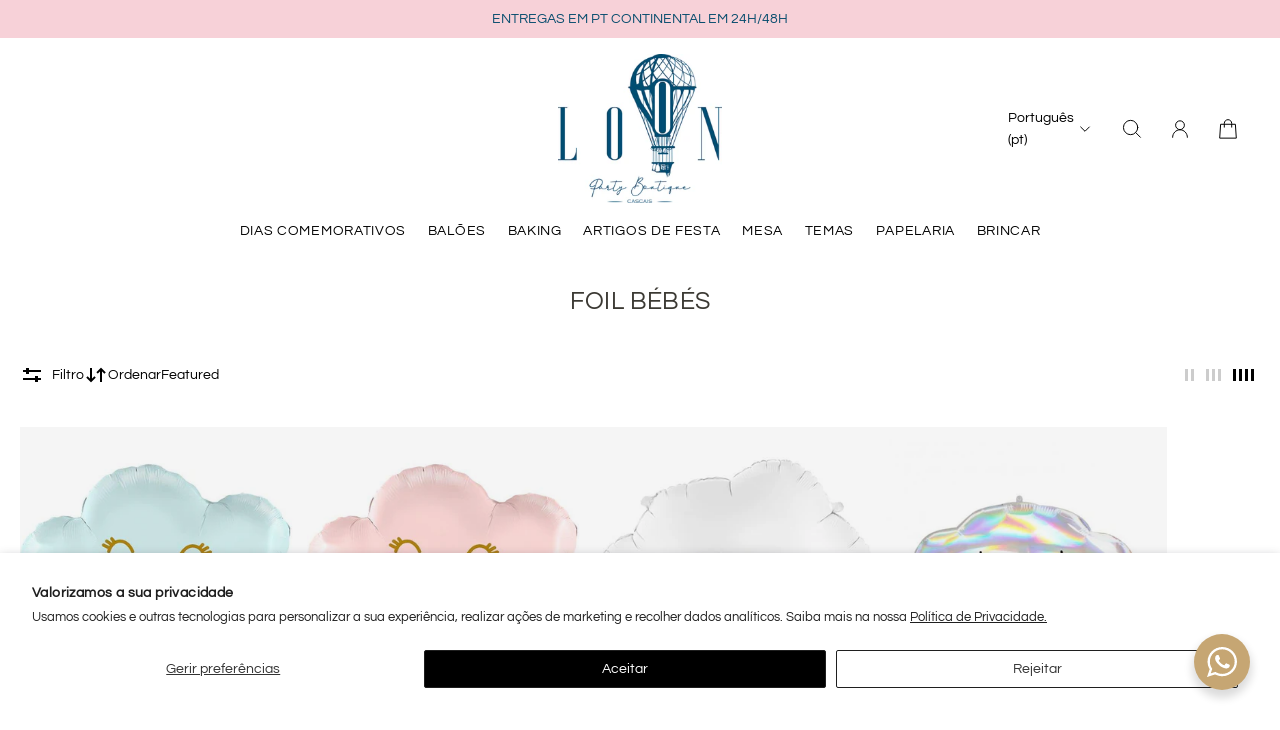

--- FILE ---
content_type: text/html; charset=utf-8
request_url: https://loonpartyboutique.com/collections/foil-bebes
body_size: 60674
content:
<!doctype html>
<html lang='pt-pt'>
  <head>
    <meta charset='utf-8'>
    <meta http-equiv='X-UA-Compatible' content='IE=edge'>
    <meta name='viewport' content='width=device-width,initial-scale=1'>
    <meta name='theme-color' content='primary'><link rel='icon' type='image/png' href='//loonpartyboutique.com/cdn/shop/files/favicon_1.png?crop=center&height=32&v=1741012329&width=32'><meta property='og:site_name' content='LOON Party Boutique'>
<meta property='og:url' content='https://loonpartyboutique.com/collections/foil-bebes'>
<meta property='og:title' content='Foil Bébés'>
<meta property='og:type' content='product.group'>
<meta property='og:description' content='Loon Party Boutique, é uma loja online com dois espaços físicos, uma loja no Bairro do Rosário em Cascais e um Quiosque no Cascaishopping, de artigos criteriosamente selecionados para todo o tipo de festas.

A nossa coleção é composta por artigos de marcas premium nacionais e internacionais.'><meta
    property='og:image'
    content='http://loonpartyboutique.com/cdn/shop/collections/35974-Welcome-Baby-Moon-285x285.jpg?crop=center&height=285&v=1741021162&width=285'
  >
  <meta
    property='og:image:secure_url'
    content='https://loonpartyboutique.com/cdn/shop/collections/35974-Welcome-Baby-Moon-285x285.jpg?crop=center&height=285&v=1741021162&width=285'
  >
  <meta property='og:image:width' content='285'>
  <meta property='og:image:height' content='285'><meta name='twitter:card' content='summary_large_image'>
<meta name='twitter:title' content='Foil Bébés'>
<meta name='twitter:description' content='Loon Party Boutique, é uma loja online com dois espaços físicos, uma loja no Bairro do Rosário em Cascais e um Quiosque no Cascaishopping, de artigos criteriosamente selecionados para todo o tipo de festas.

A nossa coleção é composta por artigos de marcas premium nacionais e internacionais.'>

    <link rel='canonical' href='https://loonpartyboutique.com/collections/foil-bebes'>
    <link rel='preconnect' href='https://cdn.shopify.com' crossorigin>
    <link rel='preconnect' href='https://fonts.shopifycdn.com' crossorigin>

    <title>
      Foil Bébés &ndash; LOON Party Boutique</title>

    <style data-shopify>:root{/* product card */--gsc-product-card-title-font-family:Questrial, sans-serif;--gsc-product-card-title-font-style:normal;--gsc-product-card-title-font-weight:400;--gsc-product-card-title-transform:normal;--gsc-product-card-title-letter-spacing:0px;--gsc-product-card-title-font-size:calc(1.4rem * 1.1);--gsc-product-card-title-line-height:calc(22 / 14);--gsc-product-card-price-font-family:Questrial, sans-serif;--gsc-product-card-price-font-size:var(--gsc-product-card-price-font-size-xs);--gsc-product-card-price-line-height:var(--gsc-product-card-price-line-height-xs);--gsc-product-card-price-font-weight:400;--gsc-product-sale-badge-background:rgba(240, 255, 46, 1.0); --gsc-product-sale-badge-color:rgba(45, 45, 45, 1.0);--gsc-product-sold-out-badge-background:rgb(45, 45, 45);--gsc-product-sold-out-badge-color:255, 255, 255;--gsc-product-custom-badge-1-background:rgba(255, 253, 245, 1.0);--gsc-product-custom-badge-1-color:rgba(59, 57, 51, 1.0);--gsc-product-custom-badge-2-background:rgba(255, 255, 255, 1.0);--gsc-product-custom-badge-2-color:rgba(45, 45, 45, 1.0);--gsc-product-custom-badge-3-background:rgba(163, 103, 84, 1.0);--gsc-product-custom-badge-3-color:rgba(255, 255, 255, 1.0);--gsc-rating-stars-color:#f49a13;/* product and product card badges */--gsc-product-highlight-price-color:rgba(237, 53, 53, 1.0);--gsc-product-sale-amount-badge-background:rgba(237, 53, 53, 1.0);--gsc-product-sale-amount-badge-color:rgba(255, 255, 255, 1.0);/* cart icon in header */--gsc-header-cart-icon-background-color:#f7d1d8;--gsc-header-cart-icon-text-color:#ffffff;/* shipping bar */--gsc-free-shipping-bar-message-color:#141416;--gsc-free-shipping-bar-size:4px;--gsc-free-shipping-bar-bg-high:241, 238, 229;--gsc-free-shipping-bar-color:linear-gradient(90deg, rgba(217, 185, 135, 1), rgba(184, 143, 82, 1) 100%);/* headings */--gsc-headings-font-family:Playfair, serif;--gsc-headings-font-style:normal;--gsc-headings-font-weight:400;--gsc-headings-text-transform:normal;--gsc-headings-letter-spacing:0.4px;--gsc-headings-word-spacing:0rem;--gsc-headings-font-scale:0.95;/* body text */--gsc-body-font-family:Questrial, sans-serif;--gsc-body-font-style:normal;--gsc-body-font-weight:400;--gsc-body-font-scale:1.0;--gsc-body-font-opacity:75%;--gsc-body-font-letter-spacing:0px;/* button */--gsc-button-font-family:Questrial, sans-serif;--gsc-button-font-style:normal;--gsc-button-font-weight:400;--gsc-button-letter-spacing:0px;--gsc-button-font-size:calc(1.4rem * 1.1);--gsc-button-line-height:calc(22 / 14);--gsc-button-text-transform:normal;/* menu */--gsc-menu-font-family:Questrial, sans-serif;--gsc-menu-font-style:normal;--gsc-menu-font-weight:400;--gsc-menu-font-letter-spacing:0.7px;--gsc-menu-font-size:calc(var(--gsc-fz-11) * 0.89);--gsc-drawer-menu-font-size:calc(var(--gsc-fz-11) * 1.0);--gsc-drawer-menu-font-letter-spacing:0px;--gsc-menu-line-height:calc(24 / 16);--gsc-menu-text-transform:uppercase;/* header icons */--gsc-header-icons-font-family:Questrial, sans-serif;--gsc-header-icons-font-style:normal;--gsc-header-icons-font-weight:400;--gsc-header-icons-font-letter-spacing:0px;--gsc-header-icons-font-size:calc(var(--gsc-fz-11) * 1.0);--gsc-header-icons-line-height:calc(var(--gsc-header-icons-font-size) * 1.5);--gsc-header-icons-gap:calc(10px * 1.0);--gsc-header-icons-text-transform:normal;/* icons */--gsc-blockquote-icon:url(//loonpartyboutique.com/cdn/shop/t/5/assets/blockquote-icon_small.png?v=135287403125014426651742297933);/* container */--gsc-page-width:2560px;--gsc-aside-padding-size:20px;--gsc-modals-and-header-paddings:min(20px, 20px);/* drawers and modals */--gsc-drawer-transition-duration:0.5s;--gsc-drawer-transition-timing:cubic-bezier(0.24, 0.25, 0, 1);--gsc-drawer-modal-shadow:none;--gsc-default-card-image-ratio:var(--gsc-large-portrait-image-ratio);--gsc-default-shape-fill-mode:cover;}body{--gsc-overlay-color:20, 20, 22;--gsc-overlay-opacity:20%;--gsc-overlay-blur:0.0px;}.color-default{--gsc-text-color:59, 57, 51;--gsc-background-color:255, 255, 255;--gsc-foreground-color:255, 255, 255;--gsc-border-color:239, 239, 239;--gsc-button-background-color:198, 166, 115;--gsc-button-text-color:255, 253, 245;--gsc-outline-button-background-color:198, 166, 115;--gsc-outline-button-text-color:198, 166, 115;--gsc-image-opacity-color:59, 57, 51;}body,.color-primary{--gsc-text-color:59, 57, 51;--gsc-background-color:255, 255, 255;--gsc-foreground-color:255, 255, 255;--gsc-border-color:239, 239, 239;--gsc-button-background-color:198, 166, 115;--gsc-button-text-color:255, 253, 245;--gsc-outline-button-background-color:198, 166, 115;--gsc-outline-button-text-color:198, 166, 115;--gsc-image-opacity-color:59, 57, 51;}.color-secondary{--gsc-text-color:59, 57, 51;--gsc-background-color:255, 255, 255;--gsc-foreground-color:255, 255, 255;--gsc-border-color:218, 218, 218;--gsc-button-background-color:45, 45, 45;--gsc-button-text-color:255, 255, 255;--gsc-outline-button-background-color:45, 45, 45;--gsc-outline-button-text-color:45, 45, 45;--gsc-image-opacity-color:59, 57, 51;}.color-custom-1{--gsc-text-color:255, 255, 255;--gsc-background-color:34, 34, 34;--gsc-foreground-color:45, 45, 45;--gsc-border-color:73, 73, 73;--gsc-button-background-color:255, 255, 255;--gsc-button-text-color:34, 34, 34;--gsc-outline-button-background-color:255, 255, 255;--gsc-outline-button-text-color:255, 255, 255;--gsc-image-opacity-color:34, 34, 34;}.color-custom-2{--gsc-text-color:255, 255, 255;--gsc-background-color:198, 166, 115;--gsc-foreground-color:198, 166, 115;--gsc-border-color:217, 185, 135;--gsc-button-background-color:255, 255, 255;--gsc-button-text-color:198, 166, 115;--gsc-outline-button-background-color:255, 255, 255;--gsc-outline-button-text-color:255, 255, 255;--gsc-image-opacity-color:34, 34, 34;}.color-custom-3{--gsc-text-color:34, 34, 34;--gsc-background-color:253, 248, 241;--gsc-foreground-color:255, 255, 255;--gsc-border-color:230, 216, 194;--gsc-button-background-color:198, 166, 115;--gsc-button-text-color:255, 255, 255;--gsc-outline-button-background-color:198, 166, 115;--gsc-outline-button-text-color:198, 166, 115;--gsc-image-opacity-color:44, 69, 52;}.color-white{--gsc-text-color:0, 0, 0;--gsc-background-color:255, 255, 255;--gsc-foreground-color:255, 255, 255;--gsc-border-color:255, 255, 255;--gsc-button-background-color:255, 255, 255;--gsc-button-text-color:34, 34, 34;--gsc-outline-button-background-color:0, 0, 0;--gsc-outline-button-text-color:0, 0, 0;--gsc-image-opacity-color:22, 25, 25;}.color-black{--gsc-text-color:8, 77, 110;--gsc-background-color:247, 209, 216;--gsc-foreground-color:237, 237, 237;--gsc-border-color:8, 77, 110;--gsc-button-background-color:45, 45, 45;--gsc-button-text-color:255, 255, 255;--gsc-outline-button-background-color:255, 131, 41;--gsc-outline-button-text-color:255, 131, 41;--gsc-image-opacity-color:255, 206, 30;}.color-custom-5{--gsc-text-color:255, 255, 255;--gsc-background-color:210, 164, 205;--gsc-foreground-color:255, 105, 58;--gsc-border-color:218, 90, 50;--gsc-button-background-color:238, 255, 49;--gsc-button-text-color:126, 46, 27;--gsc-outline-button-background-color:238, 255, 49;--gsc-outline-button-text-color:238, 255, 49;--gsc-image-opacity-color:65, 31, 22;}</style> 
    <link href="//loonpartyboutique.com/cdn/shop/t/5/assets/bundle.js?v=115904772410606397301742297933" as="script" rel="preload">
    <link href="//loonpartyboutique.com/cdn/shop/t/5/assets/bundle.css?v=90736989344616554521742297933" rel="stylesheet" type="text/css" media="all" />
    <link rel='preload' as='font' href='//loonpartyboutique.com/cdn/fonts/questrial/questrial_n4.66abac5d8209a647b4bf8089b0451928ef144c07.woff2' type='font/woff2' crossorigin><style data-shopify>
    @font-face {
  font-family: Questrial;
  font-weight: 400;
  font-style: normal;
  font-display: swap;
  src: url("//loonpartyboutique.com/cdn/fonts/questrial/questrial_n4.66abac5d8209a647b4bf8089b0451928ef144c07.woff2") format("woff2"),
       url("//loonpartyboutique.com/cdn/fonts/questrial/questrial_n4.e86c53e77682db9bf4b0ee2dd71f214dc16adda4.woff") format("woff");
}


    
    @font-face {
  font-family: Questrial;
  font-weight: 400;
  font-style: normal;
  font-display: swap;
  src: url("//loonpartyboutique.com/cdn/fonts/questrial/questrial_n4.66abac5d8209a647b4bf8089b0451928ef144c07.woff2") format("woff2"),
       url("//loonpartyboutique.com/cdn/fonts/questrial/questrial_n4.e86c53e77682db9bf4b0ee2dd71f214dc16adda4.woff") format("woff");
}

    
    
    

    
    
    
    
    
  </style>


<link rel='preload' as='font' href='//loonpartyboutique.com/cdn/fonts/playfair/playfair_n4.13d3b411a6dc3a2e96e8bdc666266166a065c857.woff2' type='font/woff2' crossorigin><style data-shopify>
    @font-face {
  font-family: Playfair;
  font-weight: 400;
  font-style: normal;
  font-display: swap;
  src: url("//loonpartyboutique.com/cdn/fonts/playfair/playfair_n4.13d3b411a6dc3a2e96e8bdc666266166a065c857.woff2") format("woff2"),
       url("//loonpartyboutique.com/cdn/fonts/playfair/playfair_n4.eccd5edeb74430cf755be464a2af96a922b8b9e0.woff") format("woff");
}


    @font-face {
  font-family: Playfair;
  font-weight: 300;
  font-style: normal;
  font-display: swap;
  src: url("//loonpartyboutique.com/cdn/fonts/playfair/playfair_n3.9bf09a638d0029fb71f7258190d43718535c11e8.woff2") format("woff2"),
       url("//loonpartyboutique.com/cdn/fonts/playfair/playfair_n3.b166cdbd16daf1ba07e4d5c35210a95f08f515bf.woff") format("woff");
}

    @font-face {
  font-family: Playfair;
  font-weight: 400;
  font-style: normal;
  font-display: swap;
  src: url("//loonpartyboutique.com/cdn/fonts/playfair/playfair_n4.13d3b411a6dc3a2e96e8bdc666266166a065c857.woff2") format("woff2"),
       url("//loonpartyboutique.com/cdn/fonts/playfair/playfair_n4.eccd5edeb74430cf755be464a2af96a922b8b9e0.woff") format("woff");
}

    @font-face {
  font-family: Playfair;
  font-weight: 500;
  font-style: normal;
  font-display: swap;
  src: url("//loonpartyboutique.com/cdn/fonts/playfair/playfair_n5.fbbe9edc3f0a55c0cc4eb59e013452819e84fea2.woff2") format("woff2"),
       url("//loonpartyboutique.com/cdn/fonts/playfair/playfair_n5.6e60e97163364c3a0f545ef729537c2edf19a878.woff") format("woff");
}

    @font-face {
  font-family: Playfair;
  font-weight: 600;
  font-style: normal;
  font-display: swap;
  src: url("//loonpartyboutique.com/cdn/fonts/playfair/playfair_n6.0cb10eb85a71fcc96d77c67613fb2215a55d57fc.woff2") format("woff2"),
       url("//loonpartyboutique.com/cdn/fonts/playfair/playfair_n6.7afe39daade68cb95c70eff9b325d22dd951b616.woff") format("woff");
}

    @font-face {
  font-family: Playfair;
  font-weight: 700;
  font-style: normal;
  font-display: swap;
  src: url("//loonpartyboutique.com/cdn/fonts/playfair/playfair_n7.fd4c4220f2fc9c5c6a45138ba4af9253dd0cd81c.woff2") format("woff2"),
       url("//loonpartyboutique.com/cdn/fonts/playfair/playfair_n7.20c07d574f5caf81c63628abda76abb05428ec3f.woff") format("woff");
}


    @font-face {
  font-family: Playfair;
  font-weight: 300;
  font-style: italic;
  font-display: swap;
  src: url("//loonpartyboutique.com/cdn/fonts/playfair/playfair_i3.cf4b02f2009cc526073d0ae76bb28d12b125c9a1.woff2") format("woff2"),
       url("//loonpartyboutique.com/cdn/fonts/playfair/playfair_i3.9394da0e5fe4bec1435bbf5df584fd075febbf6e.woff") format("woff");
}

    @font-face {
  font-family: Playfair;
  font-weight: 400;
  font-style: italic;
  font-display: swap;
  src: url("//loonpartyboutique.com/cdn/fonts/playfair/playfair_i4.0bcdf3dceafc622b1755846b2873d853bb8fbcda.woff2") format("woff2"),
       url("//loonpartyboutique.com/cdn/fonts/playfair/playfair_i4.5d53824f4667b390c647a6b50639c9447f626884.woff") format("woff");
}

    @font-face {
  font-family: Playfair;
  font-weight: 500;
  font-style: italic;
  font-display: swap;
  src: url("//loonpartyboutique.com/cdn/fonts/playfair/playfair_i5.8b5ce876a79d6a5cd3a717b0b24288d3ba4882f4.woff2") format("woff2"),
       url("//loonpartyboutique.com/cdn/fonts/playfair/playfair_i5.f4aa828c2c3b00ec79426e8167db8d24c307da93.woff") format("woff");
}

    @font-face {
  font-family: Playfair;
  font-weight: 600;
  font-style: italic;
  font-display: swap;
  src: url("//loonpartyboutique.com/cdn/fonts/playfair/playfair_i6.3f042f350fd3accf66a7a6830481e38f45177662.woff2") format("woff2"),
       url("//loonpartyboutique.com/cdn/fonts/playfair/playfair_i6.3840a921c0147e7eff145477e0706ab2007bfda8.woff") format("woff");
}

    @font-face {
  font-family: Playfair;
  font-weight: 700;
  font-style: italic;
  font-display: swap;
  src: url("//loonpartyboutique.com/cdn/fonts/playfair/playfair_i7.e0803c92f69ea2f571f393943cb884d4cc703a8b.woff2") format("woff2"),
       url("//loonpartyboutique.com/cdn/fonts/playfair/playfair_i7.bdc03e620e8e7d38c8e25a9c4cc2f8e3d2703e18.woff") format("woff");
}

  </style>













    <script>window.performance && window.performance.mark && window.performance.mark('shopify.content_for_header.start');</script><meta name="google-site-verification" content="VoA1y6IVF76Uo7-vRQ_u3rbCpII0TH_Bs_PuedjJues">
<meta id="shopify-digital-wallet" name="shopify-digital-wallet" content="/11092820064/digital_wallets/dialog">
<meta name="shopify-checkout-api-token" content="82307bd1df70f88d97b150cfd33ef823">
<meta id="in-context-paypal-metadata" data-shop-id="11092820064" data-venmo-supported="false" data-environment="production" data-locale="en_US" data-paypal-v4="true" data-currency="EUR">
<link rel="alternate" type="application/atom+xml" title="Feed" href="/collections/foil-bebes.atom" />
<link rel="next" href="/collections/foil-bebes?page=2">
<link rel="alternate" hreflang="x-default" href="https://loonpartyboutique.com/collections/foil-bebes">
<link rel="alternate" hreflang="pt" href="https://loonpartyboutique.com/collections/foil-bebes">
<link rel="alternate" hreflang="en" href="https://loonpartyboutique.com/en/collections/foil-bebes">
<link rel="alternate" type="application/json+oembed" href="https://loonpartyboutique.com/collections/foil-bebes.oembed">
<script async="async" src="/checkouts/internal/preloads.js?locale=pt-PT"></script>
<link rel="preconnect" href="https://shop.app" crossorigin="anonymous">
<script async="async" src="https://shop.app/checkouts/internal/preloads.js?locale=pt-PT&shop_id=11092820064" crossorigin="anonymous"></script>
<script id="apple-pay-shop-capabilities" type="application/json">{"shopId":11092820064,"countryCode":"PT","currencyCode":"EUR","merchantCapabilities":["supports3DS"],"merchantId":"gid:\/\/shopify\/Shop\/11092820064","merchantName":"LOON Party Boutique","requiredBillingContactFields":["postalAddress","email","phone"],"requiredShippingContactFields":["postalAddress","email","phone"],"shippingType":"shipping","supportedNetworks":["visa","maestro","masterCard","amex"],"total":{"type":"pending","label":"LOON Party Boutique","amount":"1.00"},"shopifyPaymentsEnabled":true,"supportsSubscriptions":true}</script>
<script id="shopify-features" type="application/json">{"accessToken":"82307bd1df70f88d97b150cfd33ef823","betas":["rich-media-storefront-analytics"],"domain":"loonpartyboutique.com","predictiveSearch":true,"shopId":11092820064,"locale":"en"}</script>
<script>var Shopify = Shopify || {};
Shopify.shop = "loonpartyboutique.myshopify.com";
Shopify.locale = "pt-pt";
Shopify.currency = {"active":"EUR","rate":"1.0"};
Shopify.country = "PT";
Shopify.theme = {"name":"Theme - Atual Loon ","id":178907283790,"schema_name":"Aurora","schema_version":"3.5.0","theme_store_id":1770,"role":"main"};
Shopify.theme.handle = "null";
Shopify.theme.style = {"id":null,"handle":null};
Shopify.cdnHost = "loonpartyboutique.com/cdn";
Shopify.routes = Shopify.routes || {};
Shopify.routes.root = "/";</script>
<script type="module">!function(o){(o.Shopify=o.Shopify||{}).modules=!0}(window);</script>
<script>!function(o){function n(){var o=[];function n(){o.push(Array.prototype.slice.apply(arguments))}return n.q=o,n}var t=o.Shopify=o.Shopify||{};t.loadFeatures=n(),t.autoloadFeatures=n()}(window);</script>
<script>
  window.ShopifyPay = window.ShopifyPay || {};
  window.ShopifyPay.apiHost = "shop.app\/pay";
  window.ShopifyPay.redirectState = null;
</script>
<script id="shop-js-analytics" type="application/json">{"pageType":"collection"}</script>
<script defer="defer" async type="module" src="//loonpartyboutique.com/cdn/shopifycloud/shop-js/modules/v2/client.init-shop-cart-sync_IZsNAliE.en.esm.js"></script>
<script defer="defer" async type="module" src="//loonpartyboutique.com/cdn/shopifycloud/shop-js/modules/v2/chunk.common_0OUaOowp.esm.js"></script>
<script type="module">
  await import("//loonpartyboutique.com/cdn/shopifycloud/shop-js/modules/v2/client.init-shop-cart-sync_IZsNAliE.en.esm.js");
await import("//loonpartyboutique.com/cdn/shopifycloud/shop-js/modules/v2/chunk.common_0OUaOowp.esm.js");

  window.Shopify.SignInWithShop?.initShopCartSync?.({"fedCMEnabled":true,"windoidEnabled":true});

</script>
<script>
  window.Shopify = window.Shopify || {};
  if (!window.Shopify.featureAssets) window.Shopify.featureAssets = {};
  window.Shopify.featureAssets['shop-js'] = {"shop-cart-sync":["modules/v2/client.shop-cart-sync_DLOhI_0X.en.esm.js","modules/v2/chunk.common_0OUaOowp.esm.js"],"init-fed-cm":["modules/v2/client.init-fed-cm_C6YtU0w6.en.esm.js","modules/v2/chunk.common_0OUaOowp.esm.js"],"shop-button":["modules/v2/client.shop-button_BCMx7GTG.en.esm.js","modules/v2/chunk.common_0OUaOowp.esm.js"],"shop-cash-offers":["modules/v2/client.shop-cash-offers_BT26qb5j.en.esm.js","modules/v2/chunk.common_0OUaOowp.esm.js","modules/v2/chunk.modal_CGo_dVj3.esm.js"],"init-windoid":["modules/v2/client.init-windoid_B9PkRMql.en.esm.js","modules/v2/chunk.common_0OUaOowp.esm.js"],"init-shop-email-lookup-coordinator":["modules/v2/client.init-shop-email-lookup-coordinator_DZkqjsbU.en.esm.js","modules/v2/chunk.common_0OUaOowp.esm.js"],"shop-toast-manager":["modules/v2/client.shop-toast-manager_Di2EnuM7.en.esm.js","modules/v2/chunk.common_0OUaOowp.esm.js"],"shop-login-button":["modules/v2/client.shop-login-button_BtqW_SIO.en.esm.js","modules/v2/chunk.common_0OUaOowp.esm.js","modules/v2/chunk.modal_CGo_dVj3.esm.js"],"avatar":["modules/v2/client.avatar_BTnouDA3.en.esm.js"],"pay-button":["modules/v2/client.pay-button_CWa-C9R1.en.esm.js","modules/v2/chunk.common_0OUaOowp.esm.js"],"init-shop-cart-sync":["modules/v2/client.init-shop-cart-sync_IZsNAliE.en.esm.js","modules/v2/chunk.common_0OUaOowp.esm.js"],"init-customer-accounts":["modules/v2/client.init-customer-accounts_DenGwJTU.en.esm.js","modules/v2/client.shop-login-button_BtqW_SIO.en.esm.js","modules/v2/chunk.common_0OUaOowp.esm.js","modules/v2/chunk.modal_CGo_dVj3.esm.js"],"init-shop-for-new-customer-accounts":["modules/v2/client.init-shop-for-new-customer-accounts_JdHXxpS9.en.esm.js","modules/v2/client.shop-login-button_BtqW_SIO.en.esm.js","modules/v2/chunk.common_0OUaOowp.esm.js","modules/v2/chunk.modal_CGo_dVj3.esm.js"],"init-customer-accounts-sign-up":["modules/v2/client.init-customer-accounts-sign-up_D6__K_p8.en.esm.js","modules/v2/client.shop-login-button_BtqW_SIO.en.esm.js","modules/v2/chunk.common_0OUaOowp.esm.js","modules/v2/chunk.modal_CGo_dVj3.esm.js"],"checkout-modal":["modules/v2/client.checkout-modal_C_ZQDY6s.en.esm.js","modules/v2/chunk.common_0OUaOowp.esm.js","modules/v2/chunk.modal_CGo_dVj3.esm.js"],"shop-follow-button":["modules/v2/client.shop-follow-button_XetIsj8l.en.esm.js","modules/v2/chunk.common_0OUaOowp.esm.js","modules/v2/chunk.modal_CGo_dVj3.esm.js"],"lead-capture":["modules/v2/client.lead-capture_DvA72MRN.en.esm.js","modules/v2/chunk.common_0OUaOowp.esm.js","modules/v2/chunk.modal_CGo_dVj3.esm.js"],"shop-login":["modules/v2/client.shop-login_ClXNxyh6.en.esm.js","modules/v2/chunk.common_0OUaOowp.esm.js","modules/v2/chunk.modal_CGo_dVj3.esm.js"],"payment-terms":["modules/v2/client.payment-terms_CNlwjfZz.en.esm.js","modules/v2/chunk.common_0OUaOowp.esm.js","modules/v2/chunk.modal_CGo_dVj3.esm.js"]};
</script>
<script>(function() {
  var isLoaded = false;
  function asyncLoad() {
    if (isLoaded) return;
    isLoaded = true;
    var urls = ["https:\/\/cdn.shopify.com\/s\/files\/1\/0033\/3538\/9233\/files\/31aug26paidd20_free_final_71a1.js?v=1611327688\u0026shop=loonpartyboutique.myshopify.com"];
    for (var i = 0; i < urls.length; i++) {
      var s = document.createElement('script');
      s.type = 'text/javascript';
      s.async = true;
      s.src = urls[i];
      var x = document.getElementsByTagName('script')[0];
      x.parentNode.insertBefore(s, x);
    }
  };
  if(window.attachEvent) {
    window.attachEvent('onload', asyncLoad);
  } else {
    window.addEventListener('load', asyncLoad, false);
  }
})();</script>
<script id="__st">var __st={"a":11092820064,"offset":0,"reqid":"e6380ac5-0d40-4d4f-ac97-5801c72647dd-1768544094","pageurl":"loonpartyboutique.com\/collections\/foil-bebes","u":"73493b1a8bcb","p":"collection","rtyp":"collection","rid":394308354299};</script>
<script>window.ShopifyPaypalV4VisibilityTracking = true;</script>
<script id="captcha-bootstrap">!function(){'use strict';const t='contact',e='account',n='new_comment',o=[[t,t],['blogs',n],['comments',n],[t,'customer']],c=[[e,'customer_login'],[e,'guest_login'],[e,'recover_customer_password'],[e,'create_customer']],r=t=>t.map((([t,e])=>`form[action*='/${t}']:not([data-nocaptcha='true']) input[name='form_type'][value='${e}']`)).join(','),a=t=>()=>t?[...document.querySelectorAll(t)].map((t=>t.form)):[];function s(){const t=[...o],e=r(t);return a(e)}const i='password',u='form_key',d=['recaptcha-v3-token','g-recaptcha-response','h-captcha-response',i],f=()=>{try{return window.sessionStorage}catch{return}},m='__shopify_v',_=t=>t.elements[u];function p(t,e,n=!1){try{const o=window.sessionStorage,c=JSON.parse(o.getItem(e)),{data:r}=function(t){const{data:e,action:n}=t;return t[m]||n?{data:e,action:n}:{data:t,action:n}}(c);for(const[e,n]of Object.entries(r))t.elements[e]&&(t.elements[e].value=n);n&&o.removeItem(e)}catch(o){console.error('form repopulation failed',{error:o})}}const l='form_type',E='cptcha';function T(t){t.dataset[E]=!0}const w=window,h=w.document,L='Shopify',v='ce_forms',y='captcha';let A=!1;((t,e)=>{const n=(g='f06e6c50-85a8-45c8-87d0-21a2b65856fe',I='https://cdn.shopify.com/shopifycloud/storefront-forms-hcaptcha/ce_storefront_forms_captcha_hcaptcha.v1.5.2.iife.js',D={infoText:'Protected by hCaptcha',privacyText:'Privacy',termsText:'Terms'},(t,e,n)=>{const o=w[L][v],c=o.bindForm;if(c)return c(t,g,e,D).then(n);var r;o.q.push([[t,g,e,D],n]),r=I,A||(h.body.append(Object.assign(h.createElement('script'),{id:'captcha-provider',async:!0,src:r})),A=!0)});var g,I,D;w[L]=w[L]||{},w[L][v]=w[L][v]||{},w[L][v].q=[],w[L][y]=w[L][y]||{},w[L][y].protect=function(t,e){n(t,void 0,e),T(t)},Object.freeze(w[L][y]),function(t,e,n,w,h,L){const[v,y,A,g]=function(t,e,n){const i=e?o:[],u=t?c:[],d=[...i,...u],f=r(d),m=r(i),_=r(d.filter((([t,e])=>n.includes(e))));return[a(f),a(m),a(_),s()]}(w,h,L),I=t=>{const e=t.target;return e instanceof HTMLFormElement?e:e&&e.form},D=t=>v().includes(t);t.addEventListener('submit',(t=>{const e=I(t);if(!e)return;const n=D(e)&&!e.dataset.hcaptchaBound&&!e.dataset.recaptchaBound,o=_(e),c=g().includes(e)&&(!o||!o.value);(n||c)&&t.preventDefault(),c&&!n&&(function(t){try{if(!f())return;!function(t){const e=f();if(!e)return;const n=_(t);if(!n)return;const o=n.value;o&&e.removeItem(o)}(t);const e=Array.from(Array(32),(()=>Math.random().toString(36)[2])).join('');!function(t,e){_(t)||t.append(Object.assign(document.createElement('input'),{type:'hidden',name:u})),t.elements[u].value=e}(t,e),function(t,e){const n=f();if(!n)return;const o=[...t.querySelectorAll(`input[type='${i}']`)].map((({name:t})=>t)),c=[...d,...o],r={};for(const[a,s]of new FormData(t).entries())c.includes(a)||(r[a]=s);n.setItem(e,JSON.stringify({[m]:1,action:t.action,data:r}))}(t,e)}catch(e){console.error('failed to persist form',e)}}(e),e.submit())}));const S=(t,e)=>{t&&!t.dataset[E]&&(n(t,e.some((e=>e===t))),T(t))};for(const o of['focusin','change'])t.addEventListener(o,(t=>{const e=I(t);D(e)&&S(e,y())}));const B=e.get('form_key'),M=e.get(l),P=B&&M;t.addEventListener('DOMContentLoaded',(()=>{const t=y();if(P)for(const e of t)e.elements[l].value===M&&p(e,B);[...new Set([...A(),...v().filter((t=>'true'===t.dataset.shopifyCaptcha))])].forEach((e=>S(e,t)))}))}(h,new URLSearchParams(w.location.search),n,t,e,['guest_login'])})(!0,!0)}();</script>
<script integrity="sha256-4kQ18oKyAcykRKYeNunJcIwy7WH5gtpwJnB7kiuLZ1E=" data-source-attribution="shopify.loadfeatures" defer="defer" src="//loonpartyboutique.com/cdn/shopifycloud/storefront/assets/storefront/load_feature-a0a9edcb.js" crossorigin="anonymous"></script>
<script crossorigin="anonymous" defer="defer" src="//loonpartyboutique.com/cdn/shopifycloud/storefront/assets/shopify_pay/storefront-65b4c6d7.js?v=20250812"></script>
<script data-source-attribution="shopify.dynamic_checkout.dynamic.init">var Shopify=Shopify||{};Shopify.PaymentButton=Shopify.PaymentButton||{isStorefrontPortableWallets:!0,init:function(){window.Shopify.PaymentButton.init=function(){};var t=document.createElement("script");t.src="https://loonpartyboutique.com/cdn/shopifycloud/portable-wallets/latest/portable-wallets.en.js",t.type="module",document.head.appendChild(t)}};
</script>
<script data-source-attribution="shopify.dynamic_checkout.buyer_consent">
  function portableWalletsHideBuyerConsent(e){var t=document.getElementById("shopify-buyer-consent"),n=document.getElementById("shopify-subscription-policy-button");t&&n&&(t.classList.add("hidden"),t.setAttribute("aria-hidden","true"),n.removeEventListener("click",e))}function portableWalletsShowBuyerConsent(e){var t=document.getElementById("shopify-buyer-consent"),n=document.getElementById("shopify-subscription-policy-button");t&&n&&(t.classList.remove("hidden"),t.removeAttribute("aria-hidden"),n.addEventListener("click",e))}window.Shopify?.PaymentButton&&(window.Shopify.PaymentButton.hideBuyerConsent=portableWalletsHideBuyerConsent,window.Shopify.PaymentButton.showBuyerConsent=portableWalletsShowBuyerConsent);
</script>
<script data-source-attribution="shopify.dynamic_checkout.cart.bootstrap">document.addEventListener("DOMContentLoaded",(function(){function t(){return document.querySelector("shopify-accelerated-checkout-cart, shopify-accelerated-checkout")}if(t())Shopify.PaymentButton.init();else{new MutationObserver((function(e,n){t()&&(Shopify.PaymentButton.init(),n.disconnect())})).observe(document.body,{childList:!0,subtree:!0})}}));
</script>
<script id='scb4127' type='text/javascript' async='' src='https://loonpartyboutique.com/cdn/shopifycloud/privacy-banner/storefront-banner.js'></script><link id="shopify-accelerated-checkout-styles" rel="stylesheet" media="screen" href="https://loonpartyboutique.com/cdn/shopifycloud/portable-wallets/latest/accelerated-checkout-backwards-compat.css" crossorigin="anonymous">
<style id="shopify-accelerated-checkout-cart">
        #shopify-buyer-consent {
  margin-top: 1em;
  display: inline-block;
  width: 100%;
}

#shopify-buyer-consent.hidden {
  display: none;
}

#shopify-subscription-policy-button {
  background: none;
  border: none;
  padding: 0;
  text-decoration: underline;
  font-size: inherit;
  cursor: pointer;
}

#shopify-subscription-policy-button::before {
  box-shadow: none;
}

      </style>

<script>window.performance && window.performance.mark && window.performance.mark('shopify.content_for_header.end');</script>
  <!-- BEGIN app block: shopify://apps/google-tag-manager-ga4/blocks/gtm-embed/01995b81-4e6b-7b12-9195-febd92a96a6a -->


    <link rel="preconnect" href="https://www.googletagmanager.com" crossorigin>
    <link rel="dns-prefetch" href="https://www.googletagmanager.com" />

<script data-consent="cookieConsentAnalyticsGranted">
  
    (config => 
    {
        const enableSnippet = !(false);
  
        let onGtm       = () => { window.dispatchEvent(new CustomEvent('ec.gtm.loaded'))};
        let onMeta      = () => { window.dispatchEvent(new CustomEvent('ec.meta.loaded'))};
        let onClarity   = () => { window.dispatchEvent(new CustomEvent('ec.clarity.loaded'))};
        let onTiktok    = () => { window.dispatchEvent(new CustomEvent('ec.tiktok.loaded'))}; 
  
        (config?.container_id && enableSnippet && !window.google_tag_manager) && (() => {(function(w,d,s,l,i){w[l]=w[l]||[];w[l].push({'gtm.start':new Date().getTime(),event:'gtm.js'});var f=d.getElementsByTagName(s)[0],j=d.createElement(s),dl=l!='dataLayer'?'&l='+l:'';j.async=true;j.onload = onGtm; j.src='https://www.googletagmanager.com/gtm.js?id='+i+dl;f.parentNode.insertBefore(j,f);})(window,document,'script','dataLayer',config?.container_id?.trim()   ); })();
        (config?.meta_pixel_id !== '')          && (() => {!function(f,b,e,v,n,t,s) {if(f.fbq)return;n=f.fbq=function(){n.callMethod?n.callMethod.apply(n,arguments):n.queue.push(arguments)};if(!f._fbq)f._fbq=n;n.push=n;n.loaded=!0;n.version='2.0';n.queue=[];t=b.createElement(e);t.async=!0; t.onload = onMeta; t.src=v;s=b.getElementsByTagName(e)[0];s.parentNode.insertBefore(t,s)}(window, document,'script','https://connect.facebook.net/en_US/fbevents.js'); fbq('init', null); fbq('track', 'PageView'); })();
        (config?.pixels?.bing?.enabled)         && (() => {(function(w,d,t,r,u){var f,n,i;w[u]=w[u]||[],f=function(){var o={ti: config?.pixels?.bing?.pixel_id?.trim(), disableAutoPageView: true, enableAutoSpaTracking: false};o.q=w[u],w[u]=new UET(o),w[u].push("pageLoad")},n=d.createElement(t),n.src=r,n.async=1,n.onload=n.onreadystatechange=function(){var s=this.readyState;s&&s!=="loaded"&&s!=="complete"||(f(),n.onload=n.onreadystatechange=null)},i=d.getElementsByTagName(t)[0],i.parentNode.insertBefore(n,i)})(window,document,"script","//bat.bing.com/bat.js","uetq"); })();
        (config?.pixels?.tiktok?.enabled)       && (() => {!function(w,d,t) { w.TiktokAnalyticsObject=t;var ttq=w[t]=w[t]||[];ttq.methods=["page","track","identify","instances","debug","on","off","once","ready","alias","group","enableCookie","disableCookie","holdConsent","revokeConsent","grantConsent"],ttq.setAndDefer=function(t,e){t[e]=function(){t.push([e].concat(Array.prototype.slice.call(arguments,0)))}};for(var i=0;i<ttq.methods.length;i++)ttq.setAndDefer(ttq,ttq.methods[i]);ttq.instance=function(t){for(var e=ttq._i[t]||[],n=0;n<ttq.methods.length;n++)ttq.setAndDefer(e,ttq.methods[n]);return e},ttq.load=function(e,n){var r="https://analytics.tiktok.com/i18n/pixel/events.js",o=n&&n.partner;ttq._i=ttq._i||{},ttq._i[e]=[],ttq._i[e]._u=r,ttq._t=ttq._t||{},ttq._t[e]=+new Date,ttq._o=ttq._o||{},ttq._o[e]=n||{};n=document.createElement("script");n.type="text/javascript",n.async=!0,n.src=r+"?sdkid="+e+"&lib="+t;e=document.getElementsByTagName("script")[0];e.parentNode.insertBefore(n,e)};ttq.load(config?.pixels?.tiktok?.pixel_id?.trim()); ttq.page();}(window, document, 'ttq'); })();
        (config?.pixels?.clarity?.enabled       && (() => {(function(c,l,a,r,i,t,y){c[a]=c[a]||function(){(c[a].q=c[a].q||[]).push(arguments)};t=l.createElement(r); t.onload = onClarity; t.async=1;t.src="https://www.clarity.ms/tag/"+i;y=l.getElementsByTagName(r)[0];y.parentNode.insertBefore(t,y);})(window, document, "clarity", "script", config?.pixels?.clarity?.pixel_id);})()); 
  
        Object.entries({ pixel: JSON.stringify(config), custom_pixel: '100.1.0' }).forEach(([key, value]) => { sessionStorage.setItem(key, value)});
  
    })({ shop_id:"11092820064",container_id: "GTM-5LDK5BM7",measurement_id:"G-5BL62MVE9W",meta_pixel_id:"", built_in_conversion_tracking: 0, send_to:"",aw_merchant_id:"",aw_feed_country:"",aw_feed_language:"",aw_feed_label:"",handle:"start",plan:false, pixels:false});
</script>

<script data-materialize>
  
  window.dataLayer = window.dataLayer || [];
  
  let AEC = ((template, options) =>
  {
        const { fetch: originalFetch } = window;
        
        const dispatch = (event, data, args) => 
        {
            document.dispatchEvent(new CustomEvent(event, { bubbles: true,cancelable: true, detail: { data: data, shop: 
            {
                currency: "EUR",
                options: options
            }, 
            args: args }}));
        }
  
  		window.fetch = async (...args) => 
  		{
  		    let [resource, config ] = args;
  
  		    let targetUrl = (resource instanceof Request) ? resource.url : resource.toString();
  
  		    const response = await originalFetch(resource, config);
  
            if (args[0].includes('/cart/change')) 
            {
                response.clone().text().then(text => 
                {
                    let data = JSON.parse(text) ?? JSON.stringify([]);
                    
                    dispatch('ec.cart.change', data, args);
                });
            }

            if (args[0].includes('/recommendations/products')) 
            {
                response.clone().text().then(text => 
                {
                    const parser = new DOMParser();

                    const doc = parser.parseFromString(text, "text/html");

                    const items = [];

                    let index = 1;

                    doc.querySelectorAll('product-card-link').forEach(link => 
                    {
                        link.querySelectorAll('product-card').forEach(card => 
                        {
                            const category      = 'Recommended products';
                            const category_id   = 'recommended_products';

                            items.push(
                            {
                                item_id:            card?.dataset?.productId,
                                item_name:          card.querySelector('[aria-label]')?.ariaLabel,
                                item_list_id:       category_id,
                                item_list_name:     category,
                                item_category:      category,
                                index:              index++,
                                price:              Number(card.querySelector(".price")?.textContent?.replace(/[^0-9.]/g, "")),
                                quantity:           1 

                            })
                        });
                    });

                    if (items.length)
                    {
                        AEC.proxy({
                            event: 'view_item_list',
                            ecommerce: 
                            {
                                currency: "EUR",
                                items: items,
                            }
                        })
                    }
                });
            }
  
  		    const json = () => response.clone().json().then((data) => 
            {
                switch(true)
                {
                    case -1 !== targetUrl.indexOf('/cart/add'): dispatch('ec.cart.add',data, args);  break;
                    case -1 !== targetUrl.indexOf('/cart/update'): dispatch('ec.cart.update',data, args); break;
                    case -1 !== targetUrl.indexOf('storefront-api/category/product-add'): dispatch('ec.wishlist.add',data, args); break;
                    case -1 !== targetUrl.indexOf('storefront-api/category/product-delete'): dispatch('ec.wishlist.remove',data, args); break;
                }
  
                return data;
            });
  
  		  response.json = json;
  		  
  		  return response;
      };
  
      if (!window.Consent) 
      {
        const getShopifyConsent = () => 
        {
            if (window.Shopify && window.Shopify.loadFeatures) 
            {
                window.Shopify.loadFeatures([{ name: 'consent-tracking-api', version: '0.1' }], (error) => 
                {
                    if (!error && window.Shopify.customerPrivacy) 
                    {
                        const consent = window.Shopify.customerPrivacy.currentVisitorConsent();
  
                        const attributes = {
                            cookieConsentEssentialGranted: 1,
                            cookieConsentPersonalization: 1,
                            cookieConsentAnalyticsGranted: 'yes' === consent?.analytics ? 1 : 0,
                            cookieConsentMarketingGranted: 'yes' === consent?.marketing ? 1 : 0,
                            cookieConsentPreferencesGranted: 'yes' === consent?.preferences,
                            cookieConsentUserdata: 'yes' === consent?.sale_of_data ? 1 : 0
                        };
                    }
                });
            }
        }
  
        document.addEventListener('DOMContentLoaded', getShopifyConsent);
        document.addEventListener('trackingConsentAccepted', getShopifyConsent);
    }
  
    window.addEventListener('captured_ga_cookies', event => 
    {
        if (!window.captured_ga_cookies)
        {
            window.captured_ga_cookies = true;
  
            fetch(window.Shopify.routes.root + 'cart/update.js', 
            {
                method: 'POST',
                headers: 
                {
                    'Content-Type': 'application/json',
                },
                body: JSON.stringify(
                {
                    attributes: event.detail
                }),
            })
            .then(response => response.json()).then(cart => {}).catch(error => console.error('Error updating cart:', error));
        }
    });
  
      (function() 
        {
            const cookies = {};
  
            const proto = Document.prototype;
  
            const descriptor = Object.getOwnPropertyDescriptor(proto, "cookie");
  
            if (!descriptor || !descriptor.set) 
            {
                return;
            }
  
            Object.defineProperty(proto, "cookie", 
            {
                configurable: true,
                enumerable: descriptor.enumerable,
                get: function() 
                {
                    return descriptor.get.call(this);
                },
                set: function(value) 
                {
                    try 
                    {
                        const name = value.split("=")[0];
  
                        let parsed_value;
  
                        switch(true)
                        {
                            case '_ga' === name: 
  
                                parsed_value = value.split(';')?.shift()?.split('=')?.pop();
  
                                if (parsed_value?.startsWith('GA1.1.'))
                                {
                                    cookies[name] = parsed_value;
                                }
  
                                break;
                            case -1 !== name.indexOf('_ga_'):
  
                                parsed_value = value.split(';')?.shift()?.split('=')?.pop();
  
                                if (parsed_value?.startsWith('GS2.1.'))
                                {
                                    cookies[name] = parsed_value;
                                }
  
                                break;
                        }
  
                        if (2 === Object.keys(cookies).length)
                        {
                            window.dispatchEvent(new CustomEvent("captured_ga_cookies", 
                            {
                                detail: cookies
                            }));
                        }
                    } 
                    catch (e) {}
  
                    return descriptor.set.call(this, value);
                }
            });
        })();
  
      const getContext = async () => 
      {
            const context = await fetch("https://loonpartyboutique.com/browsing_context_suggestions.json");
  
            const response = await context.json();
  
            return response;
      };
  
      const get_uuid = () => 'xxxxxxxx-xxxx-4xxx-yxxx-xxxxxxxxxxxx'.replace(/[xy]/g, c => { const r = Math.random() * 16 | 0; const v = c === 'x' ? r : (r & 0x3 | 0x8); return v.toString(16); });
  
      return {
          options: options,
          context: {},
          google_tag_params: {},
          proxy: function(data)
          {
              const event = data?.event;

              if (event)
              {
                  if (options?.preferences?.events?.hasOwnProperty(event))
                  {
                      if (false === options?.preferences?.events?.[event])
                      {
                          return this;
                      }
                  }
              }

              const reset = Number(options?.preferences?.dataLayer?.reset);
              
              if (1 == reset)
              {
                   dataLayer.push({ ecommerce: null });
              }

              dataLayer.push(data);
  
              return this;
          },
          proxyTikTok: function (event, data)
          {
                let uuid = get_uuid();
  
                this.TikTok.event(event, data, 
                { 
                    event_id: get_uuid()
                });
  
                console.debug("Anowave","TikTok", event, data);
  
              return this;
          },
          proxyMeta: function(event, data)
          {
              const fn = (data => 
              {
                    return () => {
                        if (data.hasOwnProperty('content_ids'))
                        {
                            data['num_items'] = data.content_ids.length;
                        }
    
                        let uuid = get_uuid();
    
                        fbq('track', event, data, 
                        {
                            eventID: uuid
                        });
    
                        sessionStorage.setItem('meta_uuid', JSON.stringify(
                        {
                            event: event, 
                            event_id: uuid,
                            event_data: data, 
                        }));
    
                        console.debug("Anowave","Meta Pixel", event, uuid, data);
                    }
  
              })(data);
  
              if ('undefined' !== typeof fbq)
              {
                  fn();
              }
              else 
              {
                  window.addEventListener('ec.meta.loaded', () => 
                  {
                      fn();
                  });
              }
  
              return this;
          },
          track: function()
          {
            (context => 
            {
                let listeners = document.createElement('script');
  
                listeners.onload = () => 
                {   
                    window.AnowaveListeners.attach.apply(context,[]);
                };
                listeners.dataset.materialize = true;
                listeners.async = false;
                listeners.src = "https://cdn.shopify.com/extensions/019bbb0b-9d5e-76bc-8c94-bd058468a059/google-tag-manager-ga4-196/assets/listeners.js";
  
                document.head.appendChild(listeners);
  
            })(this);
  
            document.addEventListener('ec.wishlist.add', event => 
            {
                const data = event?.detail?.data;
                const args = event?.detail?.args;
  
                const [resource, config] = Array.isArray(args) ? args : [];
  
                if (config?.body)
                {
                    let body = {};
  
                    try 
                    {
                        body = JSON.parse(config?.body);
                    } 
                    catch (e) 
                    {
                        body = {};
                    }
  
                    
                        const item = 
                        {
                            item_id: body?.product_id
                        };
                    
  
                    let payload = 
                    {
                        event: 'add_to_wishlist',
                        ecommerce: 
                        {
                            items: [item],
                            currency: event?.detail?.shop?.currency,
                            customer_id: body?.customer_id
                        }
                    };
  
                    this.proxy(payload);
                }
            });
  
            document.addEventListener('ec.wishlist.remove', event => 
            {
                const data = event?.detail?.data;
                const args = event?.detail?.args;
  
                const [resource, config] = Array.isArray(args) ? args : [];
  
                if (config?.body)
                {
                    
                        const item = 
                        {
                            item_id: body?.product_id
                        };
                    
  
                    let payload = 
                    {
                        event: 'remove_from_wishlist',
                        ecommerce: 
                        {
                            items: [item],
                            currency: event?.detail?.shop?.currency
                        }
                    };
  
                    this.proxy(payload);
                }
            });
            
            document.addEventListener("DOMContentLoaded", event => 
            {
                document.querySelectorAll('product-card[data-product-id]').forEach(card => 
                {
                    card.addEventListener('click', e => 
                    {   
                        document.dispatchEvent(new CustomEvent('ec.select.item', 
                        {
                            bubbles: true,
                            cancelable: true,
                            detail: 
                            {
                                id: card.dataset.productId,
                                collection: "Foil Bébés",
                                options: options
                            }
                        }));
                    });
                });
  
                document.querySelectorAll('cart-drawer-component dialog').forEach(dialog => 
                {
                    const observer = new MutationObserver((mutationsList) => 
                     {
                        mutationsList.forEach((mutation) => 
                        {
                            if (mutation.type === 'attributes' && mutation.attributeName === 'open') 
                            {
                                if (dialog.hasAttribute('open'))
                                {
                                    this.trackCart();
                                }
                            }
                        });  
                    });  
                    
                    observer.observe(dialog, { attributes: true });
                });
  
                document.querySelectorAll('input[data-variant-id]').forEach((input) => 
                {
                     const observer = new MutationObserver((mutationsList) => 
                     {
                        mutationsList.forEach((mutation) => 
                        {
                            if (mutation.type === 'attributes' && mutation.attributeName === 'checked') 
                            {
                                if (input.checked) 
                                {
                                    ((variants, product) => 
                                    {
                                        const activeVariants = {};
  
                                        let item = {};
  
                                        document.querySelectorAll('input[data-variant-id]:checked').forEach(variant => 
                                        {
                                            variants.forEach(entity => 
                                            {
                                                if (entity?.variant_id == variant?.dataset?.variantId)
                                                {
                                                    item = entity;
  
                                                    item['item_id'] = this.getProductId(product, variant?.dataset?.variantId);
                                                    
                                                    activeVariants[variant?.dataset?.variantId] = item;
                                                }
                                            });
                                        });
  
                                        const items = [];
  
                                        Object.entries(activeVariants).forEach(([key, value])=> 
                                        {
                                            items.push(value);
                                        });
  
                                        this.proxy({
                                            event: 'view_item',
                                            ecommerce: 
                                            {
                                                items: items,
                                                currency:   "EUR"
                                            }
                                        });
  
                                    })([
                                        
                                    ], null);
                                }
                            }
                        });
                    });
  
                    observer.observe(input, { attributes: true });
                });
            });
  
              this.trackAll();
  
              switch(true)
              {
                  case -1 !== template.indexOf('page'):
                  case -1 !== template.indexOf('page.contact'): this.trackPage(); break;
                  case -1 !== template.indexOf('index'):        this.trackHomepage(); break;
                  case -1 !== template.indexOf('collection'):   this.trackCollection(); break;
                  case -1 !== template.indexOf('search'):       this.trackSearchCollection(); break;
                  case -1 !== template.indexOf('product'):      this.trackProduct(); break;
                  case -1 !== template.indexOf('cart'):         this.trackCart(); break;
              }
  
              return this;
          },
          trackAll: function()
          {
            getContext().then(context => 
            {
                let payload = 
                [
                    {
                        pageType:                       template,
                        pageName:                      "Foil Bébés",
                        visitorExistingCustomer:        "No",
                        visitorLifetimeValue:           0,
                        visitorLoginState:              "Logged out",
                        visitorType:                    "NOT LOGGED IN",
                        visitorCountryName:             context?.detected_values?.country_name,
                        visitorCountryIsoCode:          context?.detected_values?.country?.handle,
                        websiteCountry:                "",
                        websiteLanguage:               "pt-pt"
                    }
                ];
  
                
                    
                    payload.push(
                    {
                        event: 'visitor_info',
                        customer_id: null
                    });
  
                
  
                payload.forEach(data => this.proxy(data));
             }); 
             
             if (true)
             {
                document.addEventListener("DOMContentLoaded", event => 
                {
                    document.querySelectorAll('slideshow-container').forEach(container => 
                    {
                        const items = [];

                        container.querySelectorAll('slideshow-slides slideshow-slide').forEach(slide => 
                        {
                            slide.querySelectorAll('product-card-link').forEach(link =>
                            {
                                items.push(
                                {
                                    item_id: link?.dataset?.productId
                                })
                            });
                        
                        });

                        if (items.length && true === options?.plan && options?.handle?.includes('pro'))
                        {
                            document.dispatchEvent(new CustomEvent('ec.slideshow.view', 
                            {
                                bubbles: true,
                                cancelable: true,
                                detail: {
                                    items:      items,
                                    domain:     "loonpartyboutique.com",
                                    token:      null,
                                    currency:   "EUR"
                                }
                            }));
                        }
                    });  
                });
            }
          },
          trackPage: function()
          {
              return this;
          },
          trackHomepage: function()
          {
                document.addEventListener("DOMContentLoaded", event => 
                { 
                    const items = 
                    [
                        
                    ];

                    if (items.length)
                    {
                        this.proxy({
                            event: 'view_item_list',
                            ecommerce: 
                            {
                                currency:   "EUR",
                                items: items,
                            }
                        })
                    }
                })
             
  
              return this.trackPage();
          },
          trackCart: function(cart_event)
          {
            const eventDefault = { event: 'view_cart', eventCustom: 'ec.cart.view' };

            const event = cart_event ? {...eventDefault,...cart_event} : eventDefault;


            fetch('/cart.js').then(res => res.json()).then(cart => 
            {
                let items = [], value = 0, index = 1;

                cart.items.forEach(item => 
                {
                    items.push(
                    {
                        item_id:            this.getProductItemId(item),
                        item_name:          item.title,
                        price:              item.final_price/100,
                        item_variant:       item?.variant_title,
                        item_variant_id:    item?.variant_id,
                        item_brand:         item?.vendor,
                        quantity:           item?.quantity,
                        sku:                item?.sku,
                        index:              index++
                        
                    });

                    value += item?.final_line_price/100
                });

                document.dispatchEvent(new CustomEvent(event.eventCustom, 
                {
                    bubbles: true,
                    cancelable: true,
                    detail: {
                        event: event.event,
                        ecommerce: 
                        {
                            items:      items,
                            value:      value,
                            currency:   "EUR",
                        },
                        options: options
                    }
                }));
            });
          },
          trackSearchCollection: function(collection)
          {
            
          },
          trackCollection: function(collection)
          {
            
  
                let collectionData =
                {
                    item_list_name: "Foil Bébés",
                    item_list_id:   "Foil Bébés",
                    items:
                    [
                        
                            {
                                item_id:                    this.getProductId({ id: 8279006052686, variants: [{"id":44757816836430,"title":"Default Title","option1":"Default Title","option2":null,"option3":null,"sku":"G72119-P","requires_shipping":true,"taxable":true,"featured_image":null,"available":true,"name":"Balão Foil Nuvem Azul","public_title":null,"options":["Default Title"],"price":590,"weight":0,"compare_at_price":null,"inventory_management":null,"barcode":"8050195721190","requires_selling_plan":false,"selling_plan_allocations":[]}] }),
                                item_list_name:             "Foil Bébés",
                                item_list_id:               "Foil Bébés",
                                item_name:                  "Balão Foil Nuvem Azul",
                                price:                      5, // Shopify stores in cents
                                item_brand:                 "LOON Party Boutique",
                                item_category:              "Formas",
                                index:                       1,
                                google_business_vertical:   'retail'
                            },
                        
                            {
                                item_id:                    this.getProductId({ id: 8279005987150, variants: [{"id":44757816770894,"title":"Default Title","option1":"Default Title","option2":null,"option3":null,"sku":"G72118-P","requires_shipping":true,"taxable":true,"featured_image":null,"available":true,"name":"Balão Foil Nuvem Rosa","public_title":null,"options":["Default Title"],"price":590,"weight":0,"compare_at_price":null,"inventory_management":null,"barcode":"8050195721183","requires_selling_plan":false,"selling_plan_allocations":[]}] }),
                                item_list_name:             "Foil Bébés",
                                item_list_id:               "Foil Bébés",
                                item_name:                  "Balão Foil Nuvem Rosa",
                                price:                      5, // Shopify stores in cents
                                item_brand:                 "LOON Party Boutique",
                                item_category:              "Formas",
                                index:                       2,
                                google_business_vertical:   'retail'
                            },
                        
                            {
                                item_id:                    this.getProductId({ id: 7698169397499, variants: [{"id":43020775915771,"title":"Default Title","option1":"Default Title","option2":null,"option3":null,"sku":"FB98","requires_shipping":true,"taxable":true,"featured_image":null,"available":true,"name":"Balão Foil Nuvem","public_title":null,"options":["Default Title"],"price":390,"weight":0,"compare_at_price":null,"inventory_management":null,"barcode":"5900779171015","requires_selling_plan":false,"selling_plan_allocations":[]}] }),
                                item_list_name:             "Foil Bébés",
                                item_list_id:               "Foil Bébés",
                                item_name:                  "Balão Foil Nuvem",
                                price:                      3, // Shopify stores in cents
                                item_brand:                 "LOON Party Boutique",
                                item_category:              "Formas",
                                index:                       3,
                                google_business_vertical:   'retail'
                            },
                        
                            {
                                item_id:                    this.getProductId({ id: 7747240722683, variants: [{"id":43213614022907,"title":"Default Title","option1":"Default Title","option2":null,"option3":null,"sku":"","requires_shipping":true,"taxable":true,"featured_image":null,"available":true,"name":"Balão Foil Nuvem","public_title":null,"options":["Default Title"],"price":450,"weight":0,"compare_at_price":null,"inventory_management":null,"barcode":"026635415682","requires_selling_plan":false,"selling_plan_allocations":[]}] }),
                                item_list_name:             "Foil Bébés",
                                item_list_id:               "Foil Bébés",
                                item_name:                  "Balão Foil Nuvem",
                                price:                      4, // Shopify stores in cents
                                item_brand:                 "LOON Party Boutique",
                                item_category:              "Formas",
                                index:                       4,
                                google_business_vertical:   'retail'
                            },
                        
                            {
                                item_id:                    this.getProductId({ id: 5686163636384, variants: [{"id":36450051686560,"title":"Default Title","option1":"Default Title","option2":null,"option3":null,"sku":"","requires_shipping":true,"taxable":true,"featured_image":null,"available":true,"name":"Balão Foil Nuvem","public_title":null,"options":["Default Title"],"price":750,"weight":0,"compare_at_price":null,"inventory_management":null,"barcode":"8055513358737","requires_selling_plan":false,"selling_plan_allocations":[]}] }),
                                item_list_name:             "Foil Bébés",
                                item_list_id:               "Foil Bébés",
                                item_name:                  "Balão Foil Nuvem",
                                price:                      7, // Shopify stores in cents
                                item_brand:                 "LOON Party Boutique",
                                item_category:              "Formas",
                                index:                       5,
                                google_business_vertical:   'retail'
                            },
                        
                            {
                                item_id:                    this.getProductId({ id: 7779616358651, variants: [{"id":43309460553979,"title":"Default Title","option1":"Default Title","option2":null,"option3":null,"sku":"","requires_shipping":true,"taxable":true,"featured_image":null,"available":true,"name":"Balão Foil Nuvem","public_title":null,"options":["Default Title"],"price":750,"weight":0,"compare_at_price":null,"inventory_management":null,"barcode":"071444785525","requires_selling_plan":false,"selling_plan_allocations":[]}] }),
                                item_list_name:             "Foil Bébés",
                                item_list_id:               "Foil Bébés",
                                item_name:                  "Balão Foil Nuvem",
                                price:                      7, // Shopify stores in cents
                                item_brand:                 "LOON Party Boutique",
                                item_category:              "Formas",
                                index:                       6,
                                google_business_vertical:   'retail'
                            },
                        
                            {
                                item_id:                    this.getProductId({ id: 8395481579854, variants: [{"id":46696853242190,"title":"Default Title","option1":"Default Title","option2":null,"option3":null,"sku":"0166FB202","requires_shipping":true,"taxable":true,"featured_image":null,"available":true,"name":"Balão Foil Sol","public_title":null,"options":["Default Title"],"price":850,"weight":0,"compare_at_price":null,"inventory_management":null,"barcode":"5904555016583","requires_selling_plan":false,"selling_plan_allocations":[]}] }),
                                item_list_name:             "Foil Bébés",
                                item_list_id:               "Foil Bébés",
                                item_name:                  "Balão Foil Sol",
                                price:                      8, // Shopify stores in cents
                                item_brand:                 "LOON Party Boutique",
                                item_category:              "",
                                index:                       7,
                                google_business_vertical:   'retail'
                            },
                        
                            {
                                item_id:                    this.getProductId({ id: 7625438101755, variants: [{"id":42787353821435,"title":"Default Title","option1":"Default Title","option2":null,"option3":null,"sku":"35288","requires_shipping":true,"taxable":true,"featured_image":null,"available":true,"name":"Balão Foil Estrela Alegre Holográfica","public_title":null,"options":["Default Title"],"price":690,"weight":0,"compare_at_price":null,"inventory_management":null,"barcode":"","requires_selling_plan":false,"selling_plan_allocations":[]}] }),
                                item_list_name:             "Foil Bébés",
                                item_list_id:               "Foil Bébés",
                                item_name:                  "Balão Foil Estrela Alegre Holográfica",
                                price:                      6, // Shopify stores in cents
                                item_brand:                 "loonpartyboutique",
                                item_category:              "Formas",
                                index:                       8,
                                google_business_vertical:   'retail'
                            },
                        
                            {
                                item_id:                    this.getProductId({ id: 6750095704224, variants: [{"id":40143527870624,"title":"Default Title","option1":"Default Title","option2":null,"option3":null,"sku":"","requires_shipping":true,"taxable":true,"featured_image":null,"available":true,"name":"Balão Foil Welcome Baby","public_title":null,"options":["Default Title"],"price":850,"weight":0,"compare_at_price":null,"inventory_management":null,"barcode":"8055513359741","requires_selling_plan":false,"selling_plan_allocations":[]}] }),
                                item_list_name:             "Foil Bébés",
                                item_list_id:               "Foil Bébés",
                                item_name:                  "Balão Foil Welcome Baby",
                                price:                      8, // Shopify stores in cents
                                item_brand:                 "LOON Party Boutique",
                                item_category:              "Balões",
                                index:                       9,
                                google_business_vertical:   'retail'
                            },
                        
                            {
                                item_id:                    this.getProductId({ id: 8666387284302, variants: [{"id":47438022672718,"title":"Default Title","option1":"Default Title","option2":null,"option3":null,"sku":"4245911","requires_shipping":true,"taxable":true,"featured_image":null,"available":true,"name":"Balão Airloonz Moon \u0026 Stars","public_title":null,"options":["Default Title"],"price":1990,"weight":0,"compare_at_price":null,"inventory_management":null,"barcode":"026635424592","requires_selling_plan":false,"selling_plan_allocations":[]}] }),
                                item_list_name:             "Foil Bébés",
                                item_list_id:               "Foil Bébés",
                                item_name:                  "Balão Airloonz Moon &amp; Stars",
                                price:                      19, // Shopify stores in cents
                                item_brand:                 "LOON Party Boutique",
                                item_category:              "Balões",
                                index:                       10,
                                google_business_vertical:   'retail'
                            },
                        
                            {
                                item_id:                    this.getProductId({ id: 7625092989179, variants: [{"id":42786067087611,"title":"Default Title","option1":"Default Title","option2":null,"option3":null,"sku":"016756765","requires_shipping":true,"taxable":true,"featured_image":null,"available":true,"name":"Balão Foil \"It's a Boy\" Cegonha","public_title":null,"options":["Default Title"],"price":1390,"weight":0,"compare_at_price":null,"inventory_management":null,"barcode":"","requires_selling_plan":false,"selling_plan_allocations":[]}] }),
                                item_list_name:             "Foil Bébés",
                                item_list_id:               "Foil Bébés",
                                item_name:                  "Balão Foil &quot;It&#39;s a Boy&quot; Cegonha",
                                price:                      13, // Shopify stores in cents
                                item_brand:                 "LOON Party Boutique",
                                item_category:              "Formas",
                                index:                       11,
                                google_business_vertical:   'retail'
                            },
                        
                            {
                                item_id:                    this.getProductId({ id: 7625091612923, variants: [{"id":42786062631163,"title":"Default Title","option1":"Default Title","option2":null,"option3":null,"sku":"016756764","requires_shipping":true,"taxable":true,"featured_image":null,"available":true,"name":"Balão Foil \"It's a Girl\" Cegonha","public_title":null,"options":["Default Title"],"price":1390,"weight":0,"compare_at_price":null,"inventory_management":null,"barcode":"","requires_selling_plan":false,"selling_plan_allocations":[]}] }),
                                item_list_name:             "Foil Bébés",
                                item_list_id:               "Foil Bébés",
                                item_name:                  "Balão Foil &quot;It&#39;s a Girl&quot; Cegonha",
                                price:                      13, // Shopify stores in cents
                                item_brand:                 "LOON Party Boutique",
                                item_category:              "Formas",
                                index:                       12,
                                google_business_vertical:   'retail'
                            },
                        
                            {
                                item_id:                    this.getProductId({ id: 7701649916155, variants: [{"id":43030811214075,"title":"Default Title","option1":"Default Title","option2":null,"option3":null,"sku":"FB91","requires_shipping":true,"taxable":true,"featured_image":null,"available":true,"name":"Balão Foil Elefante","public_title":null,"options":["Default Title"],"price":490,"weight":0,"compare_at_price":null,"inventory_management":null,"barcode":"5900779161108","requires_selling_plan":false,"selling_plan_allocations":[]}] }),
                                item_list_name:             "Foil Bébés",
                                item_list_id:               "Foil Bébés",
                                item_name:                  "Balão Foil Elefante",
                                price:                      4, // Shopify stores in cents
                                item_brand:                 "LOON Party Boutique",
                                item_category:              "Formas",
                                index:                       13,
                                google_business_vertical:   'retail'
                            },
                        
                            {
                                item_id:                    this.getProductId({ id: 4404017791072, variants: [{"id":31444821082208,"title":"Default Title","option1":"Default Title","option2":null,"option3":null,"sku":"FB70","requires_shipping":true,"taxable":true,"featured_image":null,"available":true,"name":"Balão Foil Girafa","public_title":null,"options":["Default Title"],"price":790,"weight":0,"compare_at_price":null,"inventory_management":null,"barcode":"5900779166141","requires_selling_plan":false,"selling_plan_allocations":[]}] }),
                                item_list_name:             "Foil Bébés",
                                item_list_id:               "Foil Bébés",
                                item_name:                  "Balão Foil Girafa",
                                price:                      7, // Shopify stores in cents
                                item_brand:                 "loonpartyboutique",
                                item_category:              "Formas",
                                index:                       14,
                                google_business_vertical:   'retail'
                            },
                        
                            {
                                item_id:                    this.getProductId({ id: 10247790690638, variants: [{"id":51726377353550,"title":"Default Title","option1":"Default Title","option2":null,"option3":null,"sku":"72227","requires_shipping":true,"taxable":true,"featured_image":null,"available":true,"name":"Balão Foil Urso AI","public_title":null,"options":["Default Title"],"price":750,"weight":0,"compare_at_price":null,"inventory_management":null,"barcode":"8050195722272","requires_selling_plan":false,"selling_plan_allocations":[]}] }),
                                item_list_name:             "Foil Bébés",
                                item_list_id:               "Foil Bébés",
                                item_name:                  "Balão Foil Urso AI",
                                price:                      7, // Shopify stores in cents
                                item_brand:                 "LOON Party Boutique",
                                item_category:              "Foil Animais",
                                index:                       15,
                                google_business_vertical:   'retail'
                            },
                        
                            {
                                item_id:                    this.getProductId({ id: 8395484299598, variants: [{"id":46696861729102,"title":"Default Title","option1":"Default Title","option2":null,"option3":null,"sku":"0166FB201","requires_shipping":true,"taxable":true,"featured_image":null,"available":true,"name":"Balão Foil Urso","public_title":null,"options":["Default Title"],"price":650,"weight":0,"compare_at_price":null,"inventory_management":null,"barcode":"5904555016101","requires_selling_plan":false,"selling_plan_allocations":[]}] }),
                                item_list_name:             "Foil Bébés",
                                item_list_id:               "Foil Bébés",
                                item_name:                  "Balão Foil Urso",
                                price:                      6, // Shopify stores in cents
                                item_brand:                 "LOON Party Boutique",
                                item_category:              "",
                                index:                       16,
                                google_business_vertical:   'retail'
                            },
                        
                            {
                                item_id:                    this.getProductId({ id: 7671815831803, variants: [{"id":42942151459067,"title":"Default Title","option1":"Default Title","option2":null,"option3":null,"sku":"72025","requires_shipping":true,"taxable":true,"featured_image":null,"available":true,"name":"Balão Foil Urso","public_title":null,"options":["Default Title"],"price":390,"weight":0,"compare_at_price":null,"inventory_management":null,"barcode":"8050195720254","requires_selling_plan":false,"selling_plan_allocations":[]}] }),
                                item_list_name:             "Foil Bébés",
                                item_list_id:               "Foil Bébés",
                                item_name:                  "Balão Foil Urso",
                                price:                      3, // Shopify stores in cents
                                item_brand:                 "LOON Party Boutique",
                                item_category:              "Foil bébés",
                                index:                       17,
                                google_business_vertical:   'retail'
                            },
                        
                            {
                                item_id:                    this.getProductId({ id: 8049385505019, variants: [{"id":44345270141179,"title":"Default Title","option1":"Default Title","option2":null,"option3":null,"sku":"FB191","requires_shipping":true,"taxable":true,"featured_image":null,"available":true,"name":"Balão Foil Rattle Urso","public_title":null,"options":["Default Title"],"price":550,"weight":0,"compare_at_price":null,"inventory_management":null,"barcode":"5904555013780","requires_selling_plan":false,"selling_plan_allocations":[]}] }),
                                item_list_name:             "Foil Bébés",
                                item_list_id:               "Foil Bébés",
                                item_name:                  "Balão Foil Rattle Urso",
                                price:                      5, // Shopify stores in cents
                                item_brand:                 "LOON Party Boutique",
                                item_category:              "",
                                index:                       18,
                                google_business_vertical:   'retail'
                            },
                        
                            {
                                item_id:                    this.getProductId({ id: 9716432535886, variants: [{"id":49180218851662,"title":"Default Title","option1":"Default Title","option2":null,"option3":null,"sku":"70003","requires_shipping":true,"taxable":true,"featured_image":null,"available":true,"name":"Balão Foil Standup Welcome Boy","public_title":null,"options":["Default Title"],"price":890,"weight":0,"compare_at_price":null,"inventory_management":null,"barcode":"8050195700034","requires_selling_plan":false,"selling_plan_allocations":[]}] }),
                                item_list_name:             "Foil Bébés",
                                item_list_id:               "Foil Bébés",
                                item_name:                  "Balão Foil Standup Welcome Boy",
                                price:                      8, // Shopify stores in cents
                                item_brand:                 "LOON Party Boutique",
                                item_category:              "Redondos",
                                index:                       19,
                                google_business_vertical:   'retail'
                            },
                        
                            {
                                item_id:                    this.getProductId({ id: 8049381867771, variants: [{"id":44345256083707,"title":"Default Title","option1":"Default Title","option2":null,"option3":null,"sku":"FB196","requires_shipping":true,"taxable":true,"featured_image":null,"available":true,"name":"Balão Foil Urso na Lua","public_title":null,"options":["Default Title"],"price":850,"weight":0,"compare_at_price":null,"inventory_management":null,"barcode":"5904555014770","requires_selling_plan":false,"selling_plan_allocations":[]}] }),
                                item_list_name:             "Foil Bébés",
                                item_list_id:               "Foil Bébés",
                                item_name:                  "Balão Foil Urso na Lua",
                                price:                      8, // Shopify stores in cents
                                item_brand:                 "LOON Party Boutique",
                                item_category:              "",
                                index:                       20,
                                google_business_vertical:   'retail'
                            }
                        
                    ]
                };
  
                this.proxy(
                {
                    event: 'view_item_list',
                    currentStore: "pt-pt",
                    ecommerce: collectionData
                });
  
                this.trackRemarketing(
                {
                    ecomm_category: collectionData.item_list_name,
                    ecomm_pagetype: 'category',
                    returnCustomer: true
                });
  
                this.proxyMeta("ViewContent", 
                {
                    currency: "EUR",
                    content_ids:    collectionData?.items.map(item => JSON.stringify(item.item_id)),
                    content_type:   'product'
                });
  
            
          },
          trackRemarketing: function(google_tag_params) 
          {
                this.google_tag_params = Object.assign(this.google_tag_params, google_tag_params);

                this.proxy(
                {
                    event: 'fireRemarketingTag',
                    google_tag_params: this.google_tag_params
                });
          },
          trackProduct: function()
          {
            
          },
          getItem: function (item)
          {  
                return {
                    item_id:            this.getProductItemId(item),
                    item_name:          item?.product_title,
                    item_variant:       item?.variant_title,
                    item_category:      item?.product_type,
                    item_brand:         item?.vendor,
                    item_variant_id:    item?.variant_id,
                    price:              item.presentment_price,
                    quantity:           item.quantity,
                    sku:                item?.sku
                }
          },
          getItemWishlist: function(product)
          {
                return {
                    item_id:                    this.getProductId(product),
                    item_list_name:             "Wishlist",
                    item_list_id:               "Wishlist",
                    item_name:                  product?.title,
                    price:                      product?.price/100,
                    item_brand:                 product?.vendor,
                    item_category:              product?.type,
                    google_business_vertical:   'retail'
                }
          },
          getIdentifier: function()
          {
                return options?.preferences?.dataLayer?.identifier ?? "product.id";
          },
          getProductId: function(entity, current_variant_id)
          {
              const identifier = this.getIdentifier();

              current_variant_id = current_variant_id || null;

              switch(identifier)
              {
                  case "variant.id":

                        if (current_variant_id)
                        {
                            return current_variant_id;
                        }

                        const variant_id = entity?.variants?.pop()?.id ?? null;

                        if (variant_id)
                        {
                            return variant_id;
                        }

                        break;
                  case "product.id": return entity.id;
                     break;
              }
              
              return entity.id;
          },
          getProductItemId: function(item)
          { 
              const identifier = this.getIdentifier();

                switch(identifier)
                {
                    case "variant.id": return item?.variant_id ?? item.id;
                }

               return item.product_id;
          },
          TikTok: (() => 
          {
                return {
                    event: (event, dataset, event_identifier) => 
                    {
                        if ('undefined' !== typeof ttq)
                        {
                            ttq.track(event, dataset, event_identifier);
                        }
                    }
                }
            })()
      }
    })("collection", {
        plan: {
            handle:"start",
            plan:false
        },
        preferences: {
            dataLayer: null,
            performance: null,
            events: null
        }
    }).track();
</script>

<!-- END app block --><!-- BEGIN app block: shopify://apps/instafeed/blocks/head-block/c447db20-095d-4a10-9725-b5977662c9d5 --><link rel="preconnect" href="https://cdn.nfcube.com/">
<link rel="preconnect" href="https://scontent.cdninstagram.com/">


  <script>
    document.addEventListener('DOMContentLoaded', function () {
      let instafeedScript = document.createElement('script');

      
        instafeedScript.src = 'https://cdn.nfcube.com/instafeed-5278c5f727e05b017264863d2f25d6db.js';
      

      document.body.appendChild(instafeedScript);
    });
  </script>





<!-- END app block --><script src="https://cdn.shopify.com/extensions/019baf3f-4960-7b19-95ce-9854c4be1c8f/terms-relentless-130/assets/terms.js" type="text/javascript" defer="defer"></script>
<link href="https://cdn.shopify.com/extensions/019baf3f-4960-7b19-95ce-9854c4be1c8f/terms-relentless-130/assets/style.min.css" rel="stylesheet" type="text/css" media="all">
<link href="https://monorail-edge.shopifysvc.com" rel="dns-prefetch">
<script>(function(){if ("sendBeacon" in navigator && "performance" in window) {try {var session_token_from_headers = performance.getEntriesByType('navigation')[0].serverTiming.find(x => x.name == '_s').description;} catch {var session_token_from_headers = undefined;}var session_cookie_matches = document.cookie.match(/_shopify_s=([^;]*)/);var session_token_from_cookie = session_cookie_matches && session_cookie_matches.length === 2 ? session_cookie_matches[1] : "";var session_token = session_token_from_headers || session_token_from_cookie || "";function handle_abandonment_event(e) {var entries = performance.getEntries().filter(function(entry) {return /monorail-edge.shopifysvc.com/.test(entry.name);});if (!window.abandonment_tracked && entries.length === 0) {window.abandonment_tracked = true;var currentMs = Date.now();var navigation_start = performance.timing.navigationStart;var payload = {shop_id: 11092820064,url: window.location.href,navigation_start,duration: currentMs - navigation_start,session_token,page_type: "collection"};window.navigator.sendBeacon("https://monorail-edge.shopifysvc.com/v1/produce", JSON.stringify({schema_id: "online_store_buyer_site_abandonment/1.1",payload: payload,metadata: {event_created_at_ms: currentMs,event_sent_at_ms: currentMs}}));}}window.addEventListener('pagehide', handle_abandonment_event);}}());</script>
<script id="web-pixels-manager-setup">(function e(e,d,r,n,o){if(void 0===o&&(o={}),!Boolean(null===(a=null===(i=window.Shopify)||void 0===i?void 0:i.analytics)||void 0===a?void 0:a.replayQueue)){var i,a;window.Shopify=window.Shopify||{};var t=window.Shopify;t.analytics=t.analytics||{};var s=t.analytics;s.replayQueue=[],s.publish=function(e,d,r){return s.replayQueue.push([e,d,r]),!0};try{self.performance.mark("wpm:start")}catch(e){}var l=function(){var e={modern:/Edge?\/(1{2}[4-9]|1[2-9]\d|[2-9]\d{2}|\d{4,})\.\d+(\.\d+|)|Firefox\/(1{2}[4-9]|1[2-9]\d|[2-9]\d{2}|\d{4,})\.\d+(\.\d+|)|Chrom(ium|e)\/(9{2}|\d{3,})\.\d+(\.\d+|)|(Maci|X1{2}).+ Version\/(15\.\d+|(1[6-9]|[2-9]\d|\d{3,})\.\d+)([,.]\d+|)( \(\w+\)|)( Mobile\/\w+|) Safari\/|Chrome.+OPR\/(9{2}|\d{3,})\.\d+\.\d+|(CPU[ +]OS|iPhone[ +]OS|CPU[ +]iPhone|CPU IPhone OS|CPU iPad OS)[ +]+(15[._]\d+|(1[6-9]|[2-9]\d|\d{3,})[._]\d+)([._]\d+|)|Android:?[ /-](13[3-9]|1[4-9]\d|[2-9]\d{2}|\d{4,})(\.\d+|)(\.\d+|)|Android.+Firefox\/(13[5-9]|1[4-9]\d|[2-9]\d{2}|\d{4,})\.\d+(\.\d+|)|Android.+Chrom(ium|e)\/(13[3-9]|1[4-9]\d|[2-9]\d{2}|\d{4,})\.\d+(\.\d+|)|SamsungBrowser\/([2-9]\d|\d{3,})\.\d+/,legacy:/Edge?\/(1[6-9]|[2-9]\d|\d{3,})\.\d+(\.\d+|)|Firefox\/(5[4-9]|[6-9]\d|\d{3,})\.\d+(\.\d+|)|Chrom(ium|e)\/(5[1-9]|[6-9]\d|\d{3,})\.\d+(\.\d+|)([\d.]+$|.*Safari\/(?![\d.]+ Edge\/[\d.]+$))|(Maci|X1{2}).+ Version\/(10\.\d+|(1[1-9]|[2-9]\d|\d{3,})\.\d+)([,.]\d+|)( \(\w+\)|)( Mobile\/\w+|) Safari\/|Chrome.+OPR\/(3[89]|[4-9]\d|\d{3,})\.\d+\.\d+|(CPU[ +]OS|iPhone[ +]OS|CPU[ +]iPhone|CPU IPhone OS|CPU iPad OS)[ +]+(10[._]\d+|(1[1-9]|[2-9]\d|\d{3,})[._]\d+)([._]\d+|)|Android:?[ /-](13[3-9]|1[4-9]\d|[2-9]\d{2}|\d{4,})(\.\d+|)(\.\d+|)|Mobile Safari.+OPR\/([89]\d|\d{3,})\.\d+\.\d+|Android.+Firefox\/(13[5-9]|1[4-9]\d|[2-9]\d{2}|\d{4,})\.\d+(\.\d+|)|Android.+Chrom(ium|e)\/(13[3-9]|1[4-9]\d|[2-9]\d{2}|\d{4,})\.\d+(\.\d+|)|Android.+(UC? ?Browser|UCWEB|U3)[ /]?(15\.([5-9]|\d{2,})|(1[6-9]|[2-9]\d|\d{3,})\.\d+)\.\d+|SamsungBrowser\/(5\.\d+|([6-9]|\d{2,})\.\d+)|Android.+MQ{2}Browser\/(14(\.(9|\d{2,})|)|(1[5-9]|[2-9]\d|\d{3,})(\.\d+|))(\.\d+|)|K[Aa][Ii]OS\/(3\.\d+|([4-9]|\d{2,})\.\d+)(\.\d+|)/},d=e.modern,r=e.legacy,n=navigator.userAgent;return n.match(d)?"modern":n.match(r)?"legacy":"unknown"}(),u="modern"===l?"modern":"legacy",c=(null!=n?n:{modern:"",legacy:""})[u],f=function(e){return[e.baseUrl,"/wpm","/b",e.hashVersion,"modern"===e.buildTarget?"m":"l",".js"].join("")}({baseUrl:d,hashVersion:r,buildTarget:u}),m=function(e){var d=e.version,r=e.bundleTarget,n=e.surface,o=e.pageUrl,i=e.monorailEndpoint;return{emit:function(e){var a=e.status,t=e.errorMsg,s=(new Date).getTime(),l=JSON.stringify({metadata:{event_sent_at_ms:s},events:[{schema_id:"web_pixels_manager_load/3.1",payload:{version:d,bundle_target:r,page_url:o,status:a,surface:n,error_msg:t},metadata:{event_created_at_ms:s}}]});if(!i)return console&&console.warn&&console.warn("[Web Pixels Manager] No Monorail endpoint provided, skipping logging."),!1;try{return self.navigator.sendBeacon.bind(self.navigator)(i,l)}catch(e){}var u=new XMLHttpRequest;try{return u.open("POST",i,!0),u.setRequestHeader("Content-Type","text/plain"),u.send(l),!0}catch(e){return console&&console.warn&&console.warn("[Web Pixels Manager] Got an unhandled error while logging to Monorail."),!1}}}}({version:r,bundleTarget:l,surface:e.surface,pageUrl:self.location.href,monorailEndpoint:e.monorailEndpoint});try{o.browserTarget=l,function(e){var d=e.src,r=e.async,n=void 0===r||r,o=e.onload,i=e.onerror,a=e.sri,t=e.scriptDataAttributes,s=void 0===t?{}:t,l=document.createElement("script"),u=document.querySelector("head"),c=document.querySelector("body");if(l.async=n,l.src=d,a&&(l.integrity=a,l.crossOrigin="anonymous"),s)for(var f in s)if(Object.prototype.hasOwnProperty.call(s,f))try{l.dataset[f]=s[f]}catch(e){}if(o&&l.addEventListener("load",o),i&&l.addEventListener("error",i),u)u.appendChild(l);else{if(!c)throw new Error("Did not find a head or body element to append the script");c.appendChild(l)}}({src:f,async:!0,onload:function(){if(!function(){var e,d;return Boolean(null===(d=null===(e=window.Shopify)||void 0===e?void 0:e.analytics)||void 0===d?void 0:d.initialized)}()){var d=window.webPixelsManager.init(e)||void 0;if(d){var r=window.Shopify.analytics;r.replayQueue.forEach((function(e){var r=e[0],n=e[1],o=e[2];d.publishCustomEvent(r,n,o)})),r.replayQueue=[],r.publish=d.publishCustomEvent,r.visitor=d.visitor,r.initialized=!0}}},onerror:function(){return m.emit({status:"failed",errorMsg:"".concat(f," has failed to load")})},sri:function(e){var d=/^sha384-[A-Za-z0-9+/=]+$/;return"string"==typeof e&&d.test(e)}(c)?c:"",scriptDataAttributes:o}),m.emit({status:"loading"})}catch(e){m.emit({status:"failed",errorMsg:(null==e?void 0:e.message)||"Unknown error"})}}})({shopId: 11092820064,storefrontBaseUrl: "https://loonpartyboutique.com",extensionsBaseUrl: "https://extensions.shopifycdn.com/cdn/shopifycloud/web-pixels-manager",monorailEndpoint: "https://monorail-edge.shopifysvc.com/unstable/produce_batch",surface: "storefront-renderer",enabledBetaFlags: ["2dca8a86"],webPixelsConfigList: [{"id":"2666463566","configuration":"{\"accountId\":\"GTM-5LDK5BM7\",\"shopId\":\"11092820064\",\"measurementId\":\"G-5BL62MVE9W\",\"enableServerSideTracking\":\"{\\\"enable\\\":1,\\\"events\\\":[]}\",\"proxy\":\"https:\/\/anowave.ai\/pixel\",\"namespace\":\"CeJxP+rYuYBnX\/8NULf4CTtpWVnEFdCGd6e7JRPhu2Gr1qfNgzUFwjXZodg5oV7wf0gCzZzAvKj7ENIMNCq5ydX8tOVPybzlsYSPLbC5cL6XEjlf6jChe17672c+DHJBrGDtxY76krcE2v8SfDQn3o\/VoE9nNdP+DuxUN7\/PwDaciUGIwH9sGqcXZxXUvJDGZbdMEEFRtGSVtmBcgC6GRxT6ZKEAVJBfTbgJS8oejimII\/il1f00PDbtpg9U\/QM2YitAEh37\/gJAYhhKomFJHduNU7qLHB+KUsrIT5Xt\",\"api\":\"{\\\"analytics\\\":{\\\"enableServerSideTracking\\\":1,\\\"events\\\":[]},\\\"capi\\\":{}}\"}","eventPayloadVersion":"v1","runtimeContext":"STRICT","scriptVersion":"41a9bff018384b470c74d8af28fc0daf","type":"APP","apiClientId":281939050497,"privacyPurposes":["ANALYTICS"],"dataSharingAdjustments":{"protectedCustomerApprovalScopes":["read_customer_personal_data"]}},{"id":"2533851470","configuration":"{\"pixel_id\":\"2537833056431847\",\"pixel_type\":\"facebook_pixel\"}","eventPayloadVersion":"v1","runtimeContext":"OPEN","scriptVersion":"ca16bc87fe92b6042fbaa3acc2fbdaa6","type":"APP","apiClientId":2329312,"privacyPurposes":["ANALYTICS","MARKETING","SALE_OF_DATA"],"dataSharingAdjustments":{"protectedCustomerApprovalScopes":["read_customer_address","read_customer_email","read_customer_name","read_customer_personal_data","read_customer_phone"]}},{"id":"1068859726","configuration":"{\"config\":\"{\\\"google_tag_ids\\\":[\\\"G-5BL62MVE9W\\\",\\\"AW-611014137\\\",\\\"GT-55KXPDXW\\\"],\\\"target_country\\\":\\\"PT\\\",\\\"gtag_events\\\":[{\\\"type\\\":\\\"begin_checkout\\\",\\\"action_label\\\":[\\\"G-5BL62MVE9W\\\",\\\"AW-611014137\\\/fydtCMTxxdgBEPmrraMC\\\"]},{\\\"type\\\":\\\"search\\\",\\\"action_label\\\":[\\\"G-5BL62MVE9W\\\",\\\"AW-611014137\\\/STOeCMfxxdgBEPmrraMC\\\"]},{\\\"type\\\":\\\"view_item\\\",\\\"action_label\\\":[\\\"G-5BL62MVE9W\\\",\\\"AW-611014137\\\/u2_wCLDvxdgBEPmrraMC\\\",\\\"MC-BM1C4H85TR\\\"]},{\\\"type\\\":\\\"purchase\\\",\\\"action_label\\\":[\\\"G-5BL62MVE9W\\\",\\\"AW-611014137\\\/nCkKCK3vxdgBEPmrraMC\\\",\\\"MC-BM1C4H85TR\\\"]},{\\\"type\\\":\\\"page_view\\\",\\\"action_label\\\":[\\\"G-5BL62MVE9W\\\",\\\"AW-611014137\\\/RlWGCKrvxdgBEPmrraMC\\\",\\\"MC-BM1C4H85TR\\\"]},{\\\"type\\\":\\\"add_payment_info\\\",\\\"action_label\\\":[\\\"G-5BL62MVE9W\\\",\\\"AW-611014137\\\/LlyXCMrxxdgBEPmrraMC\\\"]},{\\\"type\\\":\\\"add_to_cart\\\",\\\"action_label\\\":[\\\"G-5BL62MVE9W\\\",\\\"AW-611014137\\\/42sYCMHxxdgBEPmrraMC\\\"]}],\\\"enable_monitoring_mode\\\":false}\"}","eventPayloadVersion":"v1","runtimeContext":"OPEN","scriptVersion":"b2a88bafab3e21179ed38636efcd8a93","type":"APP","apiClientId":1780363,"privacyPurposes":[],"dataSharingAdjustments":{"protectedCustomerApprovalScopes":["read_customer_address","read_customer_email","read_customer_name","read_customer_personal_data","read_customer_phone"]}},{"id":"147849550","configuration":"{\"tagID\":\"2613493371351\"}","eventPayloadVersion":"v1","runtimeContext":"STRICT","scriptVersion":"18031546ee651571ed29edbe71a3550b","type":"APP","apiClientId":3009811,"privacyPurposes":["ANALYTICS","MARKETING","SALE_OF_DATA"],"dataSharingAdjustments":{"protectedCustomerApprovalScopes":["read_customer_address","read_customer_email","read_customer_name","read_customer_personal_data","read_customer_phone"]}},{"id":"258801998","eventPayloadVersion":"1","runtimeContext":"LAX","scriptVersion":"1","type":"CUSTOM","privacyPurposes":["ANALYTICS","MARKETING","SALE_OF_DATA"],"name":"GA Pixel Loon"},{"id":"258834766","eventPayloadVersion":"1","runtimeContext":"LAX","scriptVersion":"1","type":"CUSTOM","privacyPurposes":["ANALYTICS","MARKETING","SALE_OF_DATA"],"name":"GA4 Loon personalizado"},{"id":"shopify-app-pixel","configuration":"{}","eventPayloadVersion":"v1","runtimeContext":"STRICT","scriptVersion":"0450","apiClientId":"shopify-pixel","type":"APP","privacyPurposes":["ANALYTICS","MARKETING"]},{"id":"shopify-custom-pixel","eventPayloadVersion":"v1","runtimeContext":"LAX","scriptVersion":"0450","apiClientId":"shopify-pixel","type":"CUSTOM","privacyPurposes":["ANALYTICS","MARKETING"]}],isMerchantRequest: false,initData: {"shop":{"name":"LOON Party Boutique","paymentSettings":{"currencyCode":"EUR"},"myshopifyDomain":"loonpartyboutique.myshopify.com","countryCode":"PT","storefrontUrl":"https:\/\/loonpartyboutique.com"},"customer":null,"cart":null,"checkout":null,"productVariants":[],"purchasingCompany":null},},"https://loonpartyboutique.com/cdn","fcfee988w5aeb613cpc8e4bc33m6693e112",{"modern":"","legacy":""},{"shopId":"11092820064","storefrontBaseUrl":"https:\/\/loonpartyboutique.com","extensionBaseUrl":"https:\/\/extensions.shopifycdn.com\/cdn\/shopifycloud\/web-pixels-manager","surface":"storefront-renderer","enabledBetaFlags":"[\"2dca8a86\"]","isMerchantRequest":"false","hashVersion":"fcfee988w5aeb613cpc8e4bc33m6693e112","publish":"custom","events":"[[\"page_viewed\",{}],[\"collection_viewed\",{\"collection\":{\"id\":\"394308354299\",\"title\":\"Foil Bébés\",\"productVariants\":[{\"price\":{\"amount\":5.9,\"currencyCode\":\"EUR\"},\"product\":{\"title\":\"Balão Foil Nuvem Azul\",\"vendor\":\"LOON Party Boutique\",\"id\":\"8279006052686\",\"untranslatedTitle\":\"Balão Foil Nuvem Azul\",\"url\":\"\/products\/copy-of-balao-foil-nuvem-rosa\",\"type\":\"Formas\"},\"id\":\"44757816836430\",\"image\":{\"src\":\"\/\/loonpartyboutique.com\/cdn\/shop\/products\/460072119.jpg?v=1677773468\"},\"sku\":\"G72119-P\",\"title\":\"Default Title\",\"untranslatedTitle\":\"Default Title\"},{\"price\":{\"amount\":5.9,\"currencyCode\":\"EUR\"},\"product\":{\"title\":\"Balão Foil Nuvem Rosa\",\"vendor\":\"LOON Party Boutique\",\"id\":\"8279005987150\",\"untranslatedTitle\":\"Balão Foil Nuvem Rosa\",\"url\":\"\/products\/copy-of-balao-foil-nuvem-3\",\"type\":\"Formas\"},\"id\":\"44757816770894\",\"image\":{\"src\":\"\/\/loonpartyboutique.com\/cdn\/shop\/products\/878829a-153249-460072118.jpg?v=1677773379\"},\"sku\":\"G72118-P\",\"title\":\"Default Title\",\"untranslatedTitle\":\"Default Title\"},{\"price\":{\"amount\":3.9,\"currencyCode\":\"EUR\"},\"product\":{\"title\":\"Balão Foil Nuvem\",\"vendor\":\"LOON Party Boutique\",\"id\":\"7698169397499\",\"untranslatedTitle\":\"Balão Foil Nuvem\",\"url\":\"\/products\/copy-of-balao-foil-nuvem\",\"type\":\"Formas\"},\"id\":\"43020775915771\",\"image\":{\"src\":\"\/\/loonpartyboutique.com\/cdn\/shop\/products\/big_FB98_01_S_1_-480x480.jpg?v=1652536630\"},\"sku\":\"FB98\",\"title\":\"Default Title\",\"untranslatedTitle\":\"Default Title\"},{\"price\":{\"amount\":4.5,\"currencyCode\":\"EUR\"},\"product\":{\"title\":\"Balão Foil Nuvem\",\"vendor\":\"LOON Party Boutique\",\"id\":\"7747240722683\",\"untranslatedTitle\":\"Balão Foil Nuvem\",\"url\":\"\/products\/copy-of-balao-foil-nuvem-1\",\"type\":\"Formas\"},\"id\":\"43213614022907\",\"image\":{\"src\":\"\/\/loonpartyboutique.com\/cdn\/shop\/products\/63832_4156801_1_3_150020200707102327_listagem.jpg?v=1656003323\"},\"sku\":\"\",\"title\":\"Default Title\",\"untranslatedTitle\":\"Default Title\"},{\"price\":{\"amount\":7.5,\"currencyCode\":\"EUR\"},\"product\":{\"title\":\"Balão Foil Nuvem\",\"vendor\":\"LOON Party Boutique\",\"id\":\"5686163636384\",\"untranslatedTitle\":\"Balão Foil Nuvem\",\"url\":\"\/products\/balao-foil-nuvem\",\"type\":\"Formas\"},\"id\":\"36450051686560\",\"image\":{\"src\":\"\/\/loonpartyboutique.com\/cdn\/shop\/products\/nuvem_bal_o.jpg?v=1601068825\"},\"sku\":\"\",\"title\":\"Default Title\",\"untranslatedTitle\":\"Default Title\"},{\"price\":{\"amount\":7.5,\"currencyCode\":\"EUR\"},\"product\":{\"title\":\"Balão Foil Nuvem\",\"vendor\":\"LOON Party Boutique\",\"id\":\"7779616358651\",\"untranslatedTitle\":\"Balão Foil Nuvem\",\"url\":\"\/products\/copy-of-balao-foil-nuvem-2\",\"type\":\"Formas\"},\"id\":\"43309460553979\",\"image\":{\"src\":\"\/\/loonpartyboutique.com\/cdn\/shop\/products\/imagejpg_18818ed1-51f6-45cb-8fbc-318d3066851e.webp?v=1658252399\"},\"sku\":\"\",\"title\":\"Default Title\",\"untranslatedTitle\":\"Default Title\"},{\"price\":{\"amount\":8.5,\"currencyCode\":\"EUR\"},\"product\":{\"title\":\"Balão Foil Sol\",\"vendor\":\"LOON Party Boutique\",\"id\":\"8395481579854\",\"untranslatedTitle\":\"Balão Foil Sol\",\"url\":\"\/products\/copy-of-balao-foil-sol-1\",\"type\":\"\"},\"id\":\"46696853242190\",\"image\":{\"src\":\"\/\/loonpartyboutique.com\/cdn\/shop\/files\/530016583.jpg?v=1683129926\"},\"sku\":\"0166FB202\",\"title\":\"Default Title\",\"untranslatedTitle\":\"Default Title\"},{\"price\":{\"amount\":6.9,\"currencyCode\":\"EUR\"},\"product\":{\"title\":\"Balão Foil Estrela Alegre Holográfica\",\"vendor\":\"loonpartyboutique\",\"id\":\"7625438101755\",\"untranslatedTitle\":\"Balão Foil Estrela Alegre Holográfica\",\"url\":\"\/products\/copy-of-balao-foil-estrela-cereja\",\"type\":\"Formas\"},\"id\":\"42787353821435\",\"image\":{\"src\":\"\/\/loonpartyboutique.com\/cdn\/shop\/products\/estrela_alegre.jpg?v=1647467346\"},\"sku\":\"35288\",\"title\":\"Default Title\",\"untranslatedTitle\":\"Default Title\"},{\"price\":{\"amount\":8.5,\"currencyCode\":\"EUR\"},\"product\":{\"title\":\"Balão Foil Welcome Baby\",\"vendor\":\"LOON Party Boutique\",\"id\":\"6750095704224\",\"untranslatedTitle\":\"Balão Foil Welcome Baby\",\"url\":\"\/products\/balao-foil-welcome-baby\",\"type\":\"Balões\"},\"id\":\"40143527870624\",\"image\":{\"src\":\"\/\/loonpartyboutique.com\/cdn\/shop\/products\/35974-Welcome-Baby-Moon-285x285.jpg?v=1623169043\"},\"sku\":\"\",\"title\":\"Default Title\",\"untranslatedTitle\":\"Default Title\"},{\"price\":{\"amount\":19.9,\"currencyCode\":\"EUR\"},\"product\":{\"title\":\"Balão Airloonz Moon \u0026 Stars\",\"vendor\":\"LOON Party Boutique\",\"id\":\"8666387284302\",\"untranslatedTitle\":\"Balão Airloonz Moon \u0026 Stars\",\"url\":\"\/products\/copy-of-balao-foil-welcome-baby-5\",\"type\":\"Balões\"},\"id\":\"47438022672718\",\"image\":{\"src\":\"\/\/loonpartyboutique.com\/cdn\/shop\/files\/026635424592_1.jpg?v=1703162820\"},\"sku\":\"4245911\",\"title\":\"Default Title\",\"untranslatedTitle\":\"Default Title\"},{\"price\":{\"amount\":13.9,\"currencyCode\":\"EUR\"},\"product\":{\"title\":\"Balão Foil \\\"It's a Boy\\\" Cegonha\",\"vendor\":\"LOON Party Boutique\",\"id\":\"7625092989179\",\"untranslatedTitle\":\"Balão Foil \\\"It's a Boy\\\" Cegonha\",\"url\":\"\/products\/copy-of-balao-foil-its-a-girl-cegonha\",\"type\":\"Formas\"},\"id\":\"42786067087611\",\"image\":{\"src\":\"\/\/loonpartyboutique.com\/cdn\/shop\/products\/3b184b4ed2ba5f465104ef43802c8a26518266c420210929013419_listagem.jpg?v=1647429057\"},\"sku\":\"016756765\",\"title\":\"Default Title\",\"untranslatedTitle\":\"Default Title\"},{\"price\":{\"amount\":13.9,\"currencyCode\":\"EUR\"},\"product\":{\"title\":\"Balão Foil \\\"It's a Girl\\\" Cegonha\",\"vendor\":\"LOON Party Boutique\",\"id\":\"7625091612923\",\"untranslatedTitle\":\"Balão Foil \\\"It's a Girl\\\" Cegonha\",\"url\":\"\/products\/copy-of-balao-foil-welcome-baby-2\",\"type\":\"Formas\"},\"id\":\"42786062631163\",\"image\":{\"src\":\"\/\/loonpartyboutique.com\/cdn\/shop\/products\/4b75815dde99a2414e040e7004c3f8f2784c35c720210611025917_listagem.jpg?v=1647428821\"},\"sku\":\"016756764\",\"title\":\"Default Title\",\"untranslatedTitle\":\"Default Title\"},{\"price\":{\"amount\":4.9,\"currencyCode\":\"EUR\"},\"product\":{\"title\":\"Balão Foil Elefante\",\"vendor\":\"LOON Party Boutique\",\"id\":\"7701649916155\",\"untranslatedTitle\":\"Balão Foil Elefante\",\"url\":\"\/products\/copy-of-balao-foil-elefante\",\"type\":\"Formas\"},\"id\":\"43030811214075\",\"image\":{\"src\":\"\/\/loonpartyboutique.com\/cdn\/shop\/products\/big_FB91_01_S20210205055612_listagem.jpg?v=1652801061\"},\"sku\":\"FB91\",\"title\":\"Default Title\",\"untranslatedTitle\":\"Default Title\"},{\"price\":{\"amount\":7.9,\"currencyCode\":\"EUR\"},\"product\":{\"title\":\"Balão Foil Girafa\",\"vendor\":\"loonpartyboutique\",\"id\":\"4404017791072\",\"untranslatedTitle\":\"Balão Foil Girafa\",\"url\":\"\/products\/balao-girafa-46x63cm\",\"type\":\"Formas\"},\"id\":\"31444821082208\",\"image\":{\"src\":\"\/\/loonpartyboutique.com\/cdn\/shop\/products\/big_FB70_01_S-800x800.jpg?v=1633949651\"},\"sku\":\"FB70\",\"title\":\"Default Title\",\"untranslatedTitle\":\"Default Title\"},{\"price\":{\"amount\":7.5,\"currencyCode\":\"EUR\"},\"product\":{\"title\":\"Balão Foil Urso AI\",\"vendor\":\"LOON Party Boutique\",\"id\":\"10247790690638\",\"untranslatedTitle\":\"Balão Foil Urso AI\",\"url\":\"\/products\/balao-foil-urso-copiar\",\"type\":\"Foil Animais\"},\"id\":\"51726377353550\",\"image\":{\"src\":\"\/\/loonpartyboutique.com\/cdn\/shop\/files\/460072227.jpg?v=1741717362\"},\"sku\":\"72227\",\"title\":\"Default Title\",\"untranslatedTitle\":\"Default Title\"},{\"price\":{\"amount\":6.5,\"currencyCode\":\"EUR\"},\"product\":{\"title\":\"Balão Foil Urso\",\"vendor\":\"LOON Party Boutique\",\"id\":\"8395484299598\",\"untranslatedTitle\":\"Balão Foil Urso\",\"url\":\"\/products\/copy-of-balao-foil-urso-polar\",\"type\":\"\"},\"id\":\"46696861729102\",\"image\":{\"src\":\"\/\/loonpartyboutique.com\/cdn\/shop\/files\/transferir_22_b5c28620-1c21-46bf-89e5-9c6019dd2809.jpg?v=1683130236\"},\"sku\":\"0166FB201\",\"title\":\"Default Title\",\"untranslatedTitle\":\"Default Title\"},{\"price\":{\"amount\":3.9,\"currencyCode\":\"EUR\"},\"product\":{\"title\":\"Balão Foil Urso\",\"vendor\":\"LOON Party Boutique\",\"id\":\"7671815831803\",\"untranslatedTitle\":\"Balão Foil Urso\",\"url\":\"\/products\/copy-of-balao-foil-urso\",\"type\":\"Foil bébés\"},\"id\":\"42942151459067\",\"image\":{\"src\":\"\/\/loonpartyboutique.com\/cdn\/shop\/products\/72025-cute-bear-1.jpg?v=1650622643\"},\"sku\":\"72025\",\"title\":\"Default Title\",\"untranslatedTitle\":\"Default Title\"},{\"price\":{\"amount\":5.5,\"currencyCode\":\"EUR\"},\"product\":{\"title\":\"Balão Foil Rattle Urso\",\"vendor\":\"LOON Party Boutique\",\"id\":\"8049385505019\",\"untranslatedTitle\":\"Balão Foil Rattle Urso\",\"url\":\"\/products\/copy-of-balao-foil-urso-na-lua\",\"type\":\"\"},\"id\":\"44345270141179\",\"image\":{\"src\":\"\/\/loonpartyboutique.com\/cdn\/shop\/files\/Bal_o_Foil_Rattle_Urso.webp?v=1741285990\"},\"sku\":\"FB191\",\"title\":\"Default Title\",\"untranslatedTitle\":\"Default Title\"},{\"price\":{\"amount\":8.9,\"currencyCode\":\"EUR\"},\"product\":{\"title\":\"Balão Foil Standup Welcome Boy\",\"vendor\":\"LOON Party Boutique\",\"id\":\"9716432535886\",\"untranslatedTitle\":\"Balão Foil Standup Welcome Boy\",\"url\":\"\/products\/balao-foil-it-s-a-boy-copy-2\",\"type\":\"Redondos\"},\"id\":\"49180218851662\",\"image\":{\"src\":\"\/\/loonpartyboutique.com\/cdn\/shop\/files\/stand-ballon-welcome-boy-8050195700034-chez-Promoballons-2-scaled.webp?v=1725103253\"},\"sku\":\"70003\",\"title\":\"Default Title\",\"untranslatedTitle\":\"Default Title\"},{\"price\":{\"amount\":8.5,\"currencyCode\":\"EUR\"},\"product\":{\"title\":\"Balão Foil Urso na Lua\",\"vendor\":\"LOON Party Boutique\",\"id\":\"8049381867771\",\"untranslatedTitle\":\"Balão Foil Urso na Lua\",\"url\":\"\/products\/copy-of-balao-foil-urso-2\",\"type\":\"\"},\"id\":\"44345256083707\",\"image\":{\"src\":\"\/\/loonpartyboutique.com\/cdn\/shop\/files\/big_FB196_01_S20230124035209_listagem.webp?v=1741023053\"},\"sku\":\"FB196\",\"title\":\"Default Title\",\"untranslatedTitle\":\"Default Title\"}]}}]]"});</script><script>
  window.ShopifyAnalytics = window.ShopifyAnalytics || {};
  window.ShopifyAnalytics.meta = window.ShopifyAnalytics.meta || {};
  window.ShopifyAnalytics.meta.currency = 'EUR';
  var meta = {"products":[{"id":8279006052686,"gid":"gid:\/\/shopify\/Product\/8279006052686","vendor":"LOON Party Boutique","type":"Formas","handle":"copy-of-balao-foil-nuvem-rosa","variants":[{"id":44757816836430,"price":590,"name":"Balão Foil Nuvem Azul","public_title":null,"sku":"G72119-P"}],"remote":false},{"id":8279005987150,"gid":"gid:\/\/shopify\/Product\/8279005987150","vendor":"LOON Party Boutique","type":"Formas","handle":"copy-of-balao-foil-nuvem-3","variants":[{"id":44757816770894,"price":590,"name":"Balão Foil Nuvem Rosa","public_title":null,"sku":"G72118-P"}],"remote":false},{"id":7698169397499,"gid":"gid:\/\/shopify\/Product\/7698169397499","vendor":"LOON Party Boutique","type":"Formas","handle":"copy-of-balao-foil-nuvem","variants":[{"id":43020775915771,"price":390,"name":"Balão Foil Nuvem","public_title":null,"sku":"FB98"}],"remote":false},{"id":7747240722683,"gid":"gid:\/\/shopify\/Product\/7747240722683","vendor":"LOON Party Boutique","type":"Formas","handle":"copy-of-balao-foil-nuvem-1","variants":[{"id":43213614022907,"price":450,"name":"Balão Foil Nuvem","public_title":null,"sku":""}],"remote":false},{"id":5686163636384,"gid":"gid:\/\/shopify\/Product\/5686163636384","vendor":"LOON Party Boutique","type":"Formas","handle":"balao-foil-nuvem","variants":[{"id":36450051686560,"price":750,"name":"Balão Foil Nuvem","public_title":null,"sku":""}],"remote":false},{"id":7779616358651,"gid":"gid:\/\/shopify\/Product\/7779616358651","vendor":"LOON Party Boutique","type":"Formas","handle":"copy-of-balao-foil-nuvem-2","variants":[{"id":43309460553979,"price":750,"name":"Balão Foil Nuvem","public_title":null,"sku":""}],"remote":false},{"id":8395481579854,"gid":"gid:\/\/shopify\/Product\/8395481579854","vendor":"LOON Party Boutique","type":"","handle":"copy-of-balao-foil-sol-1","variants":[{"id":46696853242190,"price":850,"name":"Balão Foil Sol","public_title":null,"sku":"0166FB202"}],"remote":false},{"id":7625438101755,"gid":"gid:\/\/shopify\/Product\/7625438101755","vendor":"loonpartyboutique","type":"Formas","handle":"copy-of-balao-foil-estrela-cereja","variants":[{"id":42787353821435,"price":690,"name":"Balão Foil Estrela Alegre Holográfica","public_title":null,"sku":"35288"}],"remote":false},{"id":6750095704224,"gid":"gid:\/\/shopify\/Product\/6750095704224","vendor":"LOON Party Boutique","type":"Balões","handle":"balao-foil-welcome-baby","variants":[{"id":40143527870624,"price":850,"name":"Balão Foil Welcome Baby","public_title":null,"sku":""}],"remote":false},{"id":8666387284302,"gid":"gid:\/\/shopify\/Product\/8666387284302","vendor":"LOON Party Boutique","type":"Balões","handle":"copy-of-balao-foil-welcome-baby-5","variants":[{"id":47438022672718,"price":1990,"name":"Balão Airloonz Moon \u0026 Stars","public_title":null,"sku":"4245911"}],"remote":false},{"id":7625092989179,"gid":"gid:\/\/shopify\/Product\/7625092989179","vendor":"LOON Party Boutique","type":"Formas","handle":"copy-of-balao-foil-its-a-girl-cegonha","variants":[{"id":42786067087611,"price":1390,"name":"Balão Foil \"It's a Boy\" Cegonha","public_title":null,"sku":"016756765"}],"remote":false},{"id":7625091612923,"gid":"gid:\/\/shopify\/Product\/7625091612923","vendor":"LOON Party Boutique","type":"Formas","handle":"copy-of-balao-foil-welcome-baby-2","variants":[{"id":42786062631163,"price":1390,"name":"Balão Foil \"It's a Girl\" Cegonha","public_title":null,"sku":"016756764"}],"remote":false},{"id":7701649916155,"gid":"gid:\/\/shopify\/Product\/7701649916155","vendor":"LOON Party Boutique","type":"Formas","handle":"copy-of-balao-foil-elefante","variants":[{"id":43030811214075,"price":490,"name":"Balão Foil Elefante","public_title":null,"sku":"FB91"}],"remote":false},{"id":4404017791072,"gid":"gid:\/\/shopify\/Product\/4404017791072","vendor":"loonpartyboutique","type":"Formas","handle":"balao-girafa-46x63cm","variants":[{"id":31444821082208,"price":790,"name":"Balão Foil Girafa","public_title":null,"sku":"FB70"}],"remote":false},{"id":10247790690638,"gid":"gid:\/\/shopify\/Product\/10247790690638","vendor":"LOON Party Boutique","type":"Foil Animais","handle":"balao-foil-urso-copiar","variants":[{"id":51726377353550,"price":750,"name":"Balão Foil Urso AI","public_title":null,"sku":"72227"}],"remote":false},{"id":8395484299598,"gid":"gid:\/\/shopify\/Product\/8395484299598","vendor":"LOON Party Boutique","type":"","handle":"copy-of-balao-foil-urso-polar","variants":[{"id":46696861729102,"price":650,"name":"Balão Foil Urso","public_title":null,"sku":"0166FB201"}],"remote":false},{"id":7671815831803,"gid":"gid:\/\/shopify\/Product\/7671815831803","vendor":"LOON Party Boutique","type":"Foil bébés","handle":"copy-of-balao-foil-urso","variants":[{"id":42942151459067,"price":390,"name":"Balão Foil Urso","public_title":null,"sku":"72025"}],"remote":false},{"id":8049385505019,"gid":"gid:\/\/shopify\/Product\/8049385505019","vendor":"LOON Party Boutique","type":"","handle":"copy-of-balao-foil-urso-na-lua","variants":[{"id":44345270141179,"price":550,"name":"Balão Foil Rattle Urso","public_title":null,"sku":"FB191"}],"remote":false},{"id":9716432535886,"gid":"gid:\/\/shopify\/Product\/9716432535886","vendor":"LOON Party Boutique","type":"Redondos","handle":"balao-foil-it-s-a-boy-copy-2","variants":[{"id":49180218851662,"price":890,"name":"Balão Foil Standup Welcome Boy","public_title":null,"sku":"70003"}],"remote":false},{"id":8049381867771,"gid":"gid:\/\/shopify\/Product\/8049381867771","vendor":"LOON Party Boutique","type":"","handle":"copy-of-balao-foil-urso-2","variants":[{"id":44345256083707,"price":850,"name":"Balão Foil Urso na Lua","public_title":null,"sku":"FB196"}],"remote":false}],"page":{"pageType":"collection","resourceType":"collection","resourceId":394308354299,"requestId":"e6380ac5-0d40-4d4f-ac97-5801c72647dd-1768544094"}};
  for (var attr in meta) {
    window.ShopifyAnalytics.meta[attr] = meta[attr];
  }
</script>
<script class="analytics">
  (function () {
    var customDocumentWrite = function(content) {
      var jquery = null;

      if (window.jQuery) {
        jquery = window.jQuery;
      } else if (window.Checkout && window.Checkout.$) {
        jquery = window.Checkout.$;
      }

      if (jquery) {
        jquery('body').append(content);
      }
    };

    var hasLoggedConversion = function(token) {
      if (token) {
        return document.cookie.indexOf('loggedConversion=' + token) !== -1;
      }
      return false;
    }

    var setCookieIfConversion = function(token) {
      if (token) {
        var twoMonthsFromNow = new Date(Date.now());
        twoMonthsFromNow.setMonth(twoMonthsFromNow.getMonth() + 2);

        document.cookie = 'loggedConversion=' + token + '; expires=' + twoMonthsFromNow;
      }
    }

    var trekkie = window.ShopifyAnalytics.lib = window.trekkie = window.trekkie || [];
    if (trekkie.integrations) {
      return;
    }
    trekkie.methods = [
      'identify',
      'page',
      'ready',
      'track',
      'trackForm',
      'trackLink'
    ];
    trekkie.factory = function(method) {
      return function() {
        var args = Array.prototype.slice.call(arguments);
        args.unshift(method);
        trekkie.push(args);
        return trekkie;
      };
    };
    for (var i = 0; i < trekkie.methods.length; i++) {
      var key = trekkie.methods[i];
      trekkie[key] = trekkie.factory(key);
    }
    trekkie.load = function(config) {
      trekkie.config = config || {};
      trekkie.config.initialDocumentCookie = document.cookie;
      var first = document.getElementsByTagName('script')[0];
      var script = document.createElement('script');
      script.type = 'text/javascript';
      script.onerror = function(e) {
        var scriptFallback = document.createElement('script');
        scriptFallback.type = 'text/javascript';
        scriptFallback.onerror = function(error) {
                var Monorail = {
      produce: function produce(monorailDomain, schemaId, payload) {
        var currentMs = new Date().getTime();
        var event = {
          schema_id: schemaId,
          payload: payload,
          metadata: {
            event_created_at_ms: currentMs,
            event_sent_at_ms: currentMs
          }
        };
        return Monorail.sendRequest("https://" + monorailDomain + "/v1/produce", JSON.stringify(event));
      },
      sendRequest: function sendRequest(endpointUrl, payload) {
        // Try the sendBeacon API
        if (window && window.navigator && typeof window.navigator.sendBeacon === 'function' && typeof window.Blob === 'function' && !Monorail.isIos12()) {
          var blobData = new window.Blob([payload], {
            type: 'text/plain'
          });

          if (window.navigator.sendBeacon(endpointUrl, blobData)) {
            return true;
          } // sendBeacon was not successful

        } // XHR beacon

        var xhr = new XMLHttpRequest();

        try {
          xhr.open('POST', endpointUrl);
          xhr.setRequestHeader('Content-Type', 'text/plain');
          xhr.send(payload);
        } catch (e) {
          console.log(e);
        }

        return false;
      },
      isIos12: function isIos12() {
        return window.navigator.userAgent.lastIndexOf('iPhone; CPU iPhone OS 12_') !== -1 || window.navigator.userAgent.lastIndexOf('iPad; CPU OS 12_') !== -1;
      }
    };
    Monorail.produce('monorail-edge.shopifysvc.com',
      'trekkie_storefront_load_errors/1.1',
      {shop_id: 11092820064,
      theme_id: 178907283790,
      app_name: "storefront",
      context_url: window.location.href,
      source_url: "//loonpartyboutique.com/cdn/s/trekkie.storefront.cd680fe47e6c39ca5d5df5f0a32d569bc48c0f27.min.js"});

        };
        scriptFallback.async = true;
        scriptFallback.src = '//loonpartyboutique.com/cdn/s/trekkie.storefront.cd680fe47e6c39ca5d5df5f0a32d569bc48c0f27.min.js';
        first.parentNode.insertBefore(scriptFallback, first);
      };
      script.async = true;
      script.src = '//loonpartyboutique.com/cdn/s/trekkie.storefront.cd680fe47e6c39ca5d5df5f0a32d569bc48c0f27.min.js';
      first.parentNode.insertBefore(script, first);
    };
    trekkie.load(
      {"Trekkie":{"appName":"storefront","development":false,"defaultAttributes":{"shopId":11092820064,"isMerchantRequest":null,"themeId":178907283790,"themeCityHash":"17752081177029642766","contentLanguage":"pt-pt","currency":"EUR","eventMetadataId":"aadbdc48-f4e4-49af-a988-bc02ed326180"},"isServerSideCookieWritingEnabled":true,"monorailRegion":"shop_domain","enabledBetaFlags":["65f19447"]},"Session Attribution":{},"S2S":{"facebookCapiEnabled":true,"source":"trekkie-storefront-renderer","apiClientId":580111}}
    );

    var loaded = false;
    trekkie.ready(function() {
      if (loaded) return;
      loaded = true;

      window.ShopifyAnalytics.lib = window.trekkie;

      var originalDocumentWrite = document.write;
      document.write = customDocumentWrite;
      try { window.ShopifyAnalytics.merchantGoogleAnalytics.call(this); } catch(error) {};
      document.write = originalDocumentWrite;

      window.ShopifyAnalytics.lib.page(null,{"pageType":"collection","resourceType":"collection","resourceId":394308354299,"requestId":"e6380ac5-0d40-4d4f-ac97-5801c72647dd-1768544094","shopifyEmitted":true});

      var match = window.location.pathname.match(/checkouts\/(.+)\/(thank_you|post_purchase)/)
      var token = match? match[1]: undefined;
      if (!hasLoggedConversion(token)) {
        setCookieIfConversion(token);
        window.ShopifyAnalytics.lib.track("Viewed Product Category",{"currency":"EUR","category":"Collection: foil-bebes","collectionName":"foil-bebes","collectionId":394308354299,"nonInteraction":true},undefined,undefined,{"shopifyEmitted":true});
      }
    });


        var eventsListenerScript = document.createElement('script');
        eventsListenerScript.async = true;
        eventsListenerScript.src = "//loonpartyboutique.com/cdn/shopifycloud/storefront/assets/shop_events_listener-3da45d37.js";
        document.getElementsByTagName('head')[0].appendChild(eventsListenerScript);

})();</script>
<script
  defer
  src="https://loonpartyboutique.com/cdn/shopifycloud/perf-kit/shopify-perf-kit-3.0.3.min.js"
  data-application="storefront-renderer"
  data-shop-id="11092820064"
  data-render-region="gcp-us-east1"
  data-page-type="collection"
  data-theme-instance-id="178907283790"
  data-theme-name="Aurora"
  data-theme-version="3.5.0"
  data-monorail-region="shop_domain"
  data-resource-timing-sampling-rate="10"
  data-shs="true"
  data-shs-beacon="true"
  data-shs-export-with-fetch="true"
  data-shs-logs-sample-rate="1"
  data-shs-beacon-endpoint="https://loonpartyboutique.com/api/collect"
></script>
</head>
  <body class='color-primary round-level-0 '>
    <a id='SkipContent' class='visually-hidden skip-to-content-link btn btn--lg btn--solid' href='#MainContent'>
      
    </a>

    
      <!-- BEGIN sections: main-header-group -->
<section id="shopify-section-sections--24721894113614__announcement-bar" class="shopify-section shopify-section-group-main-header-group shopify-section-announcement-bar"><style data-shopify>.shopify-section-announcement-bar{--gsc-padding-inline:20px;--gsc-desktop-spacing-top:0px;--gsc-desktop-spacing-bottom:0px;--gsc-mobile-spacing-top:0px;--gsc-mobile-spacing-bottom:0px;}@media screen and (min-width:768px){.shopify-section-announcement-bar{position:relative;}}</style> 
    <div class='announcement-bar section section-sections--24721894113614__announcement-bar color-black container container--full-screen'>
  

      <div class='announcement-bar__outer-container container container--full-screen'>
        <div class='announcement-bar__inner-container'>
          <div class='announcement-bar__left-panel announcement-bar-content--hide'></div>
          <div class='announcement-bar__center-panel'><carousel-component
                class='carousel announcement-bar__carousel announcement-bar__carousel--extended'
                
                data-section-id='sections--24721894113614__announcement-bar'
                with-hover-pause
                data-draggable
                data-align='start'
                data-axis='x'
                data-contain-scroll='trimSnaps'
              ><div class='carousel__viewport embla' data-carousel-viewport>
                  <div class='carousel__container announcement__carousel-container' data-carousel-container><div
                        class='carousel__slide announcement-bar__slide block-announcement_1'
                        block-id='announcement_1'
                        
                      ><div class=' announcement-bar__text'>
                          
                          <div class='rte  announcement-bar__rte'>
                            <p>Entregas em PT Continental em 24h/48h</p>
                          </div>
                        </div>
                      </div></div>
                </div></carousel-component></div>
          <div class='announcement-bar__right-panel'></div>
        </div>
      </div>
  
  
    </div>
  

<script>
  try {
    if (!window.auroraTheme) {
      window.auroraTheme = {}
    }

    const settings = {"show_only_on_homepage":false,"color_scheme":"black","container_size":"full-screen","enable_sticky":"none","show_navigation_arrows":true,"autoplay_mode":"disabled","autoplay_interval":6,"show_language_selector":"hide","show_currency_selector":"hide","show_currency_flags":true,"show_social_media_icons":"hide","add_side_paddings":true,"desktop_spacing_top":0,"desktop_spacing_bottom":0,"mobile_spacing_top":0,"mobile_spacing_bottom":0}
    const element = document.getElementById('shopify-section-sections--24721894113614__announcement-bar')
    const blocks = {"announcement-announcement_1":{"text":"\u003cp\u003eEntregas em PT Continental em 24h\/48h\u003c\/p\u003e","link":null,"icon":"none"}}

    window.auroraTheme = {
      ...window.auroraTheme,
      sections: {
        ...window.auroraTheme.sections,
        'sections--24721894113614__announcement-bar': {
          settings,
          element,
          blocks,
          apps: document.querySelectorAll('[data-custom-app]')
        },
      },
    }
  } catch {

  }
</script>



<style> #shopify-section-sections--24721894113614__announcement-bar p {text-transform: uppercase; font-size: 14px;} #shopify-section-sections--24721894113614__announcement-bar .announcement-bar__carousel {padding: 0px;} #shopify-section-sections--24721894113614__announcement-bar .announcement-bar__inner-container {min-height: 2.4em;} </style></section><header id="shopify-section-sections--24721894113614__header" class="shopify-section shopify-section-group-main-header-group shopify-section-header"><style data-shopify>.shopify-section-header{position:sticky;top:var(--gsc-sticky-bar-bottom, 0px);--gsc-padding-inline:20px;--gsc-desktop-spacing-top:0px;--gsc-desktop-spacing-bottom:0px;--gsc-mobile-spacing-top:0px;--gsc-mobile-spacing-bottom:0px;--gsc-logo-width:100px;}@media screen and (min-width:768px){.shopify-section-header{--gsc-logo-width:164px;position:sticky;top:var(--gsc-sticky-bar-bottom, 0px);}} </style> 











<drawer-menu
  data-section-id='sections--24721894113614__header'
  class='drawer-menu color-white container--full-screen '
  id='DrawerMenu'
  data-with-overlay
  data-with-close-on-outside
  data-with-close-on-escape
  tabindex='-1'
  data-overlay-opacity='10'
  data-overlay-important
  
>
  <template data-sidebar-template='DrawerMenu'>
    <div class='drawer-menu__body' data-sidebar-body>
      <drawer-menu-page
        class='drawer-menu__page'
        aria-hidden='false'
        data-page-id='Menu'
      >
        <div class='drawer-menu__content' data-drawer-menu-content><div class='drawer-menu__list drawer-menu__list--without-mega-menu'>
              <div class='drawer-menu__list-inner'>
                <div class='drawer-menu__list-body'>
                    
<drawer-menu-page-link
                          class='drawer-menu__menu-item'
                          data-page-id='DrawerMenuPage-dias-comemorativos'
                          tabindex='0'
                          menu-title='Dias comemorativos'
                        >
                          <span>
                            <span class='drawer-menu__menu-item-label'>
                              Dias comemorativos
                            </span>
                          </span>
                          <svg class='drawer-menu__chevron' viewBox='0 0 24 24' fill='none' xmlns='http://www.w3.org/2000/svg' aria-labelledby='title' role='img'> <title id="title"></title>        <path d="M9.5 7L14.5 12L9.5 17" stroke="currentColor" stroke-width="1.5"/>      </svg>    
                        </drawer-menu-page-link>
                      

                    
<drawer-menu-page-link
                          class='drawer-menu__menu-item'
                          data-page-id='DrawerMenuPage-baloes'
                          tabindex='0'
                          menu-title='Balões'
                        >
                          <span>
                            <span class='drawer-menu__menu-item-label'>
                              Balões
                            </span>
                          </span>
                          <svg class='drawer-menu__chevron' viewBox='0 0 24 24' fill='none' xmlns='http://www.w3.org/2000/svg' aria-labelledby='title' role='img'> <title id="title"></title>        <path d="M9.5 7L14.5 12L9.5 17" stroke="currentColor" stroke-width="1.5"/>      </svg>    
                        </drawer-menu-page-link>
                      

                    
<drawer-menu-page-link
                          class='drawer-menu__menu-item'
                          data-page-id='DrawerMenuPage-baking'
                          tabindex='0'
                          menu-title='Baking'
                        >
                          <span>
                            <span class='drawer-menu__menu-item-label'>
                              Baking
                            </span>
                          </span>
                          <svg class='drawer-menu__chevron' viewBox='0 0 24 24' fill='none' xmlns='http://www.w3.org/2000/svg' aria-labelledby='title' role='img'> <title id="title"></title>        <path d="M9.5 7L14.5 12L9.5 17" stroke="currentColor" stroke-width="1.5"/>      </svg>    
                        </drawer-menu-page-link>
                      

                    
<drawer-menu-page-link
                          class='drawer-menu__menu-item'
                          data-page-id='DrawerMenuPage-artigos-de-festa'
                          tabindex='0'
                          menu-title='Artigos de Festa'
                        >
                          <span>
                            <span class='drawer-menu__menu-item-label'>
                              Artigos de Festa
                            </span>
                          </span>
                          <svg class='drawer-menu__chevron' viewBox='0 0 24 24' fill='none' xmlns='http://www.w3.org/2000/svg' aria-labelledby='title' role='img'> <title id="title"></title>        <path d="M9.5 7L14.5 12L9.5 17" stroke="currentColor" stroke-width="1.5"/>      </svg>    
                        </drawer-menu-page-link>
                      

                    
<drawer-menu-page-link
                          class='drawer-menu__menu-item'
                          data-page-id='DrawerMenuPage-mesa'
                          tabindex='0'
                          menu-title='Mesa'
                        >
                          <span>
                            <span class='drawer-menu__menu-item-label'>
                              Mesa
                            </span>
                          </span>
                          <svg class='drawer-menu__chevron' viewBox='0 0 24 24' fill='none' xmlns='http://www.w3.org/2000/svg' aria-labelledby='title' role='img'> <title id="title"></title>        <path d="M9.5 7L14.5 12L9.5 17" stroke="currentColor" stroke-width="1.5"/>      </svg>    
                        </drawer-menu-page-link>
                      

                    
<drawer-menu-page-link
                          class='drawer-menu__menu-item'
                          data-page-id='DrawerMenuPage-temas'
                          tabindex='0'
                          menu-title='Temas'
                        >
                          <span>
                            <span class='drawer-menu__menu-item-label'>
                              Temas
                            </span>
                          </span>
                          <svg class='drawer-menu__chevron' viewBox='0 0 24 24' fill='none' xmlns='http://www.w3.org/2000/svg' aria-labelledby='title' role='img'> <title id="title"></title>        <path d="M9.5 7L14.5 12L9.5 17" stroke="currentColor" stroke-width="1.5"/>      </svg>    
                        </drawer-menu-page-link>
                      

                    
<drawer-menu-page-link
                          class='drawer-menu__menu-item'
                          data-page-id='DrawerMenuPage-papelaria'
                          tabindex='0'
                          menu-title='Papelaria'
                        >
                          <span>
                            <span class='drawer-menu__menu-item-label'>
                              Papelaria
                            </span>
                          </span>
                          <svg class='drawer-menu__chevron' viewBox='0 0 24 24' fill='none' xmlns='http://www.w3.org/2000/svg' aria-labelledby='title' role='img'> <title id="title"></title>        <path d="M9.5 7L14.5 12L9.5 17" stroke="currentColor" stroke-width="1.5"/>      </svg>    
                        </drawer-menu-page-link>
                      

                    
<drawer-menu-page-link
                          class='drawer-menu__menu-item'
                          data-page-id='DrawerMenuPage-brincar'
                          tabindex='0'
                          menu-title='Brincar'
                        >
                          <span>
                            <span class='drawer-menu__menu-item-label'>
                              Brincar
                            </span>
                          </span>
                          <svg class='drawer-menu__chevron' viewBox='0 0 24 24' fill='none' xmlns='http://www.w3.org/2000/svg' aria-labelledby='title' role='img'> <title id="title"></title>        <path d="M9.5 7L14.5 12L9.5 17" stroke="currentColor" stroke-width="1.5"/>      </svg>    
                        </drawer-menu-page-link>
                      
</div>
              </div>
            </div></div>

        
          <div class='drawer-menu__settings'>
            
              <a
                class='drawer-menu__account-link unstyled-link'
                href='/account'
                tabindex='0'
                aria-label='Página da conta'
              >
                
                  
    
        
            <svg
              class='drawer-menu__icon'
              xmlns='http://www.w3.org/2000/svg'
              width='24'
              height='24'
              viewBox='0 0 24 26'
              fill='none'
              aria-labelledby=''
            >
              <title id=""></title>
              <circle cx="12" cy="8.88672" r="4.75" stroke="currentColor" stroke-width="1"/>
              <path d="M20 21.8867C20 17.4684 16.4183 13.8867 12 13.8867C7.58172 13.8867 4 17.4684 4 21.8867" stroke="currentColor" stroke-width="1" stroke-linecap="square" stroke-linejoin="round"/>
            </svg>
        

      

  

                

                
                  Iniciar sessão
                
              </a>
            

            
              <div class='drawer-menu__localization-settings'>
                
                  <div class='localization-dropdown-wrapper '>
                    <dropdown-opener
                      class='localization-dropdown-toggle drawer-menu__localization-dropdown-toggle'
                      data-aria-expanded='false'
                      data-trigger='click'
                      data-float-element-id='HeaderDrawerLanguageSelector-mobile'
                    >
                      Português (pt)
                      <svg class='localization-dropdown-toggle__chevron' viewBox='0 0 24 24' fill='none' xmlns='http://www.w3.org/2000/svg' aria-labelledby='title' role='img'> <title id="title"></title>        <path d="M9.5 7L14.5 12L9.5 17" stroke="currentColor" stroke-width="1"/>      </svg>    
                    </dropdown-opener>
                    <float-element
                      class='localization-dropdown drawer-menu__localization-dropdown'
                      aria-hidden='true'
                      id='HeaderDrawerLanguageSelector-mobile'
                      data-placement='top-end'
                      data-main-axis-offset='2'
                    >
                      <template data-float-element-template='HeaderDrawerLanguageSelector-mobile'>
                        <div class='localization-dropdown__body'>
                          <localization-selector><form method="post" action="/localization" id="HeaderDrawerLanguageForm" accept-charset="UTF-8" class="shopify-localization-form" enctype="multipart/form-data"><input type="hidden" name="form_type" value="localization" /><input type="hidden" name="utf8" value="✓" /><input type="hidden" name="_method" value="put" /><input type="hidden" name="return_to" value="/collections/foil-bebes" /><button
                                  class='localization-dropdown__item link-parent-for-hover  selected'
                                  data-localization-item
                                  data-value='pt-pt'
                                  data-focus-trap-target
                                  aria-label='português (pt)'
                                >
                                  <span class='underline-animation'>Português (pt)</span>
                                </button><button
                                  class='localization-dropdown__item link-parent-for-hover '
                                  data-localization-item
                                  data-value='en'
                                  data-focus-trap-target
                                  aria-label='English'
                                >
                                  <span class='underline-animation'>English</span>
                                </button><input
                                type='hidden'
                                name='locale_code'
                                data-localization-input
                                value='pt-pt'
                                id='HeaderDrawerLanguageForm-LocaleCodeInput-'
                              ></form></localization-selector>
                        </div>
                      </template>
                    </float-element>
                  </div>
                

                
              </div>
            
          </div>
        
      </drawer-menu-page><drawer-menu-page
            class='drawer-menu__page  '
            aria-hidden='true'
            data-page-id='DrawerMenuPage-dias-comemorativos'
            data-prev-page-id='Menu'
            data-mega-menu-id='dias comemorativos'
            
            
          >
            <div class='drawer-menu__list-title drawer-menu__list-title--mobile'>
              <div class='drawer-menu__list-title-body drawer-menu__list-title-body--with-link'>
                <drawer-menu-page-link
                  class='drawer-menu__list-title-chevron-wrapper'
                  data-page-id='Menu'
                  tabindex='-1'
                >
                  <svg class='drawer-menu__title-chevron x-flip' viewBox='0 0 24 24' fill='none' xmlns='http://www.w3.org/2000/svg' aria-labelledby='title' role='img'> <title id="title"></title>        <path d="M9.5 7L14.5 12L9.5 17" stroke="currentColor" stroke-width="2"/>      </svg>    
                </drawer-menu-page-link>
                <a
                  class='drawer-menu__list-title-label unstyled-link link-parent-for-hover'
                  href='/pages/dias-comemorativos'
                  aria-label='Dias comemorativos'
                  tabindex='-1'
                  menu-title='Dias comemorativos'
                >
                  <span>
                    <span class='underline-animation'>Dias comemorativos</span>
                  </span>
                </a>
              </div>
            </div>

            <div class='drawer-menu__content' data-drawer-menu-content>
              <div class='drawer-menu__list  drawer-menu__list--without-mega-menu '>
                <div class='drawer-menu__list-inner'>
                  <div class='drawer-menu__list-title drawer-menu__list-title--desktop'>
                    <div class='drawer-menu__list-title-body drawer-menu__list-title-body--with-link'>
                      <drawer-menu-page-link
                        class='drawer-menu__list-title-chevron-wrapper'
                        data-page-id='Menu'
                        tabindex='0'
                      >
                        <svg class='drawer-menu__title-chevron x-flip' viewBox='0 0 24 24' fill='none' xmlns='http://www.w3.org/2000/svg' aria-labelledby='title' role='img'> <title id="title"></title>        <path d="M9.5 7L14.5 12L9.5 17" stroke="currentColor" stroke-width="2"/>      </svg>    
                      </drawer-menu-page-link>
                      <a
                        class='drawer-menu__list-title-label unstyled-link link-parent-for-hover'
                        href='/pages/dias-comemorativos'
                        aria-label='Dias comemorativos'
                        menu-title='Dias comemorativos'
                      >
                        <span>
                          <span class='underline-animation'>Dias comemorativos</span>
                        </span>
                      </a>
                    </div>
                  </div><div class='drawer-menu__list-body'><a
                            class='drawer-menu__menu-item drawer-menu__menu-item--medium '
                            href='/collections/batizado-e-comunhao'
                            aria-label='Batizado e Comunhão'
                          >
                            <span>
                              <span class='drawer-menu__menu-item-label'>Batizado e Comunhão</span>
                            </span>
                          </a><drawer-menu-page-link
                            class='drawer-menu__menu-item drawer-menu__menu-item--medium'
                            data-page-id='DrawerMenuPage-dias-comemorativos-dia-dos-namorados'
                            tabindex='0'
                          >
                            <span>
                              <span class='drawer-menu__menu-item-label'>Dia dos namorados</span>
                            </span>
                            <svg class='drawer-menu__chevron' viewBox='0 0 24 24' fill='none' xmlns='http://www.w3.org/2000/svg' aria-labelledby='title' role='img'> <title id="title"></title>        <path d="M9.5 7L14.5 12L9.5 17" stroke="currentColor" stroke-width="1.5"/>      </svg>    
                          </drawer-menu-page-link><a
                            class='drawer-menu__menu-item drawer-menu__menu-item--medium '
                            href='/collections/dia-do-pai'
                            aria-label='Dia do Pai'
                          >
                            <span>
                              <span class='drawer-menu__menu-item-label'>Dia do Pai</span>
                            </span>
                          </a><drawer-menu-page-link
                            class='drawer-menu__menu-item drawer-menu__menu-item--medium'
                            data-page-id='DrawerMenuPage-dias-comemorativos-pascoa'
                            tabindex='0'
                          >
                            <span>
                              <span class='drawer-menu__menu-item-label'>Páscoa</span>
                            </span>
                            <svg class='drawer-menu__chevron' viewBox='0 0 24 24' fill='none' xmlns='http://www.w3.org/2000/svg' aria-labelledby='title' role='img'> <title id="title"></title>        <path d="M9.5 7L14.5 12L9.5 17" stroke="currentColor" stroke-width="1.5"/>      </svg>    
                          </drawer-menu-page-link><a
                            class='drawer-menu__menu-item drawer-menu__menu-item--medium '
                            href='/collections/dia-da-mae'
                            aria-label='Dia da Mãe'
                          >
                            <span>
                              <span class='drawer-menu__menu-item-label'>Dia da Mãe</span>
                            </span>
                          </a><a
                            class='drawer-menu__menu-item drawer-menu__menu-item--medium '
                            href='/collections/praia'
                            aria-label='Verão'
                          >
                            <span>
                              <span class='drawer-menu__menu-item-label'>Verão</span>
                            </span>
                          </a><a
                            class='drawer-menu__menu-item drawer-menu__menu-item--medium '
                            href='/collections/regresso-aulas-3'
                            aria-label='Regresso Aulas'
                          >
                            <span>
                              <span class='drawer-menu__menu-item-label'>Regresso Aulas</span>
                            </span>
                          </a><drawer-menu-page-link
                            class='drawer-menu__menu-item drawer-menu__menu-item--medium'
                            data-page-id='DrawerMenuPage-dias-comemorativos-halloween'
                            tabindex='0'
                          >
                            <span>
                              <span class='drawer-menu__menu-item-label'>Halloween</span>
                            </span>
                            <svg class='drawer-menu__chevron' viewBox='0 0 24 24' fill='none' xmlns='http://www.w3.org/2000/svg' aria-labelledby='title' role='img'> <title id="title"></title>        <path d="M9.5 7L14.5 12L9.5 17" stroke="currentColor" stroke-width="1.5"/>      </svg>    
                          </drawer-menu-page-link><drawer-menu-page-link
                            class='drawer-menu__menu-item drawer-menu__menu-item--medium'
                            data-page-id='DrawerMenuPage-dias-comemorativos-natal'
                            tabindex='0'
                          >
                            <span>
                              <span class='drawer-menu__menu-item-label'>Natal</span>
                            </span>
                            <svg class='drawer-menu__chevron' viewBox='0 0 24 24' fill='none' xmlns='http://www.w3.org/2000/svg' aria-labelledby='title' role='img'> <title id="title"></title>        <path d="M9.5 7L14.5 12L9.5 17" stroke="currentColor" stroke-width="1.5"/>      </svg>    
                          </drawer-menu-page-link><drawer-menu-page-link
                            class='drawer-menu__menu-item drawer-menu__menu-item--medium'
                            data-page-id='DrawerMenuPage-dias-comemorativos-ano-novo'
                            tabindex='0'
                          >
                            <span>
                              <span class='drawer-menu__menu-item-label'>Ano Novo</span>
                            </span>
                            <svg class='drawer-menu__chevron' viewBox='0 0 24 24' fill='none' xmlns='http://www.w3.org/2000/svg' aria-labelledby='title' role='img'> <title id="title"></title>        <path d="M9.5 7L14.5 12L9.5 17" stroke="currentColor" stroke-width="1.5"/>      </svg>    
                          </drawer-menu-page-link></div></div>
              </div>
              
            </div>
          </drawer-menu-page><drawer-menu-page
                class='drawer-menu__page '
                data-prev-page-id='DrawerMenuPage-dias-comemorativos'
                data-mega-menu-id='dias comemorativos'
                aria-hidden='true'
                data-page-id='DrawerMenuPage-dias-comemorativos-dia-dos-namorados'
              >
                <div class='drawer-menu__list-title drawer-menu__list-title--mobile'>
                  <div class='drawer-menu__list-title-body drawer-menu__list-title-body--with-link'>
                    <drawer-menu-page-link
                      class='drawer-menu__list-title-chevron-wrapper'
                      data-page-id='DrawerMenuPage-dias-comemorativos'
                      tabindex='-1'
                    >
                      <svg class='drawer-menu__title-chevron x-flip' viewBox='0 0 24 24' fill='none' xmlns='http://www.w3.org/2000/svg' aria-labelledby='title' role='img'> <title id="title"></title>        <path d="M9.5 7L14.5 12L9.5 17" stroke="currentColor" stroke-width="2"/>      </svg>    
                    </drawer-menu-page-link>
                    <a
                      class='drawer-menu__list-title-label unstyled-link link-parent-for-hover'
                      href='/collections/dia-dos-namorados'
                      aria-label='Dia dos namorados'
                      tabindex='-1'
                      menu-title='Dia dos namorados'
                    >
                      <span>
                        <span class='underline-animation'>Dia dos namorados</span>
                      </span>
                    </a>
                  </div>
                </div>

                <div class='drawer-menu__content' data-drawer-menu-content>
                  <div class='drawer-menu__list  drawer-menu__list--without-mega-menu '>
                    <div class='drawer-menu__list-inner'>
                      <div class='drawer-menu__list-title drawer-menu__list-title--desktop'>
                        <div class='drawer-menu__list-title-body drawer-menu__list-title-body--with-link'>
                          <drawer-menu-page-link
                            class='drawer-menu__list-title-chevron-wrapper'
                            data-page-id='DrawerMenuPage-dias-comemorativos'
                            tabindex='0'
                          >
                            <svg class='drawer-menu__title-chevron x-flip' viewBox='0 0 24 24' fill='none' xmlns='http://www.w3.org/2000/svg' aria-labelledby='title' role='img'> <title id="title"></title>        <path d="M9.5 7L14.5 12L9.5 17" stroke="currentColor" stroke-width="2"/>      </svg>    
                          </drawer-menu-page-link>
                          <a
                            class='drawer-menu__list-title-label unstyled-link link-parent-for-hover'
                            href='/collections/dia-dos-namorados'
                            aria-label='Dia dos namorados'
                            menu-title='Dia dos namorados'
                          >
                            <span>
                              <span class='underline-animation'>Dia dos namorados</span>
                            </span>
                          </a>
                        </div>
                      </div><div class='drawer-menu__list-body'><a
                              class='drawer-menu__menu-item drawer-menu__menu-item--small '
                              href='/collections/acessorios-dia-dos-namorados'
                              aria-label='Acessórios'
                            >
                              <span>
                                <span class='drawer-menu__menu-item-label'>Acessórios</span>
                              </span>
                            </a><a
                              class='drawer-menu__menu-item drawer-menu__menu-item--small '
                              href='/collections/baloes-dia-dos-namorados'
                              aria-label='Balões'
                            >
                              <span>
                                <span class='drawer-menu__menu-item-label'>Balões</span>
                              </span>
                            </a><a
                              class='drawer-menu__menu-item drawer-menu__menu-item--small '
                              href='/collections/baking-dia-dos-namorados'
                              aria-label='Baking '
                            >
                              <span>
                                <span class='drawer-menu__menu-item-label'>Baking </span>
                              </span>
                            </a><a
                              class='drawer-menu__menu-item drawer-menu__menu-item--small '
                              href='/collections/decoracoes-dia-dos-namorados'
                              aria-label='Decorações '
                            >
                              <span>
                                <span class='drawer-menu__menu-item-label'>Decorações </span>
                              </span>
                            </a><a
                              class='drawer-menu__menu-item drawer-menu__menu-item--small '
                              href='/collections/mesa-dia-dos-namorados'
                              aria-label='Mesa '
                            >
                              <span>
                                <span class='drawer-menu__menu-item-label'>Mesa </span>
                              </span>
                            </a><a
                              class='drawer-menu__menu-item drawer-menu__menu-item--small '
                              href='/collections/presentes-dia-dos-namorados'
                              aria-label='Presentes '
                            >
                              <span>
                                <span class='drawer-menu__menu-item-label'>Presentes </span>
                              </span>
                            </a></div></div>
                  </div>
                </div>
              </drawer-menu-page><drawer-menu-page
                class='drawer-menu__page '
                data-prev-page-id='DrawerMenuPage-dias-comemorativos'
                data-mega-menu-id='dias comemorativos'
                aria-hidden='true'
                data-page-id='DrawerMenuPage-dias-comemorativos-pascoa'
              >
                <div class='drawer-menu__list-title drawer-menu__list-title--mobile'>
                  <div class='drawer-menu__list-title-body drawer-menu__list-title-body--with-link'>
                    <drawer-menu-page-link
                      class='drawer-menu__list-title-chevron-wrapper'
                      data-page-id='DrawerMenuPage-dias-comemorativos'
                      tabindex='-1'
                    >
                      <svg class='drawer-menu__title-chevron x-flip' viewBox='0 0 24 24' fill='none' xmlns='http://www.w3.org/2000/svg' aria-labelledby='title' role='img'> <title id="title"></title>        <path d="M9.5 7L14.5 12L9.5 17" stroke="currentColor" stroke-width="2"/>      </svg>    
                    </drawer-menu-page-link>
                    <a
                      class='drawer-menu__list-title-label unstyled-link link-parent-for-hover'
                      href='/collections/pascoa'
                      aria-label='Páscoa'
                      tabindex='-1'
                      menu-title='Páscoa'
                    >
                      <span>
                        <span class='underline-animation'>Páscoa</span>
                      </span>
                    </a>
                  </div>
                </div>

                <div class='drawer-menu__content' data-drawer-menu-content>
                  <div class='drawer-menu__list  drawer-menu__list--without-mega-menu '>
                    <div class='drawer-menu__list-inner'>
                      <div class='drawer-menu__list-title drawer-menu__list-title--desktop'>
                        <div class='drawer-menu__list-title-body drawer-menu__list-title-body--with-link'>
                          <drawer-menu-page-link
                            class='drawer-menu__list-title-chevron-wrapper'
                            data-page-id='DrawerMenuPage-dias-comemorativos'
                            tabindex='0'
                          >
                            <svg class='drawer-menu__title-chevron x-flip' viewBox='0 0 24 24' fill='none' xmlns='http://www.w3.org/2000/svg' aria-labelledby='title' role='img'> <title id="title"></title>        <path d="M9.5 7L14.5 12L9.5 17" stroke="currentColor" stroke-width="2"/>      </svg>    
                          </drawer-menu-page-link>
                          <a
                            class='drawer-menu__list-title-label unstyled-link link-parent-for-hover'
                            href='/collections/pascoa'
                            aria-label='Páscoa'
                            menu-title='Páscoa'
                          >
                            <span>
                              <span class='underline-animation'>Páscoa</span>
                            </span>
                          </a>
                        </div>
                      </div><div class='drawer-menu__list-body'><a
                              class='drawer-menu__menu-item drawer-menu__menu-item--small '
                              href='/collections/acessorios-pascoa'
                              aria-label='Acessórios'
                            >
                              <span>
                                <span class='drawer-menu__menu-item-label'>Acessórios</span>
                              </span>
                            </a><a
                              class='drawer-menu__menu-item drawer-menu__menu-item--small '
                              href='/collections/baloes-pascoa'
                              aria-label='Balões'
                            >
                              <span>
                                <span class='drawer-menu__menu-item-label'>Balões</span>
                              </span>
                            </a><a
                              class='drawer-menu__menu-item drawer-menu__menu-item--small '
                              href='/collections/baking-pascoa'
                              aria-label='Baking'
                            >
                              <span>
                                <span class='drawer-menu__menu-item-label'>Baking</span>
                              </span>
                            </a><a
                              class='drawer-menu__menu-item drawer-menu__menu-item--small '
                              href='/collections/decoracao-pascoa'
                              aria-label='Decoração'
                            >
                              <span>
                                <span class='drawer-menu__menu-item-label'>Decoração</span>
                              </span>
                            </a><a
                              class='drawer-menu__menu-item drawer-menu__menu-item--small '
                              href='/collections/mesa-pascoa'
                              aria-label='Mesa'
                            >
                              <span>
                                <span class='drawer-menu__menu-item-label'>Mesa</span>
                              </span>
                            </a><a
                              class='drawer-menu__menu-item drawer-menu__menu-item--small '
                              href='/collections/para-brincar-pascoa'
                              aria-label='Para brincar'
                            >
                              <span>
                                <span class='drawer-menu__menu-item-label'>Para brincar</span>
                              </span>
                            </a></div></div>
                  </div>
                </div>
              </drawer-menu-page><drawer-menu-page
                class='drawer-menu__page '
                data-prev-page-id='DrawerMenuPage-dias-comemorativos'
                data-mega-menu-id='dias comemorativos'
                aria-hidden='true'
                data-page-id='DrawerMenuPage-dias-comemorativos-halloween'
              >
                <div class='drawer-menu__list-title drawer-menu__list-title--mobile'>
                  <div class='drawer-menu__list-title-body drawer-menu__list-title-body--with-link'>
                    <drawer-menu-page-link
                      class='drawer-menu__list-title-chevron-wrapper'
                      data-page-id='DrawerMenuPage-dias-comemorativos'
                      tabindex='-1'
                    >
                      <svg class='drawer-menu__title-chevron x-flip' viewBox='0 0 24 24' fill='none' xmlns='http://www.w3.org/2000/svg' aria-labelledby='title' role='img'> <title id="title"></title>        <path d="M9.5 7L14.5 12L9.5 17" stroke="currentColor" stroke-width="2"/>      </svg>    
                    </drawer-menu-page-link>
                    <a
                      class='drawer-menu__list-title-label unstyled-link link-parent-for-hover'
                      href='/collections/halloween'
                      aria-label='Halloween'
                      tabindex='-1'
                      menu-title='Halloween'
                    >
                      <span>
                        <span class='underline-animation'>Halloween</span>
                      </span>
                    </a>
                  </div>
                </div>

                <div class='drawer-menu__content' data-drawer-menu-content>
                  <div class='drawer-menu__list  drawer-menu__list--without-mega-menu '>
                    <div class='drawer-menu__list-inner'>
                      <div class='drawer-menu__list-title drawer-menu__list-title--desktop'>
                        <div class='drawer-menu__list-title-body drawer-menu__list-title-body--with-link'>
                          <drawer-menu-page-link
                            class='drawer-menu__list-title-chevron-wrapper'
                            data-page-id='DrawerMenuPage-dias-comemorativos'
                            tabindex='0'
                          >
                            <svg class='drawer-menu__title-chevron x-flip' viewBox='0 0 24 24' fill='none' xmlns='http://www.w3.org/2000/svg' aria-labelledby='title' role='img'> <title id="title"></title>        <path d="M9.5 7L14.5 12L9.5 17" stroke="currentColor" stroke-width="2"/>      </svg>    
                          </drawer-menu-page-link>
                          <a
                            class='drawer-menu__list-title-label unstyled-link link-parent-for-hover'
                            href='/collections/halloween'
                            aria-label='Halloween'
                            menu-title='Halloween'
                          >
                            <span>
                              <span class='underline-animation'>Halloween</span>
                            </span>
                          </a>
                        </div>
                      </div><div class='drawer-menu__list-body'><a
                              class='drawer-menu__menu-item drawer-menu__menu-item--small '
                              href='/collections/halloween-acessorios'
                              aria-label='Halloween Acessórios'
                            >
                              <span>
                                <span class='drawer-menu__menu-item-label'>Halloween Acessórios</span>
                              </span>
                            </a><a
                              class='drawer-menu__menu-item drawer-menu__menu-item--small '
                              href='/collections/halloween-baking'
                              aria-label='Halloween Baking'
                            >
                              <span>
                                <span class='drawer-menu__menu-item-label'>Halloween Baking</span>
                              </span>
                            </a><a
                              class='drawer-menu__menu-item drawer-menu__menu-item--small '
                              href='/collections/halloween-baloes'
                              aria-label='Halloween Balões'
                            >
                              <span>
                                <span class='drawer-menu__menu-item-label'>Halloween Balões</span>
                              </span>
                            </a><a
                              class='drawer-menu__menu-item drawer-menu__menu-item--small '
                              href='/collections/halloween-decoracoes'
                              aria-label='Halloween Decorações'
                            >
                              <span>
                                <span class='drawer-menu__menu-item-label'>Halloween Decorações</span>
                              </span>
                            </a><a
                              class='drawer-menu__menu-item drawer-menu__menu-item--small '
                              href='/collections/halloween-mesa'
                              aria-label='Halloween Mesa'
                            >
                              <span>
                                <span class='drawer-menu__menu-item-label'>Halloween Mesa</span>
                              </span>
                            </a><a
                              class='drawer-menu__menu-item drawer-menu__menu-item--small '
                              href='/collections/halloween-papelaria-e-gifts'
                              aria-label='Halloween Papelaria e Gifts'
                            >
                              <span>
                                <span class='drawer-menu__menu-item-label'>Halloween Papelaria e Gifts</span>
                              </span>
                            </a></div></div>
                  </div>
                </div>
              </drawer-menu-page><drawer-menu-page
                class='drawer-menu__page '
                data-prev-page-id='DrawerMenuPage-dias-comemorativos'
                data-mega-menu-id='dias comemorativos'
                aria-hidden='true'
                data-page-id='DrawerMenuPage-dias-comemorativos-natal'
              >
                <div class='drawer-menu__list-title drawer-menu__list-title--mobile'>
                  <div class='drawer-menu__list-title-body drawer-menu__list-title-body--with-link'>
                    <drawer-menu-page-link
                      class='drawer-menu__list-title-chevron-wrapper'
                      data-page-id='DrawerMenuPage-dias-comemorativos'
                      tabindex='-1'
                    >
                      <svg class='drawer-menu__title-chevron x-flip' viewBox='0 0 24 24' fill='none' xmlns='http://www.w3.org/2000/svg' aria-labelledby='title' role='img'> <title id="title"></title>        <path d="M9.5 7L14.5 12L9.5 17" stroke="currentColor" stroke-width="2"/>      </svg>    
                    </drawer-menu-page-link>
                    <a
                      class='drawer-menu__list-title-label unstyled-link link-parent-for-hover'
                      href='/collections/natal'
                      aria-label='Natal'
                      tabindex='-1'
                      menu-title='Natal'
                    >
                      <span>
                        <span class='underline-animation'>Natal</span>
                      </span>
                    </a>
                  </div>
                </div>

                <div class='drawer-menu__content' data-drawer-menu-content>
                  <div class='drawer-menu__list  drawer-menu__list--without-mega-menu '>
                    <div class='drawer-menu__list-inner'>
                      <div class='drawer-menu__list-title drawer-menu__list-title--desktop'>
                        <div class='drawer-menu__list-title-body drawer-menu__list-title-body--with-link'>
                          <drawer-menu-page-link
                            class='drawer-menu__list-title-chevron-wrapper'
                            data-page-id='DrawerMenuPage-dias-comemorativos'
                            tabindex='0'
                          >
                            <svg class='drawer-menu__title-chevron x-flip' viewBox='0 0 24 24' fill='none' xmlns='http://www.w3.org/2000/svg' aria-labelledby='title' role='img'> <title id="title"></title>        <path d="M9.5 7L14.5 12L9.5 17" stroke="currentColor" stroke-width="2"/>      </svg>    
                          </drawer-menu-page-link>
                          <a
                            class='drawer-menu__list-title-label unstyled-link link-parent-for-hover'
                            href='/collections/natal'
                            aria-label='Natal'
                            menu-title='Natal'
                          >
                            <span>
                              <span class='underline-animation'>Natal</span>
                            </span>
                          </a>
                        </div>
                      </div><div class='drawer-menu__list-body'><a
                              class='drawer-menu__menu-item drawer-menu__menu-item--small '
                              href='/collections/acessorios-de-natal'
                              aria-label='Natal Acessórios'
                            >
                              <span>
                                <span class='drawer-menu__menu-item-label'>Natal Acessórios</span>
                              </span>
                            </a><a
                              class='drawer-menu__menu-item drawer-menu__menu-item--small '
                              href='/collections/calendarios-adventos-crackers-e-jogos'
                              aria-label='Calendários do Advento'
                            >
                              <span>
                                <span class='drawer-menu__menu-item-label'>Calendários do Advento</span>
                              </span>
                            </a><a
                              class='drawer-menu__menu-item drawer-menu__menu-item--small '
                              href='/collections/natal-baloes'
                              aria-label='Balões'
                            >
                              <span>
                                <span class='drawer-menu__menu-item-label'>Balões</span>
                              </span>
                            </a><a
                              class='drawer-menu__menu-item drawer-menu__menu-item--small '
                              href='/collections/natal-baking'
                              aria-label='Baking'
                            >
                              <span>
                                <span class='drawer-menu__menu-item-label'>Baking</span>
                              </span>
                            </a><a
                              class='drawer-menu__menu-item drawer-menu__menu-item--small '
                              href='/collections/natal-embalagens-e-embrulhos'
                              aria-label='Embalagens, Embrulhos e Postais'
                            >
                              <span>
                                <span class='drawer-menu__menu-item-label'>Embalagens, Embrulhos e Postais</span>
                              </span>
                            </a><a
                              class='drawer-menu__menu-item drawer-menu__menu-item--small '
                              href='/collections/natal-papelaria'
                              aria-label='Papelaria e Atividades'
                            >
                              <span>
                                <span class='drawer-menu__menu-item-label'>Papelaria e Atividades</span>
                              </span>
                            </a><a
                              class='drawer-menu__menu-item drawer-menu__menu-item--small '
                              href='/collections/natal-decoracoes'
                              aria-label='Natal Decorações'
                            >
                              <span>
                                <span class='drawer-menu__menu-item-label'>Natal Decorações</span>
                              </span>
                            </a></div></div>
                  </div>
                </div>
              </drawer-menu-page><drawer-menu-page
                class='drawer-menu__page '
                data-prev-page-id='DrawerMenuPage-dias-comemorativos'
                data-mega-menu-id='dias comemorativos'
                aria-hidden='true'
                data-page-id='DrawerMenuPage-dias-comemorativos-ano-novo'
              >
                <div class='drawer-menu__list-title drawer-menu__list-title--mobile'>
                  <div class='drawer-menu__list-title-body drawer-menu__list-title-body--with-link'>
                    <drawer-menu-page-link
                      class='drawer-menu__list-title-chevron-wrapper'
                      data-page-id='DrawerMenuPage-dias-comemorativos'
                      tabindex='-1'
                    >
                      <svg class='drawer-menu__title-chevron x-flip' viewBox='0 0 24 24' fill='none' xmlns='http://www.w3.org/2000/svg' aria-labelledby='title' role='img'> <title id="title"></title>        <path d="M9.5 7L14.5 12L9.5 17" stroke="currentColor" stroke-width="2"/>      </svg>    
                    </drawer-menu-page-link>
                    <a
                      class='drawer-menu__list-title-label unstyled-link link-parent-for-hover'
                      href='/collections/ano-novo'
                      aria-label='Ano Novo'
                      tabindex='-1'
                      menu-title='Ano Novo'
                    >
                      <span>
                        <span class='underline-animation'>Ano Novo</span>
                      </span>
                    </a>
                  </div>
                </div>

                <div class='drawer-menu__content' data-drawer-menu-content>
                  <div class='drawer-menu__list  drawer-menu__list--without-mega-menu '>
                    <div class='drawer-menu__list-inner'>
                      <div class='drawer-menu__list-title drawer-menu__list-title--desktop'>
                        <div class='drawer-menu__list-title-body drawer-menu__list-title-body--with-link'>
                          <drawer-menu-page-link
                            class='drawer-menu__list-title-chevron-wrapper'
                            data-page-id='DrawerMenuPage-dias-comemorativos'
                            tabindex='0'
                          >
                            <svg class='drawer-menu__title-chevron x-flip' viewBox='0 0 24 24' fill='none' xmlns='http://www.w3.org/2000/svg' aria-labelledby='title' role='img'> <title id="title"></title>        <path d="M9.5 7L14.5 12L9.5 17" stroke="currentColor" stroke-width="2"/>      </svg>    
                          </drawer-menu-page-link>
                          <a
                            class='drawer-menu__list-title-label unstyled-link link-parent-for-hover'
                            href='/collections/ano-novo'
                            aria-label='Ano Novo'
                            menu-title='Ano Novo'
                          >
                            <span>
                              <span class='underline-animation'>Ano Novo</span>
                            </span>
                          </a>
                        </div>
                      </div><div class='drawer-menu__list-body'><a
                              class='drawer-menu__menu-item drawer-menu__menu-item--small '
                              href='/collections/acessorios-passagem-de-ano'
                              aria-label='Acessórios '
                            >
                              <span>
                                <span class='drawer-menu__menu-item-label'>Acessórios </span>
                              </span>
                            </a><a
                              class='drawer-menu__menu-item drawer-menu__menu-item--small '
                              href='/collections/baloes-passagem-de-ano'
                              aria-label='Balões '
                            >
                              <span>
                                <span class='drawer-menu__menu-item-label'>Balões </span>
                              </span>
                            </a><a
                              class='drawer-menu__menu-item drawer-menu__menu-item--small '
                              href='/collections/decoracoes-passagem-de-ano'
                              aria-label='Decorações Passagem de Ano'
                            >
                              <span>
                                <span class='drawer-menu__menu-item-label'>Decorações Passagem de Ano</span>
                              </span>
                            </a><a
                              class='drawer-menu__menu-item drawer-menu__menu-item--small '
                              href='/collections/mesa-passagem-de-ano'
                              aria-label='Mesa '
                            >
                              <span>
                                <span class='drawer-menu__menu-item-label'>Mesa </span>
                              </span>
                            </a></div></div>
                  </div>
                </div>
              </drawer-menu-page><drawer-menu-page
            class='drawer-menu__page  '
            aria-hidden='true'
            data-page-id='DrawerMenuPage-baloes'
            data-prev-page-id='Menu'
            data-mega-menu-id='balões'
            
            
          >
            <div class='drawer-menu__list-title drawer-menu__list-title--mobile'>
              <div class='drawer-menu__list-title-body drawer-menu__list-title-body--with-link'>
                <drawer-menu-page-link
                  class='drawer-menu__list-title-chevron-wrapper'
                  data-page-id='Menu'
                  tabindex='-1'
                >
                  <svg class='drawer-menu__title-chevron x-flip' viewBox='0 0 24 24' fill='none' xmlns='http://www.w3.org/2000/svg' aria-labelledby='title' role='img'> <title id="title"></title>        <path d="M9.5 7L14.5 12L9.5 17" stroke="currentColor" stroke-width="2"/>      </svg>    
                </drawer-menu-page-link>
                <a
                  class='drawer-menu__list-title-label unstyled-link link-parent-for-hover'
                  href='/pages/baloes'
                  aria-label='Balões'
                  tabindex='-1'
                  menu-title='Balões'
                >
                  <span>
                    <span class='underline-animation'>Balões</span>
                  </span>
                </a>
              </div>
            </div>

            <div class='drawer-menu__content' data-drawer-menu-content>
              <div class='drawer-menu__list  drawer-menu__list--without-mega-menu '>
                <div class='drawer-menu__list-inner'>
                  <div class='drawer-menu__list-title drawer-menu__list-title--desktop'>
                    <div class='drawer-menu__list-title-body drawer-menu__list-title-body--with-link'>
                      <drawer-menu-page-link
                        class='drawer-menu__list-title-chevron-wrapper'
                        data-page-id='Menu'
                        tabindex='0'
                      >
                        <svg class='drawer-menu__title-chevron x-flip' viewBox='0 0 24 24' fill='none' xmlns='http://www.w3.org/2000/svg' aria-labelledby='title' role='img'> <title id="title"></title>        <path d="M9.5 7L14.5 12L9.5 17" stroke="currentColor" stroke-width="2"/>      </svg>    
                      </drawer-menu-page-link>
                      <a
                        class='drawer-menu__list-title-label unstyled-link link-parent-for-hover'
                        href='/pages/baloes'
                        aria-label='Balões'
                        menu-title='Balões'
                      >
                        <span>
                          <span class='underline-animation'>Balões</span>
                        </span>
                      </a>
                    </div>
                  </div><div class='drawer-menu__list-body'><drawer-menu-page-link
                            class='drawer-menu__menu-item drawer-menu__menu-item--medium'
                            data-page-id='DrawerMenuPage-baloes-foil'
                            tabindex='0'
                          >
                            <span>
                              <span class='drawer-menu__menu-item-label'>Foil</span>
                            </span>
                            <svg class='drawer-menu__chevron' viewBox='0 0 24 24' fill='none' xmlns='http://www.w3.org/2000/svg' aria-labelledby='title' role='img'> <title id="title"></title>        <path d="M9.5 7L14.5 12L9.5 17" stroke="currentColor" stroke-width="1.5"/>      </svg>    
                          </drawer-menu-page-link><drawer-menu-page-link
                            class='drawer-menu__menu-item drawer-menu__menu-item--medium'
                            data-page-id='DrawerMenuPage-baloes-latex'
                            tabindex='0'
                          >
                            <span>
                              <span class='drawer-menu__menu-item-label'>Latex</span>
                            </span>
                            <svg class='drawer-menu__chevron' viewBox='0 0 24 24' fill='none' xmlns='http://www.w3.org/2000/svg' aria-labelledby='title' role='img'> <title id="title"></title>        <path d="M9.5 7L14.5 12L9.5 17" stroke="currentColor" stroke-width="1.5"/>      </svg>    
                          </drawer-menu-page-link><a
                            class='drawer-menu__menu-item drawer-menu__menu-item--medium '
                            href='/collections/crystal-clear'
                            aria-label='Crystal Clear &amp; Orbz'
                          >
                            <span>
                              <span class='drawer-menu__menu-item-label'>Crystal Clear & Orbz</span>
                            </span>
                          </a><drawer-menu-page-link
                            class='drawer-menu__menu-item drawer-menu__menu-item--medium'
                            data-page-id='DrawerMenuPage-baloes-acessorios-para-baloes'
                            tabindex='0'
                          >
                            <span>
                              <span class='drawer-menu__menu-item-label'>Acessórios para Balões</span>
                            </span>
                            <svg class='drawer-menu__chevron' viewBox='0 0 24 24' fill='none' xmlns='http://www.w3.org/2000/svg' aria-labelledby='title' role='img'> <title id="title"></title>        <path d="M9.5 7L14.5 12L9.5 17" stroke="currentColor" stroke-width="1.5"/>      </svg>    
                          </drawer-menu-page-link><a
                            class='drawer-menu__menu-item drawer-menu__menu-item--medium '
                            href='/collections/baloes'
                            aria-label='Ver todos'
                          >
                            <span>
                              <span class='drawer-menu__menu-item-label'>Ver todos</span>
                            </span>
                          </a></div></div>
              </div>
              
            </div>
          </drawer-menu-page><drawer-menu-page
                class='drawer-menu__page '
                data-prev-page-id='DrawerMenuPage-baloes'
                data-mega-menu-id='balões'
                aria-hidden='true'
                data-page-id='DrawerMenuPage-baloes-foil'
              >
                <div class='drawer-menu__list-title drawer-menu__list-title--mobile'>
                  <div class='drawer-menu__list-title-body drawer-menu__list-title-body--with-link'>
                    <drawer-menu-page-link
                      class='drawer-menu__list-title-chevron-wrapper'
                      data-page-id='DrawerMenuPage-baloes'
                      tabindex='-1'
                    >
                      <svg class='drawer-menu__title-chevron x-flip' viewBox='0 0 24 24' fill='none' xmlns='http://www.w3.org/2000/svg' aria-labelledby='title' role='img'> <title id="title"></title>        <path d="M9.5 7L14.5 12L9.5 17" stroke="currentColor" stroke-width="2"/>      </svg>    
                    </drawer-menu-page-link>
                    <a
                      class='drawer-menu__list-title-label unstyled-link link-parent-for-hover'
                      href='/collections/foil'
                      aria-label='Foil'
                      tabindex='-1'
                      menu-title='Foil'
                    >
                      <span>
                        <span class='underline-animation'>Foil</span>
                      </span>
                    </a>
                  </div>
                </div>

                <div class='drawer-menu__content' data-drawer-menu-content>
                  <div class='drawer-menu__list  drawer-menu__list--without-mega-menu '>
                    <div class='drawer-menu__list-inner'>
                      <div class='drawer-menu__list-title drawer-menu__list-title--desktop'>
                        <div class='drawer-menu__list-title-body drawer-menu__list-title-body--with-link'>
                          <drawer-menu-page-link
                            class='drawer-menu__list-title-chevron-wrapper'
                            data-page-id='DrawerMenuPage-baloes'
                            tabindex='0'
                          >
                            <svg class='drawer-menu__title-chevron x-flip' viewBox='0 0 24 24' fill='none' xmlns='http://www.w3.org/2000/svg' aria-labelledby='title' role='img'> <title id="title"></title>        <path d="M9.5 7L14.5 12L9.5 17" stroke="currentColor" stroke-width="2"/>      </svg>    
                          </drawer-menu-page-link>
                          <a
                            class='drawer-menu__list-title-label unstyled-link link-parent-for-hover'
                            href='/collections/foil'
                            aria-label='Foil'
                            menu-title='Foil'
                          >
                            <span>
                              <span class='underline-animation'>Foil</span>
                            </span>
                          </a>
                        </div>
                      </div><div class='drawer-menu__list-body'><a
                              class='drawer-menu__menu-item drawer-menu__menu-item--small '
                              href='/collections/foil-happy-birthday-parabens'
                              aria-label='Foil Happy Birthday / Parabéns'
                            >
                              <span>
                                <span class='drawer-menu__menu-item-label'>Foil Happy Birthday / Parabéns</span>
                              </span>
                            </a><a
                              class='drawer-menu__menu-item drawer-menu__menu-item--small '
                              href='/collections/baloes-foil-casamento-love'
                              aria-label='Amor / Casamento'
                            >
                              <span>
                                <span class='drawer-menu__menu-item-label'>Amor / Casamento</span>
                              </span>
                            </a><a
                              class='drawer-menu__menu-item drawer-menu__menu-item--small '
                              href='/collections/baloes-foil-lisos'
                              aria-label='Lisos'
                            >
                              <span>
                                <span class='drawer-menu__menu-item-label'>Lisos</span>
                              </span>
                            </a><a
                              class='drawer-menu__menu-item drawer-menu__menu-item--small '
                              href='/collections/baloes-foil-temas'
                              aria-label='Temas'
                            >
                              <span>
                                <span class='drawer-menu__menu-item-label'>Temas</span>
                              </span>
                            </a><a
                              class='drawer-menu__menu-item drawer-menu__menu-item--small '
                              href='/collections/letras-e-numeros'
                              aria-label='Letras e Números'
                            >
                              <span>
                                <span class='drawer-menu__menu-item-label'>Letras e Números</span>
                              </span>
                            </a><a
                              class='drawer-menu__menu-item drawer-menu__menu-item--small '
                              href='/collections/frases'
                              aria-label='Frases'
                            >
                              <span>
                                <span class='drawer-menu__menu-item-label'>Frases</span>
                              </span>
                            </a><a
                              class='drawer-menu__menu-item drawer-menu__menu-item--small '
                              href='/collections/walking-pet'
                              aria-label='Walking Pet'
                            >
                              <span>
                                <span class='drawer-menu__menu-item-label'>Walking Pet</span>
                              </span>
                            </a><a
                              class='drawer-menu__menu-item drawer-menu__menu-item--small  active'
                              href='/collections/foil-bebes'
                              aria-label='Baby'
                            >
                              <span>
                                <span class='drawer-menu__menu-item-label'>Baby</span>
                              </span>
                            </a><a
                              class='drawer-menu__menu-item drawer-menu__menu-item--small '
                              href='/collections/baloes-foil-despedida-de-solteira'
                              aria-label='Despedida de Solteira'
                            >
                              <span>
                                <span class='drawer-menu__menu-item-label'>Despedida de Solteira</span>
                              </span>
                            </a><a
                              class='drawer-menu__menu-item drawer-menu__menu-item--small '
                              href='/collections/foil-animais-1'
                              aria-label='Animais'
                            >
                              <span>
                                <span class='drawer-menu__menu-item-label'>Animais</span>
                              </span>
                            </a><a
                              class='drawer-menu__menu-item drawer-menu__menu-item--small '
                              href='/collections/foil-comida'
                              aria-label='Comida e Bebida'
                            >
                              <span>
                                <span class='drawer-menu__menu-item-label'>Comida e Bebida</span>
                              </span>
                            </a><a
                              class='drawer-menu__menu-item drawer-menu__menu-item--small '
                              href='/collections/foil-coracoes'
                              aria-label='Corações'
                            >
                              <span>
                                <span class='drawer-menu__menu-item-label'>Corações</span>
                              </span>
                            </a><a
                              class='drawer-menu__menu-item drawer-menu__menu-item--small '
                              href='/collections/foil-desenhos-cartoons'
                              aria-label='Desenhos / Cartoons'
                            >
                              <span>
                                <span class='drawer-menu__menu-item-label'>Desenhos / Cartoons</span>
                              </span>
                            </a><a
                              class='drawer-menu__menu-item drawer-menu__menu-item--small '
                              href='/collections/desporto'
                              aria-label='Desporto'
                            >
                              <span>
                                <span class='drawer-menu__menu-item-label'>Desporto</span>
                              </span>
                            </a><a
                              class='drawer-menu__menu-item drawer-menu__menu-item--small '
                              href='/collections/foil-estrelas'
                              aria-label='Estrelas'
                            >
                              <span>
                                <span class='drawer-menu__menu-item-label'>Estrelas</span>
                              </span>
                            </a><a
                              class='drawer-menu__menu-item drawer-menu__menu-item--small '
                              href='/collections/foil-luas'
                              aria-label='Luas'
                            >
                              <span>
                                <span class='drawer-menu__menu-item-label'>Luas</span>
                              </span>
                            </a><a
                              class='drawer-menu__menu-item drawer-menu__menu-item--small '
                              href='/collections/foil-orbz'
                              aria-label='Orbz'
                            >
                              <span>
                                <span class='drawer-menu__menu-item-label'>Orbz</span>
                              </span>
                            </a><a
                              class='drawer-menu__menu-item drawer-menu__menu-item--small '
                              href='/collections/foil-redondos'
                              aria-label='Redondos'
                            >
                              <span>
                                <span class='drawer-menu__menu-item-label'>Redondos</span>
                              </span>
                            </a></div></div>
                  </div>
                </div>
              </drawer-menu-page><drawer-menu-page
                class='drawer-menu__page '
                data-prev-page-id='DrawerMenuPage-baloes'
                data-mega-menu-id='balões'
                aria-hidden='true'
                data-page-id='DrawerMenuPage-baloes-latex'
              >
                <div class='drawer-menu__list-title drawer-menu__list-title--mobile'>
                  <div class='drawer-menu__list-title-body drawer-menu__list-title-body--with-link'>
                    <drawer-menu-page-link
                      class='drawer-menu__list-title-chevron-wrapper'
                      data-page-id='DrawerMenuPage-baloes'
                      tabindex='-1'
                    >
                      <svg class='drawer-menu__title-chevron x-flip' viewBox='0 0 24 24' fill='none' xmlns='http://www.w3.org/2000/svg' aria-labelledby='title' role='img'> <title id="title"></title>        <path d="M9.5 7L14.5 12L9.5 17" stroke="currentColor" stroke-width="2"/>      </svg>    
                    </drawer-menu-page-link>
                    <a
                      class='drawer-menu__list-title-label unstyled-link link-parent-for-hover'
                      href='/collections/latex'
                      aria-label='Latex'
                      tabindex='-1'
                      menu-title='Latex'
                    >
                      <span>
                        <span class='underline-animation'>Latex</span>
                      </span>
                    </a>
                  </div>
                </div>

                <div class='drawer-menu__content' data-drawer-menu-content>
                  <div class='drawer-menu__list  drawer-menu__list--without-mega-menu '>
                    <div class='drawer-menu__list-inner'>
                      <div class='drawer-menu__list-title drawer-menu__list-title--desktop'>
                        <div class='drawer-menu__list-title-body drawer-menu__list-title-body--with-link'>
                          <drawer-menu-page-link
                            class='drawer-menu__list-title-chevron-wrapper'
                            data-page-id='DrawerMenuPage-baloes'
                            tabindex='0'
                          >
                            <svg class='drawer-menu__title-chevron x-flip' viewBox='0 0 24 24' fill='none' xmlns='http://www.w3.org/2000/svg' aria-labelledby='title' role='img'> <title id="title"></title>        <path d="M9.5 7L14.5 12L9.5 17" stroke="currentColor" stroke-width="2"/>      </svg>    
                          </drawer-menu-page-link>
                          <a
                            class='drawer-menu__list-title-label unstyled-link link-parent-for-hover'
                            href='/collections/latex'
                            aria-label='Latex'
                            menu-title='Latex'
                          >
                            <span>
                              <span class='underline-animation'>Latex</span>
                            </span>
                          </a>
                        </div>
                      </div><div class='drawer-menu__list-body'><a
                              class='drawer-menu__menu-item drawer-menu__menu-item--small '
                              href='/collections/baloes-latex-lisos'
                              aria-label='Lisos'
                            >
                              <span>
                                <span class='drawer-menu__menu-item-label'>Lisos</span>
                              </span>
                            </a><a
                              class='drawer-menu__menu-item drawer-menu__menu-item--small '
                              href='/collections/estampados'
                              aria-label='Estampados'
                            >
                              <span>
                                <span class='drawer-menu__menu-item-label'>Estampados</span>
                              </span>
                            </a><a
                              class='drawer-menu__menu-item drawer-menu__menu-item--small '
                              href='/collections/kits-de-arcos-de-baloes'
                              aria-label='Kits de Arcos de Balões'
                            >
                              <span>
                                <span class='drawer-menu__menu-item-label'>Kits de Arcos de Balões</span>
                              </span>
                            </a></div></div>
                  </div>
                </div>
              </drawer-menu-page><drawer-menu-page
                class='drawer-menu__page '
                data-prev-page-id='DrawerMenuPage-baloes'
                data-mega-menu-id='balões'
                aria-hidden='true'
                data-page-id='DrawerMenuPage-baloes-acessorios-para-baloes'
              >
                <div class='drawer-menu__list-title drawer-menu__list-title--mobile'>
                  <div class='drawer-menu__list-title-body drawer-menu__list-title-body--with-link'>
                    <drawer-menu-page-link
                      class='drawer-menu__list-title-chevron-wrapper'
                      data-page-id='DrawerMenuPage-baloes'
                      tabindex='-1'
                    >
                      <svg class='drawer-menu__title-chevron x-flip' viewBox='0 0 24 24' fill='none' xmlns='http://www.w3.org/2000/svg' aria-labelledby='title' role='img'> <title id="title"></title>        <path d="M9.5 7L14.5 12L9.5 17" stroke="currentColor" stroke-width="2"/>      </svg>    
                    </drawer-menu-page-link>
                    <a
                      class='drawer-menu__list-title-label unstyled-link link-parent-for-hover'
                      href='/collections/acessorios-para-baloes'
                      aria-label='Acessórios para Balões'
                      tabindex='-1'
                      menu-title='Acessórios para Balões'
                    >
                      <span>
                        <span class='underline-animation'>Acessórios para Balões</span>
                      </span>
                    </a>
                  </div>
                </div>

                <div class='drawer-menu__content' data-drawer-menu-content>
                  <div class='drawer-menu__list  drawer-menu__list--without-mega-menu '>
                    <div class='drawer-menu__list-inner'>
                      <div class='drawer-menu__list-title drawer-menu__list-title--desktop'>
                        <div class='drawer-menu__list-title-body drawer-menu__list-title-body--with-link'>
                          <drawer-menu-page-link
                            class='drawer-menu__list-title-chevron-wrapper'
                            data-page-id='DrawerMenuPage-baloes'
                            tabindex='0'
                          >
                            <svg class='drawer-menu__title-chevron x-flip' viewBox='0 0 24 24' fill='none' xmlns='http://www.w3.org/2000/svg' aria-labelledby='title' role='img'> <title id="title"></title>        <path d="M9.5 7L14.5 12L9.5 17" stroke="currentColor" stroke-width="2"/>      </svg>    
                          </drawer-menu-page-link>
                          <a
                            class='drawer-menu__list-title-label unstyled-link link-parent-for-hover'
                            href='/collections/acessorios-para-baloes'
                            aria-label='Acessórios para Balões'
                            menu-title='Acessórios para Balões'
                          >
                            <span>
                              <span class='underline-animation'>Acessórios para Balões</span>
                            </span>
                          </a>
                        </div>
                      </div><div class='drawer-menu__list-body'><a
                              class='drawer-menu__menu-item drawer-menu__menu-item--small '
                              href='/collections/fitas-para-baloes'
                              aria-label='Fitas para Balões'
                            >
                              <span>
                                <span class='drawer-menu__menu-item-label'>Fitas para Balões</span>
                              </span>
                            </a><a
                              class='drawer-menu__menu-item drawer-menu__menu-item--small '
                              href='/collections/pesos'
                              aria-label='Pesos'
                            >
                              <span>
                                <span class='drawer-menu__menu-item-label'>Pesos</span>
                              </span>
                            </a><a
                              class='drawer-menu__menu-item drawer-menu__menu-item--small '
                              href='/collections/helio'
                              aria-label='Botijas Hélio'
                            >
                              <span>
                                <span class='drawer-menu__menu-item-label'>Botijas Hélio</span>
                              </span>
                            </a></div></div>
                  </div>
                </div>
              </drawer-menu-page><drawer-menu-page
            class='drawer-menu__page  '
            aria-hidden='true'
            data-page-id='DrawerMenuPage-baking'
            data-prev-page-id='Menu'
            data-mega-menu-id='baking'
            
            
          >
            <div class='drawer-menu__list-title drawer-menu__list-title--mobile'>
              <div class='drawer-menu__list-title-body drawer-menu__list-title-body--with-link'>
                <drawer-menu-page-link
                  class='drawer-menu__list-title-chevron-wrapper'
                  data-page-id='Menu'
                  tabindex='-1'
                >
                  <svg class='drawer-menu__title-chevron x-flip' viewBox='0 0 24 24' fill='none' xmlns='http://www.w3.org/2000/svg' aria-labelledby='title' role='img'> <title id="title"></title>        <path d="M9.5 7L14.5 12L9.5 17" stroke="currentColor" stroke-width="2"/>      </svg>    
                </drawer-menu-page-link>
                <a
                  class='drawer-menu__list-title-label unstyled-link link-parent-for-hover'
                  href='/pages/baking'
                  aria-label='Baking'
                  tabindex='-1'
                  menu-title='Baking'
                >
                  <span>
                    <span class='underline-animation'>Baking</span>
                  </span>
                </a>
              </div>
            </div>

            <div class='drawer-menu__content' data-drawer-menu-content>
              <div class='drawer-menu__list  drawer-menu__list--without-mega-menu '>
                <div class='drawer-menu__list-inner'>
                  <div class='drawer-menu__list-title drawer-menu__list-title--desktop'>
                    <div class='drawer-menu__list-title-body drawer-menu__list-title-body--with-link'>
                      <drawer-menu-page-link
                        class='drawer-menu__list-title-chevron-wrapper'
                        data-page-id='Menu'
                        tabindex='0'
                      >
                        <svg class='drawer-menu__title-chevron x-flip' viewBox='0 0 24 24' fill='none' xmlns='http://www.w3.org/2000/svg' aria-labelledby='title' role='img'> <title id="title"></title>        <path d="M9.5 7L14.5 12L9.5 17" stroke="currentColor" stroke-width="2"/>      </svg>    
                      </drawer-menu-page-link>
                      <a
                        class='drawer-menu__list-title-label unstyled-link link-parent-for-hover'
                        href='/pages/baking'
                        aria-label='Baking'
                        menu-title='Baking'
                      >
                        <span>
                          <span class='underline-animation'>Baking</span>
                        </span>
                      </a>
                    </div>
                  </div><div class='drawer-menu__list-body'><a
                            class='drawer-menu__menu-item drawer-menu__menu-item--medium '
                            href='/collections/formas-de-cupcake'
                            aria-label='Formas de cupcake'
                          >
                            <span>
                              <span class='drawer-menu__menu-item-label'>Formas de cupcake</span>
                            </span>
                          </a><a
                            class='drawer-menu__menu-item drawer-menu__menu-item--medium '
                            href='/collections/formas-de-brigadeiro'
                            aria-label='Formas de Brigadeiro'
                          >
                            <span>
                              <span class='drawer-menu__menu-item-label'>Formas de Brigadeiro</span>
                            </span>
                          </a><a
                            class='drawer-menu__menu-item drawer-menu__menu-item--medium '
                            href='/collections/utensilios-de-cozinha'
                            aria-label='Utensílios de Cozinha'
                          >
                            <span>
                              <span class='drawer-menu__menu-item-label'>Utensílios de Cozinha</span>
                            </span>
                          </a><a
                            class='drawer-menu__menu-item drawer-menu__menu-item--medium '
                            href='/collections/sprinkles'
                            aria-label='Sprinkles'
                          >
                            <span>
                              <span class='drawer-menu__menu-item-label'>Sprinkles</span>
                            </span>
                          </a><a
                            class='drawer-menu__menu-item drawer-menu__menu-item--medium '
                            href='/collections/baking'
                            aria-label='Ver todos'
                          >
                            <span>
                              <span class='drawer-menu__menu-item-label'>Ver todos</span>
                            </span>
                          </a></div></div>
              </div>
              
            </div>
          </drawer-menu-page><drawer-menu-page
            class='drawer-menu__page  '
            aria-hidden='true'
            data-page-id='DrawerMenuPage-artigos-de-festa'
            data-prev-page-id='Menu'
            data-mega-menu-id='artigos de festa'
            
            
          >
            <div class='drawer-menu__list-title drawer-menu__list-title--mobile'>
              <div class='drawer-menu__list-title-body drawer-menu__list-title-body--with-link'>
                <drawer-menu-page-link
                  class='drawer-menu__list-title-chevron-wrapper'
                  data-page-id='Menu'
                  tabindex='-1'
                >
                  <svg class='drawer-menu__title-chevron x-flip' viewBox='0 0 24 24' fill='none' xmlns='http://www.w3.org/2000/svg' aria-labelledby='title' role='img'> <title id="title"></title>        <path d="M9.5 7L14.5 12L9.5 17" stroke="currentColor" stroke-width="2"/>      </svg>    
                </drawer-menu-page-link>
                <a
                  class='drawer-menu__list-title-label unstyled-link link-parent-for-hover'
                  href='/pages/artigos-de-festa'
                  aria-label='Artigos de Festa'
                  tabindex='-1'
                  menu-title='Artigos de Festa'
                >
                  <span>
                    <span class='underline-animation'>Artigos de Festa</span>
                  </span>
                </a>
              </div>
            </div>

            <div class='drawer-menu__content' data-drawer-menu-content>
              <div class='drawer-menu__list  drawer-menu__list--without-mega-menu '>
                <div class='drawer-menu__list-inner'>
                  <div class='drawer-menu__list-title drawer-menu__list-title--desktop'>
                    <div class='drawer-menu__list-title-body drawer-menu__list-title-body--with-link'>
                      <drawer-menu-page-link
                        class='drawer-menu__list-title-chevron-wrapper'
                        data-page-id='Menu'
                        tabindex='0'
                      >
                        <svg class='drawer-menu__title-chevron x-flip' viewBox='0 0 24 24' fill='none' xmlns='http://www.w3.org/2000/svg' aria-labelledby='title' role='img'> <title id="title"></title>        <path d="M9.5 7L14.5 12L9.5 17" stroke="currentColor" stroke-width="2"/>      </svg>    
                      </drawer-menu-page-link>
                      <a
                        class='drawer-menu__list-title-label unstyled-link link-parent-for-hover'
                        href='/pages/artigos-de-festa'
                        aria-label='Artigos de Festa'
                        menu-title='Artigos de Festa'
                      >
                        <span>
                          <span class='underline-animation'>Artigos de Festa</span>
                        </span>
                      </a>
                    </div>
                  </div><div class='drawer-menu__list-body'><a
                            class='drawer-menu__menu-item drawer-menu__menu-item--medium '
                            href='/collections/confetis'
                            aria-label='Confetis'
                          >
                            <span>
                              <span class='drawer-menu__menu-item-label'>Confetis</span>
                            </span>
                          </a><a
                            class='drawer-menu__menu-item drawer-menu__menu-item--medium '
                            href='/collections/favour-box'
                            aria-label='Sacos de Oferta e Caixas'
                          >
                            <span>
                              <span class='drawer-menu__menu-item-label'>Sacos de Oferta e Caixas</span>
                            </span>
                          </a><a
                            class='drawer-menu__menu-item drawer-menu__menu-item--medium '
                            href='/collections/chapeus'
                            aria-label='Chapéus'
                          >
                            <span>
                              <span class='drawer-menu__menu-item-label'>Chapéus</span>
                            </span>
                          </a><a
                            class='drawer-menu__menu-item drawer-menu__menu-item--medium '
                            href='/collections/grinaldas-e-banners'
                            aria-label='Grinaldas e Bandeirolas'
                          >
                            <span>
                              <span class='drawer-menu__menu-item-label'>Grinaldas e Bandeirolas</span>
                            </span>
                          </a><a
                            class='drawer-menu__menu-item drawer-menu__menu-item--medium '
                            href='/collections/photobooth'
                            aria-label='Photobooth e Acessórios'
                          >
                            <span>
                              <span class='drawer-menu__menu-item-label'>Photobooth e Acessórios</span>
                            </span>
                          </a><a
                            class='drawer-menu__menu-item drawer-menu__menu-item--medium '
                            href='/collections/pinhatas'
                            aria-label='Pinhatas'
                          >
                            <span>
                              <span class='drawer-menu__menu-item-label'>Pinhatas</span>
                            </span>
                          </a><a
                            class='drawer-menu__menu-item drawer-menu__menu-item--medium '
                            href='/collections/decoracao-para-pendurar'
                            aria-label='Decoração para pendurar'
                          >
                            <span>
                              <span class='drawer-menu__menu-item-label'>Decoração para pendurar</span>
                            </span>
                          </a><a
                            class='drawer-menu__menu-item drawer-menu__menu-item--medium '
                            href='/collections/acessorios-para-festas'
                            aria-label='Acessórios '
                          >
                            <span>
                              <span class='drawer-menu__menu-item-label'>Acessórios </span>
                            </span>
                          </a><a
                            class='drawer-menu__menu-item drawer-menu__menu-item--medium '
                            href='/collections/topo-de-bolo'
                            aria-label='Topos de Bolo e Cupcakes'
                          >
                            <span>
                              <span class='drawer-menu__menu-item-label'>Topos de Bolo e Cupcakes</span>
                            </span>
                          </a><a
                            class='drawer-menu__menu-item drawer-menu__menu-item--medium '
                            href='/collections/velas'
                            aria-label='Velas'
                          >
                            <span>
                              <span class='drawer-menu__menu-item-label'>Velas</span>
                            </span>
                          </a><a
                            class='drawer-menu__menu-item drawer-menu__menu-item--medium '
                            href='/collections/brindes'
                            aria-label='Brindes'
                          >
                            <span>
                              <span class='drawer-menu__menu-item-label'>Brindes</span>
                            </span>
                          </a><a
                            class='drawer-menu__menu-item drawer-menu__menu-item--medium '
                            href='/collections/cornetas-e-blowers'
                            aria-label='Cornetas e Blowers'
                          >
                            <span>
                              <span class='drawer-menu__menu-item-label'>Cornetas e Blowers</span>
                            </span>
                          </a><a
                            class='drawer-menu__menu-item drawer-menu__menu-item--medium '
                            href='/collections/convites'
                            aria-label='Convites'
                          >
                            <span>
                              <span class='drawer-menu__menu-item-label'>Convites</span>
                            </span>
                          </a><a
                            class='drawer-menu__menu-item drawer-menu__menu-item--medium '
                            href='/collections/artigos-de-festa'
                            aria-label='Ver todos'
                          >
                            <span>
                              <span class='drawer-menu__menu-item-label'>Ver todos</span>
                            </span>
                          </a></div></div>
              </div>
              
            </div>
          </drawer-menu-page><drawer-menu-page
            class='drawer-menu__page  '
            aria-hidden='true'
            data-page-id='DrawerMenuPage-mesa'
            data-prev-page-id='Menu'
            data-mega-menu-id='mesa'
            
            
          >
            <div class='drawer-menu__list-title drawer-menu__list-title--mobile'>
              <div class='drawer-menu__list-title-body drawer-menu__list-title-body--with-link'>
                <drawer-menu-page-link
                  class='drawer-menu__list-title-chevron-wrapper'
                  data-page-id='Menu'
                  tabindex='-1'
                >
                  <svg class='drawer-menu__title-chevron x-flip' viewBox='0 0 24 24' fill='none' xmlns='http://www.w3.org/2000/svg' aria-labelledby='title' role='img'> <title id="title"></title>        <path d="M9.5 7L14.5 12L9.5 17" stroke="currentColor" stroke-width="2"/>      </svg>    
                </drawer-menu-page-link>
                <a
                  class='drawer-menu__list-title-label unstyled-link link-parent-for-hover'
                  href='/pages/mesa'
                  aria-label='Mesa'
                  tabindex='-1'
                  menu-title='Mesa'
                >
                  <span>
                    <span class='underline-animation'>Mesa</span>
                  </span>
                </a>
              </div>
            </div>

            <div class='drawer-menu__content' data-drawer-menu-content>
              <div class='drawer-menu__list  drawer-menu__list--without-mega-menu '>
                <div class='drawer-menu__list-inner'>
                  <div class='drawer-menu__list-title drawer-menu__list-title--desktop'>
                    <div class='drawer-menu__list-title-body drawer-menu__list-title-body--with-link'>
                      <drawer-menu-page-link
                        class='drawer-menu__list-title-chevron-wrapper'
                        data-page-id='Menu'
                        tabindex='0'
                      >
                        <svg class='drawer-menu__title-chevron x-flip' viewBox='0 0 24 24' fill='none' xmlns='http://www.w3.org/2000/svg' aria-labelledby='title' role='img'> <title id="title"></title>        <path d="M9.5 7L14.5 12L9.5 17" stroke="currentColor" stroke-width="2"/>      </svg>    
                      </drawer-menu-page-link>
                      <a
                        class='drawer-menu__list-title-label unstyled-link link-parent-for-hover'
                        href='/pages/mesa'
                        aria-label='Mesa'
                        menu-title='Mesa'
                      >
                        <span>
                          <span class='underline-animation'>Mesa</span>
                        </span>
                      </a>
                    </div>
                  </div><div class='drawer-menu__list-body'><a
                            class='drawer-menu__menu-item drawer-menu__menu-item--medium '
                            href='/collections/copos'
                            aria-label='Copos'
                          >
                            <span>
                              <span class='drawer-menu__menu-item-label'>Copos</span>
                            </span>
                          </a><a
                            class='drawer-menu__menu-item drawer-menu__menu-item--medium '
                            href='/collections/guardanapos'
                            aria-label='Guardanapos'
                          >
                            <span>
                              <span class='drawer-menu__menu-item-label'>Guardanapos</span>
                            </span>
                          </a><a
                            class='drawer-menu__menu-item drawer-menu__menu-item--medium '
                            href='/collections/pratos'
                            aria-label='Pratos'
                          >
                            <span>
                              <span class='drawer-menu__menu-item-label'>Pratos</span>
                            </span>
                          </a><a
                            class='drawer-menu__menu-item drawer-menu__menu-item--medium '
                            href='/collections/palhinhas'
                            aria-label='Palhinhas'
                          >
                            <span>
                              <span class='drawer-menu__menu-item-label'>Palhinhas</span>
                            </span>
                          </a><a
                            class='drawer-menu__menu-item drawer-menu__menu-item--medium '
                            href='/collections/talheres'
                            aria-label='Talheres'
                          >
                            <span>
                              <span class='drawer-menu__menu-item-label'>Talheres</span>
                            </span>
                          </a><a
                            class='drawer-menu__menu-item drawer-menu__menu-item--medium '
                            href='/collections/toalhas'
                            aria-label='Toalhas e Corredores de mesas'
                          >
                            <span>
                              <span class='drawer-menu__menu-item-label'>Toalhas e Corredores de mesas</span>
                            </span>
                          </a><a
                            class='drawer-menu__menu-item drawer-menu__menu-item--medium '
                            href='/collections/mesa'
                            aria-label='Ver todos'
                          >
                            <span>
                              <span class='drawer-menu__menu-item-label'>Ver todos</span>
                            </span>
                          </a></div></div>
              </div>
              
            </div>
          </drawer-menu-page><drawer-menu-page
            class='drawer-menu__page  '
            aria-hidden='true'
            data-page-id='DrawerMenuPage-temas'
            data-prev-page-id='Menu'
            data-mega-menu-id='temas'
            
            
          >
            <div class='drawer-menu__list-title drawer-menu__list-title--mobile'>
              <div class='drawer-menu__list-title-body drawer-menu__list-title-body--with-link'>
                <drawer-menu-page-link
                  class='drawer-menu__list-title-chevron-wrapper'
                  data-page-id='Menu'
                  tabindex='-1'
                >
                  <svg class='drawer-menu__title-chevron x-flip' viewBox='0 0 24 24' fill='none' xmlns='http://www.w3.org/2000/svg' aria-labelledby='title' role='img'> <title id="title"></title>        <path d="M9.5 7L14.5 12L9.5 17" stroke="currentColor" stroke-width="2"/>      </svg>    
                </drawer-menu-page-link>
                <a
                  class='drawer-menu__list-title-label unstyled-link link-parent-for-hover'
                  href='/pages/temas'
                  aria-label='Temas'
                  tabindex='-1'
                  menu-title='Temas'
                >
                  <span>
                    <span class='underline-animation'>Temas</span>
                  </span>
                </a>
              </div>
            </div>

            <div class='drawer-menu__content' data-drawer-menu-content>
              <div class='drawer-menu__list  drawer-menu__list--without-mega-menu '>
                <div class='drawer-menu__list-inner'>
                  <div class='drawer-menu__list-title drawer-menu__list-title--desktop'>
                    <div class='drawer-menu__list-title-body drawer-menu__list-title-body--with-link'>
                      <drawer-menu-page-link
                        class='drawer-menu__list-title-chevron-wrapper'
                        data-page-id='Menu'
                        tabindex='0'
                      >
                        <svg class='drawer-menu__title-chevron x-flip' viewBox='0 0 24 24' fill='none' xmlns='http://www.w3.org/2000/svg' aria-labelledby='title' role='img'> <title id="title"></title>        <path d="M9.5 7L14.5 12L9.5 17" stroke="currentColor" stroke-width="2"/>      </svg>    
                      </drawer-menu-page-link>
                      <a
                        class='drawer-menu__list-title-label unstyled-link link-parent-for-hover'
                        href='/pages/temas'
                        aria-label='Temas'
                        menu-title='Temas'
                      >
                        <span>
                          <span class='underline-animation'>Temas</span>
                        </span>
                      </a>
                    </div>
                  </div><div class='drawer-menu__list-body'><a
                            class='drawer-menu__menu-item drawer-menu__menu-item--medium '
                            href='/collections/adulto'
                            aria-label='Adulto'
                          >
                            <span>
                              <span class='drawer-menu__menu-item-label'>Adulto</span>
                            </span>
                          </a><a
                            class='drawer-menu__menu-item drawer-menu__menu-item--medium '
                            href='/collections/animal-friends'
                            aria-label='Animal Friends'
                          >
                            <span>
                              <span class='drawer-menu__menu-item-label'>Animal Friends</span>
                            </span>
                          </a><a
                            class='drawer-menu__menu-item drawer-menu__menu-item--medium '
                            href='/collections/animais-da-quinta'
                            aria-label='Animais da Quinta'
                          >
                            <span>
                              <span class='drawer-menu__menu-item-label'>Animais da Quinta</span>
                            </span>
                          </a><a
                            class='drawer-menu__menu-item drawer-menu__menu-item--medium '
                            href='/collections/animais-da-selva'
                            aria-label='Animais da Selva'
                          >
                            <span>
                              <span class='drawer-menu__menu-item-label'>Animais da Selva</span>
                            </span>
                          </a><a
                            class='drawer-menu__menu-item drawer-menu__menu-item--medium '
                            href='/collections/animais-do-bosque'
                            aria-label='Animais do Bosque'
                          >
                            <span>
                              <span class='drawer-menu__menu-item-label'>Animais do Bosque</span>
                            </span>
                          </a><a
                            class='drawer-menu__menu-item drawer-menu__menu-item--medium '
                            href='/collections/aviao'
                            aria-label='Aviões'
                          >
                            <span>
                              <span class='drawer-menu__menu-item-label'>Aviões</span>
                            </span>
                          </a><a
                            class='drawer-menu__menu-item drawer-menu__menu-item--medium '
                            href='/collections/baby-shower'
                            aria-label='Baby Shower'
                          >
                            <span>
                              <span class='drawer-menu__menu-item-label'>Baby Shower</span>
                            </span>
                          </a><a
                            class='drawer-menu__menu-item drawer-menu__menu-item--medium '
                            href='/collections/ballet'
                            aria-label='Ballet'
                          >
                            <span>
                              <span class='drawer-menu__menu-item-label'>Ballet</span>
                            </span>
                          </a><a
                            class='drawer-menu__menu-item drawer-menu__menu-item--medium '
                            href='/collections/caes-e-gatos'
                            aria-label='Cães e Gatos'
                          >
                            <span>
                              <span class='drawer-menu__menu-item-label'>Cães e Gatos</span>
                            </span>
                          </a><a
                            class='drawer-menu__menu-item drawer-menu__menu-item--medium '
                            href='/collections/candy'
                            aria-label='Candy'
                          >
                            <span>
                              <span class='drawer-menu__menu-item-label'>Candy</span>
                            </span>
                          </a><a
                            class='drawer-menu__menu-item drawer-menu__menu-item--medium '
                            href='/collections/carros'
                            aria-label='Carros'
                          >
                            <span>
                              <span class='drawer-menu__menu-item-label'>Carros</span>
                            </span>
                          </a><a
                            class='drawer-menu__menu-item drawer-menu__menu-item--medium '
                            href='/collections/cavalos'
                            aria-label='Cavalos'
                          >
                            <span>
                              <span class='drawer-menu__menu-item-label'>Cavalos</span>
                            </span>
                          </a><a
                            class='drawer-menu__menu-item drawer-menu__menu-item--medium '
                            href='/collections/construcao'
                            aria-label='Construção'
                          >
                            <span>
                              <span class='drawer-menu__menu-item-label'>Construção</span>
                            </span>
                          </a><a
                            class='drawer-menu__menu-item drawer-menu__menu-item--medium '
                            href='/collections/despedida-de-solteira-bride'
                            aria-label='Despedida de Solteira - Bride'
                          >
                            <span>
                              <span class='drawer-menu__menu-item-label'>Despedida de Solteira - Bride</span>
                            </span>
                          </a><a
                            class='drawer-menu__menu-item drawer-menu__menu-item--medium '
                            href='/collections/dinossauros'
                            aria-label='Dinossauros'
                          >
                            <span>
                              <span class='drawer-menu__menu-item-label'>Dinossauros</span>
                            </span>
                          </a><a
                            class='drawer-menu__menu-item drawer-menu__menu-item--medium '
                            href='/collections/disco'
                            aria-label='Discoteca e Música'
                          >
                            <span>
                              <span class='drawer-menu__menu-item-label'>Discoteca e Música</span>
                            </span>
                          </a><a
                            class='drawer-menu__menu-item drawer-menu__menu-item--medium '
                            href='/collections/espaco'
                            aria-label='Espaço'
                          >
                            <span>
                              <span class='drawer-menu__menu-item-label'>Espaço</span>
                            </span>
                          </a><a
                            class='drawer-menu__menu-item drawer-menu__menu-item--medium '
                            href='/collections/fadas'
                            aria-label='Fadas'
                          >
                            <span>
                              <span class='drawer-menu__menu-item-label'>Fadas</span>
                            </span>
                          </a><a
                            class='drawer-menu__menu-item drawer-menu__menu-item--medium '
                            href='/collections/fundo-do-mar'
                            aria-label='Fundo do Mar'
                          >
                            <span>
                              <span class='drawer-menu__menu-item-label'>Fundo do Mar</span>
                            </span>
                          </a><a
                            class='drawer-menu__menu-item drawer-menu__menu-item--medium '
                            href='/collections/futebol'
                            aria-label='Futebol'
                          >
                            <span>
                              <span class='drawer-menu__menu-item-label'>Futebol</span>
                            </span>
                          </a><a
                            class='drawer-menu__menu-item drawer-menu__menu-item--medium '
                            href='/collections/gaming-party'
                            aria-label='Gaming party'
                          >
                            <span>
                              <span class='drawer-menu__menu-item-label'>Gaming party</span>
                            </span>
                          </a><a
                            class='drawer-menu__menu-item drawer-menu__menu-item--medium '
                            href='/collections/lego'
                            aria-label='Lego'
                          >
                            <span>
                              <span class='drawer-menu__menu-item-label'>Lego</span>
                            </span>
                          </a><a
                            class='drawer-menu__menu-item drawer-menu__menu-item--medium '
                            href='/collections/harry-potter'
                            aria-label='Magia e Feitiço'
                          >
                            <span>
                              <span class='drawer-menu__menu-item-label'>Magia e Feitiço</span>
                            </span>
                          </a><a
                            class='drawer-menu__menu-item drawer-menu__menu-item--medium '
                            href='/collections/panda'
                            aria-label='Panda'
                          >
                            <span>
                              <span class='drawer-menu__menu-item-label'>Panda</span>
                            </span>
                          </a><a
                            class='drawer-menu__menu-item drawer-menu__menu-item--medium '
                            href='/collections/peter-rabbit'
                            aria-label='Peter Rabbit'
                          >
                            <span>
                              <span class='drawer-menu__menu-item-label'>Peter Rabbit</span>
                            </span>
                          </a><a
                            class='drawer-menu__menu-item drawer-menu__menu-item--medium '
                            href='/collections/piratas'
                            aria-label='Piratas'
                          >
                            <span>
                              <span class='drawer-menu__menu-item-label'>Piratas</span>
                            </span>
                          </a><a
                            class='drawer-menu__menu-item drawer-menu__menu-item--medium '
                            href='/collections/princesa'
                            aria-label='Princesa'
                          >
                            <span>
                              <span class='drawer-menu__menu-item-label'>Princesa</span>
                            </span>
                          </a><a
                            class='drawer-menu__menu-item drawer-menu__menu-item--medium '
                            href='/collections/sereias'
                            aria-label='Sereias'
                          >
                            <span>
                              <span class='drawer-menu__menu-item-label'>Sereias</span>
                            </span>
                          </a><a
                            class='drawer-menu__menu-item drawer-menu__menu-item--medium '
                            href='/collections/super-herois'
                            aria-label='Super Heróis'
                          >
                            <span>
                              <span class='drawer-menu__menu-item-label'>Super Heróis</span>
                            </span>
                          </a><a
                            class='drawer-menu__menu-item drawer-menu__menu-item--medium '
                            href='/collections/teddy-bear'
                            aria-label='Teddy Bear'
                          >
                            <span>
                              <span class='drawer-menu__menu-item-label'>Teddy Bear</span>
                            </span>
                          </a><a
                            class='drawer-menu__menu-item drawer-menu__menu-item--medium '
                            href='/collections/toybox'
                            aria-label='Toybox'
                          >
                            <span>
                              <span class='drawer-menu__menu-item-label'>Toybox</span>
                            </span>
                          </a><a
                            class='drawer-menu__menu-item drawer-menu__menu-item--medium '
                            href='/collections/tropical'
                            aria-label='Tropical'
                          >
                            <span>
                              <span class='drawer-menu__menu-item-label'>Tropical</span>
                            </span>
                          </a><a
                            class='drawer-menu__menu-item drawer-menu__menu-item--medium '
                            href='/collections/unicornios'
                            aria-label='Unicórnios'
                          >
                            <span>
                              <span class='drawer-menu__menu-item-label'>Unicórnios</span>
                            </span>
                          </a></div></div>
              </div>
              
            </div>
          </drawer-menu-page><drawer-menu-page
            class='drawer-menu__page  '
            aria-hidden='true'
            data-page-id='DrawerMenuPage-papelaria'
            data-prev-page-id='Menu'
            data-mega-menu-id='papelaria'
            
            
          >
            <div class='drawer-menu__list-title drawer-menu__list-title--mobile'>
              <div class='drawer-menu__list-title-body drawer-menu__list-title-body--with-link'>
                <drawer-menu-page-link
                  class='drawer-menu__list-title-chevron-wrapper'
                  data-page-id='Menu'
                  tabindex='-1'
                >
                  <svg class='drawer-menu__title-chevron x-flip' viewBox='0 0 24 24' fill='none' xmlns='http://www.w3.org/2000/svg' aria-labelledby='title' role='img'> <title id="title"></title>        <path d="M9.5 7L14.5 12L9.5 17" stroke="currentColor" stroke-width="2"/>      </svg>    
                </drawer-menu-page-link>
                <a
                  class='drawer-menu__list-title-label unstyled-link link-parent-for-hover'
                  href='/pages/papelaria'
                  aria-label='Papelaria'
                  tabindex='-1'
                  menu-title='Papelaria'
                >
                  <span>
                    <span class='underline-animation'>Papelaria</span>
                  </span>
                </a>
              </div>
            </div>

            <div class='drawer-menu__content' data-drawer-menu-content>
              <div class='drawer-menu__list  drawer-menu__list--without-mega-menu '>
                <div class='drawer-menu__list-inner'>
                  <div class='drawer-menu__list-title drawer-menu__list-title--desktop'>
                    <div class='drawer-menu__list-title-body drawer-menu__list-title-body--with-link'>
                      <drawer-menu-page-link
                        class='drawer-menu__list-title-chevron-wrapper'
                        data-page-id='Menu'
                        tabindex='0'
                      >
                        <svg class='drawer-menu__title-chevron x-flip' viewBox='0 0 24 24' fill='none' xmlns='http://www.w3.org/2000/svg' aria-labelledby='title' role='img'> <title id="title"></title>        <path d="M9.5 7L14.5 12L9.5 17" stroke="currentColor" stroke-width="2"/>      </svg>    
                      </drawer-menu-page-link>
                      <a
                        class='drawer-menu__list-title-label unstyled-link link-parent-for-hover'
                        href='/pages/papelaria'
                        aria-label='Papelaria'
                        menu-title='Papelaria'
                      >
                        <span>
                          <span class='underline-animation'>Papelaria</span>
                        </span>
                      </a>
                    </div>
                  </div><div class='drawer-menu__list-body'><drawer-menu-page-link
                            class='drawer-menu__menu-item drawer-menu__menu-item--medium'
                            data-page-id='DrawerMenuPage-papelaria-embrulhos'
                            tabindex='0'
                          >
                            <span>
                              <span class='drawer-menu__menu-item-label'>Embrulhos</span>
                            </span>
                            <svg class='drawer-menu__chevron' viewBox='0 0 24 24' fill='none' xmlns='http://www.w3.org/2000/svg' aria-labelledby='title' role='img'> <title id="title"></title>        <path d="M9.5 7L14.5 12L9.5 17" stroke="currentColor" stroke-width="1.5"/>      </svg>    
                          </drawer-menu-page-link><drawer-menu-page-link
                            class='drawer-menu__menu-item drawer-menu__menu-item--medium'
                            data-page-id='DrawerMenuPage-papelaria-postais'
                            tabindex='0'
                          >
                            <span>
                              <span class='drawer-menu__menu-item-label'>Postais</span>
                            </span>
                            <svg class='drawer-menu__chevron' viewBox='0 0 24 24' fill='none' xmlns='http://www.w3.org/2000/svg' aria-labelledby='title' role='img'> <title id="title"></title>        <path d="M9.5 7L14.5 12L9.5 17" stroke="currentColor" stroke-width="1.5"/>      </svg>    
                          </drawer-menu-page-link><a
                            class='drawer-menu__menu-item drawer-menu__menu-item--medium '
                            href='/collections/canetas-e-lapis'
                            aria-label='Canetas e Lápis'
                          >
                            <span>
                              <span class='drawer-menu__menu-item-label'>Canetas e Lápis</span>
                            </span>
                          </a><a
                            class='drawer-menu__menu-item drawer-menu__menu-item--medium '
                            href='/collections/borrachas-e-afias'
                            aria-label='Borrachas e Afias'
                          >
                            <span>
                              <span class='drawer-menu__menu-item-label'>Borrachas e Afias</span>
                            </span>
                          </a><a
                            class='drawer-menu__menu-item drawer-menu__menu-item--medium '
                            href='/collections/calculadoras'
                            aria-label='Calculadoras'
                          >
                            <span>
                              <span class='drawer-menu__menu-item-label'>Calculadoras</span>
                            </span>
                          </a><a
                            class='drawer-menu__menu-item drawer-menu__menu-item--medium '
                            href='/collections/diarios'
                            aria-label='Notebooks e Diários'
                          >
                            <span>
                              <span class='drawer-menu__menu-item-label'>Notebooks e Diários</span>
                            </span>
                          </a><a
                            class='drawer-menu__menu-item drawer-menu__menu-item--medium '
                            href='/collections/caixas-organizadoras-secretaria'
                            aria-label='Caixas Organizadoras Secretária'
                          >
                            <span>
                              <span class='drawer-menu__menu-item-label'>Caixas Organizadoras Secretária</span>
                            </span>
                          </a><a
                            class='drawer-menu__menu-item drawer-menu__menu-item--medium '
                            href='/collections/estojos'
                            aria-label='Estojos'
                          >
                            <span>
                              <span class='drawer-menu__menu-item-label'>Estojos</span>
                            </span>
                          </a><a
                            class='drawer-menu__menu-item drawer-menu__menu-item--medium '
                            href='/collections/mochilas'
                            aria-label='Mochilas'
                          >
                            <span>
                              <span class='drawer-menu__menu-item-label'>Mochilas</span>
                            </span>
                          </a><a
                            class='drawer-menu__menu-item drawer-menu__menu-item--medium '
                            href='/collections/lancheiras'
                            aria-label='Lancheiras'
                          >
                            <span>
                              <span class='drawer-menu__menu-item-label'>Lancheiras</span>
                            </span>
                          </a><a
                            class='drawer-menu__menu-item drawer-menu__menu-item--medium '
                            href='/collections/garrafas'
                            aria-label='Garrafas '
                          >
                            <span>
                              <span class='drawer-menu__menu-item-label'>Garrafas </span>
                            </span>
                          </a><a
                            class='drawer-menu__menu-item drawer-menu__menu-item--medium '
                            href='/collections/caixas-alimentacao'
                            aria-label='Caixas alimentação'
                          >
                            <span>
                              <span class='drawer-menu__menu-item-label'>Caixas alimentação</span>
                            </span>
                          </a><a
                            class='drawer-menu__menu-item drawer-menu__menu-item--medium '
                            href='/collections/sacos-de-desporto'
                            aria-label='Sacos de Desporto'
                          >
                            <span>
                              <span class='drawer-menu__menu-item-label'>Sacos de Desporto</span>
                            </span>
                          </a><a
                            class='drawer-menu__menu-item drawer-menu__menu-item--medium '
                            href='/collections/papelaria-1'
                            aria-label='Ver todos'
                          >
                            <span>
                              <span class='drawer-menu__menu-item-label'>Ver todos</span>
                            </span>
                          </a></div></div>
              </div>
              
            </div>
          </drawer-menu-page><drawer-menu-page
                class='drawer-menu__page '
                data-prev-page-id='DrawerMenuPage-papelaria'
                data-mega-menu-id='papelaria'
                aria-hidden='true'
                data-page-id='DrawerMenuPage-papelaria-embrulhos'
              >
                <div class='drawer-menu__list-title drawer-menu__list-title--mobile'>
                  <div class='drawer-menu__list-title-body drawer-menu__list-title-body--with-link'>
                    <drawer-menu-page-link
                      class='drawer-menu__list-title-chevron-wrapper'
                      data-page-id='DrawerMenuPage-papelaria'
                      tabindex='-1'
                    >
                      <svg class='drawer-menu__title-chevron x-flip' viewBox='0 0 24 24' fill='none' xmlns='http://www.w3.org/2000/svg' aria-labelledby='title' role='img'> <title id="title"></title>        <path d="M9.5 7L14.5 12L9.5 17" stroke="currentColor" stroke-width="2"/>      </svg>    
                    </drawer-menu-page-link>
                    <a
                      class='drawer-menu__list-title-label unstyled-link link-parent-for-hover'
                      href='/collections/papel-de-embrulho'
                      aria-label='Embrulhos'
                      tabindex='-1'
                      menu-title='Embrulhos'
                    >
                      <span>
                        <span class='underline-animation'>Embrulhos</span>
                      </span>
                    </a>
                  </div>
                </div>

                <div class='drawer-menu__content' data-drawer-menu-content>
                  <div class='drawer-menu__list  drawer-menu__list--without-mega-menu '>
                    <div class='drawer-menu__list-inner'>
                      <div class='drawer-menu__list-title drawer-menu__list-title--desktop'>
                        <div class='drawer-menu__list-title-body drawer-menu__list-title-body--with-link'>
                          <drawer-menu-page-link
                            class='drawer-menu__list-title-chevron-wrapper'
                            data-page-id='DrawerMenuPage-papelaria'
                            tabindex='0'
                          >
                            <svg class='drawer-menu__title-chevron x-flip' viewBox='0 0 24 24' fill='none' xmlns='http://www.w3.org/2000/svg' aria-labelledby='title' role='img'> <title id="title"></title>        <path d="M9.5 7L14.5 12L9.5 17" stroke="currentColor" stroke-width="2"/>      </svg>    
                          </drawer-menu-page-link>
                          <a
                            class='drawer-menu__list-title-label unstyled-link link-parent-for-hover'
                            href='/collections/papel-de-embrulho'
                            aria-label='Embrulhos'
                            menu-title='Embrulhos'
                          >
                            <span>
                              <span class='underline-animation'>Embrulhos</span>
                            </span>
                          </a>
                        </div>
                      </div><div class='drawer-menu__list-body'><a
                              class='drawer-menu__menu-item drawer-menu__menu-item--small '
                              href='/collections/sacos-de-papel'
                              aria-label='Sacos de Papel'
                            >
                              <span>
                                <span class='drawer-menu__menu-item-label'>Sacos de Papel</span>
                              </span>
                            </a><a
                              class='drawer-menu__menu-item drawer-menu__menu-item--small '
                              href='/collections/papel-de-embrulho-1'
                              aria-label='Papel de Embrulho'
                            >
                              <span>
                                <span class='drawer-menu__menu-item-label'>Papel de Embrulho</span>
                              </span>
                            </a><a
                              class='drawer-menu__menu-item drawer-menu__menu-item--small '
                              href='/collections/fitas-e-lacos'
                              aria-label='Fitas e Laços'
                            >
                              <span>
                                <span class='drawer-menu__menu-item-label'>Fitas e Laços</span>
                              </span>
                            </a></div></div>
                  </div>
                </div>
              </drawer-menu-page><drawer-menu-page
                class='drawer-menu__page '
                data-prev-page-id='DrawerMenuPage-papelaria'
                data-mega-menu-id='papelaria'
                aria-hidden='true'
                data-page-id='DrawerMenuPage-papelaria-postais'
              >
                <div class='drawer-menu__list-title drawer-menu__list-title--mobile'>
                  <div class='drawer-menu__list-title-body drawer-menu__list-title-body--with-link'>
                    <drawer-menu-page-link
                      class='drawer-menu__list-title-chevron-wrapper'
                      data-page-id='DrawerMenuPage-papelaria'
                      tabindex='-1'
                    >
                      <svg class='drawer-menu__title-chevron x-flip' viewBox='0 0 24 24' fill='none' xmlns='http://www.w3.org/2000/svg' aria-labelledby='title' role='img'> <title id="title"></title>        <path d="M9.5 7L14.5 12L9.5 17" stroke="currentColor" stroke-width="2"/>      </svg>    
                    </drawer-menu-page-link>
                    <a
                      class='drawer-menu__list-title-label unstyled-link link-parent-for-hover'
                      href='/collections/postais'
                      aria-label='Postais'
                      tabindex='-1'
                      menu-title='Postais'
                    >
                      <span>
                        <span class='underline-animation'>Postais</span>
                      </span>
                    </a>
                  </div>
                </div>

                <div class='drawer-menu__content' data-drawer-menu-content>
                  <div class='drawer-menu__list  drawer-menu__list--without-mega-menu '>
                    <div class='drawer-menu__list-inner'>
                      <div class='drawer-menu__list-title drawer-menu__list-title--desktop'>
                        <div class='drawer-menu__list-title-body drawer-menu__list-title-body--with-link'>
                          <drawer-menu-page-link
                            class='drawer-menu__list-title-chevron-wrapper'
                            data-page-id='DrawerMenuPage-papelaria'
                            tabindex='0'
                          >
                            <svg class='drawer-menu__title-chevron x-flip' viewBox='0 0 24 24' fill='none' xmlns='http://www.w3.org/2000/svg' aria-labelledby='title' role='img'> <title id="title"></title>        <path d="M9.5 7L14.5 12L9.5 17" stroke="currentColor" stroke-width="2"/>      </svg>    
                          </drawer-menu-page-link>
                          <a
                            class='drawer-menu__list-title-label unstyled-link link-parent-for-hover'
                            href='/collections/postais'
                            aria-label='Postais'
                            menu-title='Postais'
                          >
                            <span>
                              <span class='underline-animation'>Postais</span>
                            </span>
                          </a>
                        </div>
                      </div><div class='drawer-menu__list-body'><a
                              class='drawer-menu__menu-item drawer-menu__menu-item--small '
                              href='/collections/postais-de-aniversario'
                              aria-label='Postais de Aniversário'
                            >
                              <span>
                                <span class='drawer-menu__menu-item-label'>Postais de Aniversário</span>
                              </span>
                            </a><a
                              class='drawer-menu__menu-item drawer-menu__menu-item--small '
                              href='/collections/postais-casamento-batizado-e-nascimento'
                              aria-label='Postais Casamento, Batizado e  Nascimento'
                            >
                              <span>
                                <span class='drawer-menu__menu-item-label'>Postais Casamento, Batizado e  Nascimento</span>
                              </span>
                            </a><a
                              class='drawer-menu__menu-item drawer-menu__menu-item--small '
                              href='/collections/postais-fim-de-curso-felicitacoes-e-agradecimentos'
                              aria-label='Postais Fim de Curso, Felicitações e Agradecimentos'
                            >
                              <span>
                                <span class='drawer-menu__menu-item-label'>Postais Fim de Curso, Felicitações e Agradecimentos</span>
                              </span>
                            </a><a
                              class='drawer-menu__menu-item drawer-menu__menu-item--small '
                              href='/collections/postais-de-apoio-e-solidariedade'
                              aria-label='Postais de Apoio e Solidariedade'
                            >
                              <span>
                                <span class='drawer-menu__menu-item-label'>Postais de Apoio e Solidariedade</span>
                              </span>
                            </a><a
                              class='drawer-menu__menu-item drawer-menu__menu-item--small '
                              href='/collections/postais-epocas-festivas'
                              aria-label='Postais Épocas Festivas'
                            >
                              <span>
                                <span class='drawer-menu__menu-item-label'>Postais Épocas Festivas</span>
                              </span>
                            </a></div></div>
                  </div>
                </div>
              </drawer-menu-page><drawer-menu-page
            class='drawer-menu__page  '
            aria-hidden='true'
            data-page-id='DrawerMenuPage-brincar'
            data-prev-page-id='Menu'
            data-mega-menu-id='brincar'
            
            
          >
            <div class='drawer-menu__list-title drawer-menu__list-title--mobile'>
              <div class='drawer-menu__list-title-body drawer-menu__list-title-body--with-link'>
                <drawer-menu-page-link
                  class='drawer-menu__list-title-chevron-wrapper'
                  data-page-id='Menu'
                  tabindex='-1'
                >
                  <svg class='drawer-menu__title-chevron x-flip' viewBox='0 0 24 24' fill='none' xmlns='http://www.w3.org/2000/svg' aria-labelledby='title' role='img'> <title id="title"></title>        <path d="M9.5 7L14.5 12L9.5 17" stroke="currentColor" stroke-width="2"/>      </svg>    
                </drawer-menu-page-link>
                <a
                  class='drawer-menu__list-title-label unstyled-link link-parent-for-hover'
                  href='/pages/brincar'
                  aria-label='Brincar'
                  tabindex='-1'
                  menu-title='Brincar'
                >
                  <span>
                    <span class='underline-animation'>Brincar</span>
                  </span>
                </a>
              </div>
            </div>

            <div class='drawer-menu__content' data-drawer-menu-content>
              <div class='drawer-menu__list  drawer-menu__list--without-mega-menu '>
                <div class='drawer-menu__list-inner'>
                  <div class='drawer-menu__list-title drawer-menu__list-title--desktop'>
                    <div class='drawer-menu__list-title-body drawer-menu__list-title-body--with-link'>
                      <drawer-menu-page-link
                        class='drawer-menu__list-title-chevron-wrapper'
                        data-page-id='Menu'
                        tabindex='0'
                      >
                        <svg class='drawer-menu__title-chevron x-flip' viewBox='0 0 24 24' fill='none' xmlns='http://www.w3.org/2000/svg' aria-labelledby='title' role='img'> <title id="title"></title>        <path d="M9.5 7L14.5 12L9.5 17" stroke="currentColor" stroke-width="2"/>      </svg>    
                      </drawer-menu-page-link>
                      <a
                        class='drawer-menu__list-title-label unstyled-link link-parent-for-hover'
                        href='/pages/brincar'
                        aria-label='Brincar'
                        menu-title='Brincar'
                      >
                        <span>
                          <span class='underline-animation'>Brincar</span>
                        </span>
                      </a>
                    </div>
                  </div><div class='drawer-menu__list-body'><a
                            class='drawer-menu__menu-item drawer-menu__menu-item--medium '
                            href='/collections/acessorios-de-bicicletas'
                            aria-label='Acessórios de Bicicletas'
                          >
                            <span>
                              <span class='drawer-menu__menu-item-label'>Acessórios de Bicicletas</span>
                            </span>
                          </a><a
                            class='drawer-menu__menu-item drawer-menu__menu-item--medium '
                            href='/collections/caixas-de-musica'
                            aria-label='Caixas de Música'
                          >
                            <span>
                              <span class='drawer-menu__menu-item-label'>Caixas de Música</span>
                            </span>
                          </a><a
                            class='drawer-menu__menu-item drawer-menu__menu-item--medium '
                            href='/collections/chapeus-de-chuva'
                            aria-label='Chapéus de Chuva'
                          >
                            <span>
                              <span class='drawer-menu__menu-item-label'>Chapéus de Chuva</span>
                            </span>
                          </a><drawer-menu-page-link
                            class='drawer-menu__menu-item drawer-menu__menu-item--medium'
                            data-page-id='DrawerMenuPage-brincar-brinquedos'
                            tabindex='0'
                          >
                            <span>
                              <span class='drawer-menu__menu-item-label'>Brinquedos</span>
                            </span>
                            <svg class='drawer-menu__chevron' viewBox='0 0 24 24' fill='none' xmlns='http://www.w3.org/2000/svg' aria-labelledby='title' role='img'> <title id="title"></title>        <path d="M9.5 7L14.5 12L9.5 17" stroke="currentColor" stroke-width="1.5"/>      </svg>    
                          </drawer-menu-page-link><drawer-menu-page-link
                            class='drawer-menu__menu-item drawer-menu__menu-item--medium'
                            data-page-id='DrawerMenuPage-brincar-jogos-e-puzzles'
                            tabindex='0'
                          >
                            <span>
                              <span class='drawer-menu__menu-item-label'>Jogos e Puzzles</span>
                            </span>
                            <svg class='drawer-menu__chevron' viewBox='0 0 24 24' fill='none' xmlns='http://www.w3.org/2000/svg' aria-labelledby='title' role='img'> <title id="title"></title>        <path d="M9.5 7L14.5 12L9.5 17" stroke="currentColor" stroke-width="1.5"/>      </svg>    
                          </drawer-menu-page-link><a
                            class='drawer-menu__menu-item drawer-menu__menu-item--medium '
                            href='/collections/luzes-1'
                            aria-label='Luzes e Candeeiros'
                          >
                            <span>
                              <span class='drawer-menu__menu-item-label'>Luzes e Candeeiros</span>
                            </span>
                          </a><a
                            class='drawer-menu__menu-item drawer-menu__menu-item--medium '
                            href='/collections/malas-e-acessorios-cabelo'
                            aria-label='Malas, Acessórios e Cabelo'
                          >
                            <span>
                              <span class='drawer-menu__menu-item-label'>Malas, Acessórios e Cabelo</span>
                            </span>
                          </a><a
                            class='drawer-menu__menu-item drawer-menu__menu-item--medium '
                            href='/collections/beauty-style'
                            aria-label='Beauty &amp; Style'
                          >
                            <span>
                              <span class='drawer-menu__menu-item-label'>Beauty & Style</span>
                            </span>
                          </a><a
                            class='drawer-menu__menu-item drawer-menu__menu-item--medium '
                            href='/collections/mascarar'
                            aria-label='Mascarar'
                          >
                            <span>
                              <span class='drawer-menu__menu-item-label'>Mascarar</span>
                            </span>
                          </a><a
                            class='drawer-menu__menu-item drawer-menu__menu-item--medium '
                            href='/collections/mealheiros'
                            aria-label='Mealheiros'
                          >
                            <span>
                              <span class='drawer-menu__menu-item-label'>Mealheiros</span>
                            </span>
                          </a><a
                            class='drawer-menu__menu-item drawer-menu__menu-item--medium '
                            href='/collections/miffy-collection'
                            aria-label='Miffy Collection'
                          >
                            <span>
                              <span class='drawer-menu__menu-item-label'>Miffy Collection</span>
                            </span>
                          </a><a
                            class='drawer-menu__menu-item drawer-menu__menu-item--medium '
                            href='/collections/peluches'
                            aria-label='Peluches'
                          >
                            <span>
                              <span class='drawer-menu__menu-item-label'>Peluches</span>
                            </span>
                          </a><a
                            class='drawer-menu__menu-item drawer-menu__menu-item--medium '
                            href='/collections/pintura'
                            aria-label='Pintura'
                          >
                            <span>
                              <span class='drawer-menu__menu-item-label'>Pintura</span>
                            </span>
                          </a><a
                            class='drawer-menu__menu-item drawer-menu__menu-item--medium '
                            href='/collections/rocas'
                            aria-label='Rocas'
                          >
                            <span>
                              <span class='drawer-menu__menu-item-label'>Rocas</span>
                            </span>
                          </a><a
                            class='drawer-menu__menu-item drawer-menu__menu-item--medium '
                            href='/collections/tattoos'
                            aria-label='Tattoos e Autocolantes'
                          >
                            <span>
                              <span class='drawer-menu__menu-item-label'>Tattoos e Autocolantes</span>
                            </span>
                          </a><a
                            class='drawer-menu__menu-item drawer-menu__menu-item--medium '
                            href='/collections/manualidades-art-crafts'
                            aria-label='Manualidades - Art &amp; Crafts'
                          >
                            <span>
                              <span class='drawer-menu__menu-item-label'>Manualidades - Art & Crafts</span>
                            </span>
                          </a></div></div>
              </div>
              
            </div>
          </drawer-menu-page><drawer-menu-page
                class='drawer-menu__page '
                data-prev-page-id='DrawerMenuPage-brincar'
                data-mega-menu-id='brincar'
                aria-hidden='true'
                data-page-id='DrawerMenuPage-brincar-brinquedos'
              >
                <div class='drawer-menu__list-title drawer-menu__list-title--mobile'>
                  <div class='drawer-menu__list-title-body drawer-menu__list-title-body--with-link'>
                    <drawer-menu-page-link
                      class='drawer-menu__list-title-chevron-wrapper'
                      data-page-id='DrawerMenuPage-brincar'
                      tabindex='-1'
                    >
                      <svg class='drawer-menu__title-chevron x-flip' viewBox='0 0 24 24' fill='none' xmlns='http://www.w3.org/2000/svg' aria-labelledby='title' role='img'> <title id="title"></title>        <path d="M9.5 7L14.5 12L9.5 17" stroke="currentColor" stroke-width="2"/>      </svg>    
                    </drawer-menu-page-link>
                    <a
                      class='drawer-menu__list-title-label unstyled-link link-parent-for-hover'
                      href='/collections/brinquedos'
                      aria-label='Brinquedos'
                      tabindex='-1'
                      menu-title='Brinquedos'
                    >
                      <span>
                        <span class='underline-animation'>Brinquedos</span>
                      </span>
                    </a>
                  </div>
                </div>

                <div class='drawer-menu__content' data-drawer-menu-content>
                  <div class='drawer-menu__list  drawer-menu__list--without-mega-menu '>
                    <div class='drawer-menu__list-inner'>
                      <div class='drawer-menu__list-title drawer-menu__list-title--desktop'>
                        <div class='drawer-menu__list-title-body drawer-menu__list-title-body--with-link'>
                          <drawer-menu-page-link
                            class='drawer-menu__list-title-chevron-wrapper'
                            data-page-id='DrawerMenuPage-brincar'
                            tabindex='0'
                          >
                            <svg class='drawer-menu__title-chevron x-flip' viewBox='0 0 24 24' fill='none' xmlns='http://www.w3.org/2000/svg' aria-labelledby='title' role='img'> <title id="title"></title>        <path d="M9.5 7L14.5 12L9.5 17" stroke="currentColor" stroke-width="2"/>      </svg>    
                          </drawer-menu-page-link>
                          <a
                            class='drawer-menu__list-title-label unstyled-link link-parent-for-hover'
                            href='/collections/brinquedos'
                            aria-label='Brinquedos'
                            menu-title='Brinquedos'
                          >
                            <span>
                              <span class='underline-animation'>Brinquedos</span>
                            </span>
                          </a>
                        </div>
                      </div><div class='drawer-menu__list-body'><a
                              class='drawer-menu__menu-item drawer-menu__menu-item--small '
                              href='/collections/banho'
                              aria-label='Banho'
                            >
                              <span>
                                <span class='drawer-menu__menu-item-label'>Banho</span>
                              </span>
                            </a><a
                              class='drawer-menu__menu-item drawer-menu__menu-item--small '
                              href='/collections/bolas'
                              aria-label='Bolas'
                            >
                              <span>
                                <span class='drawer-menu__menu-item-label'>Bolas</span>
                              </span>
                            </a><a
                              class='drawer-menu__menu-item drawer-menu__menu-item--small '
                              href='/collections/brinquedos-de-madeira'
                              aria-label='Brinquedos de Madeira'
                            >
                              <span>
                                <span class='drawer-menu__menu-item-label'>Brinquedos de Madeira</span>
                              </span>
                            </a><a
                              class='drawer-menu__menu-item drawer-menu__menu-item--small '
                              href='/collections/brinquedos-musicais'
                              aria-label='Brinquedos Musicais'
                            >
                              <span>
                                <span class='drawer-menu__menu-item-label'>Brinquedos Musicais</span>
                              </span>
                            </a><a
                              class='drawer-menu__menu-item drawer-menu__menu-item--small '
                              href='/collections/conjuntos-de-cha'
                              aria-label='Conjuntos de Chá'
                            >
                              <span>
                                <span class='drawer-menu__menu-item-label'>Conjuntos de Chá</span>
                              </span>
                            </a><a
                              class='drawer-menu__menu-item drawer-menu__menu-item--small '
                              href='/collections/projetores'
                              aria-label='Lanternas e Projetores'
                            >
                              <span>
                                <span class='drawer-menu__menu-item-label'>Lanternas e Projetores</span>
                              </span>
                            </a><a
                              class='drawer-menu__menu-item drawer-menu__menu-item--small '
                              href='/collections/pioes'
                              aria-label='Piões'
                            >
                              <span>
                                <span class='drawer-menu__menu-item-label'>Piões</span>
                              </span>
                            </a><a
                              class='drawer-menu__menu-item drawer-menu__menu-item--small '
                              href='/collections/brinquedos-de-praia'
                              aria-label='Brinquedos de Praia'
                            >
                              <span>
                                <span class='drawer-menu__menu-item-label'>Brinquedos de Praia</span>
                              </span>
                            </a></div></div>
                  </div>
                </div>
              </drawer-menu-page><drawer-menu-page
                class='drawer-menu__page '
                data-prev-page-id='DrawerMenuPage-brincar'
                data-mega-menu-id='brincar'
                aria-hidden='true'
                data-page-id='DrawerMenuPage-brincar-jogos-e-puzzles'
              >
                <div class='drawer-menu__list-title drawer-menu__list-title--mobile'>
                  <div class='drawer-menu__list-title-body drawer-menu__list-title-body--with-link'>
                    <drawer-menu-page-link
                      class='drawer-menu__list-title-chevron-wrapper'
                      data-page-id='DrawerMenuPage-brincar'
                      tabindex='-1'
                    >
                      <svg class='drawer-menu__title-chevron x-flip' viewBox='0 0 24 24' fill='none' xmlns='http://www.w3.org/2000/svg' aria-labelledby='title' role='img'> <title id="title"></title>        <path d="M9.5 7L14.5 12L9.5 17" stroke="currentColor" stroke-width="2"/>      </svg>    
                    </drawer-menu-page-link>
                    <a
                      class='drawer-menu__list-title-label unstyled-link link-parent-for-hover'
                      href='/collections/jogos-e-puzzles'
                      aria-label='Jogos e Puzzles'
                      tabindex='-1'
                      menu-title='Jogos e Puzzles'
                    >
                      <span>
                        <span class='underline-animation'>Jogos e Puzzles</span>
                      </span>
                    </a>
                  </div>
                </div>

                <div class='drawer-menu__content' data-drawer-menu-content>
                  <div class='drawer-menu__list  drawer-menu__list--without-mega-menu '>
                    <div class='drawer-menu__list-inner'>
                      <div class='drawer-menu__list-title drawer-menu__list-title--desktop'>
                        <div class='drawer-menu__list-title-body drawer-menu__list-title-body--with-link'>
                          <drawer-menu-page-link
                            class='drawer-menu__list-title-chevron-wrapper'
                            data-page-id='DrawerMenuPage-brincar'
                            tabindex='0'
                          >
                            <svg class='drawer-menu__title-chevron x-flip' viewBox='0 0 24 24' fill='none' xmlns='http://www.w3.org/2000/svg' aria-labelledby='title' role='img'> <title id="title"></title>        <path d="M9.5 7L14.5 12L9.5 17" stroke="currentColor" stroke-width="2"/>      </svg>    
                          </drawer-menu-page-link>
                          <a
                            class='drawer-menu__list-title-label unstyled-link link-parent-for-hover'
                            href='/collections/jogos-e-puzzles'
                            aria-label='Jogos e Puzzles'
                            menu-title='Jogos e Puzzles'
                          >
                            <span>
                              <span class='underline-animation'>Jogos e Puzzles</span>
                            </span>
                          </a>
                        </div>
                      </div><div class='drawer-menu__list-body'><a
                              class='drawer-menu__menu-item drawer-menu__menu-item--small '
                              href='/collections/arcade-games'
                              aria-label='Arcade Games'
                            >
                              <span>
                                <span class='drawer-menu__menu-item-label'>Arcade Games</span>
                              </span>
                            </a><a
                              class='drawer-menu__menu-item drawer-menu__menu-item--small '
                              href='/collections/bingo-dominos-e-memoria'
                              aria-label='Bingo, Dominós e Memória'
                            >
                              <span>
                                <span class='drawer-menu__menu-item-label'>Bingo, Dominós e Memória</span>
                              </span>
                            </a><a
                              class='drawer-menu__menu-item drawer-menu__menu-item--small '
                              href='/collections/cordas-de-saltar'
                              aria-label='Cordas de Saltar'
                            >
                              <span>
                                <span class='drawer-menu__menu-item-label'>Cordas de Saltar</span>
                              </span>
                            </a><a
                              class='drawer-menu__menu-item drawer-menu__menu-item--small '
                              href='/collections/jogos-magneticos'
                              aria-label='Jogos Magnéticos'
                            >
                              <span>
                                <span class='drawer-menu__menu-item-label'>Jogos Magnéticos</span>
                              </span>
                            </a><a
                              class='drawer-menu__menu-item drawer-menu__menu-item--small '
                              href='/collections/multiplay'
                              aria-label='Multiplay'
                            >
                              <span>
                                <span class='drawer-menu__menu-item-label'>Multiplay</span>
                              </span>
                            </a><a
                              class='drawer-menu__menu-item drawer-menu__menu-item--small '
                              href='/collections/12-pecas'
                              aria-label='Puzzle 12 Peças - 2 Anos'
                            >
                              <span>
                                <span class='drawer-menu__menu-item-label'>Puzzle 12 Peças - 2 Anos</span>
                              </span>
                            </a><a
                              class='drawer-menu__menu-item drawer-menu__menu-item--small '
                              href='/collections/40-pecas'
                              aria-label='Puzzle 40 Peças - 3 Anos'
                            >
                              <span>
                                <span class='drawer-menu__menu-item-label'>Puzzle 40 Peças - 3 Anos</span>
                              </span>
                            </a><a
                              class='drawer-menu__menu-item drawer-menu__menu-item--small '
                              href='/collections/80-pecas'
                              aria-label='Puzzle 80 Peças - 5 Anos'
                            >
                              <span>
                                <span class='drawer-menu__menu-item-label'>Puzzle 80 Peças - 5 Anos</span>
                              </span>
                            </a><a
                              class='drawer-menu__menu-item drawer-menu__menu-item--small '
                              href='/collections/watergame'
                              aria-label='Watergame e Pinball'
                            >
                              <span>
                                <span class='drawer-menu__menu-item-label'>Watergame e Pinball</span>
                              </span>
                            </a></div></div>
                  </div>
                </div>
              </drawer-menu-page></div>
  </template>
</drawer-menu>






<header-component
  class='header section-sections--24721894113614__header color-white container--full-screen   header--full-screen '
  
    is-sticky='static'
  
  
    is-sticky-mobile='static'
  
  
  
  
  
    without-border
  
  
>
  <div class='header__inner-background'></div>

  <div
    class='header__container'
    id='header-component'
  >
    <div class='header__grid header__grid--4 '>
      
        
  <a
    class='unstyled-link header__logo header__logo--mobile'
    href='/'
    aria-label='Logo'
  >
    <img
      
      class='lazyload
logo-img

' alt='' width='1' height='1'
style='object-position: 50.0% 50.0%; aspect-ratio: 1.1069221260815822 / 1;' src='//loonpartyboutique.com/cdn/shop/files/LOON_Logo_Azul_2b29636e-af8a-4978-93aa-d247125f7ad4.jpg?v=1745235929&width=160'

  data-srcset='//loonpartyboutique.com/cdn/shop/files/LOON_Logo_Azul_2b29636e-af8a-4978-93aa-d247125f7ad4.jpg?v=1745235929&width=64
    64w,//loonpartyboutique.com/cdn/shop/files/LOON_Logo_Azul_2b29636e-af8a-4978-93aa-d247125f7ad4.jpg?v=1745235929&width=128
    128w,//loonpartyboutique.com/cdn/shop/files/LOON_Logo_Azul_2b29636e-af8a-4978-93aa-d247125f7ad4.jpg?v=1745235929&width=240
    240w,//loonpartyboutique.com/cdn/shop/files/LOON_Logo_Azul_2b29636e-af8a-4978-93aa-d247125f7ad4.jpg?v=1745235929&width=380
    380w,//loonpartyboutique.com/cdn/shop/files/LOON_Logo_Azul_2b29636e-af8a-4978-93aa-d247125f7ad4.jpg?v=1745235929&width=480
    480w,//loonpartyboutique.com/cdn/shop/files/LOON_Logo_Azul_2b29636e-af8a-4978-93aa-d247125f7ad4.jpg?v=1745235929&width=540
    540w,//loonpartyboutique.com/cdn/shop/files/LOON_Logo_Azul_2b29636e-af8a-4978-93aa-d247125f7ad4.jpg?v=1745235929&width=640
    640w,' data-sizes='auto' loading='lazy'
  
    data-parent-fit='cover' data-aspectratio='1.1069221260815822'
  


    >
  </a><a
    class='unstyled-link header__logo header__logo--desktop'
    href='/'
    aria-label='Logo'
  >
    <img
      
      class='lazyload
logo-img

' alt='' width='1' height='1'
style='object-position: 50.0% 50.0%; aspect-ratio: 1.1069221260815822 / 1;' src='//loonpartyboutique.com/cdn/shop/files/LOON_Logo_Azul_2b29636e-af8a-4978-93aa-d247125f7ad4.jpg?v=1745235929&width=160'

  data-srcset='//loonpartyboutique.com/cdn/shop/files/LOON_Logo_Azul_2b29636e-af8a-4978-93aa-d247125f7ad4.jpg?v=1745235929&width=64
    64w,//loonpartyboutique.com/cdn/shop/files/LOON_Logo_Azul_2b29636e-af8a-4978-93aa-d247125f7ad4.jpg?v=1745235929&width=128
    128w,//loonpartyboutique.com/cdn/shop/files/LOON_Logo_Azul_2b29636e-af8a-4978-93aa-d247125f7ad4.jpg?v=1745235929&width=240
    240w,//loonpartyboutique.com/cdn/shop/files/LOON_Logo_Azul_2b29636e-af8a-4978-93aa-d247125f7ad4.jpg?v=1745235929&width=380
    380w,//loonpartyboutique.com/cdn/shop/files/LOON_Logo_Azul_2b29636e-af8a-4978-93aa-d247125f7ad4.jpg?v=1745235929&width=480
    480w,//loonpartyboutique.com/cdn/shop/files/LOON_Logo_Azul_2b29636e-af8a-4978-93aa-d247125f7ad4.jpg?v=1745235929&width=540
    540w,//loonpartyboutique.com/cdn/shop/files/LOON_Logo_Azul_2b29636e-af8a-4978-93aa-d247125f7ad4.jpg?v=1745235929&width=640
    640w,' data-sizes='auto' loading='lazy'
  
    data-parent-fit='cover' data-aspectratio='1.1069221260815822'
  


    >
  </a>

      <div class='header__nav' data-desktop-nav>
                  <float-element-btn
                    class='header__dropdown-toggle'
                    data-aria-expanded='false'
                    data-float-element-id='HeaderDropdownMenu-dias-comemorativos'
                    
                  >
                    <a
                      href='/pages/dias-comemorativos'
                      class='underline-text header__item header__item--dias-comemorativos'
                      data-float-element-trigger='HeaderDropdownMenu-dias-comemorativos'
                      aria-label='Dias comemorativos'
                      menu-title='Dias comemorativos'
                    >
                      <span class='underline-text__label'>Dias comemorativos</span>
                    </a>
                  </float-element-btn>
                
                <float-element
                  class='float-element header__dropdown color-white'
                  data-header-dropdown
                  aria-hidden='true'
                  id='HeaderDropdownMenu-dias-comemorativos'
                  data-section-id='sections--24721894113614__header'
                  data-with-overlay
                  data-strategy='fixed'
                  data-placement='bottom-start'
                  data-overlay-opacity='10'
                  
                    data-alignment-axis-offset='-7'
                  
                  
                    data-main-axis-offset='0'
                  
                  
                >
                  <template data-float-element-template='HeaderDropdownMenu-dias-comemorativos'>
                    <div class='header__dropdown-menu'>
                      <div class='header__wide-menu'><a
                              href='/collections/batizado-e-comunhao'
                              class='header__menu-item header__menu-item--medium '
                              data-focus-trap-target
                              aria-label='Batizado e Comunhão'
                            >
                              <span>
                                <span class='header__menu-item-label'>
                                  Batizado e Comunhão
                                </span>
                              </span>
                            </a><float-element-btn
                              class='header__menu-item-wrap'
                              data-float-element-id='MegaMenuNav-dias-comemorativos-dia-dos-namorados'
                              data-aria-expanded='false'
                              data-childlink
                            >
                              <a
                                href='/collections/dia-dos-namorados'
                                class='header__menu-item header__menu-item--medium '
                                data-focus-trap-target
                                data-float-element-trigger='MegaMenuNav-dias-comemorativos-dia-dos-namorados'
                                aria-label='Dia dos namorados'
                              >
                                <span>
                                  <span class='header__menu-item-label'>
                                    Dia dos namorados
                                  </span>
                                </span><svg class='mega-menu__chevron' viewBox='0 0 24 24' fill='none' xmlns='http://www.w3.org/2000/svg' aria-labelledby='title' role='img'> <title id="title"></title>        <path d="M9.5 7L14.5 12L9.5 17" stroke="currentColor" stroke-width="1.5"/>      </svg>    </a>
                            </float-element-btn>
                            <float-element
                              class='float-element header__menu'
                              data-header-dropdown
                              aria-hidden='true'
                              data-main-axis-offset='32'
                              data-alignment-axis-offset='-24'
                              data-placement='right-start'
                              data-strategy='fixed'
                              id='MegaMenuNav-dias-comemorativos-dia-dos-namorados'
                            >
                              <template data-float-element-template='MegaMenuNav-dias-comemorativos-dia-dos-namorados'>
                                <div><a
                                      href='/collections/acessorios-dia-dos-namorados'
                                      class='header__menu-item header__menu-item--small '
                                      data-focus-trap-target
                                      aria-label='Acessórios'
                                    >
                                      <span>
                                        <span class='header__menu-item-label'>
                                          Acessórios
                                        </span>
                                      </span>
                                    </a><a
                                      href='/collections/baloes-dia-dos-namorados'
                                      class='header__menu-item header__menu-item--small '
                                      data-focus-trap-target
                                      aria-label='Balões'
                                    >
                                      <span>
                                        <span class='header__menu-item-label'>
                                          Balões
                                        </span>
                                      </span>
                                    </a><a
                                      href='/collections/baking-dia-dos-namorados'
                                      class='header__menu-item header__menu-item--small '
                                      data-focus-trap-target
                                      aria-label='Baking '
                                    >
                                      <span>
                                        <span class='header__menu-item-label'>
                                          Baking 
                                        </span>
                                      </span>
                                    </a><a
                                      href='/collections/decoracoes-dia-dos-namorados'
                                      class='header__menu-item header__menu-item--small '
                                      data-focus-trap-target
                                      aria-label='Decorações '
                                    >
                                      <span>
                                        <span class='header__menu-item-label'>
                                          Decorações 
                                        </span>
                                      </span>
                                    </a><a
                                      href='/collections/mesa-dia-dos-namorados'
                                      class='header__menu-item header__menu-item--small '
                                      data-focus-trap-target
                                      aria-label='Mesa '
                                    >
                                      <span>
                                        <span class='header__menu-item-label'>
                                          Mesa 
                                        </span>
                                      </span>
                                    </a><a
                                      href='/collections/presentes-dia-dos-namorados'
                                      class='header__menu-item header__menu-item--small '
                                      data-focus-trap-target
                                      aria-label='Presentes '
                                    >
                                      <span>
                                        <span class='header__menu-item-label'>
                                          Presentes 
                                        </span>
                                      </span>
                                    </a></div>
                              </template>
                            </float-element><a
                              href='/collections/dia-do-pai'
                              class='header__menu-item header__menu-item--medium '
                              data-focus-trap-target
                              aria-label='Dia do Pai'
                            >
                              <span>
                                <span class='header__menu-item-label'>
                                  Dia do Pai
                                </span>
                              </span>
                            </a><float-element-btn
                              class='header__menu-item-wrap'
                              data-float-element-id='MegaMenuNav-dias-comemorativos-pascoa'
                              data-aria-expanded='false'
                              data-childlink
                            >
                              <a
                                href='/collections/pascoa'
                                class='header__menu-item header__menu-item--medium '
                                data-focus-trap-target
                                data-float-element-trigger='MegaMenuNav-dias-comemorativos-pascoa'
                                aria-label='Páscoa'
                              >
                                <span>
                                  <span class='header__menu-item-label'>
                                    Páscoa
                                  </span>
                                </span><svg class='mega-menu__chevron' viewBox='0 0 24 24' fill='none' xmlns='http://www.w3.org/2000/svg' aria-labelledby='title' role='img'> <title id="title"></title>        <path d="M9.5 7L14.5 12L9.5 17" stroke="currentColor" stroke-width="1.5"/>      </svg>    </a>
                            </float-element-btn>
                            <float-element
                              class='float-element header__menu'
                              data-header-dropdown
                              aria-hidden='true'
                              data-main-axis-offset='32'
                              data-alignment-axis-offset='-24'
                              data-placement='right-start'
                              data-strategy='fixed'
                              id='MegaMenuNav-dias-comemorativos-pascoa'
                            >
                              <template data-float-element-template='MegaMenuNav-dias-comemorativos-pascoa'>
                                <div><a
                                      href='/collections/acessorios-pascoa'
                                      class='header__menu-item header__menu-item--small '
                                      data-focus-trap-target
                                      aria-label='Acessórios'
                                    >
                                      <span>
                                        <span class='header__menu-item-label'>
                                          Acessórios
                                        </span>
                                      </span>
                                    </a><a
                                      href='/collections/baloes-pascoa'
                                      class='header__menu-item header__menu-item--small '
                                      data-focus-trap-target
                                      aria-label='Balões'
                                    >
                                      <span>
                                        <span class='header__menu-item-label'>
                                          Balões
                                        </span>
                                      </span>
                                    </a><a
                                      href='/collections/baking-pascoa'
                                      class='header__menu-item header__menu-item--small '
                                      data-focus-trap-target
                                      aria-label='Baking'
                                    >
                                      <span>
                                        <span class='header__menu-item-label'>
                                          Baking
                                        </span>
                                      </span>
                                    </a><a
                                      href='/collections/decoracao-pascoa'
                                      class='header__menu-item header__menu-item--small '
                                      data-focus-trap-target
                                      aria-label='Decoração'
                                    >
                                      <span>
                                        <span class='header__menu-item-label'>
                                          Decoração
                                        </span>
                                      </span>
                                    </a><a
                                      href='/collections/mesa-pascoa'
                                      class='header__menu-item header__menu-item--small '
                                      data-focus-trap-target
                                      aria-label='Mesa'
                                    >
                                      <span>
                                        <span class='header__menu-item-label'>
                                          Mesa
                                        </span>
                                      </span>
                                    </a><a
                                      href='/collections/para-brincar-pascoa'
                                      class='header__menu-item header__menu-item--small '
                                      data-focus-trap-target
                                      aria-label='Para brincar'
                                    >
                                      <span>
                                        <span class='header__menu-item-label'>
                                          Para brincar
                                        </span>
                                      </span>
                                    </a></div>
                              </template>
                            </float-element><a
                              href='/collections/dia-da-mae'
                              class='header__menu-item header__menu-item--medium '
                              data-focus-trap-target
                              aria-label='Dia da Mãe'
                            >
                              <span>
                                <span class='header__menu-item-label'>
                                  Dia da Mãe
                                </span>
                              </span>
                            </a><a
                              href='/collections/praia'
                              class='header__menu-item header__menu-item--medium '
                              data-focus-trap-target
                              aria-label='Verão'
                            >
                              <span>
                                <span class='header__menu-item-label'>
                                  Verão
                                </span>
                              </span>
                            </a><a
                              href='/collections/regresso-aulas-3'
                              class='header__menu-item header__menu-item--medium '
                              data-focus-trap-target
                              aria-label='Regresso Aulas'
                            >
                              <span>
                                <span class='header__menu-item-label'>
                                  Regresso Aulas
                                </span>
                              </span>
                            </a><float-element-btn
                              class='header__menu-item-wrap'
                              data-float-element-id='MegaMenuNav-dias-comemorativos-halloween'
                              data-aria-expanded='false'
                              data-childlink
                            >
                              <a
                                href='/collections/halloween'
                                class='header__menu-item header__menu-item--medium '
                                data-focus-trap-target
                                data-float-element-trigger='MegaMenuNav-dias-comemorativos-halloween'
                                aria-label='Halloween'
                              >
                                <span>
                                  <span class='header__menu-item-label'>
                                    Halloween
                                  </span>
                                </span><svg class='mega-menu__chevron' viewBox='0 0 24 24' fill='none' xmlns='http://www.w3.org/2000/svg' aria-labelledby='title' role='img'> <title id="title"></title>        <path d="M9.5 7L14.5 12L9.5 17" stroke="currentColor" stroke-width="1.5"/>      </svg>    </a>
                            </float-element-btn>
                            <float-element
                              class='float-element header__menu'
                              data-header-dropdown
                              aria-hidden='true'
                              data-main-axis-offset='32'
                              data-alignment-axis-offset='-24'
                              data-placement='right-start'
                              data-strategy='fixed'
                              id='MegaMenuNav-dias-comemorativos-halloween'
                            >
                              <template data-float-element-template='MegaMenuNav-dias-comemorativos-halloween'>
                                <div><a
                                      href='/collections/halloween-acessorios'
                                      class='header__menu-item header__menu-item--small '
                                      data-focus-trap-target
                                      aria-label='Halloween Acessórios'
                                    >
                                      <span>
                                        <span class='header__menu-item-label'>
                                          Halloween Acessórios
                                        </span>
                                      </span>
                                    </a><a
                                      href='/collections/halloween-baking'
                                      class='header__menu-item header__menu-item--small '
                                      data-focus-trap-target
                                      aria-label='Halloween Baking'
                                    >
                                      <span>
                                        <span class='header__menu-item-label'>
                                          Halloween Baking
                                        </span>
                                      </span>
                                    </a><a
                                      href='/collections/halloween-baloes'
                                      class='header__menu-item header__menu-item--small '
                                      data-focus-trap-target
                                      aria-label='Halloween Balões'
                                    >
                                      <span>
                                        <span class='header__menu-item-label'>
                                          Halloween Balões
                                        </span>
                                      </span>
                                    </a><a
                                      href='/collections/halloween-decoracoes'
                                      class='header__menu-item header__menu-item--small '
                                      data-focus-trap-target
                                      aria-label='Halloween Decorações'
                                    >
                                      <span>
                                        <span class='header__menu-item-label'>
                                          Halloween Decorações
                                        </span>
                                      </span>
                                    </a><a
                                      href='/collections/halloween-mesa'
                                      class='header__menu-item header__menu-item--small '
                                      data-focus-trap-target
                                      aria-label='Halloween Mesa'
                                    >
                                      <span>
                                        <span class='header__menu-item-label'>
                                          Halloween Mesa
                                        </span>
                                      </span>
                                    </a><a
                                      href='/collections/halloween-papelaria-e-gifts'
                                      class='header__menu-item header__menu-item--small '
                                      data-focus-trap-target
                                      aria-label='Halloween Papelaria e Gifts'
                                    >
                                      <span>
                                        <span class='header__menu-item-label'>
                                          Halloween Papelaria e Gifts
                                        </span>
                                      </span>
                                    </a></div>
                              </template>
                            </float-element><float-element-btn
                              class='header__menu-item-wrap'
                              data-float-element-id='MegaMenuNav-dias-comemorativos-natal'
                              data-aria-expanded='false'
                              data-childlink
                            >
                              <a
                                href='/collections/natal'
                                class='header__menu-item header__menu-item--medium '
                                data-focus-trap-target
                                data-float-element-trigger='MegaMenuNav-dias-comemorativos-natal'
                                aria-label='Natal'
                              >
                                <span>
                                  <span class='header__menu-item-label'>
                                    Natal
                                  </span>
                                </span><svg class='mega-menu__chevron' viewBox='0 0 24 24' fill='none' xmlns='http://www.w3.org/2000/svg' aria-labelledby='title' role='img'> <title id="title"></title>        <path d="M9.5 7L14.5 12L9.5 17" stroke="currentColor" stroke-width="1.5"/>      </svg>    </a>
                            </float-element-btn>
                            <float-element
                              class='float-element header__menu'
                              data-header-dropdown
                              aria-hidden='true'
                              data-main-axis-offset='32'
                              data-alignment-axis-offset='-24'
                              data-placement='right-start'
                              data-strategy='fixed'
                              id='MegaMenuNav-dias-comemorativos-natal'
                            >
                              <template data-float-element-template='MegaMenuNav-dias-comemorativos-natal'>
                                <div><a
                                      href='/collections/acessorios-de-natal'
                                      class='header__menu-item header__menu-item--small '
                                      data-focus-trap-target
                                      aria-label='Natal Acessórios'
                                    >
                                      <span>
                                        <span class='header__menu-item-label'>
                                          Natal Acessórios
                                        </span>
                                      </span>
                                    </a><a
                                      href='/collections/calendarios-adventos-crackers-e-jogos'
                                      class='header__menu-item header__menu-item--small '
                                      data-focus-trap-target
                                      aria-label='Calendários do Advento'
                                    >
                                      <span>
                                        <span class='header__menu-item-label'>
                                          Calendários do Advento
                                        </span>
                                      </span>
                                    </a><a
                                      href='/collections/natal-baloes'
                                      class='header__menu-item header__menu-item--small '
                                      data-focus-trap-target
                                      aria-label='Balões'
                                    >
                                      <span>
                                        <span class='header__menu-item-label'>
                                          Balões
                                        </span>
                                      </span>
                                    </a><a
                                      href='/collections/natal-baking'
                                      class='header__menu-item header__menu-item--small '
                                      data-focus-trap-target
                                      aria-label='Baking'
                                    >
                                      <span>
                                        <span class='header__menu-item-label'>
                                          Baking
                                        </span>
                                      </span>
                                    </a><a
                                      href='/collections/natal-embalagens-e-embrulhos'
                                      class='header__menu-item header__menu-item--small '
                                      data-focus-trap-target
                                      aria-label='Embalagens, Embrulhos e Postais'
                                    >
                                      <span>
                                        <span class='header__menu-item-label'>
                                          Embalagens, Embrulhos e Postais
                                        </span>
                                      </span>
                                    </a><a
                                      href='/collections/natal-papelaria'
                                      class='header__menu-item header__menu-item--small '
                                      data-focus-trap-target
                                      aria-label='Papelaria e Atividades'
                                    >
                                      <span>
                                        <span class='header__menu-item-label'>
                                          Papelaria e Atividades
                                        </span>
                                      </span>
                                    </a><a
                                      href='/collections/natal-decoracoes'
                                      class='header__menu-item header__menu-item--small '
                                      data-focus-trap-target
                                      aria-label='Natal Decorações'
                                    >
                                      <span>
                                        <span class='header__menu-item-label'>
                                          Natal Decorações
                                        </span>
                                      </span>
                                    </a></div>
                              </template>
                            </float-element><float-element-btn
                              class='header__menu-item-wrap'
                              data-float-element-id='MegaMenuNav-dias-comemorativos-ano-novo'
                              data-aria-expanded='false'
                              data-childlink
                            >
                              <a
                                href='/collections/ano-novo'
                                class='header__menu-item header__menu-item--medium '
                                data-focus-trap-target
                                data-float-element-trigger='MegaMenuNav-dias-comemorativos-ano-novo'
                                aria-label='Ano Novo'
                              >
                                <span>
                                  <span class='header__menu-item-label'>
                                    Ano Novo
                                  </span>
                                </span><svg class='mega-menu__chevron' viewBox='0 0 24 24' fill='none' xmlns='http://www.w3.org/2000/svg' aria-labelledby='title' role='img'> <title id="title"></title>        <path d="M9.5 7L14.5 12L9.5 17" stroke="currentColor" stroke-width="1.5"/>      </svg>    </a>
                            </float-element-btn>
                            <float-element
                              class='float-element header__menu'
                              data-header-dropdown
                              aria-hidden='true'
                              data-main-axis-offset='32'
                              data-alignment-axis-offset='-24'
                              data-placement='right-start'
                              data-strategy='fixed'
                              id='MegaMenuNav-dias-comemorativos-ano-novo'
                            >
                              <template data-float-element-template='MegaMenuNav-dias-comemorativos-ano-novo'>
                                <div><a
                                      href='/collections/acessorios-passagem-de-ano'
                                      class='header__menu-item header__menu-item--small '
                                      data-focus-trap-target
                                      aria-label='Acessórios '
                                    >
                                      <span>
                                        <span class='header__menu-item-label'>
                                          Acessórios 
                                        </span>
                                      </span>
                                    </a><a
                                      href='/collections/baloes-passagem-de-ano'
                                      class='header__menu-item header__menu-item--small '
                                      data-focus-trap-target
                                      aria-label='Balões '
                                    >
                                      <span>
                                        <span class='header__menu-item-label'>
                                          Balões 
                                        </span>
                                      </span>
                                    </a><a
                                      href='/collections/decoracoes-passagem-de-ano'
                                      class='header__menu-item header__menu-item--small '
                                      data-focus-trap-target
                                      aria-label='Decorações Passagem de Ano'
                                    >
                                      <span>
                                        <span class='header__menu-item-label'>
                                          Decorações Passagem de Ano
                                        </span>
                                      </span>
                                    </a><a
                                      href='/collections/mesa-passagem-de-ano'
                                      class='header__menu-item header__menu-item--small '
                                      data-focus-trap-target
                                      aria-label='Mesa '
                                    >
                                      <span>
                                        <span class='header__menu-item-label'>
                                          Mesa 
                                        </span>
                                      </span>
                                    </a></div>
                              </template>
                            </float-element></div>
                    </div>
                  </template>
                </float-element>
              
                  <float-element-btn
                    class='header__dropdown-toggle'
                    data-aria-expanded='false'
                    data-float-element-id='HeaderDropdownMenu-baloes'
                    
                  >
                    <a
                      href='/pages/baloes'
                      class='underline-text header__item header__item--baloes'
                      data-float-element-trigger='HeaderDropdownMenu-baloes'
                      aria-label='Balões'
                      menu-title='Balões'
                    >
                      <span class='underline-text__label'>Balões</span>
                    </a>
                  </float-element-btn>
                
                <float-element
                  class='float-element header__dropdown color-white'
                  data-header-dropdown
                  aria-hidden='true'
                  id='HeaderDropdownMenu-baloes'
                  data-section-id='sections--24721894113614__header'
                  data-with-overlay
                  data-strategy='fixed'
                  data-placement='bottom-start'
                  data-overlay-opacity='10'
                  
                    data-alignment-axis-offset='-17'
                  
                  
                    data-main-axis-offset='0'
                  
                  
                >
                  <template data-float-element-template='HeaderDropdownMenu-baloes'>
                    <div class='header__dropdown-menu'>
                      <div class='header__wide-menu'><float-element-btn
                              class='header__menu-item-wrap'
                              data-float-element-id='MegaMenuNav-baloes-foil'
                              data-aria-expanded='false'
                              data-childlink
                            >
                              <a
                                href='/collections/foil'
                                class='header__menu-item header__menu-item--medium '
                                data-focus-trap-target
                                data-float-element-trigger='MegaMenuNav-baloes-foil'
                                aria-label='Foil'
                              >
                                <span>
                                  <span class='header__menu-item-label'>
                                    Foil
                                  </span>
                                </span><svg class='mega-menu__chevron' viewBox='0 0 24 24' fill='none' xmlns='http://www.w3.org/2000/svg' aria-labelledby='title' role='img'> <title id="title"></title>        <path d="M9.5 7L14.5 12L9.5 17" stroke="currentColor" stroke-width="1.5"/>      </svg>    </a>
                            </float-element-btn>
                            <float-element
                              class='float-element header__menu'
                              data-header-dropdown
                              aria-hidden='true'
                              data-main-axis-offset='32'
                              data-alignment-axis-offset='-24'
                              data-placement='right-start'
                              data-strategy='fixed'
                              id='MegaMenuNav-baloes-foil'
                            >
                              <template data-float-element-template='MegaMenuNav-baloes-foil'>
                                <div><a
                                      href='/collections/foil-happy-birthday-parabens'
                                      class='header__menu-item header__menu-item--small '
                                      data-focus-trap-target
                                      aria-label='Foil Happy Birthday / Parabéns'
                                    >
                                      <span>
                                        <span class='header__menu-item-label'>
                                          Foil Happy Birthday / Parabéns
                                        </span>
                                      </span>
                                    </a><a
                                      href='/collections/baloes-foil-casamento-love'
                                      class='header__menu-item header__menu-item--small '
                                      data-focus-trap-target
                                      aria-label='Amor / Casamento'
                                    >
                                      <span>
                                        <span class='header__menu-item-label'>
                                          Amor / Casamento
                                        </span>
                                      </span>
                                    </a><a
                                      href='/collections/baloes-foil-lisos'
                                      class='header__menu-item header__menu-item--small '
                                      data-focus-trap-target
                                      aria-label='Lisos'
                                    >
                                      <span>
                                        <span class='header__menu-item-label'>
                                          Lisos
                                        </span>
                                      </span>
                                    </a><a
                                      href='/collections/baloes-foil-temas'
                                      class='header__menu-item header__menu-item--small '
                                      data-focus-trap-target
                                      aria-label='Temas'
                                    >
                                      <span>
                                        <span class='header__menu-item-label'>
                                          Temas
                                        </span>
                                      </span>
                                    </a><a
                                      href='/collections/letras-e-numeros'
                                      class='header__menu-item header__menu-item--small '
                                      data-focus-trap-target
                                      aria-label='Letras e Números'
                                    >
                                      <span>
                                        <span class='header__menu-item-label'>
                                          Letras e Números
                                        </span>
                                      </span>
                                    </a><a
                                      href='/collections/frases'
                                      class='header__menu-item header__menu-item--small '
                                      data-focus-trap-target
                                      aria-label='Frases'
                                    >
                                      <span>
                                        <span class='header__menu-item-label'>
                                          Frases
                                        </span>
                                      </span>
                                    </a><a
                                      href='/collections/walking-pet'
                                      class='header__menu-item header__menu-item--small '
                                      data-focus-trap-target
                                      aria-label='Walking Pet'
                                    >
                                      <span>
                                        <span class='header__menu-item-label'>
                                          Walking Pet
                                        </span>
                                      </span>
                                    </a><a
                                      href='/collections/foil-bebes'
                                      class='header__menu-item header__menu-item--small  active'
                                      data-focus-trap-target
                                      aria-label='Baby'
                                    >
                                      <span>
                                        <span class='header__menu-item-label'>
                                          Baby
                                        </span>
                                      </span>
                                    </a><a
                                      href='/collections/baloes-foil-despedida-de-solteira'
                                      class='header__menu-item header__menu-item--small '
                                      data-focus-trap-target
                                      aria-label='Despedida de Solteira'
                                    >
                                      <span>
                                        <span class='header__menu-item-label'>
                                          Despedida de Solteira
                                        </span>
                                      </span>
                                    </a><a
                                      href='/collections/foil-animais-1'
                                      class='header__menu-item header__menu-item--small '
                                      data-focus-trap-target
                                      aria-label='Animais'
                                    >
                                      <span>
                                        <span class='header__menu-item-label'>
                                          Animais
                                        </span>
                                      </span>
                                    </a><a
                                      href='/collections/foil-comida'
                                      class='header__menu-item header__menu-item--small '
                                      data-focus-trap-target
                                      aria-label='Comida e Bebida'
                                    >
                                      <span>
                                        <span class='header__menu-item-label'>
                                          Comida e Bebida
                                        </span>
                                      </span>
                                    </a><a
                                      href='/collections/foil-coracoes'
                                      class='header__menu-item header__menu-item--small '
                                      data-focus-trap-target
                                      aria-label='Corações'
                                    >
                                      <span>
                                        <span class='header__menu-item-label'>
                                          Corações
                                        </span>
                                      </span>
                                    </a><a
                                      href='/collections/foil-desenhos-cartoons'
                                      class='header__menu-item header__menu-item--small '
                                      data-focus-trap-target
                                      aria-label='Desenhos / Cartoons'
                                    >
                                      <span>
                                        <span class='header__menu-item-label'>
                                          Desenhos / Cartoons
                                        </span>
                                      </span>
                                    </a><a
                                      href='/collections/desporto'
                                      class='header__menu-item header__menu-item--small '
                                      data-focus-trap-target
                                      aria-label='Desporto'
                                    >
                                      <span>
                                        <span class='header__menu-item-label'>
                                          Desporto
                                        </span>
                                      </span>
                                    </a><a
                                      href='/collections/foil-estrelas'
                                      class='header__menu-item header__menu-item--small '
                                      data-focus-trap-target
                                      aria-label='Estrelas'
                                    >
                                      <span>
                                        <span class='header__menu-item-label'>
                                          Estrelas
                                        </span>
                                      </span>
                                    </a><a
                                      href='/collections/foil-luas'
                                      class='header__menu-item header__menu-item--small '
                                      data-focus-trap-target
                                      aria-label='Luas'
                                    >
                                      <span>
                                        <span class='header__menu-item-label'>
                                          Luas
                                        </span>
                                      </span>
                                    </a><a
                                      href='/collections/foil-orbz'
                                      class='header__menu-item header__menu-item--small '
                                      data-focus-trap-target
                                      aria-label='Orbz'
                                    >
                                      <span>
                                        <span class='header__menu-item-label'>
                                          Orbz
                                        </span>
                                      </span>
                                    </a><a
                                      href='/collections/foil-redondos'
                                      class='header__menu-item header__menu-item--small '
                                      data-focus-trap-target
                                      aria-label='Redondos'
                                    >
                                      <span>
                                        <span class='header__menu-item-label'>
                                          Redondos
                                        </span>
                                      </span>
                                    </a></div>
                              </template>
                            </float-element><float-element-btn
                              class='header__menu-item-wrap'
                              data-float-element-id='MegaMenuNav-baloes-latex'
                              data-aria-expanded='false'
                              data-childlink
                            >
                              <a
                                href='/collections/latex'
                                class='header__menu-item header__menu-item--medium '
                                data-focus-trap-target
                                data-float-element-trigger='MegaMenuNav-baloes-latex'
                                aria-label='Latex'
                              >
                                <span>
                                  <span class='header__menu-item-label'>
                                    Latex
                                  </span>
                                </span><svg class='mega-menu__chevron' viewBox='0 0 24 24' fill='none' xmlns='http://www.w3.org/2000/svg' aria-labelledby='title' role='img'> <title id="title"></title>        <path d="M9.5 7L14.5 12L9.5 17" stroke="currentColor" stroke-width="1.5"/>      </svg>    </a>
                            </float-element-btn>
                            <float-element
                              class='float-element header__menu'
                              data-header-dropdown
                              aria-hidden='true'
                              data-main-axis-offset='32'
                              data-alignment-axis-offset='-24'
                              data-placement='right-start'
                              data-strategy='fixed'
                              id='MegaMenuNav-baloes-latex'
                            >
                              <template data-float-element-template='MegaMenuNav-baloes-latex'>
                                <div><a
                                      href='/collections/baloes-latex-lisos'
                                      class='header__menu-item header__menu-item--small '
                                      data-focus-trap-target
                                      aria-label='Lisos'
                                    >
                                      <span>
                                        <span class='header__menu-item-label'>
                                          Lisos
                                        </span>
                                      </span>
                                    </a><a
                                      href='/collections/estampados'
                                      class='header__menu-item header__menu-item--small '
                                      data-focus-trap-target
                                      aria-label='Estampados'
                                    >
                                      <span>
                                        <span class='header__menu-item-label'>
                                          Estampados
                                        </span>
                                      </span>
                                    </a><a
                                      href='/collections/kits-de-arcos-de-baloes'
                                      class='header__menu-item header__menu-item--small '
                                      data-focus-trap-target
                                      aria-label='Kits de Arcos de Balões'
                                    >
                                      <span>
                                        <span class='header__menu-item-label'>
                                          Kits de Arcos de Balões
                                        </span>
                                      </span>
                                    </a></div>
                              </template>
                            </float-element><a
                              href='/collections/crystal-clear'
                              class='header__menu-item header__menu-item--medium '
                              data-focus-trap-target
                              aria-label='Crystal Clear &amp; Orbz'
                            >
                              <span>
                                <span class='header__menu-item-label'>
                                  Crystal Clear & Orbz
                                </span>
                              </span>
                            </a><float-element-btn
                              class='header__menu-item-wrap'
                              data-float-element-id='MegaMenuNav-baloes-acessorios-para-baloes'
                              data-aria-expanded='false'
                              data-childlink
                            >
                              <a
                                href='/collections/acessorios-para-baloes'
                                class='header__menu-item header__menu-item--medium '
                                data-focus-trap-target
                                data-float-element-trigger='MegaMenuNav-baloes-acessorios-para-baloes'
                                aria-label='Acessórios para Balões'
                              >
                                <span>
                                  <span class='header__menu-item-label'>
                                    Acessórios para Balões
                                  </span>
                                </span><svg class='mega-menu__chevron' viewBox='0 0 24 24' fill='none' xmlns='http://www.w3.org/2000/svg' aria-labelledby='title' role='img'> <title id="title"></title>        <path d="M9.5 7L14.5 12L9.5 17" stroke="currentColor" stroke-width="1.5"/>      </svg>    </a>
                            </float-element-btn>
                            <float-element
                              class='float-element header__menu'
                              data-header-dropdown
                              aria-hidden='true'
                              data-main-axis-offset='32'
                              data-alignment-axis-offset='-24'
                              data-placement='right-start'
                              data-strategy='fixed'
                              id='MegaMenuNav-baloes-acessorios-para-baloes'
                            >
                              <template data-float-element-template='MegaMenuNav-baloes-acessorios-para-baloes'>
                                <div><a
                                      href='/collections/fitas-para-baloes'
                                      class='header__menu-item header__menu-item--small '
                                      data-focus-trap-target
                                      aria-label='Fitas para Balões'
                                    >
                                      <span>
                                        <span class='header__menu-item-label'>
                                          Fitas para Balões
                                        </span>
                                      </span>
                                    </a><a
                                      href='/collections/pesos'
                                      class='header__menu-item header__menu-item--small '
                                      data-focus-trap-target
                                      aria-label='Pesos'
                                    >
                                      <span>
                                        <span class='header__menu-item-label'>
                                          Pesos
                                        </span>
                                      </span>
                                    </a><a
                                      href='/collections/helio'
                                      class='header__menu-item header__menu-item--small '
                                      data-focus-trap-target
                                      aria-label='Botijas Hélio'
                                    >
                                      <span>
                                        <span class='header__menu-item-label'>
                                          Botijas Hélio
                                        </span>
                                      </span>
                                    </a></div>
                              </template>
                            </float-element><a
                              href='/collections/baloes'
                              class='header__menu-item header__menu-item--medium '
                              data-focus-trap-target
                              aria-label='Ver todos'
                            >
                              <span>
                                <span class='header__menu-item-label'>
                                  Ver todos
                                </span>
                              </span>
                            </a></div>
                    </div>
                  </template>
                </float-element>
              
                  <float-element-btn
                    class='header__dropdown-toggle'
                    data-aria-expanded='false'
                    data-float-element-id='HeaderDropdownMenu-baking'
                    
                  >
                    <a
                      href='/pages/baking'
                      class='underline-text header__item header__item--baking'
                      data-float-element-trigger='HeaderDropdownMenu-baking'
                      aria-label='Baking'
                      menu-title='Baking'
                    >
                      <span class='underline-text__label'>Baking</span>
                    </a>
                  </float-element-btn>
                
                <float-element
                  class='float-element header__dropdown color-white'
                  data-header-dropdown
                  aria-hidden='true'
                  id='HeaderDropdownMenu-baking'
                  data-section-id='sections--24721894113614__header'
                  data-with-overlay
                  data-strategy='fixed'
                  data-placement='bottom-start'
                  data-overlay-opacity='10'
                  
                    data-alignment-axis-offset='-17'
                  
                  
                    data-main-axis-offset='0'
                  
                  
                >
                  <template data-float-element-template='HeaderDropdownMenu-baking'>
                    <div class='header__dropdown-menu'>
                      <div class='header__wide-menu'><a
                              href='/collections/formas-de-cupcake'
                              class='header__menu-item header__menu-item--medium '
                              data-focus-trap-target
                              aria-label='Formas de cupcake'
                            >
                              <span>
                                <span class='header__menu-item-label'>
                                  Formas de cupcake
                                </span>
                              </span>
                            </a><a
                              href='/collections/formas-de-brigadeiro'
                              class='header__menu-item header__menu-item--medium '
                              data-focus-trap-target
                              aria-label='Formas de Brigadeiro'
                            >
                              <span>
                                <span class='header__menu-item-label'>
                                  Formas de Brigadeiro
                                </span>
                              </span>
                            </a><a
                              href='/collections/utensilios-de-cozinha'
                              class='header__menu-item header__menu-item--medium '
                              data-focus-trap-target
                              aria-label='Utensílios de Cozinha'
                            >
                              <span>
                                <span class='header__menu-item-label'>
                                  Utensílios de Cozinha
                                </span>
                              </span>
                            </a><a
                              href='/collections/sprinkles'
                              class='header__menu-item header__menu-item--medium '
                              data-focus-trap-target
                              aria-label='Sprinkles'
                            >
                              <span>
                                <span class='header__menu-item-label'>
                                  Sprinkles
                                </span>
                              </span>
                            </a><a
                              href='/collections/baking'
                              class='header__menu-item header__menu-item--medium '
                              data-focus-trap-target
                              aria-label='Ver todos'
                            >
                              <span>
                                <span class='header__menu-item-label'>
                                  Ver todos
                                </span>
                              </span>
                            </a></div>
                    </div>
                  </template>
                </float-element>
              
                  <float-element-btn
                    class='header__dropdown-toggle'
                    data-aria-expanded='false'
                    data-float-element-id='HeaderDropdownMenu-artigos-de-festa'
                    
                  >
                    <a
                      href='/pages/artigos-de-festa'
                      class='underline-text header__item header__item--artigos-de-festa'
                      data-float-element-trigger='HeaderDropdownMenu-artigos-de-festa'
                      aria-label='Artigos de Festa'
                      menu-title='Artigos de Festa'
                    >
                      <span class='underline-text__label'>Artigos de Festa</span>
                    </a>
                  </float-element-btn>
                
                <float-element
                  class='float-element header__dropdown color-white'
                  data-header-dropdown
                  aria-hidden='true'
                  id='HeaderDropdownMenu-artigos-de-festa'
                  data-section-id='sections--24721894113614__header'
                  data-with-overlay
                  data-strategy='fixed'
                  data-placement='bottom-start'
                  data-overlay-opacity='10'
                  
                    data-alignment-axis-offset='-17'
                  
                  
                    data-main-axis-offset='0'
                  
                  
                >
                  <template data-float-element-template='HeaderDropdownMenu-artigos-de-festa'>
                    <div class='header__dropdown-menu'>
                      <div class='header__wide-menu'><a
                              href='/collections/confetis'
                              class='header__menu-item header__menu-item--medium '
                              data-focus-trap-target
                              aria-label='Confetis'
                            >
                              <span>
                                <span class='header__menu-item-label'>
                                  Confetis
                                </span>
                              </span>
                            </a><a
                              href='/collections/favour-box'
                              class='header__menu-item header__menu-item--medium '
                              data-focus-trap-target
                              aria-label='Sacos de Oferta e Caixas'
                            >
                              <span>
                                <span class='header__menu-item-label'>
                                  Sacos de Oferta e Caixas
                                </span>
                              </span>
                            </a><a
                              href='/collections/chapeus'
                              class='header__menu-item header__menu-item--medium '
                              data-focus-trap-target
                              aria-label='Chapéus'
                            >
                              <span>
                                <span class='header__menu-item-label'>
                                  Chapéus
                                </span>
                              </span>
                            </a><a
                              href='/collections/grinaldas-e-banners'
                              class='header__menu-item header__menu-item--medium '
                              data-focus-trap-target
                              aria-label='Grinaldas e Bandeirolas'
                            >
                              <span>
                                <span class='header__menu-item-label'>
                                  Grinaldas e Bandeirolas
                                </span>
                              </span>
                            </a><a
                              href='/collections/photobooth'
                              class='header__menu-item header__menu-item--medium '
                              data-focus-trap-target
                              aria-label='Photobooth e Acessórios'
                            >
                              <span>
                                <span class='header__menu-item-label'>
                                  Photobooth e Acessórios
                                </span>
                              </span>
                            </a><a
                              href='/collections/pinhatas'
                              class='header__menu-item header__menu-item--medium '
                              data-focus-trap-target
                              aria-label='Pinhatas'
                            >
                              <span>
                                <span class='header__menu-item-label'>
                                  Pinhatas
                                </span>
                              </span>
                            </a><a
                              href='/collections/decoracao-para-pendurar'
                              class='header__menu-item header__menu-item--medium '
                              data-focus-trap-target
                              aria-label='Decoração para pendurar'
                            >
                              <span>
                                <span class='header__menu-item-label'>
                                  Decoração para pendurar
                                </span>
                              </span>
                            </a><a
                              href='/collections/acessorios-para-festas'
                              class='header__menu-item header__menu-item--medium '
                              data-focus-trap-target
                              aria-label='Acessórios '
                            >
                              <span>
                                <span class='header__menu-item-label'>
                                  Acessórios 
                                </span>
                              </span>
                            </a><a
                              href='/collections/topo-de-bolo'
                              class='header__menu-item header__menu-item--medium '
                              data-focus-trap-target
                              aria-label='Topos de Bolo e Cupcakes'
                            >
                              <span>
                                <span class='header__menu-item-label'>
                                  Topos de Bolo e Cupcakes
                                </span>
                              </span>
                            </a><a
                              href='/collections/velas'
                              class='header__menu-item header__menu-item--medium '
                              data-focus-trap-target
                              aria-label='Velas'
                            >
                              <span>
                                <span class='header__menu-item-label'>
                                  Velas
                                </span>
                              </span>
                            </a><a
                              href='/collections/brindes'
                              class='header__menu-item header__menu-item--medium '
                              data-focus-trap-target
                              aria-label='Brindes'
                            >
                              <span>
                                <span class='header__menu-item-label'>
                                  Brindes
                                </span>
                              </span>
                            </a><a
                              href='/collections/cornetas-e-blowers'
                              class='header__menu-item header__menu-item--medium '
                              data-focus-trap-target
                              aria-label='Cornetas e Blowers'
                            >
                              <span>
                                <span class='header__menu-item-label'>
                                  Cornetas e Blowers
                                </span>
                              </span>
                            </a><a
                              href='/collections/convites'
                              class='header__menu-item header__menu-item--medium '
                              data-focus-trap-target
                              aria-label='Convites'
                            >
                              <span>
                                <span class='header__menu-item-label'>
                                  Convites
                                </span>
                              </span>
                            </a><a
                              href='/collections/artigos-de-festa'
                              class='header__menu-item header__menu-item--medium '
                              data-focus-trap-target
                              aria-label='Ver todos'
                            >
                              <span>
                                <span class='header__menu-item-label'>
                                  Ver todos
                                </span>
                              </span>
                            </a></div>
                    </div>
                  </template>
                </float-element>
              
                  <float-element-btn
                    class='header__dropdown-toggle'
                    data-aria-expanded='false'
                    data-float-element-id='HeaderDropdownMenu-mesa'
                    
                  >
                    <a
                      href='/pages/mesa'
                      class='underline-text header__item header__item--mesa'
                      data-float-element-trigger='HeaderDropdownMenu-mesa'
                      aria-label='Mesa'
                      menu-title='Mesa'
                    >
                      <span class='underline-text__label'>Mesa</span>
                    </a>
                  </float-element-btn>
                
                <float-element
                  class='float-element header__dropdown color-white'
                  data-header-dropdown
                  aria-hidden='true'
                  id='HeaderDropdownMenu-mesa'
                  data-section-id='sections--24721894113614__header'
                  data-with-overlay
                  data-strategy='fixed'
                  data-placement='bottom-start'
                  data-overlay-opacity='10'
                  
                    data-alignment-axis-offset='-17'
                  
                  
                    data-main-axis-offset='0'
                  
                  
                >
                  <template data-float-element-template='HeaderDropdownMenu-mesa'>
                    <div class='header__dropdown-menu'>
                      <div class='header__wide-menu'><a
                              href='/collections/copos'
                              class='header__menu-item header__menu-item--medium '
                              data-focus-trap-target
                              aria-label='Copos'
                            >
                              <span>
                                <span class='header__menu-item-label'>
                                  Copos
                                </span>
                              </span>
                            </a><a
                              href='/collections/guardanapos'
                              class='header__menu-item header__menu-item--medium '
                              data-focus-trap-target
                              aria-label='Guardanapos'
                            >
                              <span>
                                <span class='header__menu-item-label'>
                                  Guardanapos
                                </span>
                              </span>
                            </a><a
                              href='/collections/pratos'
                              class='header__menu-item header__menu-item--medium '
                              data-focus-trap-target
                              aria-label='Pratos'
                            >
                              <span>
                                <span class='header__menu-item-label'>
                                  Pratos
                                </span>
                              </span>
                            </a><a
                              href='/collections/palhinhas'
                              class='header__menu-item header__menu-item--medium '
                              data-focus-trap-target
                              aria-label='Palhinhas'
                            >
                              <span>
                                <span class='header__menu-item-label'>
                                  Palhinhas
                                </span>
                              </span>
                            </a><a
                              href='/collections/talheres'
                              class='header__menu-item header__menu-item--medium '
                              data-focus-trap-target
                              aria-label='Talheres'
                            >
                              <span>
                                <span class='header__menu-item-label'>
                                  Talheres
                                </span>
                              </span>
                            </a><a
                              href='/collections/toalhas'
                              class='header__menu-item header__menu-item--medium '
                              data-focus-trap-target
                              aria-label='Toalhas e Corredores de mesas'
                            >
                              <span>
                                <span class='header__menu-item-label'>
                                  Toalhas e Corredores de mesas
                                </span>
                              </span>
                            </a><a
                              href='/collections/mesa'
                              class='header__menu-item header__menu-item--medium '
                              data-focus-trap-target
                              aria-label='Ver todos'
                            >
                              <span>
                                <span class='header__menu-item-label'>
                                  Ver todos
                                </span>
                              </span>
                            </a></div>
                    </div>
                  </template>
                </float-element>
              
                  <float-element-btn
                    class='header__dropdown-toggle'
                    data-aria-expanded='false'
                    data-float-element-id='HeaderDropdownMenu-temas'
                    
                  >
                    <a
                      href='/pages/temas'
                      class='underline-text header__item header__item--temas'
                      data-float-element-trigger='HeaderDropdownMenu-temas'
                      aria-label='Temas'
                      menu-title='Temas'
                    >
                      <span class='underline-text__label'>Temas</span>
                    </a>
                  </float-element-btn>
                
                <float-element
                  class='float-element header__dropdown color-white'
                  data-header-dropdown
                  aria-hidden='true'
                  id='HeaderDropdownMenu-temas'
                  data-section-id='sections--24721894113614__header'
                  data-with-overlay
                  data-strategy='fixed'
                  data-placement='bottom-start'
                  data-overlay-opacity='10'
                  
                    data-alignment-axis-offset='-17'
                  
                  
                    data-main-axis-offset='0'
                  
                  
                >
                  <template data-float-element-template='HeaderDropdownMenu-temas'>
                    <div class='header__dropdown-menu'>
                      <div class='header__wide-menu'><a
                              href='/collections/adulto'
                              class='header__menu-item header__menu-item--medium '
                              data-focus-trap-target
                              aria-label='Adulto'
                            >
                              <span>
                                <span class='header__menu-item-label'>
                                  Adulto
                                </span>
                              </span>
                            </a><a
                              href='/collections/animal-friends'
                              class='header__menu-item header__menu-item--medium '
                              data-focus-trap-target
                              aria-label='Animal Friends'
                            >
                              <span>
                                <span class='header__menu-item-label'>
                                  Animal Friends
                                </span>
                              </span>
                            </a><a
                              href='/collections/animais-da-quinta'
                              class='header__menu-item header__menu-item--medium '
                              data-focus-trap-target
                              aria-label='Animais da Quinta'
                            >
                              <span>
                                <span class='header__menu-item-label'>
                                  Animais da Quinta
                                </span>
                              </span>
                            </a><a
                              href='/collections/animais-da-selva'
                              class='header__menu-item header__menu-item--medium '
                              data-focus-trap-target
                              aria-label='Animais da Selva'
                            >
                              <span>
                                <span class='header__menu-item-label'>
                                  Animais da Selva
                                </span>
                              </span>
                            </a><a
                              href='/collections/animais-do-bosque'
                              class='header__menu-item header__menu-item--medium '
                              data-focus-trap-target
                              aria-label='Animais do Bosque'
                            >
                              <span>
                                <span class='header__menu-item-label'>
                                  Animais do Bosque
                                </span>
                              </span>
                            </a><a
                              href='/collections/aviao'
                              class='header__menu-item header__menu-item--medium '
                              data-focus-trap-target
                              aria-label='Aviões'
                            >
                              <span>
                                <span class='header__menu-item-label'>
                                  Aviões
                                </span>
                              </span>
                            </a><a
                              href='/collections/baby-shower'
                              class='header__menu-item header__menu-item--medium '
                              data-focus-trap-target
                              aria-label='Baby Shower'
                            >
                              <span>
                                <span class='header__menu-item-label'>
                                  Baby Shower
                                </span>
                              </span>
                            </a><a
                              href='/collections/ballet'
                              class='header__menu-item header__menu-item--medium '
                              data-focus-trap-target
                              aria-label='Ballet'
                            >
                              <span>
                                <span class='header__menu-item-label'>
                                  Ballet
                                </span>
                              </span>
                            </a><a
                              href='/collections/caes-e-gatos'
                              class='header__menu-item header__menu-item--medium '
                              data-focus-trap-target
                              aria-label='Cães e Gatos'
                            >
                              <span>
                                <span class='header__menu-item-label'>
                                  Cães e Gatos
                                </span>
                              </span>
                            </a><a
                              href='/collections/candy'
                              class='header__menu-item header__menu-item--medium '
                              data-focus-trap-target
                              aria-label='Candy'
                            >
                              <span>
                                <span class='header__menu-item-label'>
                                  Candy
                                </span>
                              </span>
                            </a><a
                              href='/collections/carros'
                              class='header__menu-item header__menu-item--medium '
                              data-focus-trap-target
                              aria-label='Carros'
                            >
                              <span>
                                <span class='header__menu-item-label'>
                                  Carros
                                </span>
                              </span>
                            </a><a
                              href='/collections/cavalos'
                              class='header__menu-item header__menu-item--medium '
                              data-focus-trap-target
                              aria-label='Cavalos'
                            >
                              <span>
                                <span class='header__menu-item-label'>
                                  Cavalos
                                </span>
                              </span>
                            </a><a
                              href='/collections/construcao'
                              class='header__menu-item header__menu-item--medium '
                              data-focus-trap-target
                              aria-label='Construção'
                            >
                              <span>
                                <span class='header__menu-item-label'>
                                  Construção
                                </span>
                              </span>
                            </a><a
                              href='/collections/despedida-de-solteira-bride'
                              class='header__menu-item header__menu-item--medium '
                              data-focus-trap-target
                              aria-label='Despedida de Solteira - Bride'
                            >
                              <span>
                                <span class='header__menu-item-label'>
                                  Despedida de Solteira - Bride
                                </span>
                              </span>
                            </a><a
                              href='/collections/dinossauros'
                              class='header__menu-item header__menu-item--medium '
                              data-focus-trap-target
                              aria-label='Dinossauros'
                            >
                              <span>
                                <span class='header__menu-item-label'>
                                  Dinossauros
                                </span>
                              </span>
                            </a><a
                              href='/collections/disco'
                              class='header__menu-item header__menu-item--medium '
                              data-focus-trap-target
                              aria-label='Discoteca e Música'
                            >
                              <span>
                                <span class='header__menu-item-label'>
                                  Discoteca e Música
                                </span>
                              </span>
                            </a><a
                              href='/collections/espaco'
                              class='header__menu-item header__menu-item--medium '
                              data-focus-trap-target
                              aria-label='Espaço'
                            >
                              <span>
                                <span class='header__menu-item-label'>
                                  Espaço
                                </span>
                              </span>
                            </a><a
                              href='/collections/fadas'
                              class='header__menu-item header__menu-item--medium '
                              data-focus-trap-target
                              aria-label='Fadas'
                            >
                              <span>
                                <span class='header__menu-item-label'>
                                  Fadas
                                </span>
                              </span>
                            </a><a
                              href='/collections/fundo-do-mar'
                              class='header__menu-item header__menu-item--medium '
                              data-focus-trap-target
                              aria-label='Fundo do Mar'
                            >
                              <span>
                                <span class='header__menu-item-label'>
                                  Fundo do Mar
                                </span>
                              </span>
                            </a><a
                              href='/collections/futebol'
                              class='header__menu-item header__menu-item--medium '
                              data-focus-trap-target
                              aria-label='Futebol'
                            >
                              <span>
                                <span class='header__menu-item-label'>
                                  Futebol
                                </span>
                              </span>
                            </a><a
                              href='/collections/gaming-party'
                              class='header__menu-item header__menu-item--medium '
                              data-focus-trap-target
                              aria-label='Gaming party'
                            >
                              <span>
                                <span class='header__menu-item-label'>
                                  Gaming party
                                </span>
                              </span>
                            </a><a
                              href='/collections/lego'
                              class='header__menu-item header__menu-item--medium '
                              data-focus-trap-target
                              aria-label='Lego'
                            >
                              <span>
                                <span class='header__menu-item-label'>
                                  Lego
                                </span>
                              </span>
                            </a><a
                              href='/collections/harry-potter'
                              class='header__menu-item header__menu-item--medium '
                              data-focus-trap-target
                              aria-label='Magia e Feitiço'
                            >
                              <span>
                                <span class='header__menu-item-label'>
                                  Magia e Feitiço
                                </span>
                              </span>
                            </a><a
                              href='/collections/panda'
                              class='header__menu-item header__menu-item--medium '
                              data-focus-trap-target
                              aria-label='Panda'
                            >
                              <span>
                                <span class='header__menu-item-label'>
                                  Panda
                                </span>
                              </span>
                            </a><a
                              href='/collections/peter-rabbit'
                              class='header__menu-item header__menu-item--medium '
                              data-focus-trap-target
                              aria-label='Peter Rabbit'
                            >
                              <span>
                                <span class='header__menu-item-label'>
                                  Peter Rabbit
                                </span>
                              </span>
                            </a><a
                              href='/collections/piratas'
                              class='header__menu-item header__menu-item--medium '
                              data-focus-trap-target
                              aria-label='Piratas'
                            >
                              <span>
                                <span class='header__menu-item-label'>
                                  Piratas
                                </span>
                              </span>
                            </a><a
                              href='/collections/princesa'
                              class='header__menu-item header__menu-item--medium '
                              data-focus-trap-target
                              aria-label='Princesa'
                            >
                              <span>
                                <span class='header__menu-item-label'>
                                  Princesa
                                </span>
                              </span>
                            </a><a
                              href='/collections/sereias'
                              class='header__menu-item header__menu-item--medium '
                              data-focus-trap-target
                              aria-label='Sereias'
                            >
                              <span>
                                <span class='header__menu-item-label'>
                                  Sereias
                                </span>
                              </span>
                            </a><a
                              href='/collections/super-herois'
                              class='header__menu-item header__menu-item--medium '
                              data-focus-trap-target
                              aria-label='Super Heróis'
                            >
                              <span>
                                <span class='header__menu-item-label'>
                                  Super Heróis
                                </span>
                              </span>
                            </a><a
                              href='/collections/teddy-bear'
                              class='header__menu-item header__menu-item--medium '
                              data-focus-trap-target
                              aria-label='Teddy Bear'
                            >
                              <span>
                                <span class='header__menu-item-label'>
                                  Teddy Bear
                                </span>
                              </span>
                            </a><a
                              href='/collections/toybox'
                              class='header__menu-item header__menu-item--medium '
                              data-focus-trap-target
                              aria-label='Toybox'
                            >
                              <span>
                                <span class='header__menu-item-label'>
                                  Toybox
                                </span>
                              </span>
                            </a><a
                              href='/collections/tropical'
                              class='header__menu-item header__menu-item--medium '
                              data-focus-trap-target
                              aria-label='Tropical'
                            >
                              <span>
                                <span class='header__menu-item-label'>
                                  Tropical
                                </span>
                              </span>
                            </a><a
                              href='/collections/unicornios'
                              class='header__menu-item header__menu-item--medium '
                              data-focus-trap-target
                              aria-label='Unicórnios'
                            >
                              <span>
                                <span class='header__menu-item-label'>
                                  Unicórnios
                                </span>
                              </span>
                            </a></div>
                    </div>
                  </template>
                </float-element>
              
                  <float-element-btn
                    class='header__dropdown-toggle'
                    data-aria-expanded='false'
                    data-float-element-id='HeaderDropdownMenu-papelaria'
                    
                  >
                    <a
                      href='/pages/papelaria'
                      class='underline-text header__item header__item--papelaria'
                      data-float-element-trigger='HeaderDropdownMenu-papelaria'
                      aria-label='Papelaria'
                      menu-title='Papelaria'
                    >
                      <span class='underline-text__label'>Papelaria</span>
                    </a>
                  </float-element-btn>
                
                <float-element
                  class='float-element header__dropdown color-white'
                  data-header-dropdown
                  aria-hidden='true'
                  id='HeaderDropdownMenu-papelaria'
                  data-section-id='sections--24721894113614__header'
                  data-with-overlay
                  data-strategy='fixed'
                  data-placement='bottom-start'
                  data-overlay-opacity='10'
                  
                    data-alignment-axis-offset='-17'
                  
                  
                    data-main-axis-offset='0'
                  
                  
                >
                  <template data-float-element-template='HeaderDropdownMenu-papelaria'>
                    <div class='header__dropdown-menu'>
                      <div class='header__wide-menu'><float-element-btn
                              class='header__menu-item-wrap'
                              data-float-element-id='MegaMenuNav-papelaria-embrulhos'
                              data-aria-expanded='false'
                              data-childlink
                            >
                              <a
                                href='/collections/papel-de-embrulho'
                                class='header__menu-item header__menu-item--medium '
                                data-focus-trap-target
                                data-float-element-trigger='MegaMenuNav-papelaria-embrulhos'
                                aria-label='Embrulhos'
                              >
                                <span>
                                  <span class='header__menu-item-label'>
                                    Embrulhos
                                  </span>
                                </span><svg class='mega-menu__chevron' viewBox='0 0 24 24' fill='none' xmlns='http://www.w3.org/2000/svg' aria-labelledby='title' role='img'> <title id="title"></title>        <path d="M9.5 7L14.5 12L9.5 17" stroke="currentColor" stroke-width="1.5"/>      </svg>    </a>
                            </float-element-btn>
                            <float-element
                              class='float-element header__menu'
                              data-header-dropdown
                              aria-hidden='true'
                              data-main-axis-offset='32'
                              data-alignment-axis-offset='-24'
                              data-placement='right-start'
                              data-strategy='fixed'
                              id='MegaMenuNav-papelaria-embrulhos'
                            >
                              <template data-float-element-template='MegaMenuNav-papelaria-embrulhos'>
                                <div><a
                                      href='/collections/sacos-de-papel'
                                      class='header__menu-item header__menu-item--small '
                                      data-focus-trap-target
                                      aria-label='Sacos de Papel'
                                    >
                                      <span>
                                        <span class='header__menu-item-label'>
                                          Sacos de Papel
                                        </span>
                                      </span>
                                    </a><a
                                      href='/collections/papel-de-embrulho-1'
                                      class='header__menu-item header__menu-item--small '
                                      data-focus-trap-target
                                      aria-label='Papel de Embrulho'
                                    >
                                      <span>
                                        <span class='header__menu-item-label'>
                                          Papel de Embrulho
                                        </span>
                                      </span>
                                    </a><a
                                      href='/collections/fitas-e-lacos'
                                      class='header__menu-item header__menu-item--small '
                                      data-focus-trap-target
                                      aria-label='Fitas e Laços'
                                    >
                                      <span>
                                        <span class='header__menu-item-label'>
                                          Fitas e Laços
                                        </span>
                                      </span>
                                    </a></div>
                              </template>
                            </float-element><float-element-btn
                              class='header__menu-item-wrap'
                              data-float-element-id='MegaMenuNav-papelaria-postais'
                              data-aria-expanded='false'
                              data-childlink
                            >
                              <a
                                href='/collections/postais'
                                class='header__menu-item header__menu-item--medium '
                                data-focus-trap-target
                                data-float-element-trigger='MegaMenuNav-papelaria-postais'
                                aria-label='Postais'
                              >
                                <span>
                                  <span class='header__menu-item-label'>
                                    Postais
                                  </span>
                                </span><svg class='mega-menu__chevron' viewBox='0 0 24 24' fill='none' xmlns='http://www.w3.org/2000/svg' aria-labelledby='title' role='img'> <title id="title"></title>        <path d="M9.5 7L14.5 12L9.5 17" stroke="currentColor" stroke-width="1.5"/>      </svg>    </a>
                            </float-element-btn>
                            <float-element
                              class='float-element header__menu'
                              data-header-dropdown
                              aria-hidden='true'
                              data-main-axis-offset='32'
                              data-alignment-axis-offset='-24'
                              data-placement='right-start'
                              data-strategy='fixed'
                              id='MegaMenuNav-papelaria-postais'
                            >
                              <template data-float-element-template='MegaMenuNav-papelaria-postais'>
                                <div><a
                                      href='/collections/postais-de-aniversario'
                                      class='header__menu-item header__menu-item--small '
                                      data-focus-trap-target
                                      aria-label='Postais de Aniversário'
                                    >
                                      <span>
                                        <span class='header__menu-item-label'>
                                          Postais de Aniversário
                                        </span>
                                      </span>
                                    </a><a
                                      href='/collections/postais-casamento-batizado-e-nascimento'
                                      class='header__menu-item header__menu-item--small '
                                      data-focus-trap-target
                                      aria-label='Postais Casamento, Batizado e  Nascimento'
                                    >
                                      <span>
                                        <span class='header__menu-item-label'>
                                          Postais Casamento, Batizado e  Nascimento
                                        </span>
                                      </span>
                                    </a><a
                                      href='/collections/postais-fim-de-curso-felicitacoes-e-agradecimentos'
                                      class='header__menu-item header__menu-item--small '
                                      data-focus-trap-target
                                      aria-label='Postais Fim de Curso, Felicitações e Agradecimentos'
                                    >
                                      <span>
                                        <span class='header__menu-item-label'>
                                          Postais Fim de Curso, Felicitações e Agradecimentos
                                        </span>
                                      </span>
                                    </a><a
                                      href='/collections/postais-de-apoio-e-solidariedade'
                                      class='header__menu-item header__menu-item--small '
                                      data-focus-trap-target
                                      aria-label='Postais de Apoio e Solidariedade'
                                    >
                                      <span>
                                        <span class='header__menu-item-label'>
                                          Postais de Apoio e Solidariedade
                                        </span>
                                      </span>
                                    </a><a
                                      href='/collections/postais-epocas-festivas'
                                      class='header__menu-item header__menu-item--small '
                                      data-focus-trap-target
                                      aria-label='Postais Épocas Festivas'
                                    >
                                      <span>
                                        <span class='header__menu-item-label'>
                                          Postais Épocas Festivas
                                        </span>
                                      </span>
                                    </a></div>
                              </template>
                            </float-element><a
                              href='/collections/canetas-e-lapis'
                              class='header__menu-item header__menu-item--medium '
                              data-focus-trap-target
                              aria-label='Canetas e Lápis'
                            >
                              <span>
                                <span class='header__menu-item-label'>
                                  Canetas e Lápis
                                </span>
                              </span>
                            </a><a
                              href='/collections/borrachas-e-afias'
                              class='header__menu-item header__menu-item--medium '
                              data-focus-trap-target
                              aria-label='Borrachas e Afias'
                            >
                              <span>
                                <span class='header__menu-item-label'>
                                  Borrachas e Afias
                                </span>
                              </span>
                            </a><a
                              href='/collections/calculadoras'
                              class='header__menu-item header__menu-item--medium '
                              data-focus-trap-target
                              aria-label='Calculadoras'
                            >
                              <span>
                                <span class='header__menu-item-label'>
                                  Calculadoras
                                </span>
                              </span>
                            </a><a
                              href='/collections/diarios'
                              class='header__menu-item header__menu-item--medium '
                              data-focus-trap-target
                              aria-label='Notebooks e Diários'
                            >
                              <span>
                                <span class='header__menu-item-label'>
                                  Notebooks e Diários
                                </span>
                              </span>
                            </a><a
                              href='/collections/caixas-organizadoras-secretaria'
                              class='header__menu-item header__menu-item--medium '
                              data-focus-trap-target
                              aria-label='Caixas Organizadoras Secretária'
                            >
                              <span>
                                <span class='header__menu-item-label'>
                                  Caixas Organizadoras Secretária
                                </span>
                              </span>
                            </a><a
                              href='/collections/estojos'
                              class='header__menu-item header__menu-item--medium '
                              data-focus-trap-target
                              aria-label='Estojos'
                            >
                              <span>
                                <span class='header__menu-item-label'>
                                  Estojos
                                </span>
                              </span>
                            </a><a
                              href='/collections/mochilas'
                              class='header__menu-item header__menu-item--medium '
                              data-focus-trap-target
                              aria-label='Mochilas'
                            >
                              <span>
                                <span class='header__menu-item-label'>
                                  Mochilas
                                </span>
                              </span>
                            </a><a
                              href='/collections/lancheiras'
                              class='header__menu-item header__menu-item--medium '
                              data-focus-trap-target
                              aria-label='Lancheiras'
                            >
                              <span>
                                <span class='header__menu-item-label'>
                                  Lancheiras
                                </span>
                              </span>
                            </a><a
                              href='/collections/garrafas'
                              class='header__menu-item header__menu-item--medium '
                              data-focus-trap-target
                              aria-label='Garrafas '
                            >
                              <span>
                                <span class='header__menu-item-label'>
                                  Garrafas 
                                </span>
                              </span>
                            </a><a
                              href='/collections/caixas-alimentacao'
                              class='header__menu-item header__menu-item--medium '
                              data-focus-trap-target
                              aria-label='Caixas alimentação'
                            >
                              <span>
                                <span class='header__menu-item-label'>
                                  Caixas alimentação
                                </span>
                              </span>
                            </a><a
                              href='/collections/sacos-de-desporto'
                              class='header__menu-item header__menu-item--medium '
                              data-focus-trap-target
                              aria-label='Sacos de Desporto'
                            >
                              <span>
                                <span class='header__menu-item-label'>
                                  Sacos de Desporto
                                </span>
                              </span>
                            </a><a
                              href='/collections/papelaria-1'
                              class='header__menu-item header__menu-item--medium '
                              data-focus-trap-target
                              aria-label='Ver todos'
                            >
                              <span>
                                <span class='header__menu-item-label'>
                                  Ver todos
                                </span>
                              </span>
                            </a></div>
                    </div>
                  </template>
                </float-element>
              
                  <float-element-btn
                    class='header__dropdown-toggle'
                    data-aria-expanded='false'
                    data-float-element-id='HeaderDropdownMenu-brincar'
                    
                      data-is-last-menu-item
                    
                  >
                    <a
                      href='/pages/brincar'
                      class='underline-text header__item header__item--brincar'
                      data-float-element-trigger='HeaderDropdownMenu-brincar'
                      aria-label='Brincar'
                      menu-title='Brincar'
                    >
                      <span class='underline-text__label'>Brincar</span>
                    </a>
                  </float-element-btn>
                
                <float-element
                  class='float-element header__dropdown color-white'
                  data-header-dropdown
                  aria-hidden='true'
                  id='HeaderDropdownMenu-brincar'
                  data-section-id='sections--24721894113614__header'
                  data-with-overlay
                  data-strategy='fixed'
                  data-placement='bottom-start'
                  data-overlay-opacity='10'
                  
                    data-alignment-axis-offset='-17'
                  
                  
                    data-main-axis-offset='0'
                  
                  
                >
                  <template data-float-element-template='HeaderDropdownMenu-brincar'>
                    <div class='header__dropdown-menu'>
                      <div class='header__wide-menu'><a
                              href='/collections/acessorios-de-bicicletas'
                              class='header__menu-item header__menu-item--medium '
                              data-focus-trap-target
                              aria-label='Acessórios de Bicicletas'
                            >
                              <span>
                                <span class='header__menu-item-label'>
                                  Acessórios de Bicicletas
                                </span>
                              </span>
                            </a><a
                              href='/collections/caixas-de-musica'
                              class='header__menu-item header__menu-item--medium '
                              data-focus-trap-target
                              aria-label='Caixas de Música'
                            >
                              <span>
                                <span class='header__menu-item-label'>
                                  Caixas de Música
                                </span>
                              </span>
                            </a><a
                              href='/collections/chapeus-de-chuva'
                              class='header__menu-item header__menu-item--medium '
                              data-focus-trap-target
                              aria-label='Chapéus de Chuva'
                            >
                              <span>
                                <span class='header__menu-item-label'>
                                  Chapéus de Chuva
                                </span>
                              </span>
                            </a><float-element-btn
                              class='header__menu-item-wrap'
                              data-float-element-id='MegaMenuNav-brincar-brinquedos'
                              data-aria-expanded='false'
                              data-childlink
                            >
                              <a
                                href='/collections/brinquedos'
                                class='header__menu-item header__menu-item--medium '
                                data-focus-trap-target
                                data-float-element-trigger='MegaMenuNav-brincar-brinquedos'
                                aria-label='Brinquedos'
                              >
                                <span>
                                  <span class='header__menu-item-label'>
                                    Brinquedos
                                  </span>
                                </span><svg class='mega-menu__chevron' viewBox='0 0 24 24' fill='none' xmlns='http://www.w3.org/2000/svg' aria-labelledby='title' role='img'> <title id="title"></title>        <path d="M9.5 7L14.5 12L9.5 17" stroke="currentColor" stroke-width="1.5"/>      </svg>    </a>
                            </float-element-btn>
                            <float-element
                              class='float-element header__menu'
                              data-header-dropdown
                              aria-hidden='true'
                              data-main-axis-offset='32'
                              data-alignment-axis-offset='-24'
                              data-placement='right-start'
                              data-strategy='fixed'
                              id='MegaMenuNav-brincar-brinquedos'
                            >
                              <template data-float-element-template='MegaMenuNav-brincar-brinquedos'>
                                <div><a
                                      href='/collections/banho'
                                      class='header__menu-item header__menu-item--small '
                                      data-focus-trap-target
                                      aria-label='Banho'
                                    >
                                      <span>
                                        <span class='header__menu-item-label'>
                                          Banho
                                        </span>
                                      </span>
                                    </a><a
                                      href='/collections/bolas'
                                      class='header__menu-item header__menu-item--small '
                                      data-focus-trap-target
                                      aria-label='Bolas'
                                    >
                                      <span>
                                        <span class='header__menu-item-label'>
                                          Bolas
                                        </span>
                                      </span>
                                    </a><a
                                      href='/collections/brinquedos-de-madeira'
                                      class='header__menu-item header__menu-item--small '
                                      data-focus-trap-target
                                      aria-label='Brinquedos de Madeira'
                                    >
                                      <span>
                                        <span class='header__menu-item-label'>
                                          Brinquedos de Madeira
                                        </span>
                                      </span>
                                    </a><a
                                      href='/collections/brinquedos-musicais'
                                      class='header__menu-item header__menu-item--small '
                                      data-focus-trap-target
                                      aria-label='Brinquedos Musicais'
                                    >
                                      <span>
                                        <span class='header__menu-item-label'>
                                          Brinquedos Musicais
                                        </span>
                                      </span>
                                    </a><a
                                      href='/collections/conjuntos-de-cha'
                                      class='header__menu-item header__menu-item--small '
                                      data-focus-trap-target
                                      aria-label='Conjuntos de Chá'
                                    >
                                      <span>
                                        <span class='header__menu-item-label'>
                                          Conjuntos de Chá
                                        </span>
                                      </span>
                                    </a><a
                                      href='/collections/projetores'
                                      class='header__menu-item header__menu-item--small '
                                      data-focus-trap-target
                                      aria-label='Lanternas e Projetores'
                                    >
                                      <span>
                                        <span class='header__menu-item-label'>
                                          Lanternas e Projetores
                                        </span>
                                      </span>
                                    </a><a
                                      href='/collections/pioes'
                                      class='header__menu-item header__menu-item--small '
                                      data-focus-trap-target
                                      aria-label='Piões'
                                    >
                                      <span>
                                        <span class='header__menu-item-label'>
                                          Piões
                                        </span>
                                      </span>
                                    </a><a
                                      href='/collections/brinquedos-de-praia'
                                      class='header__menu-item header__menu-item--small '
                                      data-focus-trap-target
                                      aria-label='Brinquedos de Praia'
                                    >
                                      <span>
                                        <span class='header__menu-item-label'>
                                          Brinquedos de Praia
                                        </span>
                                      </span>
                                    </a></div>
                              </template>
                            </float-element><float-element-btn
                              class='header__menu-item-wrap'
                              data-float-element-id='MegaMenuNav-brincar-jogos-e-puzzles'
                              data-aria-expanded='false'
                              data-childlink
                            >
                              <a
                                href='/collections/jogos-e-puzzles'
                                class='header__menu-item header__menu-item--medium '
                                data-focus-trap-target
                                data-float-element-trigger='MegaMenuNav-brincar-jogos-e-puzzles'
                                aria-label='Jogos e Puzzles'
                              >
                                <span>
                                  <span class='header__menu-item-label'>
                                    Jogos e Puzzles
                                  </span>
                                </span><svg class='mega-menu__chevron' viewBox='0 0 24 24' fill='none' xmlns='http://www.w3.org/2000/svg' aria-labelledby='title' role='img'> <title id="title"></title>        <path d="M9.5 7L14.5 12L9.5 17" stroke="currentColor" stroke-width="1.5"/>      </svg>    </a>
                            </float-element-btn>
                            <float-element
                              class='float-element header__menu'
                              data-header-dropdown
                              aria-hidden='true'
                              data-main-axis-offset='32'
                              data-alignment-axis-offset='-24'
                              data-placement='right-start'
                              data-strategy='fixed'
                              id='MegaMenuNav-brincar-jogos-e-puzzles'
                            >
                              <template data-float-element-template='MegaMenuNav-brincar-jogos-e-puzzles'>
                                <div><a
                                      href='/collections/arcade-games'
                                      class='header__menu-item header__menu-item--small '
                                      data-focus-trap-target
                                      aria-label='Arcade Games'
                                    >
                                      <span>
                                        <span class='header__menu-item-label'>
                                          Arcade Games
                                        </span>
                                      </span>
                                    </a><a
                                      href='/collections/bingo-dominos-e-memoria'
                                      class='header__menu-item header__menu-item--small '
                                      data-focus-trap-target
                                      aria-label='Bingo, Dominós e Memória'
                                    >
                                      <span>
                                        <span class='header__menu-item-label'>
                                          Bingo, Dominós e Memória
                                        </span>
                                      </span>
                                    </a><a
                                      href='/collections/cordas-de-saltar'
                                      class='header__menu-item header__menu-item--small '
                                      data-focus-trap-target
                                      aria-label='Cordas de Saltar'
                                    >
                                      <span>
                                        <span class='header__menu-item-label'>
                                          Cordas de Saltar
                                        </span>
                                      </span>
                                    </a><a
                                      href='/collections/jogos-magneticos'
                                      class='header__menu-item header__menu-item--small '
                                      data-focus-trap-target
                                      aria-label='Jogos Magnéticos'
                                    >
                                      <span>
                                        <span class='header__menu-item-label'>
                                          Jogos Magnéticos
                                        </span>
                                      </span>
                                    </a><a
                                      href='/collections/multiplay'
                                      class='header__menu-item header__menu-item--small '
                                      data-focus-trap-target
                                      aria-label='Multiplay'
                                    >
                                      <span>
                                        <span class='header__menu-item-label'>
                                          Multiplay
                                        </span>
                                      </span>
                                    </a><a
                                      href='/collections/12-pecas'
                                      class='header__menu-item header__menu-item--small '
                                      data-focus-trap-target
                                      aria-label='Puzzle 12 Peças - 2 Anos'
                                    >
                                      <span>
                                        <span class='header__menu-item-label'>
                                          Puzzle 12 Peças - 2 Anos
                                        </span>
                                      </span>
                                    </a><a
                                      href='/collections/40-pecas'
                                      class='header__menu-item header__menu-item--small '
                                      data-focus-trap-target
                                      aria-label='Puzzle 40 Peças - 3 Anos'
                                    >
                                      <span>
                                        <span class='header__menu-item-label'>
                                          Puzzle 40 Peças - 3 Anos
                                        </span>
                                      </span>
                                    </a><a
                                      href='/collections/80-pecas'
                                      class='header__menu-item header__menu-item--small '
                                      data-focus-trap-target
                                      aria-label='Puzzle 80 Peças - 5 Anos'
                                    >
                                      <span>
                                        <span class='header__menu-item-label'>
                                          Puzzle 80 Peças - 5 Anos
                                        </span>
                                      </span>
                                    </a><a
                                      href='/collections/watergame'
                                      class='header__menu-item header__menu-item--small '
                                      data-focus-trap-target
                                      aria-label='Watergame e Pinball'
                                    >
                                      <span>
                                        <span class='header__menu-item-label'>
                                          Watergame e Pinball
                                        </span>
                                      </span>
                                    </a></div>
                              </template>
                            </float-element><a
                              href='/collections/luzes-1'
                              class='header__menu-item header__menu-item--medium '
                              data-focus-trap-target
                              aria-label='Luzes e Candeeiros'
                            >
                              <span>
                                <span class='header__menu-item-label'>
                                  Luzes e Candeeiros
                                </span>
                              </span>
                            </a><a
                              href='/collections/malas-e-acessorios-cabelo'
                              class='header__menu-item header__menu-item--medium '
                              data-focus-trap-target
                              aria-label='Malas, Acessórios e Cabelo'
                            >
                              <span>
                                <span class='header__menu-item-label'>
                                  Malas, Acessórios e Cabelo
                                </span>
                              </span>
                            </a><a
                              href='/collections/beauty-style'
                              class='header__menu-item header__menu-item--medium '
                              data-focus-trap-target
                              aria-label='Beauty &amp; Style'
                            >
                              <span>
                                <span class='header__menu-item-label'>
                                  Beauty & Style
                                </span>
                              </span>
                            </a><a
                              href='/collections/mascarar'
                              class='header__menu-item header__menu-item--medium '
                              data-focus-trap-target
                              aria-label='Mascarar'
                            >
                              <span>
                                <span class='header__menu-item-label'>
                                  Mascarar
                                </span>
                              </span>
                            </a><a
                              href='/collections/mealheiros'
                              class='header__menu-item header__menu-item--medium '
                              data-focus-trap-target
                              aria-label='Mealheiros'
                            >
                              <span>
                                <span class='header__menu-item-label'>
                                  Mealheiros
                                </span>
                              </span>
                            </a><a
                              href='/collections/miffy-collection'
                              class='header__menu-item header__menu-item--medium '
                              data-focus-trap-target
                              aria-label='Miffy Collection'
                            >
                              <span>
                                <span class='header__menu-item-label'>
                                  Miffy Collection
                                </span>
                              </span>
                            </a><a
                              href='/collections/peluches'
                              class='header__menu-item header__menu-item--medium '
                              data-focus-trap-target
                              aria-label='Peluches'
                            >
                              <span>
                                <span class='header__menu-item-label'>
                                  Peluches
                                </span>
                              </span>
                            </a><a
                              href='/collections/pintura'
                              class='header__menu-item header__menu-item--medium '
                              data-focus-trap-target
                              aria-label='Pintura'
                            >
                              <span>
                                <span class='header__menu-item-label'>
                                  Pintura
                                </span>
                              </span>
                            </a><a
                              href='/collections/rocas'
                              class='header__menu-item header__menu-item--medium '
                              data-focus-trap-target
                              aria-label='Rocas'
                            >
                              <span>
                                <span class='header__menu-item-label'>
                                  Rocas
                                </span>
                              </span>
                            </a><a
                              href='/collections/tattoos'
                              class='header__menu-item header__menu-item--medium '
                              data-focus-trap-target
                              aria-label='Tattoos e Autocolantes'
                            >
                              <span>
                                <span class='header__menu-item-label'>
                                  Tattoos e Autocolantes
                                </span>
                              </span>
                            </a><a
                              href='/collections/manualidades-art-crafts'
                              class='header__menu-item header__menu-item--medium '
                              data-focus-trap-target
                              aria-label='Manualidades - Art &amp; Crafts'
                            >
                              <span>
                                <span class='header__menu-item-label'>
                                  Manualidades - Art & Crafts
                                </span>
                              </span>
                            </a></div>
                    </div>
                  </template>
                </float-element>
              </div><div class='icon-list header__icons-right'>
        
          <div class='header__localization-settings'>
            
              <div class='localization-dropdown-wrapper '>
                <dropdown-opener
                  class='localization-dropdown-toggle header__localization-dropdown-toggle'
                  data-aria-expanded='false'
                  data-trigger='click'
                  data-float-element-id='HeaderDrawerLanguageSelector'
                >
                  Português (pt)
                  <svg class='localization-dropdown-toggle__chevron' viewBox='0 0 24 24' fill='none' xmlns='http://www.w3.org/2000/svg' aria-labelledby='title' role='img'> <title id="title"></title>        <path d="M9.5 7L14.5 12L9.5 17" stroke="currentColor" stroke-width="1"/>      </svg>    
                </dropdown-opener>
                <float-element
                  class='localization-dropdown header__localization-dropdown'
                  aria-hidden='true'
                  id='HeaderDrawerLanguageSelector'
                  data-placement='bottom-end'
                  data-main-axis-offset='25'
                >
                  <template data-float-element-template='HeaderDrawerLanguageSelector'>
                    <div class='localization-dropdown__body'>
                      <localization-selector><form method="post" action="/localization" id="HeaderDrawerLanguageForm" accept-charset="UTF-8" class="shopify-localization-form" enctype="multipart/form-data"><input type="hidden" name="form_type" value="localization" /><input type="hidden" name="utf8" value="✓" /><input type="hidden" name="_method" value="put" /><input type="hidden" name="return_to" value="/collections/foil-bebes" /><button
                              class='localization-dropdown__item link-parent-for-hover  selected'
                              data-localization-item
                              data-value='pt-pt'
                              data-focus-trap-target
                              aria-label='português (pt)'
                            >
                              <span class='underline-animation'>Português (pt)</span>
                            </button><button
                              class='localization-dropdown__item link-parent-for-hover '
                              data-localization-item
                              data-value='en'
                              data-focus-trap-target
                              aria-label='English'
                            >
                              <span class='underline-animation'>English</span>
                            </button><input
                            type='hidden'
                            name='locale_code'
                            data-localization-input
                            value='pt-pt'
                            id='HeaderDrawerLanguageForm-LocaleCodeInput-'
                          ></form></localization-selector>
                    </div>
                  </template>
                </float-element>
              </div>
            

            
          </div>
        

        
  <sidebar-button>
        <button
          class='unstyled-button icon header__icon'
          data-sidebar-button
          data-sidebar-id='SearchSidebar'
          aria-label='Pesquisa'
        >
          

          
    
        
            <svg
              class=''
              xmlns='http://www.w3.org/2000/svg'
              width='24'
              height='24'
              viewBox='0 0 24 26'
              fill='none'
              aria-labelledby=''
            >
              <title id=""></title>
              <circle cx="10.5012" cy="11.3895" r="7.75006" stroke="currentColor" stroke-width="1" stroke-linecap="round" stroke-linejoin="round"/>
              <path d="M16.2087 17.0859L21.0078 21.885" stroke="currentColor" stroke-width="1" stroke-linecap="square" stroke-linejoin="round"/>
            </svg>
        

      

  

        </button>
      </sidebar-button>


        <a
      class='icon header__icon header__icon--people unstyled-link'
      href='/account/login'
      tabindex='0'
      aria-label='Página da conta'
    >
      

      
    
        
            <svg
              class=''
              xmlns='http://www.w3.org/2000/svg'
              width='24'
              height='24'
              viewBox='0 0 24 26'
              fill='none'
              aria-labelledby=''
            >
              <title id=""></title>
              <circle cx="12" cy="8.88672" r="4.75" stroke="currentColor" stroke-width="1"/>
              <path d="M20 21.8867C20 17.4684 16.4183 13.8867 12 13.8867C7.58172 13.8867 4 17.4684 4 21.8867" stroke="currentColor" stroke-width="1" stroke-linecap="square" stroke-linejoin="round"/>
            </svg>
        

      

  

    </a><sidebar-button>
            <button
              data-sidebar-button
              data-sidebar-id='CartDrawer'
              class='unstyled-button icon header__icon'
              aria-label='Carrinho'
            >
              
  

  <div class='header__cart-icon'>
    
    
        
            <svg
              class=''
              xmlns='http://www.w3.org/2000/svg'
              width='24'
              height='24'
              viewBox='0 0 24 26'
              fill='none'
              aria-labelledby=''
            >
              <title id=""></title>
              <path d="M20 7.88672H4L3 22.8867H21L20 7.88672Z" stroke="currentColor" stroke-width="1"/>
              <path d="M16 10.8867V6.88672C16 4.67758 14.2091 2.88672 12 2.88672C9.79086 2.88672 8 4.67758 8 6.88672V10.8867" stroke="currentColor" stroke-width="1" stroke-linecap="square"/>
            </svg>
        

      

  

    
  <cart-count id='CartCount'></cart-count>
    
  </div>

            </button>
          </sidebar-button></div>

      <div class='icon-list header__icons-left'>
        <sidebar-button class='drawer-menu-toggle '>
          <button
            class='unstyled-button hamburger'
            data-sidebar-button
            data-sidebar-id='DrawerMenu'
            id='DrawerMenuToggler'
            aria-label='Menu'
          >
            <svg class='hamburger__icon' xmlns='http://www.w3.org/2000/svg' width='24' height='24' viewBox='0 0 24 24' fill='none'>
              <path class='hamburger__line' d="M0 5H20" stroke="currentColor" stroke-width="1"/>
              <path class='hamburger__line' d="M0 12H24" stroke="currentColor" stroke-width="1"/>
              <path class='hamburger__line' d="M0 19H14" stroke="currentColor" stroke-width="1"/>
            </svg>
          </button>
        </sidebar-button>

        
      </div>
    </div>
  </div>

  <div
    class='header__dropdown-backdrop  '
    data-header-dropdown-backdrop
    style='--gsc-header-backdrop-height: 0px;'
  >
    <header-float-element
      class='float-element header__dropdown color-white header__dropdown--full-width'
      data-header-dropdown
      aria-hidden='true'
      id='HeaderDropdownMenu'
      data-section-id='sections--24721894113614__header'
      data-with-overlay
      data-strategy='fixed'
      data-placement='bottom-start'
      data-overlay-opacity='10'
      data-floating-element-id='header-component'
    ></header-float-element>
  </div>
</header-component>



<script>
  try {
    if (!window.auroraTheme) {
      window.auroraTheme = {}
    }

    const settings = {"color_scheme":"white","container_size":"full-screen","enable_sticky":"static","enable_sticky_mobile":"static","enable_shadow":false,"enable_border":false,"menu":"menu-2025","menu_type":"dropdown","grid":"4","menu_trigger":"hover","color_menu_items":"Item 1:#E32417, Item 2:#F1C232","desktop_logo_img":"\/\/loonpartyboutique.com\/cdn\/shop\/files\/LOON_Logo_Azul_2b29636e-af8a-4978-93aa-d247125f7ad4.jpg?v=1745235929","desktop_transparent_logo_img":"\/\/loonpartyboutique.com\/cdn\/shop\/files\/logo_branco.png?v=1744105124","desktop_logo_width":164,"mobile_logo_width":100,"transparent_visibility":"none","is_transparent_only_on_homepage":true,"transparent_opacity":0,"transparent_blurring":0,"transparent_background_color":"#ffffff","transparent_background_gradient":"","transparent_items_color":"#ffffff","show_icons_as":"icons_only","icon_style":"2","icon_stroke_width":"1","cart_icon":"bag","show_account":true,"account_mobile_position":"in_menu","show_language_selector":"desktop_and_mobile","show_currency_selector":"hide","show_currency_flags":true,"add_side_paddings":true,"desktop_spacing_top":0,"desktop_spacing_bottom":0,"mobile_spacing_top":0,"mobile_spacing_bottom":0}
    const element = document.getElementById('shopify-section-sections--24721894113614__header')
    const blocks = undefined

    window.auroraTheme = {
      ...window.auroraTheme,
      sections: {
        ...window.auroraTheme.sections,
        'sections--24721894113614__header': {
          settings,
          element,
          blocks,
          apps: document.querySelectorAll('[data-custom-app]')
        },
      },
    }
  } catch {

  }
</script>



<style> @media screen and (max-width: 760px) {#shopify-section-sections--24721894113614__header .btn.btn--solid.product-card__btn {background: none; backdrop-filter: none; }}@media screen and (min-width: 760px) {.header__nav .header__item {font-size: 13.5px; padding: 0.8em; } /* .mega-menu__list {display: none; } .mega-menu__inner-container:has(.mega-menu__nav) {grid-template-columns: auto !important; } */} #shopify-section-sections--24721894113614__header .image-block__content-wrap h2 {font-family: questrial; background-color: white; padding: 10px; font-size: 15px;} </style></header>
<!-- END sections: main-header-group -->
      <!-- BEGIN sections: main-aside-group -->
<aside id="shopify-section-sections--24721894048078__cart-drawer" class="shopify-section shopify-section-group-main-aside-group"><style data-shopify>.block-items{--gsc-space-between-cards:px;}@media screen and (min-width:768px){.block-items{--gsc-space-between-cards:px;}}.block-8af29191-dec1-42b5-9036-192e1b749009{--gsc-space-between-cards:12px;}@media screen and (min-width:768px){.block-8af29191-dec1-42b5-9036-192e1b749009{--gsc-space-between-cards:12px;}}</style> <cart-drawer
      class='cart-drawer color-default'
      id='CartDrawer'
      data-with-overlay='only-desktop'
      data-with-close-on-outside
      data-with-close-on-escape
      data-overlay-important
      
      data-sidebar-section
      data-section-id='sections--24721894048078__cart-drawer'
      data-open-direction='right'
      tabindex='-1'
      
        data-has-warning-placeholder
      
      
        is-empty
      
      
        empty-cart
      
    >
      <template data-sidebar-template='CartDrawer'>
        <div class='cart-drawer__body' data-sidebar-body>
          <div class='hidden'>
            <div id='NewCartCount'></div>
          </div>

          <div class='cart-drawer__body-main-content  cart-drawer__body-main-content--with-aside-content '>
            <cart-drawer-header class='cart-drawer__header'>
              <div class='cart-drawer__header-title'>
                Carrinho
                &nbsp;</div>
              <sidebar-button>
                <button
                  data-sidebar-button
                  data-sidebar-id='CartDrawer'
                  class='unstyled-button close-button-with-scale-hover-wrapper cart-drawer__header-close-button-wrapper'
                  tabindex='0'
                  aria-label='Fechar'
                >
                  <span class='close-button-with-scale-hover cart-drawer__header-close-button'></span>
                </button>
              </sidebar-button>
            </cart-drawer-header>
            <div class='cart-drawer__content' data-cart-drawer-viewport>
              <div class='cart-drawer__results' data-cart-drawer-results>
                <div class='cart-drawer__warning cart-drawer__element-for-empty-cart' data-cart-drawer-warning>
                  
  <h6 class='sidebar-cart__warning-title h5 '
    
  >O seu carrinho está vazio</h6>

  
    <div class='sidebar-cart__warning-subtitle body3 rte body-font-weight-from-global-settings '
      
    >
      
    </div>

    <div class='sidebar-cart__warning-collections-list'>
      
        
        <a
  class='unstyled-link page-card page-card--with-image '
  
  href='/collections/baloes'
  aria-label='Todos os balões'
>
  
    

    <img src="//loonpartyboutique.com/cdn/shop/collections/bu-152_1.jpg?v=1741183080&amp;width=100" alt="Todos os balões" height="48" loading="lazy" class="page-card__image">
  

  <span
    class='page-card__title body4'
    
      style='--gsc-page-card-title-line-clamp: 3'
    
  >Todos os balões</span>

  <svg
    class='page-card__icon'
    xmlns='http://www.w3.org/2000/svg'
    width='24'
    height='25'
    viewBox='0 0 24 25'
    fill='none'
  >
    <path d="M9.5 7.53906L14.5 12.5391L9.5 17.5391" stroke="currentColor" stroke-width="1.5"/>
  </svg>
</a>

      
        
        <a
  class='unstyled-link page-card page-card--with-image '
  
  href='/collections/baking'
  aria-label='Baking'
>
  
    

    <img src="//loonpartyboutique.com/cdn/shop/collections/stThumbnailPlugin_17_f400c7fd-f9d3-42ff-9953-bfc2166c5e4b.jpg?v=1741183052&amp;width=100" alt="Baking" height="48" loading="lazy" class="page-card__image">
  

  <span
    class='page-card__title body4'
    
      style='--gsc-page-card-title-line-clamp: 3'
    
  >Baking</span>

  <svg
    class='page-card__icon'
    xmlns='http://www.w3.org/2000/svg'
    width='24'
    height='25'
    viewBox='0 0 24 25'
    fill='none'
  >
    <path d="M9.5 7.53906L14.5 12.5391L9.5 17.5391" stroke="currentColor" stroke-width="1.5"/>
  </svg>
</a>

      
        
        <a
  class='unstyled-link page-card page-card--with-image '
  
  href='/collections/artigos-de-festa'
  aria-label='Todos os artigos de festa'
>
  
    

    <img src="//loonpartyboutique.com/cdn/shop/collections/24205010-24205013-24205011.jpg?v=1741183261&amp;width=100" alt="Todos os artigos de festa" height="48" loading="lazy" class="page-card__image">
  

  <span
    class='page-card__title body4'
    
      style='--gsc-page-card-title-line-clamp: 3'
    
  >Todos os artigos de festa</span>

  <svg
    class='page-card__icon'
    xmlns='http://www.w3.org/2000/svg'
    width='24'
    height='25'
    viewBox='0 0 24 25'
    fill='none'
  >
    <path d="M9.5 7.53906L14.5 12.5391L9.5 17.5391" stroke="currentColor" stroke-width="1.5"/>
  </svg>
</a>

      
        
        <a
  class='unstyled-link page-card page-card--with-image '
  
  href='/collections/mesa'
  aria-label='Mesa'
>
  
    

    <img src="//loonpartyboutique.com/cdn/shop/products/5d1b5d6771f5fe7ac700003d_1050x-800x800.jpg?v=1647295755&amp;width=100" alt="Topo de Bolo Peter Rabbit &amp; Friends" height="48" loading="lazy" class="page-card__image">
  

  <span
    class='page-card__title body4'
    
      style='--gsc-page-card-title-line-clamp: 3'
    
  >Mesa</span>

  <svg
    class='page-card__icon'
    xmlns='http://www.w3.org/2000/svg'
    width='24'
    height='25'
    viewBox='0 0 24 25'
    fill='none'
  >
    <path d="M9.5 7.53906L14.5 12.5391L9.5 17.5391" stroke="currentColor" stroke-width="1.5"/>
  </svg>
</a>

      
        
        <a
  class='unstyled-link page-card page-card--with-image '
  
  href='/collections/papelaria-1'
  aria-label='Papelaria'
>
  
    

    <img src="//loonpartyboutique.com/cdn/shop/collections/530036130_be403257-22bf-4a80-bccf-c33ec8d02976.jpg?v=1741182996&amp;width=100" alt="Papelaria" height="48" loading="lazy" class="page-card__image">
  

  <span
    class='page-card__title body4'
    
      style='--gsc-page-card-title-line-clamp: 3'
    
  >Papelaria</span>

  <svg
    class='page-card__icon'
    xmlns='http://www.w3.org/2000/svg'
    width='24'
    height='25'
    viewBox='0 0 24 25'
    fill='none'
  >
    <path d="M9.5 7.53906L14.5 12.5391L9.5 17.5391" stroke="currentColor" stroke-width="1.5"/>
  </svg>
</a>

      
        
        <a
  class='unstyled-link page-card page-card--with-image '
  
  href='/collections/brincar'
  aria-label='Brincar'
>
  
    

    <img src="//loonpartyboutique.com/cdn/shop/collections/24205010-24205013-24205011_02b1d415-fdd0-4f11-9976-d1a18081d4b1.jpg?v=1741183132&amp;width=100" alt="Brincar" height="48" loading="lazy" class="page-card__image">
  

  <span
    class='page-card__title body4'
    
      style='--gsc-page-card-title-line-clamp: 3'
    
  >Brincar</span>

  <svg
    class='page-card__icon'
    xmlns='http://www.w3.org/2000/svg'
    width='24'
    height='25'
    viewBox='0 0 24 25'
    fill='none'
  >
    <path d="M9.5 7.53906L14.5 12.5391L9.5 17.5391" stroke="currentColor" stroke-width="1.5"/>
  </svg>
</a>

      
    </div>
  
    
      <a
        href='/'
        class='btn btn--lg btn--solid sidebar-cart__warning-btn '
        
        aria-label='Continuar a comprar'
      >
        Continuar a comprar
      </a>
    

                </div>
                
                  <div class='cart-drawer__blocks cart-drawer__element-for-non-empty-cart'><cart-drawer-free-shipping-bar-block
                        class='cart-drawer__free-shipping-bar '
                        
                      >
                        <free-shipping-bar
  class='free-shipping-bar'
  data-achieved-message='Envio grátis!'
  data-progress-message='Faltam [value] para teres portes grátis'
  data-free-shipping-difference='€100,00 EUR'
  data-free-shipping-difference-percent='0.0'
>
  <div
    class='free-shipping-bar__title caption2'
    data-free-shipping-bar-message
  >
    
  </div>

  <div class='free-shipping-bar__progress '>
    <div class='free-shipping-bar__progress-bar'></div>
    <div class='free-shipping-bar__progress-bar-dots' data-free-shipping-progress-bar-dots></div>
  </div>
</free-shipping-bar>

                      </cart-drawer-free-shipping-bar-block>
                      
                          <div class='cart-drawer__cart-recommendations-wrapper'>
                            <div class='cart-drawer__cart-recommendations-block'>
                              
  <h6 class='sidebar-cart__warning-title h5 '
    
  >O seu carrinho está vazio</h6>

  
    <div class='sidebar-cart__warning-subtitle body3 rte body-font-weight-from-global-settings '
      
    >
      
    </div>

    <div class='sidebar-cart__warning-collections-list'>
      
        
        <a
  class='unstyled-link page-card page-card--with-image '
  
  href='/collections/baloes'
  aria-label='Todos os balões'
>
  
    

    <img src="//loonpartyboutique.com/cdn/shop/collections/bu-152_1.jpg?v=1741183080&amp;width=100" alt="Todos os balões" height="48" loading="lazy" class="page-card__image">
  

  <span
    class='page-card__title body4'
    
      style='--gsc-page-card-title-line-clamp: 3'
    
  >Todos os balões</span>

  <svg
    class='page-card__icon'
    xmlns='http://www.w3.org/2000/svg'
    width='24'
    height='25'
    viewBox='0 0 24 25'
    fill='none'
  >
    <path d="M9.5 7.53906L14.5 12.5391L9.5 17.5391" stroke="currentColor" stroke-width="1.5"/>
  </svg>
</a>

      
        
        <a
  class='unstyled-link page-card page-card--with-image '
  
  href='/collections/baking'
  aria-label='Baking'
>
  
    

    <img src="//loonpartyboutique.com/cdn/shop/collections/stThumbnailPlugin_17_f400c7fd-f9d3-42ff-9953-bfc2166c5e4b.jpg?v=1741183052&amp;width=100" alt="Baking" height="48" loading="lazy" class="page-card__image">
  

  <span
    class='page-card__title body4'
    
      style='--gsc-page-card-title-line-clamp: 3'
    
  >Baking</span>

  <svg
    class='page-card__icon'
    xmlns='http://www.w3.org/2000/svg'
    width='24'
    height='25'
    viewBox='0 0 24 25'
    fill='none'
  >
    <path d="M9.5 7.53906L14.5 12.5391L9.5 17.5391" stroke="currentColor" stroke-width="1.5"/>
  </svg>
</a>

      
        
        <a
  class='unstyled-link page-card page-card--with-image '
  
  href='/collections/artigos-de-festa'
  aria-label='Todos os artigos de festa'
>
  
    

    <img src="//loonpartyboutique.com/cdn/shop/collections/24205010-24205013-24205011.jpg?v=1741183261&amp;width=100" alt="Todos os artigos de festa" height="48" loading="lazy" class="page-card__image">
  

  <span
    class='page-card__title body4'
    
      style='--gsc-page-card-title-line-clamp: 3'
    
  >Todos os artigos de festa</span>

  <svg
    class='page-card__icon'
    xmlns='http://www.w3.org/2000/svg'
    width='24'
    height='25'
    viewBox='0 0 24 25'
    fill='none'
  >
    <path d="M9.5 7.53906L14.5 12.5391L9.5 17.5391" stroke="currentColor" stroke-width="1.5"/>
  </svg>
</a>

      
        
        <a
  class='unstyled-link page-card page-card--with-image '
  
  href='/collections/mesa'
  aria-label='Mesa'
>
  
    

    <img src="//loonpartyboutique.com/cdn/shop/products/5d1b5d6771f5fe7ac700003d_1050x-800x800.jpg?v=1647295755&amp;width=100" alt="Topo de Bolo Peter Rabbit &amp; Friends" height="48" loading="lazy" class="page-card__image">
  

  <span
    class='page-card__title body4'
    
      style='--gsc-page-card-title-line-clamp: 3'
    
  >Mesa</span>

  <svg
    class='page-card__icon'
    xmlns='http://www.w3.org/2000/svg'
    width='24'
    height='25'
    viewBox='0 0 24 25'
    fill='none'
  >
    <path d="M9.5 7.53906L14.5 12.5391L9.5 17.5391" stroke="currentColor" stroke-width="1.5"/>
  </svg>
</a>

      
        
        <a
  class='unstyled-link page-card page-card--with-image '
  
  href='/collections/papelaria-1'
  aria-label='Papelaria'
>
  
    

    <img src="//loonpartyboutique.com/cdn/shop/collections/530036130_be403257-22bf-4a80-bccf-c33ec8d02976.jpg?v=1741182996&amp;width=100" alt="Papelaria" height="48" loading="lazy" class="page-card__image">
  

  <span
    class='page-card__title body4'
    
      style='--gsc-page-card-title-line-clamp: 3'
    
  >Papelaria</span>

  <svg
    class='page-card__icon'
    xmlns='http://www.w3.org/2000/svg'
    width='24'
    height='25'
    viewBox='0 0 24 25'
    fill='none'
  >
    <path d="M9.5 7.53906L14.5 12.5391L9.5 17.5391" stroke="currentColor" stroke-width="1.5"/>
  </svg>
</a>

      
        
        <a
  class='unstyled-link page-card page-card--with-image '
  
  href='/collections/brincar'
  aria-label='Brincar'
>
  
    

    <img src="//loonpartyboutique.com/cdn/shop/collections/24205010-24205013-24205011_02b1d415-fdd0-4f11-9976-d1a18081d4b1.jpg?v=1741183132&amp;width=100" alt="Brincar" height="48" loading="lazy" class="page-card__image">
  

  <span
    class='page-card__title body4'
    
      style='--gsc-page-card-title-line-clamp: 3'
    
  >Brincar</span>

  <svg
    class='page-card__icon'
    xmlns='http://www.w3.org/2000/svg'
    width='24'
    height='25'
    viewBox='0 0 24 25'
    fill='none'
  >
    <path d="M9.5 7.53906L14.5 12.5391L9.5 17.5391" stroke="currentColor" stroke-width="1.5"/>
  </svg>
</a>

      
    </div>
  
    
      <a
        href='/'
        class='btn btn--lg btn--solid sidebar-cart__warning-btn '
        
        aria-label='Continuar a comprar'
      >
        Continuar a comprar
      </a>
    

                            </div>
                          </div>

                          <cart-drawer-items-block
                            class='cart-drawer__block cart-drawer__block--items '
                            
                            block-id='items'
                            
                          ></cart-drawer-items-block>
                      
                    
                      
                          
                            

                            <cart-drawer-related-products-block
                              class='cart-drawer__block cart-drawer__block--on-mobile-only color-white block-8af29191-dec1-42b5-9036-192e1b749009'
                              block-id='on-side-related-products-block-on-mobile-8af29191-dec1-42b5-9036-192e1b749009'
                              
                                is-auto-recommendations
                              
                              
                            >
                              <div
                                class='cart-drawer__in-cart-related-products-wrapper '
                                
                              ><cart-drawer-related-products
                                    class='cart-drawer__in-cart-related-products '
                                    data-url=''
                                    id='on-side-related-products-on-mobile-8af29191-dec1-42b5-9036-192e1b749009'
                                    data-cart-drawer-related-products
                                    is-ready
                                  >
                                    
                                      <h6 class='caption2 cart-drawer__in-cart-related-products-heading cart-drawer__in-cart-related-products-heading--with-left-alignment'>
                                        Outras sugestões
                                      </h6>
                                    <div
  class='loading-overlay cart-drawer__related-products-preloader hidden'
  
    id='CartDrawerInCartRelatedProductsPreloader'
  
  
>
  <div class="loading-spinner loading-spinner "></div>
</div>
</cart-drawer-related-products></div>
                            </cart-drawer-related-products-block>
                          

                        
                    
                  </div>
                
              </div>
            </div>
            <cart-drawer-footer class='cart-drawer__footer'>
              <notification-component class='notification cart-drawer__notification' id='CartDrawerNotification'>
                <div class='notification__overlay'></div>
                <div class='notification__body'>
                  <div
                    class='alert notification__alert'
                    role='alert'
                    data-notification-alert
                  ><svg        class='alert__icon'        width='24'        height='24'        viewBox='0 0 24 24'        fill='none'        xmlns='http://www.w3.org/2000/svg' aria-labelledby='title' role='img'> <title id="title"></title>        <path d="M12 6V13" stroke="currentColor" stroke-width="2"/>        <path d="M12 15V17" stroke="currentColor" stroke-width="2"/>        <rect x="0.5" y="0.5" width="23" height="23" rx="11.5" stroke="currentColor"/>      </svg><span class='visually-hidden' role='alert' data-notification-screen-reader-alert-text></span>
                    <div class='alert__text' data-notification-alert-text></div>
                    <div class='alert__close-icon-wrapper' data-notification-close-button><svg        class='alert__close-icon'        width='20'        height='20'        viewBox='0 0 20 20'        fill='none'        xmlns='http://www.w3.org/2000/svg' aria-labelledby='title' role='img'> <title id="title"></title>        <circle cx="10" cy="10" r="10" fill="black"/>        <path d="M14.1665 5.8335L5.83317 14.1668" stroke="white" stroke-width="2"/>        <path d="M14.1665 14.1665L5.83317 5.83317" stroke="white" stroke-width="2"/>      </svg></div>
                  </div>
                </div>
              </notification-component>
              <div class='cart-drawer-subtotal cart-drawer__element-for-non-empty-cart' data-swipe-area><accordeon-component
                    class='cart-drawer-subtotal__accordeon-plus accordeon-plus accordeon-plus--top-bordered'
                  >
                    <accordeon-button
                      class='accordeon-plus__btn cart-drawer-subtotal__accordeon-plus-btn heading-font-family'
                      tabindex='0'
                    >
                      Adicionar Nota 
                      <svg class="accordeon-plus__icon" width="24" height="24" viewBox="0 0 24 24" fill="none" xmlns='http://www.w3.org/2000/svg' aria-labelledby='title' role='img'>         <path d="M7 12H17" stroke="currentColor" stroke-width="2"/>        <path d="M12 7L12 17" stroke="currentColor" stroke-width="2"/>        <title id="title"></title>      </svg>
                    </accordeon-button>
                    <div class='accordeon-plus__content-wrap' data-accordeon-content-wrap>
                      <div
                        class='cart-drawer-subtotal__accordeon-content accordeon-plus__content'
                        data-accordeon-content
                      >
                        <div class='cart-drawer-subtotal__note'>
                          <cart-note>
                            <textarea
                              class='textarea cart-drawer-subtotal__tax-note-textarea'
                              name='note'
                              id='CartDrawerNote'
                              form='CartDrawerForm'
                              placeholder=''
                              data-cart-note-textarea
                            ></textarea>
                          </cart-note>
                        </div>
                      </div>
                    </div>
                  </accordeon-component><div class='cart-drawer-subtotal__main-content'>
                  <div>
                    
                    <h6 class='cart-drawer-subtotal__totals'>
                      <div class='cart-drawer-subtotal__label'>
                        Total
                      </div>
                      <div class='cart-drawer-subtotal__price'>
                        
                          €0,00 EUR
                        
                      </div>
                    </h6><div
                        class='cart-drawer-subtotal__tax-note'
                        data-tax-note
                      >
                        <span class='cart-drawer-subtotal__tax-note_text'>
                          IVA incluído à taxa em vigor. Custo de portes calculado no checkout. 
                        </span>
                      </div></div>
                  <cart-drawer-buttons-block class='cart-drawer-subtotal__cta'>
                      <button
                        type='submit'
                        id='checkout'
                        class='cart-drawer-subtotal__btn btn btn--solid btn--lg'
                        name='checkout'
                        form='CartDrawerForm'
                        data-cart-checkout-button
                        aria-label='Checkout'
                        
                          disabled
                        
                      >
                        <span data-button-text>Checkout</span>
                        <div class='loading-spinner btn__loading-spinner'></div>
                      </button>
                    
                  </cart-drawer-buttons-block></div>
              </div>
            </cart-drawer-footer>
          </div>

          
            <div class='cart-drawer__body-aside-content cart-drawer__element-for-non-empty-cart '>
              
                
              
                
                    

                    <cart-drawer-related-products-block
                      class='cart-drawer__aside-block color-white block-8af29191-dec1-42b5-9036-192e1b749009'
                      is-aside-related-products
                      
                        is-auto-recommendations
                      
                      block-id='on-side-related-products-block-on-desktop-8af29191-dec1-42b5-9036-192e1b749009'
                      
                    ><cart-drawer-related-products
                          class='cart-drawer__on-side-related-products '
                          data-url=''
                          id='on-side-related-products-on-desktop-8af29191-dec1-42b5-9036-192e1b749009'
                          data-cart-drawer-related-products
                        ><div
  class='loading-overlay cart-drawer__related-products-preloader hidden'
  
    id='CartDrawerInCartRelatedProductsPreloader'
  
  
>
  <div class="loading-spinner loading-spinner "></div>
</div>
</cart-drawer-related-products></cart-drawer-related-products-block>
                
              
            </div>
          
        </div>
      </template>
    </cart-drawer>

<script>
  try {
    if (!window.auroraTheme) {
      window.auroraTheme = {}
    }

    const settings = {"color_scheme":"default","img_ratio":"fit-square","show_cart_note":true,"show_taxes_and_shipping_costs":true,"show_currency_code":true,"show_dynamic_buttons":false,"empty_cart_button_url":"\/","empty_cart_recommendations_text":"","empty_cart_recommendations_collection_list":[{"id":159135301728,"handle":"baloes","title":"Todos os balões","updated_at":"2026-01-14T12:06:13+00:00","body_html":"\u003cp\u003e\u003cmeta charset=\"utf-8\"\u003eDê vida à sua festa com a nossa seleção de balões! Encontre cores, formatos e estilos perfeitos para qualquer ocasião especial. \u003c\/p\u003e","published_at":"2020-01-29T21:52:19+00:00","sort_order":"alpha-asc","template_suffix":"16","disjunctive":true,"rules":[{"column":"tag","relation":"equals","condition":"Balão"},{"column":"tag","relation":"equals","condition":"Balões"},{"column":"tag","relation":"equals","condition":"Balloon"},{"column":"tag","relation":"equals","condition":"Balloons"}],"published_scope":"global","image":{"created_at":"2025-03-05T13:58:00+00:00","alt":null,"width":1730,"height":1730,"src":"\/\/loonpartyboutique.com\/cdn\/shop\/collections\/bu-152_1.jpg?v=1741183080"}},{"id":159095554144,"handle":"baking","title":"Baking","updated_at":"2025-10-02T12:05:19+01:00","body_html":"\u003cp\u003e\u003cmeta charset=\"utf-8\"\u003ePrepare doces momentos com a nossa seleção de produtos. Aqui encontrará tudo o que precisa para criar bolos e sobremesas incríveis. \u003c\/p\u003e","published_at":"2020-01-28T22:55:08+00:00","sort_order":"alpha-asc","template_suffix":"all","disjunctive":true,"rules":[{"column":"tag","relation":"equals","condition":"Baking"},{"column":"tag","relation":"equals","condition":"Pasta de açucar"},{"column":"tag","relation":"equals","condition":"Baking Cups"},{"column":"tag","relation":"equals","condition":"pastas de açucar"}],"published_scope":"global","image":{"created_at":"2025-03-05T13:57:32+00:00","alt":null,"width":800,"height":600,"src":"\/\/loonpartyboutique.com\/cdn\/shop\/collections\/stThumbnailPlugin_17_f400c7fd-f9d3-42ff-9953-bfc2166c5e4b.jpg?v=1741183052"}},{"id":644361453902,"handle":"artigos-de-festa","title":"Todos os artigos de festa","updated_at":"2026-01-15T12:04:57+00:00","body_html":"\u003cp\u003eDesde decorações temáticas a acessórios essenciais, temos tudo o que precisa para transformar qualquer ocasião numa celebração memorável.\u003c\/p\u003e","published_at":"2025-03-05T12:41:54+00:00","sort_order":"best-selling","template_suffix":"all","disjunctive":true,"rules":[{"column":"tag","relation":"equals","condition":"Confettis"},{"column":"tag","relation":"equals","condition":"Confetti"},{"column":"tag","relation":"equals","condition":"Confetis"},{"column":"tag","relation":"equals","condition":"Confeti"},{"column":"tag","relation":"equals","condition":"Favour"},{"column":"tag","relation":"equals","condition":"grinalda"},{"column":"tag","relation":"equals","condition":"Grinaldas"},{"column":"tag","relation":"equals","condition":"Luzes"},{"column":"tag","relation":"equals","condition":"Pinhata"},{"column":"tag","relation":"equals","condition":"Pinhatas"},{"column":"tag","relation":"equals","condition":"Rosetas"},{"column":"tag","relation":"equals","condition":"Roseta"},{"column":"tag","relation":"equals","condition":"Honeycomb e Tassel"},{"column":"tag","relation":"equals","condition":"Cake Topper"},{"column":"tag","relation":"equals","condition":"cup"},{"column":"tag","relation":"equals","condition":"Cups"},{"column":"tag","relation":"equals","condition":"Caixas e Sacos"},{"column":"tag","relation":"equals","condition":"Sacos"},{"column":"tag","relation":"equals","condition":"saco"},{"column":"tag","relation":"equals","condition":"chapéus"},{"column":"tag","relation":"equals","condition":"chapeu"},{"column":"tag","relation":"equals","condition":"chapéu"},{"column":"tag","relation":"equals","condition":"Bandeirola"},{"column":"tag","relation":"equals","condition":"Photobooth"},{"column":"tag","relation":"equals","condition":"decoração para pendurar"},{"column":"tag","relation":"equals","condition":"Topo de Bolo"},{"column":"tag","relation":"equals","condition":"Bolo"},{"column":"tag","relation":"equals","condition":"Bolos"},{"column":"tag","relation":"equals","condition":"Vela"},{"column":"tag","relation":"equals","condition":"Velas"},{"column":"tag","relation":"equals","condition":"brinde"},{"column":"tag","relation":"equals","condition":"brindes"},{"column":"tag","relation":"equals","condition":"corneta"},{"column":"tag","relation":"equals","condition":"cornetas"},{"column":"tag","relation":"equals","condition":"Convite"}],"published_scope":"global","image":{"created_at":"2025-03-05T13:53:46+00:00","alt":null,"width":800,"height":600,"src":"\/\/loonpartyboutique.com\/cdn\/shop\/collections\/24205010-24205013-24205011.jpg?v=1741183261"}},{"id":159059083360,"handle":"mesa","title":"Mesa","updated_at":"2026-01-15T12:04:57+00:00","body_html":"\u003cp data-start=\"191\" data-end=\"341\"\u003eCopos, pratos, talheres e toalhas que compõe a mesa que sempre sonhou!\u003c\/p\u003e","published_at":"2020-01-27T17:23:14+00:00","sort_order":"best-selling","template_suffix":"all","disjunctive":true,"rules":[{"column":"tag","relation":"equals","condition":"Mesa"},{"column":"tag","relation":"equals","condition":"Copos"},{"column":"tag","relation":"equals","condition":"Copo"},{"column":"tag","relation":"equals","condition":"Guardanapo"},{"column":"tag","relation":"equals","condition":"Guardanapos"},{"column":"tag","relation":"equals","condition":"Palhinhas"},{"column":"tag","relation":"equals","condition":"Place cards"},{"column":"tag","relation":"equals","condition":"Prato"},{"column":"tag","relation":"equals","condition":"Pratos"},{"column":"tag","relation":"equals","condition":"talheres"}],"published_scope":"global"},{"id":402896322811,"handle":"papelaria-1","title":"Papelaria","updated_at":"2026-01-15T12:04:57+00:00","body_html":"\u003cp data-end=\"171\" data-start=\"23\"\u003eEncontre tudo o que precisa para o seu dia a dia. Complete a sua coleção com garrafas, lancheiras e sacos de desporto, sempre com um toque de festa e cor!\u003c\/p\u003e","published_at":"2022-10-03T13:06:05+01:00","sort_order":"best-selling","template_suffix":"all","disjunctive":true,"rules":[{"column":"tag","relation":"equals","condition":"Papelaria"},{"column":"tag","relation":"equals","condition":"stationary"}],"published_scope":"global","image":{"created_at":"2025-03-05T13:56:36+00:00","alt":null,"width":429,"height":600,"src":"\/\/loonpartyboutique.com\/cdn\/shop\/collections\/530036130_be403257-22bf-4a80-bccf-c33ec8d02976.jpg?v=1741182996"}},{"id":644361650510,"handle":"brincar","title":"Brincar","updated_at":"2026-01-15T15:56:30+00:00","body_html":"\u003cp\u003e\u003cmeta charset=\"utf-8\"\u003eJogos divertidos, peluches adoráveis e máscaras para momentos inesquecíveis. Descubra tudo para estimular a imaginação e garantir horas de diversão!\u003c\/p\u003e","published_at":"2025-03-05T12:49:46+00:00","sort_order":"best-selling","template_suffix":"all","disjunctive":true,"rules":[{"column":"tag","relation":"equals","condition":"Caixa Música"},{"column":"tag","relation":"equals","condition":"Chapéu de Chuva"},{"column":"tag","relation":"equals","condition":"Luzes"},{"column":"tag","relation":"equals","condition":"Candeeiro"},{"column":"tag","relation":"equals","condition":"brinquedo"},{"column":"tag","relation":"equals","condition":"Peluches"},{"column":"tag","relation":"equals","condition":"Peluche"},{"column":"tag","relation":"equals","condition":"jogo"},{"column":"tag","relation":"equals","condition":"puzzle"},{"column":"tag","relation":"equals","condition":"puzzl"},{"column":"tag","relation":"equals","condition":"Máscara"},{"column":"tag","relation":"equals","condition":"máscaras"},{"column":"tag","relation":"equals","condition":"maquilhagem"},{"column":"tag","relation":"equals","condition":"Tattoo"},{"column":"tag","relation":"equals","condition":"Tattoos"},{"column":"tag","relation":"equals","condition":"autocolante"},{"column":"tag","relation":"equals","condition":"Banho"},{"column":"tag","relation":"equals","condition":"Rocas"},{"column":"tag","relation":"equals","condition":"cabelo"}],"published_scope":"global","image":{"created_at":"2025-03-05T13:58:52+00:00","alt":null,"width":900,"height":1200,"src":"\/\/loonpartyboutique.com\/cdn\/shop\/collections\/24205010-24205013-24205011_02b1d415-fdd0-4f11-9976-d1a18081d4b1.jpg?v=1741183132"}}],"empty_cart_recommendations_show_collection_images":true}
    const element = document.getElementById('shopify-section-sections--24721894048078__cart-drawer')
    const blocks = {"items-items":{},"on_side_cart_related-8af29191-dec1-42b5-9036-192e1b749009":{"hide_for_empty_cart":true,"hide_on_mobile":false,"color_scheme":"white","enable_color_background":false,"heading":"Outras sugestões","heading_size":"caption2","heading_alignment":"left","heading_alignment_mobile":"left","recommendations_type":"auto","featured_collection":"","featured_products":[],"img_ratio":"inherited","in_cart_related_layout_desktop":"vertical-cards","in_cart_related_layout":"grid-with-vertical-cards","content_alignment":"left","cards_to_show":6,"desktop_space_between_cards":12,"mobile_space_between_cards":12,"cards_color_background":false,"show_arrows_on_hover":true,"autoplay_mode":"disabled","autoplay_interval":3}}

    window.auroraTheme = {
      ...window.auroraTheme,
      sections: {
        ...window.auroraTheme.sections,
        'sections--24721894048078__cart-drawer': {
          settings,
          element,
          blocks,
          apps: document.querySelectorAll('[data-custom-app]')
        },
      },
    }
  } catch {

  }
</script>



<style> #shopify-section-sections--24721894048078__cart-drawer h6, #shopify-section-sections--24721894048078__cart-drawer .free-shipping-bar__title.caption2, #shopify-section-sections--24721894048078__cart-drawer accordeon-button.accordeon-plus__btn.cart-drawer-subtotal__accordeon-plus-btn.heading-font-family {font-family: questrial !important;} @media screen and (max-width: 760px) {#shopify-section-sections--24721894048078__cart-drawer .cart-drawer__in-cart-related-products-wrapper .btn--solid {background: none; backdrop-filter: none; } #shopify-section-sections--24721894048078__cart-drawer .cart-drawer-subtotal__accordeon-plus-btn, #shopify-section-sections--24721894048078__cart-drawer .cart-drawer-subtotal__main-content {padding-top: 7px; padding-bottom: 7px; }} </style></aside><aside id="shopify-section-sections--24721894048078__search-sidebar" class="shopify-section shopify-section-group-main-aside-group">

<search-sidebar
      class='search-sidebar color-white'
      id='SearchSidebar'
      data-with-overlay='only-desktop'
      data-overlay-important
      data-with-close-on-outside
      data-with-close-on-escape
      data-sidebar-section
      data-section-id='sections--24721894048078__search-sidebar'
      data-open-direction='right'
      tabindex='-1'
      
    >
      <template data-sidebar-template='SearchSidebar'>
        <div class='search-sidebar__body' data-sidebar-body>
          <div class='search-sidebar__header-wrapper'>
            <div class='search-sidebar__header'>
              <div class='search-sidebar__header-title'>
                Pesquisar
              </div>
              <sidebar-button>
                <button
                  data-sidebar-button
                  data-sidebar-id='SearchSidebar'
                  class='unstyled-button search-sidebar__close-button-wrapper close-button-with-scale-hover-wrapper'
                  tabindex='0'
                >
                  <span class='search-sidebar__close-button-with-scale-hover close-button-with-scale-hover'></span>
                </button>
              </sidebar-button>
            </div>
            <search-sidebar-form-wrapper>
              <form
                class='search-sidebar__form'
                id='SearchSidebarForm'
                action='/search'
                method='get'
                role='search'
                data-sidebar-search-form
              >
                <search-field class='search-field' data-sidebar-search-input-component data-with-load-focus>
                  <label class='visually-hidden' for='SearchSidebarForm-QueryInput-sections--24721894048078__search-sidebar'>Pesquisar</label>
                  <input
                    class='search-field__input'
                    type='text'
                    name='q'
                    placeholder='O que procura?'
                    data-sidebar-search-input
                    data-search-field-input
                    id='SearchSidebarForm-QueryInput-sections--24721894048078__search-sidebar'
                  >
                  <div class='search-field__controls'>
                    <button
                      type='button'
                      class='unstyled-button search-field__controls-item hidden'
                      aria-label='Pesquisar'
                      data-search-field-reset-button
                    >
                      <svg class='search-field__controls-item-icon search-field__controls-item-icon--reset' viewBox='0 0 32 32' fill='none' xmlns='http://www.w3.org/2000/svg' aria-labelledby='title' role='img'> <title id="title"></title>        <path d="M22.6665 9.3335L9.33317 22.6668" stroke="currentColor" stroke-width="2" />        <path d="M22.6665 22.6665L9.33317 9.33317" stroke="currentColor" stroke-width="2" />      </svg>
                    </button>
                    <button
                      type='submit'
                      form='SearchSidebarForm'
                      class='unstyled-button search-field__controls-item'
                      aria-label='Pesquisar'
                    >
                      <svg class='search-field__controls-item-icon' viewBox='0 0 24 24' fill='none' xmlns='http://www.w3.org/2000/svg' aria-labelledby='title' role='img'> <title id="title"></title>        <circle cx="10.5012" cy="10.5011" r="7.75006" stroke="currentColor" stroke-width="1.5" stroke-linecap="round" stroke-linejoin="round"/>        <path d="M16.209 16.2009L21.0081 21" stroke="currentColor" stroke-width="1.5" stroke-linecap="round" stroke-linejoin="round"/>      </svg>
                    </button>
                  </div>
                </search-field>
                <input
                  name='options[prefix]'
                  type='hidden'
                  value='last'
                  id='SearchSidebarForm-OptionsPrefixInput-sections--24721894048078__search-sidebar'
                >
                <input
                  type='hidden'
                  name='options[unavailable_products]'
                  value='show'
                  id='SearchSidebarForm-OptionsUnavailableProductsInput-sections--24721894048078__search-sidebar'
                >
              </form>
            </search-sidebar-form-wrapper>
          </div>

          <div class='search-sidebar__content' data-sidebar-search-content>
            <div data-sidebar-search-content-results>
              
                <div class='search-sidebar-section '>
                  <h6 class='search-sidebar-section__header search-sidebar-section__header--queries'>
                    <div class='search-sidebar-section__header-title'>
                      
                    </div>
                  </h6>
                  <div class='search-sidebar-section__card-grid--queries'><button
                        class='unstyled-button search-sidebar-section__query link-parent-for-hover'
                        data-sidebar-search-query='balões'
                      >
                        <span class='underline-animation'>balões</span>
                      </button><button
                        class='unstyled-button search-sidebar-section__query link-parent-for-hover'
                        data-sidebar-search-query='
confetis'
                      >
                        <span class='underline-animation'>
confetis</span>
                      </button><button
                        class='unstyled-button search-sidebar-section__query link-parent-for-hover'
                        data-sidebar-search-query='
guardanapos'
                      >
                        <span class='underline-animation'>
guardanapos</span>
                      </button><button
                        class='unstyled-button search-sidebar-section__query link-parent-for-hover'
                        data-sidebar-search-query='
copos'
                      >
                        <span class='underline-animation'>
copos</span>
                      </button><button
                        class='unstyled-button search-sidebar-section__query link-parent-for-hover'
                        data-sidebar-search-query='
grinalda'
                      >
                        <span class='underline-animation'>
grinalda</span>
                      </button></div>
                </div>
              </div>
          </div>

          <div class='search-sidebar__footer hidden' data-sidebar-search-footer>
            <button
              class='btn btn--solid btn--lg search-sidebar__footer-button'
              aria-label='Ver todos os resultados'
              form='SearchSidebarForm'
              type='submit'
            >
              Ver todos os resultados
            </button>
          </div>
        </div>
      </template>
    </search-sidebar>

<script>
  try {
    if (!window.auroraTheme) {
      window.auroraTheme = {}
    }

    const settings = {"color_scheme":"white","img_ratio":"fit-square","results_per_category":10,"enable_extended_search":false,"recommendations_title":"","recommendations_queries":"balões\nconfetis\nguardanapos\ncopos\ngrinalda"}
    const element = document.getElementById('shopify-section-sections--24721894048078__search-sidebar')
    const blocks = undefined

    window.auroraTheme = {
      ...window.auroraTheme,
      sections: {
        ...window.auroraTheme.sections,
        'sections--24721894048078__search-sidebar': {
          settings,
          element,
          blocks,
          apps: document.querySelectorAll('[data-custom-app]')
        },
      },
    }
  } catch {

  }
</script>



<style> @media screen and (max-width: 760px) {#shopify-section-sections--24721894048078__search-sidebar .product-card__btn {background: none; backdrop-filter: none; }} #shopify-section-sections--24721894048078__search-sidebar .search-sidebar-section__header-title {font-family: questrial;} </style></aside>
<!-- END sections: main-aside-group -->
    

    <!-- BEGIN sections: popup-group -->
<aside id="shopify-section-sections--24721894506830__popups" class="shopify-section shopify-section-group-popup-group">



<style data-shopify>.block-signup_flyout_4TLCmH{--gsc-content-align:center;--gsc-desktop-width:520px;--gsc-overlay-opacity:0.0;--gsc-timer-width:100%;}@media screen and (min-width:768px){.block-signup_flyout_4TLCmH{--gsc-timer-width:%;}.block-signup_flyout_4TLCmH.popup--flyout{padding:32px 32px;}}</style> 

<popup-signup
  class='popup popup-signup popup--flyout popup-position--bottom_right block-signup_flyout_4TLCmH color-custom-3'
  id='Popups-Signup-signup_flyout_4TLCmH'
  data-block-id='signup_flyout_4TLCmH'
  role='dialog'
  aria-label='Signup Popup Junte-se a nós!'
  aria-modal='true'
  tabindex='-1'
  data-ignore-esc-key
  data-variant='flyout'
  data-page-condition='all'
  data-pages=''
  data-product-tags='newsletter'
  data-when-show='immediately'
  data-time-delay='none'
  data-page-scroll='50'
  data-exit-intent='false'
  data-frequency='1d'
  data-overlay-solid=''
  data-overlay-gradient=''
  data-overlay-opacity='0.0'
  data-overlay-blur='0.0'
  data-show-success-message='true'
  data-has-image='true'
  data-hide-img-mobile='true'
  data-skip-transition-wait
  
>
  <template data-modal-template='Popups-Signup-signup_flyout_4TLCmH'>
    <form method="post" action="/contact#PopupSignupForm-signup_flyout_4TLCmH" id="PopupSignupForm-signup_flyout_4TLCmH" accept-charset="UTF-8" class="popup__body popup--with-image-on-left"><input type="hidden" name="form_type" value="customer" /><input type="hidden" name="utf8" value="✓" />

      <button
        type='button'
        class='unstyled-button close-button-with-scale-hover-wrapper popup__close-button'
        tabindex='0'
        aria-label='Fechar'
        data-close-small-btn
      >
        <span class='close-button-with-scale-hover'></span>
      </button>
      
        
          <div class='popup__media-container'>
            <div class='media popup__media'><div class='overlay'></div><img
      class='lazyload
image media__image media__image--desktop

' alt='' width='1' height='1'
style='object-position: 50.0% 50.0%; ' src='//loonpartyboutique.com/cdn/shop/files/big_FB191_03_S.webp?v=1741286040&width=160'

  data-srcset='//loonpartyboutique.com/cdn/shop/files/big_FB191_03_S.webp?v=1741286040&width=128
    128w,//loonpartyboutique.com/cdn/shop/files/big_FB191_03_S.webp?v=1741286040&width=240
    240w,//loonpartyboutique.com/cdn/shop/files/big_FB191_03_S.webp?v=1741286040&width=380
    380w,//loonpartyboutique.com/cdn/shop/files/big_FB191_03_S.webp?v=1741286040&width=540
    540w,//loonpartyboutique.com/cdn/shop/files/big_FB191_03_S.webp?v=1741286040&width=720
    720w,//loonpartyboutique.com/cdn/shop/files/big_FB191_03_S.webp?v=1741286040&width=920
    920w,//loonpartyboutique.com/cdn/shop/files/big_FB191_03_S.webp?v=1741286040&width=1080
    1080w,//loonpartyboutique.com/cdn/shop/files/big_FB191_03_S.webp?v=1741286040&width=1440
    1440w,//loonpartyboutique.com/cdn/shop/files/big_FB191_03_S.webp?v=1741286040&width=1920
    1920w,//loonpartyboutique.com/cdn/shop/files/big_FB191_03_S.webp?v=1741286040&width=2560
    2560w,//loonpartyboutique.com/cdn/shop/files/big_FB191_03_S.webp?v=1741286040&width=4096
    4096w,' data-sizes='auto' loading='lazy'
  
    data-parent-fit='cover' data-aspectratio='0.6666666666666666'
  


      
      
    ><img
      class='lazyload
image media__image media__image--mobile

' alt='' width='1' height='1'
style='object-position: 50.0% 50.0%; ' src='//loonpartyboutique.com/cdn/shop/files/big_FB191_03_S.webp?v=1741286040&width=160'

  data-srcset='//loonpartyboutique.com/cdn/shop/files/big_FB191_03_S.webp?v=1741286040&width=128
    128w,//loonpartyboutique.com/cdn/shop/files/big_FB191_03_S.webp?v=1741286040&width=240
    240w,//loonpartyboutique.com/cdn/shop/files/big_FB191_03_S.webp?v=1741286040&width=380
    380w,//loonpartyboutique.com/cdn/shop/files/big_FB191_03_S.webp?v=1741286040&width=540
    540w,//loonpartyboutique.com/cdn/shop/files/big_FB191_03_S.webp?v=1741286040&width=720
    720w,//loonpartyboutique.com/cdn/shop/files/big_FB191_03_S.webp?v=1741286040&width=920
    920w,//loonpartyboutique.com/cdn/shop/files/big_FB191_03_S.webp?v=1741286040&width=1080
    1080w,//loonpartyboutique.com/cdn/shop/files/big_FB191_03_S.webp?v=1741286040&width=1440
    1440w,//loonpartyboutique.com/cdn/shop/files/big_FB191_03_S.webp?v=1741286040&width=1920
    1920w,//loonpartyboutique.com/cdn/shop/files/big_FB191_03_S.webp?v=1741286040&width=2560
    2560w,//loonpartyboutique.com/cdn/shop/files/big_FB191_03_S.webp?v=1741286040&width=4096
    4096w,' data-sizes='auto' loading='lazy'
  
    data-parent-fit='cover' data-aspectratio='0.6666666666666666'
  


      
      
    >
</div>

          </div>
        
      
      <div class='popup__content-container'>
        <div class='popup__content'>
          
            
            
            
              <h2
                class='h3 popup__heading '
                
              >
                Junte-se a nós!
              </h2>
            
            
              <div
                class='body4 popup__body-text body-font-weight-from-global-settings '
                
              >
                <p>Subscreva a newsletter para ter acesso às novidades e a ofertas promocionais.</p>
              </div>
            
            
            <input
              name='contact[tags]'
              type='hidden'
              value='newsletter'
              id='PopupSignupForm-signup_flyout_4TLCmH-ContactTagsInput'
            >
            <div
              class='field popup__field '
              
            >
              <div class='popup__field-content'>
                <label class='visually-hidden' for='PopupSignupForm-signup_flyout_4TLCmH-ContactEmailInput'>Email </label>
                <input
                  type='email'
                  name='contact[email]'
                  class='input popup__field-input input--large input--outline'
                  value=''
                  aria-required='true'
                  autocorrect='off'
                  autocapitalize='off'
                  autocomplete='email'
                  placeholder='Email '
                  required
                  id='PopupSignupForm-signup_flyout_4TLCmH-ContactEmailInput'
                >
                
              </div>
            </div>

            
              <label
                class='checkbox checkbox--consent popup__checkbox body-font-weight-from-global-settings '
                
                for='signup_checkbox_PopupSignupForm-signup_flyout_4TLCmH'
              >
                <input
                  class='checkbox__input'
                  id='signup_checkbox_PopupSignupForm-signup_flyout_4TLCmH'
                  type='checkbox'
                  required
                >
                <span class='checkbox__span checkbox__span--outline'></span>
                <span>Ao avançar, está a concordar com o processamento e armazenamento dos dados fornecidos e a autorizar o envio de emails promocionais.</span>
              </label>
            

            
              <div
                class='popup__btns-wrapper  popup__btns-wrapper--one-btn  '
                
              >
                <div class='popup__btns'>
                  
                    
                      <button
                        class='btn btn--solid popup__btn'
                        name='commit'
                        aria-label='Subscrever'
                        data-submit-btn
                      >
                        Subscrever
                      </button>
                    
                  
                  
                </div>
              </div>
            
            
            
          
        </div>
      </div></form></template>
</popup-signup>


<style> #shopify-section-sections--24721894506830__popups .input.popup__field-input.input--large.input--solid, #shopify-section-sections--24721894506830__popups .input.popup__field-input.input--large.input--outline {border: 1px solid #dadada;} #shopify-section-sections--24721894506830__popups span {font-size: 11px;} #shopify-section-sections--24721894506830__popups .h3.popup__heading {text-transform: uppercase; font-family: questrial; font-weight: 100; font-size: 22px;} </style></aside>
<!-- END sections: popup-group -->

    <main id='MainContent'>
      <section id="shopify-section-template--24721899323726__collection-hero-banner" class="shopify-section place-under-transparent-header">

<style data-shopify>.section-template--24721899323726__collection-hero-banner{--gsc-section-ratio:30.0%;--gsc-overlay-opacity:0.1;--gsc-content-align:center;--gsc-section-spacing-top:0px;--gsc-section-spacing-bottom:0px;--gsc-content-spacing:0.0rem;}.section-template--24721899323726__collection-hero-banner .collection-hero__content-wrap{align-items:center;}@media screen and (min-width:768px){.section-template--24721899323726__collection-hero-banner{--gsc-section-ratio:10.0%;--gsc-overlay-opacity:0.1;--gsc-content-max-width:528px;--gsc-content-align:center;--gsc-content-spacing:0.0rem;}.section-template--24721899323726__collection-hero-banner .collection-hero__content-wrap{align-items:center;justify-content:center;}}</style> 

<div class='section-template--24721899323726__collection-hero-banner color-secondary '>
  <div class='container container--small section-spacing  container--with-aside-paddings '>
    <div class='collection-hero  section '><div class='collection-hero__content-wrap'>
        <div class='collection-hero__content'><h1
              class='collection-hero__title h5 '
              
            >
              Foil Bébés
            </h1></div>
      </div>
    </div>
  </div>
</div>



<script>
  try {
    if (!window.auroraTheme) {
      window.auroraTheme = {}
    }

    const settings = {"color_scheme":"secondary","enable_background_around_container":false,"container_size":"small","desktop_ratio":0.1,"mobile_ratio":0.3,"show_collection_image":false,"show_breadcrumbs":false,"show_collection_title":true,"show_collection_description":true,"desktop_overlay_opacity":10,"mobile_overlay_opacity":10,"heading_size":"h5","body_size":"body4","desktop_content_position":"align-items:center;justify-content:center;","desktop_content_align":"center","content_max_width":528,"content_spacing":0,"mobile_content_spacing":0,"mobile_content_position":"align-items:center;","mobile_content_align":"center","add_side_paddings":true,"section_spacing_top":0,"section_spacing_bottom":0}
    const element = document.getElementById('shopify-section-template--24721899323726__collection-hero-banner')
    const blocks = undefined

    window.auroraTheme = {
      ...window.auroraTheme,
      sections: {
        ...window.auroraTheme.sections,
        'template--24721899323726__collection-hero-banner': {
          settings,
          element,
          blocks,
          apps: document.querySelectorAll('[data-custom-app]')
        },
      },
    }
  } catch {

  }
</script>



<style> @media screen and (max-width: 760px) {#shopify-section-template--24721899323726__collection-hero-banner .section-template--24621838696782__collection-hero-banner {--gsc-section-ratio: 20%; }} #shopify-section-template--24721899323726__collection-hero-banner h1 {font-family: questrial; text-transform: uppercase;} #shopify-section-template--24721899323726__collection-hero-banner .collection-hero__content p {margin-top: -10px; margin-bottom: 10px;} </style></section><section id="shopify-section-template--24721899323726__products" class="shopify-section">





<style data-shopify>.section-template--24721899323726__products{--gsc-mobile-columns:2;--gsc-desktop-columns:4;--gsc-space-between-cards:0.8rem;--gsc-section-spacing-top:11px;--gsc-section-spacing-bottom:48px;}@media screen and (min-width:768px){.section-template--24721899323726__products{--gsc-space-between-cards:3.1rem;}}</style> 


  <sidebar-filters-sticky-mobile-button class='shop-mobile-filters-button'>
    <button
      data-sidebar-button
      class='unstyled-button shop-mobile-filters-button__btn'
      aria-label='Filtro'
      data-sidebar-id='SidebarFiltersMobile'
    >
      <svg class='icon-filter' viewBox='0 0 24 24' fill='none' xmlns='http://www.w3.org/2000/svg' aria-labelledby='title' role='img'> <title id="title"></title>        <rect class="icon-filter__top-line" x="3" y="9" width="2" height="18" transform="rotate(-90 3 9)" fill="currentColor"/>        <rect class="icon-filter__bottom-line" width="2" height="18" transform="matrix(3.82475e-08 -1 -1 -4.85682e-08 21 17)" fill="currentColor"/>        <rect class="icon-filter__square" x="6" y="11" width="6" height="3" transform="rotate(-90 6 11)" fill="currentColor"/>        <rect class="icon-filter__square" width="6" height="3" transform="matrix(3.82475e-08 -1 -1 -4.85682e-08 18 19)" fill="currentColor"/>      </svg>
      <span class='shop-mobile-filters-button__btn-label'>
        Filtro
      </span>
    </button>
  </sidebar-filters-sticky-mobile-button>


<shop-component
  class='shop section section-template--24721899323726__products color-white'
  data-section-id='template--24721899323726__products'
  data-column-switcher-target
>
  <div class='shop__container section-spacing container container--large  container--with-aside-paddings '>
    <div class='container__header shop__header '>
      <div
        class='shop__header-left-panel  '
        
      ><sidebar-button class='shop__filters-btn-wrapper shop__filters-btn-wrapper--desktop'>
              <button
                data-sidebar-button
                class='unstyled-button shop__icon-btn shop__filters-btn '
                aria-label='Filtro'
                data-sidebar-id='SidebarFiltersDesktop'
              >
                <svg class='icon-filter' viewBox='0 0 24 24' fill='none' xmlns='http://www.w3.org/2000/svg' aria-labelledby='title' role='img'> <title id="title"></title>        <rect class="icon-filter__top-line" x="3" y="9" width="2" height="18" transform="rotate(-90 3 9)" fill="currentColor"/>        <rect class="icon-filter__bottom-line" width="2" height="18" transform="matrix(3.82475e-08 -1 -1 -4.85682e-08 21 17)" fill="currentColor"/>        <rect class="icon-filter__square" x="6" y="11" width="6" height="3" transform="rotate(-90 6 11)" fill="currentColor"/>        <rect class="icon-filter__square" width="6" height="3" transform="matrix(3.82475e-08 -1 -1 -4.85682e-08 18 19)" fill="currentColor"/>      </svg>
                <span class='shop__filters-btn-label'>
                  Filtro
                </span>
              </button>
            </sidebar-button>

            <sidebar-button class='shop__filters-btn-wrapper shop__filters-btn-wrapper--mobile'>
              <button
                data-sidebar-button
                class='unstyled-button shop__icon-btn shop__filters-btn '
                aria-label='Filtro'
                data-sidebar-id='SidebarFiltersMobile'
              >
                <svg class='icon-filter' viewBox='0 0 24 24' fill='none' xmlns='http://www.w3.org/2000/svg' aria-labelledby='title' role='img'> <title id="title"></title>        <rect class="icon-filter__top-line" x="3" y="9" width="2" height="18" transform="rotate(-90 3 9)" fill="currentColor"/>        <rect class="icon-filter__bottom-line" width="2" height="18" transform="matrix(3.82475e-08 -1 -1 -4.85682e-08 21 17)" fill="currentColor"/>        <rect class="icon-filter__square" x="6" y="11" width="6" height="3" transform="rotate(-90 6 11)" fill="currentColor"/>        <rect class="icon-filter__square" width="6" height="3" transform="matrix(3.82475e-08 -1 -1 -4.85682e-08 18 19)" fill="currentColor"/>      </svg>
                <span class='shop__filters-btn-label'>
                  Filtro
                </span>
              </button>
            </sidebar-button><div id='ShopSortList'>
  <div class='sort-list--mobile'>
    <sidebar-button>
      <button
        class='unstyled-button sort-list__btn'
        data-sidebar-button
        data-sidebar-id='SortListSidebar'
        aria-label='Ordenar'
        type='button'
      >
        <svg class='icon-sort sort-list__btn-icon' viewBox='0 0 24 24' fill='none' xmlns='http://www.w3.org/2000/svg' aria-labelledby='title' role='img'> <title id="title"></title>        <path class="icon-sort__left-arrow" fill-rule="evenodd" clip-rule="evenodd" d="M21.7072 9.29304L17.0001 4.58594L12.293 9.29304L13.7072 10.7073L16 8.41444V19H18V8.41429L20.293 10.7073L21.7072 9.29304Z" fill="currentColor"/>        <path class="icon-sort__right-arrow" fill-rule="evenodd" clip-rule="evenodd" d="M6 15.5856V5H8V15.5857L10.293 13.2927L11.7072 14.707L7.00008 19.4141L2.29297 14.707L3.70718 13.2927L6 15.5856Z" fill="currentColor"/>      </svg>
        Ordenar
      </button>
    </sidebar-button>
    <sidebar-component
      class='sidebar sidebar-sort-list'
      id='SortListSidebar'
      data-with-close-on-outside
      data-with-close-on-escape
      data-open-direction='left'
      tabindex='-1'
    >
      <template data-sidebar-template='SortListSidebar'>
        <div class='sidebar__body sort-list-sidebar__body' data-sidebar-body>
          <div class='sort-list-sidebar__header'>
            Ordenar por
            <sidebar-button>
              <button
                data-sidebar-button
                data-sidebar-id='SortListSidebar'
                class='unstyled-button close-button-with-scale-hover'
                aria-label='Ocultar'
                type='button'
              ></button>
            </sidebar-button>
          </div>
          <sort-list class='sort-list-sidebar__form-wrap'>
            <form class='sort-list-sidebar__form'>
              
                <label
                  for='sort-list-mobile-manual--1'
                  class='sort-list-sidebar__form-label checkbox'
                  data-sort-list-label
                >
                  
                    <svg class='sort-list-sidebar__check-icon' viewBox='0 0 22 22' fill='none' xmlns='http://www.w3.org/2000/svg' aria-labelledby='title' role='img'> <title id="title"></title>        <path d="M4.5835 10.0837L9.16683 14.667L17.4168 6.41699" stroke="currentColor" stroke-width="3"/>      </svg>
                  
                  <input
                    class='checkbox__input'
                    type='radio'
                    name='sort_by'
                    value='manual'
                    id='sort-list-mobile-manual--1'
                    
                      checked
                    
                  >
                  Featured
                </label>
              
                <label
                  for='sort-list-mobile-best-selling--2'
                  class='sort-list-sidebar__form-label checkbox'
                  data-sort-list-label
                >
                  
                  <input
                    class='checkbox__input'
                    type='radio'
                    name='sort_by'
                    value='best-selling'
                    id='sort-list-mobile-best-selling--2'
                    
                  >
                  Best selling
                </label>
              
                <label
                  for='sort-list-mobile-title-ascending--3'
                  class='sort-list-sidebar__form-label checkbox'
                  data-sort-list-label
                >
                  
                  <input
                    class='checkbox__input'
                    type='radio'
                    name='sort_by'
                    value='title-ascending'
                    id='sort-list-mobile-title-ascending--3'
                    
                  >
                  Alphabetically, A-Z
                </label>
              
                <label
                  for='sort-list-mobile-title-descending--4'
                  class='sort-list-sidebar__form-label checkbox'
                  data-sort-list-label
                >
                  
                  <input
                    class='checkbox__input'
                    type='radio'
                    name='sort_by'
                    value='title-descending'
                    id='sort-list-mobile-title-descending--4'
                    
                  >
                  Alphabetically, Z-A
                </label>
              
                <label
                  for='sort-list-mobile-price-ascending--5'
                  class='sort-list-sidebar__form-label checkbox'
                  data-sort-list-label
                >
                  
                  <input
                    class='checkbox__input'
                    type='radio'
                    name='sort_by'
                    value='price-ascending'
                    id='sort-list-mobile-price-ascending--5'
                    
                  >
                  Price, low to high
                </label>
              
                <label
                  for='sort-list-mobile-price-descending--6'
                  class='sort-list-sidebar__form-label checkbox'
                  data-sort-list-label
                >
                  
                  <input
                    class='checkbox__input'
                    type='radio'
                    name='sort_by'
                    value='price-descending'
                    id='sort-list-mobile-price-descending--6'
                    
                  >
                  Price, high to low
                </label>
              
                <label
                  for='sort-list-mobile-created-ascending--7'
                  class='sort-list-sidebar__form-label checkbox'
                  data-sort-list-label
                >
                  
                  <input
                    class='checkbox__input'
                    type='radio'
                    name='sort_by'
                    value='created-ascending'
                    id='sort-list-mobile-created-ascending--7'
                    
                  >
                  Date, old to new
                </label>
              
                <label
                  for='sort-list-mobile-created-descending--8'
                  class='sort-list-sidebar__form-label checkbox'
                  data-sort-list-label
                >
                  
                  <input
                    class='checkbox__input'
                    type='radio'
                    name='sort_by'
                    value='created-descending'
                    id='sort-list-mobile-created-descending--8'
                    
                  >
                  Date, new to old
                </label>
              
            </form>
          </sort-list>
        </div>
      </template>
    </sidebar-component>
  </div>

  <div class='sort-list--desktop'>
    <dropdown-opener
      class='sort-list__btn'
      data-float-element-id='SortList'
      data-aria-expanded='false'
      data-trigger='click'
      tabindex='0'
    >
      <svg class='icon-sort sort-list__btn-icon' viewBox='0 0 24 24' fill='none' xmlns='http://www.w3.org/2000/svg' aria-labelledby='title' role='img'> <title id="title"></title>        <path class="icon-sort__left-arrow" fill-rule="evenodd" clip-rule="evenodd" d="M21.7072 9.29304L17.0001 4.58594L12.293 9.29304L13.7072 10.7073L16 8.41444V19H18V8.41429L20.293 10.7073L21.7072 9.29304Z" fill="currentColor"/>        <path class="icon-sort__right-arrow" fill-rule="evenodd" clip-rule="evenodd" d="M6 15.5856V5H8V15.5857L10.293 13.2927L11.7072 14.707L7.00008 19.4141L2.29297 14.707L3.70718 13.2927L6 15.5856Z" fill="currentColor"/>      </svg>
      Ordenar
      <div class='sort-list-dropdown__active-sort-option'>
        Featured
      </div>
    </dropdown-opener>
    <float-element
      class='sort-list-dropdown'
      aria-hidden='true'
      id='SortList'
      data-placement='bottom-start'
      data-main-axis-offset='12'
    >
      <template data-float-element-template='SortList'>
        <div>
          <sort-list>
            <form class='sort-list-dropdown__form'>
              
                <label
                  for='sort-list-desktop-manual--1'
                  class='sort-list-dropdown__item checkbox active'
                  tabindex='0'
                  data-focus-trap-target
                  data-sort-list-label
                >
                  <input
                    class='checkbox__input'
                    type='radio'
                    name='sort_by'
                    value='manual'
                    id='sort-list-desktop-manual--1'
                    
                      checked
                    
                  >
                  Featured
                </label>
              
                <label
                  for='sort-list-desktop-best-selling--2'
                  class='sort-list-dropdown__item checkbox '
                  tabindex='0'
                  data-focus-trap-target
                  data-sort-list-label
                >
                  <input
                    class='checkbox__input'
                    type='radio'
                    name='sort_by'
                    value='best-selling'
                    id='sort-list-desktop-best-selling--2'
                    
                  >
                  Best selling
                </label>
              
                <label
                  for='sort-list-desktop-title-ascending--3'
                  class='sort-list-dropdown__item checkbox '
                  tabindex='0'
                  data-focus-trap-target
                  data-sort-list-label
                >
                  <input
                    class='checkbox__input'
                    type='radio'
                    name='sort_by'
                    value='title-ascending'
                    id='sort-list-desktop-title-ascending--3'
                    
                  >
                  Alphabetically, A-Z
                </label>
              
                <label
                  for='sort-list-desktop-title-descending--4'
                  class='sort-list-dropdown__item checkbox '
                  tabindex='0'
                  data-focus-trap-target
                  data-sort-list-label
                >
                  <input
                    class='checkbox__input'
                    type='radio'
                    name='sort_by'
                    value='title-descending'
                    id='sort-list-desktop-title-descending--4'
                    
                  >
                  Alphabetically, Z-A
                </label>
              
                <label
                  for='sort-list-desktop-price-ascending--5'
                  class='sort-list-dropdown__item checkbox '
                  tabindex='0'
                  data-focus-trap-target
                  data-sort-list-label
                >
                  <input
                    class='checkbox__input'
                    type='radio'
                    name='sort_by'
                    value='price-ascending'
                    id='sort-list-desktop-price-ascending--5'
                    
                  >
                  Price, low to high
                </label>
              
                <label
                  for='sort-list-desktop-price-descending--6'
                  class='sort-list-dropdown__item checkbox '
                  tabindex='0'
                  data-focus-trap-target
                  data-sort-list-label
                >
                  <input
                    class='checkbox__input'
                    type='radio'
                    name='sort_by'
                    value='price-descending'
                    id='sort-list-desktop-price-descending--6'
                    
                  >
                  Price, high to low
                </label>
              
                <label
                  for='sort-list-desktop-created-ascending--7'
                  class='sort-list-dropdown__item checkbox '
                  tabindex='0'
                  data-focus-trap-target
                  data-sort-list-label
                >
                  <input
                    class='checkbox__input'
                    type='radio'
                    name='sort_by'
                    value='created-ascending'
                    id='sort-list-desktop-created-ascending--7'
                    
                  >
                  Date, old to new
                </label>
              
                <label
                  for='sort-list-desktop-created-descending--8'
                  class='sort-list-dropdown__item checkbox '
                  tabindex='0'
                  data-focus-trap-target
                  data-sort-list-label
                >
                  <input
                    class='checkbox__input'
                    type='radio'
                    name='sort_by'
                    value='created-descending'
                    id='sort-list-desktop-created-descending--8'
                    
                  >
                  Date, new to old
                </label>
              
            </form>
          </sort-list>
        </div>
      </template>
    </float-element>
  </div>
</div>
</div>

      <div
        class='shop__header-right-panel  '
        
      ><column-switcher
            class='shop__column-switcher--mobile column-switcher'
            data-default='2'
            data-column-switcher-css-variable='mobile-columns'
            data-section-id='template--24721899323726__products'
          ><div
                class='column-switcher__item '
                data-column-switcher-item
                tabindex='0'
                data-value='1'
              ><span></span></div><div
                class='column-switcher__item selected'
                data-column-switcher-item
                tabindex='0'
                data-value='2'
              ><span></span><span></span></div></column-switcher><column-switcher
            class='shop__column-switcher--desktop column-switcher'
            data-default='4'
            data-column-switcher-css-variable='desktop-columns'
            data-section-id='template--24721899323726__products'
          ><div
                class='column-switcher__item '
                data-column-switcher-item
                tabindex='0'
                data-value='2'
              ><span></span><span></span></div><div
                class='column-switcher__item '
                data-column-switcher-item
                tabindex='0'
                data-value='3'
              ><span></span><span></span><span></span></div><div
                class='column-switcher__item selected'
                data-column-switcher-item
                tabindex='0'
                data-value='4'
              ><span></span><span></span><span></span><span></span></div></column-switcher></div>
    </div><shop-active-filters id='ShopActiveFilters'></shop-active-filters>
<div
      class='shop__content '
      
    >
          

<sidebar-filters-desktop
  id='SidebarFiltersDesktop'
  class='sidebar-filters sidebar-filters--desktop sidebar-filters--static-left  sidebar-filters--static '
  data-section-id='template--24721899323726__products'
  tabindex='-1'
  data-with-close-on-escape
  
  
  
    is-embed-filters
  
>
  
    <template data-sidebar-template='SidebarFiltersDesktop'>
      
    <div class="sidebar-filters__body" id="FiltersDesktop" data-sidebar-body>
        <div class="sidebar-filters__content" sort-by=""><div
  class='loading-overlay filters__form-loading-overlay hidden'
  
    id='SidebarFiltersDesktop-loadingOverlay'
  
  data-filters-loading-overlay
>
  <div class="loading-spinner loading-spinner "></div>
</div>
<div class="sidebar-filters__header" data-filters-header>
                <div class="sidebar-filters__header-label">Filtros&nbsp;
                    
                        <div class="filters__results-count">(42 resultados)</div>
                    
                </div>
                <sidebar-button>
                    <button type='button' data-sidebar-button data-sidebar-id="SidebarFiltersDesktop" class="unstyled-button close-button-with-scale-hover" aria-label="Ocultar">
                    </button>
                </sidebar-button>
            </div>
            <form class="filters__form" data-filters-form><div class="filters__item  filters__item--bordered   "><accordeon-component class="accordeon filters__accordeon" data-aria-expanded="false">
                                    <accordeon-button class="accordeon__btn filters__label  filters__label--uppercase" tabindex="0">
                                        Tema
                                        <svg class='accordeon__icon filters__chevron' viewBox='0 0 24 24' fill='none' xmlns='http://www.w3.org/2000/svg' aria-labelledby='title' role='img'> <title id="title"></title>        <path d="M9.5 7L14.5 12L9.5 17" stroke="currentColor" stroke-width="2"/>      </svg>    </accordeon-button>
                                    <div class="accordeon__content-wrap" data-accordeon-content-wrap>
                                        <div class="accordeon__content" data-accordeon-content><list-component data-initial-count="6" data-show-count="4" class="filters__options  "><label class="checkbox  " data-list-item  for="Filter-Dekstop-Tema-1" >
                                                                    <input class="checkbox__input" id="Filter-Dekstop-Tema-1" type="checkbox" name="filter.p.m.custom.tema" value="Animais da Selva"  >
                                                                    <span class="checkbox__span  checkbox__span--solid"></span>
                                                                    <span>
                                                                        Animais da Selva
                                                                        
                                                                            <span class="filters__option-count">(3)</span>
                                                                        
                                                                    </span>
                                                                </label><label class="checkbox  " data-list-item  for="Filter-Dekstop-Tema-2" >
                                                                    <input class="checkbox__input" id="Filter-Dekstop-Tema-2" type="checkbox" name="filter.p.m.custom.tema" value="Animais do Bosque"  >
                                                                    <span class="checkbox__span  checkbox__span--solid"></span>
                                                                    <span>
                                                                        Animais do Bosque
                                                                        
                                                                            <span class="filters__option-count">(5)</span>
                                                                        
                                                                    </span>
                                                                </label><label class="checkbox  " data-list-item  for="Filter-Dekstop-Tema-3" >
                                                                    <input class="checkbox__input" id="Filter-Dekstop-Tema-3" type="checkbox" name="filter.p.m.custom.tema" value="Baby Shower"  >
                                                                    <span class="checkbox__span  checkbox__span--solid"></span>
                                                                    <span>
                                                                        Baby Shower
                                                                        
                                                                            <span class="filters__option-count">(20)</span>
                                                                        
                                                                    </span>
                                                                </label><label class="checkbox  " data-list-item  for="Filter-Dekstop-Tema-4" >
                                                                    <input class="checkbox__input" id="Filter-Dekstop-Tema-4" type="checkbox" name="filter.p.m.custom.tema" value="Baby"  >
                                                                    <span class="checkbox__span  checkbox__span--solid"></span>
                                                                    <span>
                                                                        Baby
                                                                        
                                                                            <span class="filters__option-count">(42)</span>
                                                                        
                                                                    </span>
                                                                </label></list-component></div>
                                    </div>
                                </accordeon-component></div><div class="filters__item  filters__item--bordered   "><accordeon-component class="accordeon filters__accordeon" data-aria-expanded="false">
                                    <accordeon-button class="accordeon__btn filters__label  filters__label--top-spacing  filters__label--uppercase" tabindex="0">
                                        Preço
                                        <svg class='accordeon__icon filters__chevron' viewBox='0 0 24 24' fill='none' xmlns='http://www.w3.org/2000/svg' aria-labelledby='title' role='img'> <title id="title"></title>        <path d="M9.5 7L14.5 12L9.5 17" stroke="currentColor" stroke-width="2"/>      </svg>    </accordeon-button>
                                    <div class="accordeon__content-wrap" data-accordeon-content-wrap>
                                        <div class="accordeon__content" data-accordeon-content><list-component data-initial-count="6" data-show-count="" class="filters__options  "><price-range data-currency-format='€{{amount_with_comma_separator}}' data-numbers-after-comma="" class="filters__price-range">
                                                        <label for="DesktopFilters-MaxPriceNumberInput" class="visually-hidden">Preço máximo</label>
                                                        <label for="DesktopFilters-MinPriceNumberInput" class="visually-hidden">Preço mínimo</label>
                                                        <label for="DesktopFilters-MinPriceRangeInput" class="visually-hidden">Preço máximo</label>
                                                        <label for="DesktopFilters-MaxPriceRangeInput" class="visually-hidden">Preço mínimo</label>
            
                                                        <p class="price-range__highest-price-caption"></p>
            
            
                                                        <div class="price-range__slider-wrap">
                                                            <div class="price-range__slider">
                                                                <div class="price-range__slider-progress" data-price-range-progress></div>
                                                            </div>
                                                        </div>
            
                                                        <div class="price-range__inputs" data-price-range-inputs-wrapper>
                                                            <input tabindex="-1" id="DesktopFilters-MinPriceRangeInput" class="price-range__input" data-price-min-range-input data-price-range-min-input name="filter.v.price.gte" max="20" min="0" step="1" type="range" value="0.0" aria-label="shop.screen_reader.aria_label_for_max_range_input">
                                                            <input tabindex="-1" id="DesktopFilters-MaxPriceRangeInput" class="price-range__input" data-price-max-range-input data-price-range-max-input name="filter.v.price.lte" max="20" min="0" step="1" type="range" value="19.9" aria-label="shop.screen_reader.aria_label_for_min_range_input">
                                                        </div>
                                                        
                                                        <div class="price-range__numbers">
                                                            <div class="price-range__number-wrapper">
                                                                <span class="price-range__currency-symbol">€</span>
                                                                <input id="DesktopFilters-MinPriceNumberInput" class="input input--solid price-range__number" data-price-min-range-number type="number" value="0.0" aria-label="Preço mínimo">
                                                            </div>
            
                                                            <span>-</span>
            
                                                            <div class="price-range__number-wrapper">
                                                                <span class="price-range__currency-symbol">€</span>
                                                                <input id="DesktopFilters-MaxPriceNumberInput" class="input input--solid price-range__number" data-price-max-range-number type="number" value="19.9" aria-label="Preço máximo">
                                                            </div>
                                                        </div>
                                                    </price-range></list-component></div>
                                    </div>
                                </accordeon-component></div><div class="filters__item  filters__item--bordered   "><accordeon-component class="accordeon filters__accordeon" data-aria-expanded="false">
                                    <accordeon-button class="accordeon__btn filters__label  filters__label--top-spacing  filters__label--uppercase" tabindex="0">
                                        Cor
                                        <svg class='accordeon__icon filters__chevron' viewBox='0 0 24 24' fill='none' xmlns='http://www.w3.org/2000/svg' aria-labelledby='title' role='img'> <title id="title"></title>        <path d="M9.5 7L14.5 12L9.5 17" stroke="currentColor" stroke-width="2"/>      </svg>    </accordeon-button>
                                    <div class="accordeon__content-wrap" data-accordeon-content-wrap>
                                        <div class="accordeon__content" data-accordeon-content><list-component data-initial-count="6" data-show-count="2" class="filters__options  "><label class="checkbox  " data-list-item  for="Filter-Dekstop-Cor-1" >
                                                                    <input class="checkbox__input" id="Filter-Dekstop-Cor-1" type="checkbox" name="filter.p.m.custom.filtro_cor" value="Azul"  >
                                                                    <span class="checkbox__span  checkbox__span--solid"></span>
                                                                    <span>
                                                                        Azul
                                                                        
                                                                            <span class="filters__option-count">(2)</span>
                                                                        
                                                                    </span>
                                                                </label><label class="checkbox  " data-list-item  for="Filter-Dekstop-Cor-2" >
                                                                    <input class="checkbox__input" id="Filter-Dekstop-Cor-2" type="checkbox" name="filter.p.m.custom.filtro_cor" value="Nude"  >
                                                                    <span class="checkbox__span  checkbox__span--solid"></span>
                                                                    <span>
                                                                        Nude
                                                                        
                                                                            <span class="filters__option-count">(1)</span>
                                                                        
                                                                    </span>
                                                                </label></list-component></div>
                                    </div>
                                </accordeon-component></div></form>
        </div>
    </div>

    </template>
  
</sidebar-filters-desktop>

        

        <sidebar-filters-mobile
  class='sidebar-filters sidebar-filters--mobile'
  data-section-id='template--24721899323726__products'
  tabindex='-1'
  data-with-close-on-escape
  data-with-overlay="only-desktop"
  data-open-direction='left'
  data-aria-expanded='false'
  id='SidebarFiltersMobile'
>
  <template data-sidebar-template='SidebarFiltersMobile'>
    <div class='sidebar-filters__body' id='FiltersMobile' data-sidebar-body>
      <div class='sidebar-filters__content' sort-by=''><div
  class='loading-overlay filters__form-loading-overlay hidden'
  
    id='SidebarFiltersMobile-loadingOverlay'
  
  data-filters-loading-overlay
>
  <div class="loading-spinner loading-spinner "></div>
</div>
<div class='sidebar-filters__header' data-filters-header>
          <div class='sidebar-filters__header-label'>Filtros&nbsp;
            
              <div class='filters__results-count'>(42 resultados)</div>
            
          </div>
          <sidebar-button>
            <button
              type='button'
              data-sidebar-button
              data-sidebar-id='SidebarFiltersMobile'
              class='unstyled-button close-button-with-scale-hover'
              aria-label='Ocultar'
            ></button>
          </sidebar-button>
        </div>
        <form class='filters__form' data-filters-form><div class='filters__item  filters__item--bordered   '><accordeon-component
                    class='accordeon filters__accordeon'
                    data-aria-expanded='false'
                  >
                    <accordeon-button
                      class='accordeon__btn filters__label  filters__label--uppercase'
                      tabindex='0'
                    >
                      Tema
                      <svg class='accordeon__icon filters__chevron' viewBox='0 0 24 24' fill='none' xmlns='http://www.w3.org/2000/svg' aria-labelledby='title' role='img'> <title id="title"></title>        <path d="M9.5 7L14.5 12L9.5 17" stroke="currentColor" stroke-width="2"/>      </svg>    </accordeon-button>
                    <div class='accordeon__content-wrap' data-accordeon-content-wrap>
                      <div class='accordeon__content' data-accordeon-content><list-component
                            data-initial-count='6'
                            data-show-count='4'
                            class='filters__options  '
                          ><label
                                class='checkbox   '
                                for='Filter-Mobile-Tema-1'
                                data-list-item
                                
                              >
                                <input
                                  class='checkbox__input'
                                  id='Filter-Mobile-Tema-1'
                                  type='checkbox'
                                  name='filter.p.m.custom.tema'
                                  value='Animais da Selva'
                                  
                                  
                                >
                                <span
                                  class='checkbox__span  checkbox__span--solid'
                                ></span>
                                <span>
                                  Animais da Selva
                                  
                                      <span class="filters__option-count">(3)</span>
                                  
                                </span>
                              </label><label
                                class='checkbox   '
                                for='Filter-Mobile-Tema-2'
                                data-list-item
                                
                              >
                                <input
                                  class='checkbox__input'
                                  id='Filter-Mobile-Tema-2'
                                  type='checkbox'
                                  name='filter.p.m.custom.tema'
                                  value='Animais do Bosque'
                                  
                                  
                                >
                                <span
                                  class='checkbox__span  checkbox__span--solid'
                                ></span>
                                <span>
                                  Animais do Bosque
                                  
                                      <span class="filters__option-count">(5)</span>
                                  
                                </span>
                              </label><label
                                class='checkbox   '
                                for='Filter-Mobile-Tema-3'
                                data-list-item
                                
                              >
                                <input
                                  class='checkbox__input'
                                  id='Filter-Mobile-Tema-3'
                                  type='checkbox'
                                  name='filter.p.m.custom.tema'
                                  value='Baby Shower'
                                  
                                  
                                >
                                <span
                                  class='checkbox__span  checkbox__span--solid'
                                ></span>
                                <span>
                                  Baby Shower
                                  
                                      <span class="filters__option-count">(20)</span>
                                  
                                </span>
                              </label><label
                                class='checkbox   '
                                for='Filter-Mobile-Tema-4'
                                data-list-item
                                
                              >
                                <input
                                  class='checkbox__input'
                                  id='Filter-Mobile-Tema-4'
                                  type='checkbox'
                                  name='filter.p.m.custom.tema'
                                  value='Baby'
                                  
                                  
                                >
                                <span
                                  class='checkbox__span  checkbox__span--solid'
                                ></span>
                                <span>
                                  Baby
                                  
                                      <span class="filters__option-count">(42)</span>
                                  
                                </span>
                              </label></list-component></div>
                    </div>
                  </accordeon-component></div><div class='filters__item  filters__item--bordered   '><accordeon-component
                    class='accordeon filters__accordeon'
                    data-aria-expanded='false'
                  >
                    <accordeon-button
                      class='accordeon__btn filters__label  filters__label--top-spacing  filters__label--uppercase'
                      tabindex='0'
                    >
                      Preço
                      <svg class='accordeon__icon filters__chevron' viewBox='0 0 24 24' fill='none' xmlns='http://www.w3.org/2000/svg' aria-labelledby='title' role='img'> <title id="title"></title>        <path d="M9.5 7L14.5 12L9.5 17" stroke="currentColor" stroke-width="2"/>      </svg>    </accordeon-button>
                    <div class='accordeon__content-wrap' data-accordeon-content-wrap>
                      <div class='accordeon__content' data-accordeon-content><list-component
                            data-initial-count='6'
                            data-show-count=''
                            class='filters__options  '
                          ><price-range data-currency-format='€{{amount_with_comma_separator}}' data-numbers-after-comma="" class="filters__price-range">
                              <label for="DesktopFilters-MaxPriceNumberInput" class="visually-hidden">Preço máximo</label>
                              <label for="DesktopFilters-MinPriceNumberInput" class="visually-hidden">Preço mínimo</label>
                              <label for="DesktopFilters-MinPriceRangeInput" class="visually-hidden">Preço máximo</label>
                              <label for="DesktopFilters-MaxPriceRangeInput" class="visually-hidden">Preço mínimo</label>

                              <p class="price-range__highest-price-caption"></p>


                              <div class="price-range__slider-wrap">
                                  <div class="price-range__slider">
                                      <div class="price-range__slider-progress" data-price-range-progress></div>
                                  </div>
                              </div>

                              <div class="price-range__inputs" data-price-range-inputs-wrapper>
                                  <input tabindex="-1" id="DesktopFilters-MinPriceRangeInput" class="price-range__input" data-price-min-range-input data-price-range-min-input name="filter.v.price.gte" max="20" min="0" step="1" type="range" value="0.0" aria-label="shop.screen_reader.aria_label_for_max_range_input">
                                  <input tabindex="-1" id="DesktopFilters-MaxPriceRangeInput" class="price-range__input" data-price-max-range-input data-price-range-max-input name="filter.v.price.lte" max="20" min="0" step="1" type="range" value="19.9" aria-label="shop.screen_reader.aria_label_for_min_range_input">
                              </div>
                              
                              <div class="price-range__numbers">
                                  <div class="price-range__number-wrapper">
                                      <span class="price-range__currency-symbol">€</span>
                                      <input id="DesktopFilters-MinPriceNumberInput" class="input input--solid price-range__number" data-price-min-range-number type="number" value="0.0" aria-label="Preço mínimo">
                                  </div>

                                  <span>-</span>

                                  <div class="price-range__number-wrapper">
                                      <span class="price-range__currency-symbol">€</span>
                                      <input id="DesktopFilters-MaxPriceNumberInput" class="input input--solid price-range__number" data-price-max-range-number type="number" value="19.9" aria-label="Preço máximo">
                                  </div>
                              </div>
                          </price-range></list-component></div>
                    </div>
                  </accordeon-component></div><div class='filters__item  filters__item--bordered   '><accordeon-component
                    class='accordeon filters__accordeon'
                    data-aria-expanded='false'
                  >
                    <accordeon-button
                      class='accordeon__btn filters__label  filters__label--top-spacing  filters__label--uppercase'
                      tabindex='0'
                    >
                      Cor
                      <svg class='accordeon__icon filters__chevron' viewBox='0 0 24 24' fill='none' xmlns='http://www.w3.org/2000/svg' aria-labelledby='title' role='img'> <title id="title"></title>        <path d="M9.5 7L14.5 12L9.5 17" stroke="currentColor" stroke-width="2"/>      </svg>    </accordeon-button>
                    <div class='accordeon__content-wrap' data-accordeon-content-wrap>
                      <div class='accordeon__content' data-accordeon-content><list-component
                            data-initial-count='6'
                            data-show-count='2'
                            class='filters__options  '
                          ><label
                                class='checkbox   '
                                for='Filter-Mobile-Cor-1'
                                data-list-item
                                
                              >
                                <input
                                  class='checkbox__input'
                                  id='Filter-Mobile-Cor-1'
                                  type='checkbox'
                                  name='filter.p.m.custom.filtro_cor'
                                  value='Azul'
                                  
                                  
                                >
                                <span
                                  class='checkbox__span  checkbox__span--solid'
                                ></span>
                                <span>
                                  Azul
                                  
                                      <span class="filters__option-count">(2)</span>
                                  
                                </span>
                              </label><label
                                class='checkbox   '
                                for='Filter-Mobile-Cor-2'
                                data-list-item
                                
                              >
                                <input
                                  class='checkbox__input'
                                  id='Filter-Mobile-Cor-2'
                                  type='checkbox'
                                  name='filter.p.m.custom.filtro_cor'
                                  value='Nude'
                                  
                                  
                                >
                                <span
                                  class='checkbox__span  checkbox__span--solid'
                                ></span>
                                <span>
                                  Nude
                                  
                                      <span class="filters__option-count">(1)</span>
                                  
                                </span>
                              </label></list-component></div>
                    </div>
                  </accordeon-component></div></form>
        <div class='filters__btns'>
          <filter-remove-btn
            class='btn btn--outline filters__btn hidden'
            data-url='/collections/foil-bebes'
            data-filters-reset
            tabindex='0'
          >Apagar</filter-remove-btn>
          <filters-submit-btn class='btn btn--solid filters__btn'>Aplicar</filters-submit-btn>
        </div>
      </div>
    </div>
  </template>
</sidebar-filters-mobile>
<div class='shop__products' id='ShopProducts'><div class='shop__products-grid-wrap'>
              <div class='shop__products-grid' id='ShopProductsGrid'><div
                    class='shop__grid-item '
                    
                  >
                    








  <product-card
    class='
      product-card product-card-- theme-with-size5-swatch-in-product-card
       
      
       product-card--with-color-swatches-on-hover
      
       product-card--with-color-swatches-hide-on-mobile 
      
      
    '
    data-url='/products/copy-of-balao-foil-nuvem-rosa'
    data-id='8279006052686'
    
    
  >
    <div
      class='product-card__inner shape shape--fit-square  shape--fit '
      
      data-product-card-inner
    ><div
          class='product-card__images-wrapper'
          data-product-card-media-container
        >
          <a
            class='product-card__link'
            href='/products/copy-of-balao-foil-nuvem-rosa'
            aria-label='Balão Foil Nuvem Azul'
          ></a><div class='product-card__images multiply-mode'>
            

              
                <img
                  
                    data-main-media
                    data-product-card-featured-image
                  
                  
                  
                  class='lazyload
product-card__img shape__target-image product-card__img--visible

 multiply-mode__target ' alt='Balão Foil Nuvem Azul' width='1' height='1'
style='object-position: 50.0% 50.0%; ' src='//loonpartyboutique.com/cdn/shop/products/460072119.jpg?v=1677773468&width=160'

  data-srcset='//loonpartyboutique.com/cdn/shop/products/460072119.jpg?v=1677773468&width=128
    128w,//loonpartyboutique.com/cdn/shop/products/460072119.jpg?v=1677773468&width=240
    240w,//loonpartyboutique.com/cdn/shop/products/460072119.jpg?v=1677773468&width=380
    380w,//loonpartyboutique.com/cdn/shop/products/460072119.jpg?v=1677773468&width=540
    540w,//loonpartyboutique.com/cdn/shop/products/460072119.jpg?v=1677773468&width=720
    720w,//loonpartyboutique.com/cdn/shop/products/460072119.jpg?v=1677773468&width=1240
    1240w,' data-sizes='auto' loading='lazy'
  
    data-parent-fit='cover' data-aspectratio='1.0'
  


                >
              
          </div>
        </div>
        <div class='product-card__dots-spinner-wrap' data-product-card-preloader>
          <div class='dots-spinner product-card__dots-spinner'>
            <div class='dots-spinner__dot'></div>
            <div class='dots-spinner__dot'></div>
            <div class='dots-spinner__dot'></div>
          </div>
        </div><div class='product-card__actions   product-card__actions--visible-on-hover '><div
      class='product-card__btns  product-card__btns--with-text-buttons'
      data-product-card-buttons
    >
          <product-form
            class='product-card__btn-wrapper  product-card__btn-wrapper--with-labels'
            data-product-id='8279006052686'
            id='product-form-component-8279006052686-'
          ><form method="post" action="/cart/add" id="product_form_8279006052686" accept-charset="UTF-8" class="shopify-product-form" enctype="multipart/form-data" data-type="add-to-cart-form"><input type="hidden" name="form_type" value="product" /><input type="hidden" name="utf8" value="✓" /><input
                type='hidden'
                name='id'
                value='44757816836430'
                data-product-form-variant
                id='-IdInput-'
              >
              
    

    <button
      type='submit'
      name='add'
      class='btn btn--solid product-card__btn '
      style='display: flex;'
      data-product-card-button
      aria-label='Adicionar ao carrinho'
    >
      <span style='display: flex; align-items: center; justify-content: center;'>
        
    

    
        <svg
          class='product-card__btn-icon'
          xmlns='http://www.w3.org/2000/svg'
          width='24'
          height='24'
          viewBox='0 0 24 26'
          fill='none'
          aria-labelledby=''
        >
          <title id=""></title>
          <path d="M12 8.89062V16.8906" stroke="currentColor" stroke-width="1.5" stroke-linecap="square"/>
          <path d="M8 12.8906H16" stroke="currentColor" stroke-width="1.5" stroke-linecap="square"/>
        </svg>
    


        <span class='product-card__btn-label-text' data-product-card-button-text data-button-text>Adicionar ao carrinho</span>
      </span>
      <div class='loading-spinner btn__loading-spinner'></div>
    </button>
  <input type="hidden" name="product-id" value="8279006052686" /><input type="hidden" name="section-id" value="template--24721899323726__products" /></form></product-form>
        
    </div>
      </div>

      
        <div class='product-card__on-image-badges   product-card__badges--hidden-on-mobile '>


    
  
</div>
      
    </div>
    <div class='product-card__details product-card__details--bottom-spacing '>
      <div class='product-card__details-inner' data-product-details-inner><div class='product-card__info'>
          
            <div class='product-card__under-image-badges  product-card__badges--hidden-on-desktop  '>


    
  
</div>
          

          <a
            class='product-card__title unstyled-link'
            href='/products/copy-of-balao-foil-nuvem-rosa'
            aria-label='Balão Foil Nuvem Azul'
          >Balão Foil Nuvem Azul</a><div class='product-card__price'>
            <div class='product-card__price-cost'>
              <div class='product-card__price-item '>€5,90
              </div></div></div>
        </div>
      </div>
    </div>
  </product-card>


                  </div><div
                    class='shop__grid-item '
                    
                  >
                    








  <product-card
    class='
      product-card product-card-- theme-with-size5-swatch-in-product-card
       
      
       product-card--with-color-swatches-on-hover
      
       product-card--with-color-swatches-hide-on-mobile 
      
      
    '
    data-url='/products/copy-of-balao-foil-nuvem-3'
    data-id='8279005987150'
    
    
  >
    <div
      class='product-card__inner shape shape--fit-square  shape--fit '
      
      data-product-card-inner
    ><div
          class='product-card__images-wrapper'
          data-product-card-media-container
        >
          <a
            class='product-card__link'
            href='/products/copy-of-balao-foil-nuvem-3'
            aria-label='Balão Foil Nuvem Rosa'
          ></a><div class='product-card__images multiply-mode'>
            

              
                <img
                  
                    data-main-media
                    data-product-card-featured-image
                  
                  
                  
                  class='lazyload
product-card__img shape__target-image product-card__img--visible

 multiply-mode__target ' alt='Balão Foil Nuvem Rosa' width='1' height='1'
style='object-position: 50.0% 50.0%; ' src='//loonpartyboutique.com/cdn/shop/products/878829a-153249-460072118.jpg?v=1677773379&width=160'

  data-srcset='//loonpartyboutique.com/cdn/shop/products/878829a-153249-460072118.jpg?v=1677773379&width=128
    128w,//loonpartyboutique.com/cdn/shop/products/878829a-153249-460072118.jpg?v=1677773379&width=240
    240w,//loonpartyboutique.com/cdn/shop/products/878829a-153249-460072118.jpg?v=1677773379&width=380
    380w,//loonpartyboutique.com/cdn/shop/products/878829a-153249-460072118.jpg?v=1677773379&width=540
    540w,//loonpartyboutique.com/cdn/shop/products/878829a-153249-460072118.jpg?v=1677773379&width=720
    720w,//loonpartyboutique.com/cdn/shop/products/878829a-153249-460072118.jpg?v=1677773379&width=1240
    1240w,' data-sizes='auto' loading='lazy'
  
    data-parent-fit='cover' data-aspectratio='1.0'
  


                >
              
          </div>
        </div>
        <div class='product-card__dots-spinner-wrap' data-product-card-preloader>
          <div class='dots-spinner product-card__dots-spinner'>
            <div class='dots-spinner__dot'></div>
            <div class='dots-spinner__dot'></div>
            <div class='dots-spinner__dot'></div>
          </div>
        </div><div class='product-card__actions   product-card__actions--visible-on-hover '><div
      class='product-card__btns  product-card__btns--with-text-buttons'
      data-product-card-buttons
    >
          <product-form
            class='product-card__btn-wrapper  product-card__btn-wrapper--with-labels'
            data-product-id='8279005987150'
            id='product-form-component-8279005987150-'
          ><form method="post" action="/cart/add" id="product_form_8279005987150" accept-charset="UTF-8" class="shopify-product-form" enctype="multipart/form-data" data-type="add-to-cart-form"><input type="hidden" name="form_type" value="product" /><input type="hidden" name="utf8" value="✓" /><input
                type='hidden'
                name='id'
                value='44757816770894'
                data-product-form-variant
                id='-IdInput-'
              >
              
    

    <button
      type='submit'
      name='add'
      class='btn btn--solid product-card__btn '
      style='display: flex;'
      data-product-card-button
      aria-label='Adicionar ao carrinho'
    >
      <span style='display: flex; align-items: center; justify-content: center;'>
        
    

    
        <svg
          class='product-card__btn-icon'
          xmlns='http://www.w3.org/2000/svg'
          width='24'
          height='24'
          viewBox='0 0 24 26'
          fill='none'
          aria-labelledby=''
        >
          <title id=""></title>
          <path d="M12 8.89062V16.8906" stroke="currentColor" stroke-width="1.5" stroke-linecap="square"/>
          <path d="M8 12.8906H16" stroke="currentColor" stroke-width="1.5" stroke-linecap="square"/>
        </svg>
    


        <span class='product-card__btn-label-text' data-product-card-button-text data-button-text>Adicionar ao carrinho</span>
      </span>
      <div class='loading-spinner btn__loading-spinner'></div>
    </button>
  <input type="hidden" name="product-id" value="8279005987150" /><input type="hidden" name="section-id" value="template--24721899323726__products" /></form></product-form>
        
    </div>
      </div>

      
        <div class='product-card__on-image-badges   product-card__badges--hidden-on-mobile '>


    
  
</div>
      
    </div>
    <div class='product-card__details product-card__details--bottom-spacing '>
      <div class='product-card__details-inner' data-product-details-inner><div class='product-card__info'>
          
            <div class='product-card__under-image-badges  product-card__badges--hidden-on-desktop  '>


    
  
</div>
          

          <a
            class='product-card__title unstyled-link'
            href='/products/copy-of-balao-foil-nuvem-3'
            aria-label='Balão Foil Nuvem Rosa'
          >Balão Foil Nuvem Rosa</a><div class='product-card__price'>
            <div class='product-card__price-cost'>
              <div class='product-card__price-item '>€5,90
              </div></div></div>
        </div>
      </div>
    </div>
  </product-card>


                  </div><div
                    class='shop__grid-item '
                    
                  >
                    








  <product-card
    class='
      product-card product-card-- theme-with-size5-swatch-in-product-card
        product-card--show-secondary-media 
      
       product-card--with-color-swatches-on-hover
      
       product-card--with-color-swatches-hide-on-mobile 
      
      
    '
    data-url='/products/copy-of-balao-foil-nuvem'
    data-id='7698169397499'
    
    
  >
    <div
      class='product-card__inner shape shape--fit-square  shape--fit '
      
      data-product-card-inner
    ><div
          class='product-card__images-wrapper'
          data-product-card-media-container
        >
          <a
            class='product-card__link'
            href='/products/copy-of-balao-foil-nuvem'
            aria-label='Balão Foil Nuvem'
          ></a><carousel-component
              class='carousel product-card__carousel'
              data-draggable
              data-align='start'
              data-axis='x'
              data-contain-scroll='trimSnaps'
            >
              <div class='carousel__viewport embla product-card__carousel-viewport' data-carousel-viewport>
                <a
                  class='carousel__container product-card__carousel-container unstyled-link'
                  href='/products/copy-of-balao-foil-nuvem'
                  data-carousel-container
                  aria-label='Balão Foil Nuvem'
                  tabindex='-1'
                ><div class='carousel__slide product-card__slide unstyled-link  multiply-mode '>
                      
                        <img
                          
                            data-product-card-featured-image
                          
                          class='lazyload
product-card__img product-card__img--visible shape__target-image

 multiply-mode__target ' alt='Balão Foil Nuvem' width='1' height='1'
style='object-position: 50.0% 50.0%; ' src='//loonpartyboutique.com/cdn/shop/products/big_FB98_01_S_1_-480x480.jpg?v=1652536630&width=160'

  data-srcset='//loonpartyboutique.com/cdn/shop/products/big_FB98_01_S_1_-480x480.jpg?v=1652536630&width=128
    128w,//loonpartyboutique.com/cdn/shop/products/big_FB98_01_S_1_-480x480.jpg?v=1652536630&width=240
    240w,//loonpartyboutique.com/cdn/shop/products/big_FB98_01_S_1_-480x480.jpg?v=1652536630&width=380
    380w,//loonpartyboutique.com/cdn/shop/products/big_FB98_01_S_1_-480x480.jpg?v=1652536630&width=540
    540w,//loonpartyboutique.com/cdn/shop/products/big_FB98_01_S_1_-480x480.jpg?v=1652536630&width=720
    720w,//loonpartyboutique.com/cdn/shop/products/big_FB98_01_S_1_-480x480.jpg?v=1652536630&width=1240
    1240w,' data-sizes='auto' loading='lazy'
  
    data-parent-fit='cover' data-aspectratio='1.0'
  


                        >
                      
                    </div><div class='carousel__slide product-card__slide unstyled-link  multiply-mode '>
                      
                        <img
                          
                          class='lazyload
product-card__img product-card__img--visible shape__target-image

 multiply-mode__target ' alt='Balão Foil Nuvem' width='1' height='1'
style='object-position: 50.0% 50.0%; ' src='//loonpartyboutique.com/cdn/shop/products/big_FB98_04_S_1_-800x800.jpg?v=1652536633&width=160'

  data-srcset='//loonpartyboutique.com/cdn/shop/products/big_FB98_04_S_1_-800x800.jpg?v=1652536633&width=128
    128w,//loonpartyboutique.com/cdn/shop/products/big_FB98_04_S_1_-800x800.jpg?v=1652536633&width=240
    240w,//loonpartyboutique.com/cdn/shop/products/big_FB98_04_S_1_-800x800.jpg?v=1652536633&width=380
    380w,//loonpartyboutique.com/cdn/shop/products/big_FB98_04_S_1_-800x800.jpg?v=1652536633&width=540
    540w,//loonpartyboutique.com/cdn/shop/products/big_FB98_04_S_1_-800x800.jpg?v=1652536633&width=720
    720w,//loonpartyboutique.com/cdn/shop/products/big_FB98_04_S_1_-800x800.jpg?v=1652536633&width=1240
    1240w,' data-sizes='auto' loading='lazy'
  
    data-parent-fit='cover' data-aspectratio='1.0'
  


                        >
                      
                    </div><div class='carousel__slide product-card__slide unstyled-link  multiply-mode '>
                      
                        <img
                          
                          class='lazyload
product-card__img product-card__img--visible shape__target-image

 multiply-mode__target ' alt='Balão Foil Nuvem' width='1' height='1'
style='object-position: 50.0% 50.0%; ' src='//loonpartyboutique.com/cdn/shop/products/big_FB98_02_S_1_-93x93.jpg?v=1652536635&width=160'

  data-srcset='//loonpartyboutique.com/cdn/shop/products/big_FB98_02_S_1_-93x93.jpg?v=1652536635&width=128
    128w,//loonpartyboutique.com/cdn/shop/products/big_FB98_02_S_1_-93x93.jpg?v=1652536635&width=240
    240w,//loonpartyboutique.com/cdn/shop/products/big_FB98_02_S_1_-93x93.jpg?v=1652536635&width=380
    380w,//loonpartyboutique.com/cdn/shop/products/big_FB98_02_S_1_-93x93.jpg?v=1652536635&width=540
    540w,//loonpartyboutique.com/cdn/shop/products/big_FB98_02_S_1_-93x93.jpg?v=1652536635&width=720
    720w,//loonpartyboutique.com/cdn/shop/products/big_FB98_02_S_1_-93x93.jpg?v=1652536635&width=1240
    1240w,' data-sizes='auto' loading='lazy'
  
    data-parent-fit='cover' data-aspectratio='1.0'
  


                        >
                      
                    </div></a>
              </div>

              
                <carousel-dots
                  class='product-card-dots'
                  data-axis='x'
                  data-align='center'
                  data-contain-scroll='keepSnaps'
                >
                  <div class='product-card-dots__viewport embla' data-carousel-viewport>
                    <div class='product-card-dots__container' data-carousel-container><div
                          class='product-card-dots__dot is-primary'
                          data-carousel-dot
                          data-dot-index='0'
                        >
                          <div class='product-card-dots__dot-inner'></div>
                        </div><div
                          class='product-card-dots__dot '
                          data-carousel-dot
                          data-dot-index='1'
                        >
                          <div class='product-card-dots__dot-inner'></div>
                        </div><div
                          class='product-card-dots__dot '
                          data-carousel-dot
                          data-dot-index='2'
                        >
                          <div class='product-card-dots__dot-inner'></div>
                        </div></div>
                  </div>
                </carousel-dots>
              
            </carousel-component><div class='product-card__images multiply-mode'>
            

              
                <img
                  
                    data-main-media
                    data-product-card-featured-image
                  
                  
                  
                  class='lazyload
product-card__img shape__target-image product-card__img--visible

 multiply-mode__target ' alt='Balão Foil Nuvem' width='1' height='1'
style='object-position: 50.0% 50.0%; ' src='//loonpartyboutique.com/cdn/shop/products/big_FB98_01_S_1_-480x480.jpg?v=1652536630&width=160'

  data-srcset='//loonpartyboutique.com/cdn/shop/products/big_FB98_01_S_1_-480x480.jpg?v=1652536630&width=128
    128w,//loonpartyboutique.com/cdn/shop/products/big_FB98_01_S_1_-480x480.jpg?v=1652536630&width=240
    240w,//loonpartyboutique.com/cdn/shop/products/big_FB98_01_S_1_-480x480.jpg?v=1652536630&width=380
    380w,//loonpartyboutique.com/cdn/shop/products/big_FB98_01_S_1_-480x480.jpg?v=1652536630&width=540
    540w,//loonpartyboutique.com/cdn/shop/products/big_FB98_01_S_1_-480x480.jpg?v=1652536630&width=720
    720w,//loonpartyboutique.com/cdn/shop/products/big_FB98_01_S_1_-480x480.jpg?v=1652536630&width=1240
    1240w,' data-sizes='auto' loading='lazy'
  
    data-parent-fit='cover' data-aspectratio='1.0'
  


                >
              

              
                <img
                  
                  
                    data-secondary-media
                  
                  
                  class='lazyload
product-card__img shape__target-image

 multiply-mode__target ' alt='Balão Foil Nuvem' width='1' height='1'
style='object-position: 50.0% 50.0%; ' src='//loonpartyboutique.com/cdn/shop/products/big_FB98_04_S_1_-800x800.jpg?v=1652536633&width=160'

  data-srcset='//loonpartyboutique.com/cdn/shop/products/big_FB98_04_S_1_-800x800.jpg?v=1652536633&width=128
    128w,//loonpartyboutique.com/cdn/shop/products/big_FB98_04_S_1_-800x800.jpg?v=1652536633&width=240
    240w,//loonpartyboutique.com/cdn/shop/products/big_FB98_04_S_1_-800x800.jpg?v=1652536633&width=380
    380w,//loonpartyboutique.com/cdn/shop/products/big_FB98_04_S_1_-800x800.jpg?v=1652536633&width=540
    540w,//loonpartyboutique.com/cdn/shop/products/big_FB98_04_S_1_-800x800.jpg?v=1652536633&width=720
    720w,//loonpartyboutique.com/cdn/shop/products/big_FB98_04_S_1_-800x800.jpg?v=1652536633&width=1240
    1240w,' data-sizes='auto' loading='lazy'
  
    data-parent-fit='cover' data-aspectratio='1.0'
  


                >
              
          </div>
        </div>
        <div class='product-card__dots-spinner-wrap' data-product-card-preloader>
          <div class='dots-spinner product-card__dots-spinner'>
            <div class='dots-spinner__dot'></div>
            <div class='dots-spinner__dot'></div>
            <div class='dots-spinner__dot'></div>
          </div>
        </div><div class='product-card__actions   product-card__actions--visible-on-hover '><div
      class='product-card__btns  product-card__btns--with-text-buttons'
      data-product-card-buttons
    >
          <product-form
            class='product-card__btn-wrapper  product-card__btn-wrapper--with-labels'
            data-product-id='7698169397499'
            id='product-form-component-7698169397499-'
          ><form method="post" action="/cart/add" id="product_form_7698169397499" accept-charset="UTF-8" class="shopify-product-form" enctype="multipart/form-data" data-type="add-to-cart-form"><input type="hidden" name="form_type" value="product" /><input type="hidden" name="utf8" value="✓" /><input
                type='hidden'
                name='id'
                value='43020775915771'
                data-product-form-variant
                id='-IdInput-'
              >
              
    

    <button
      type='submit'
      name='add'
      class='btn btn--solid product-card__btn '
      style='display: flex;'
      data-product-card-button
      aria-label='Adicionar ao carrinho'
    >
      <span style='display: flex; align-items: center; justify-content: center;'>
        
    

    
        <svg
          class='product-card__btn-icon'
          xmlns='http://www.w3.org/2000/svg'
          width='24'
          height='24'
          viewBox='0 0 24 26'
          fill='none'
          aria-labelledby=''
        >
          <title id=""></title>
          <path d="M12 8.89062V16.8906" stroke="currentColor" stroke-width="1.5" stroke-linecap="square"/>
          <path d="M8 12.8906H16" stroke="currentColor" stroke-width="1.5" stroke-linecap="square"/>
        </svg>
    


        <span class='product-card__btn-label-text' data-product-card-button-text data-button-text>Adicionar ao carrinho</span>
      </span>
      <div class='loading-spinner btn__loading-spinner'></div>
    </button>
  <input type="hidden" name="product-id" value="7698169397499" /><input type="hidden" name="section-id" value="template--24721899323726__products" /></form></product-form>
        
    </div>
      </div>

      
        <div class='product-card__on-image-badges   product-card__badges--hidden-on-mobile '>


    
  
</div>
      
    </div>
    <div class='product-card__details product-card__details--bottom-spacing '>
      <div class='product-card__details-inner' data-product-details-inner><div class='product-card__info'>
          
            <div class='product-card__under-image-badges  product-card__badges--hidden-on-desktop  '>


    
  
</div>
          

          <a
            class='product-card__title unstyled-link'
            href='/products/copy-of-balao-foil-nuvem'
            aria-label='Balão Foil Nuvem'
          >Balão Foil Nuvem</a><div class='product-card__price'>
            <div class='product-card__price-cost'>
              <div class='product-card__price-item '>€3,90
              </div></div></div>
        </div>
      </div>
    </div>
  </product-card>


                  </div><div
                    class='shop__grid-item '
                    
                  >
                    








  <product-card
    class='
      product-card product-card-- theme-with-size5-swatch-in-product-card
       
      
       product-card--with-color-swatches-on-hover
      
       product-card--with-color-swatches-hide-on-mobile 
      
      
    '
    data-url='/products/copy-of-balao-foil-nuvem-1'
    data-id='7747240722683'
    
    
  >
    <div
      class='product-card__inner shape shape--fit-square  shape--fit '
      
      data-product-card-inner
    ><div
          class='product-card__images-wrapper'
          data-product-card-media-container
        >
          <a
            class='product-card__link'
            href='/products/copy-of-balao-foil-nuvem-1'
            aria-label='Balão Foil Nuvem'
          ></a><div class='product-card__images multiply-mode'>
            

              
                <img
                  
                    data-main-media
                    data-product-card-featured-image
                  
                  
                  
                  class='lazyload
product-card__img shape__target-image product-card__img--visible

 multiply-mode__target ' alt='Balão Foil Nuvem' width='1' height='1'
style='object-position: 50.0% 50.0%; ' src='//loonpartyboutique.com/cdn/shop/products/63832_4156801_1_3_150020200707102327_listagem.jpg?v=1656003323&width=160'

  data-srcset='//loonpartyboutique.com/cdn/shop/products/63832_4156801_1_3_150020200707102327_listagem.jpg?v=1656003323&width=128
    128w,//loonpartyboutique.com/cdn/shop/products/63832_4156801_1_3_150020200707102327_listagem.jpg?v=1656003323&width=240
    240w,//loonpartyboutique.com/cdn/shop/products/63832_4156801_1_3_150020200707102327_listagem.jpg?v=1656003323&width=380
    380w,//loonpartyboutique.com/cdn/shop/products/63832_4156801_1_3_150020200707102327_listagem.jpg?v=1656003323&width=540
    540w,//loonpartyboutique.com/cdn/shop/products/63832_4156801_1_3_150020200707102327_listagem.jpg?v=1656003323&width=720
    720w,//loonpartyboutique.com/cdn/shop/products/63832_4156801_1_3_150020200707102327_listagem.jpg?v=1656003323&width=1240
    1240w,' data-sizes='auto' loading='lazy'
  
    data-parent-fit='cover' data-aspectratio='1.0'
  


                >
              
          </div>
        </div>
        <div class='product-card__dots-spinner-wrap' data-product-card-preloader>
          <div class='dots-spinner product-card__dots-spinner'>
            <div class='dots-spinner__dot'></div>
            <div class='dots-spinner__dot'></div>
            <div class='dots-spinner__dot'></div>
          </div>
        </div><div class='product-card__actions   product-card__actions--visible-on-hover '><div
      class='product-card__btns  product-card__btns--with-text-buttons'
      data-product-card-buttons
    >
          <product-form
            class='product-card__btn-wrapper  product-card__btn-wrapper--with-labels'
            data-product-id='7747240722683'
            id='product-form-component-7747240722683-'
          ><form method="post" action="/cart/add" id="product_form_7747240722683" accept-charset="UTF-8" class="shopify-product-form" enctype="multipart/form-data" data-type="add-to-cart-form"><input type="hidden" name="form_type" value="product" /><input type="hidden" name="utf8" value="✓" /><input
                type='hidden'
                name='id'
                value='43213614022907'
                data-product-form-variant
                id='-IdInput-'
              >
              
    

    <button
      type='submit'
      name='add'
      class='btn btn--solid product-card__btn '
      style='display: flex;'
      data-product-card-button
      aria-label='Adicionar ao carrinho'
    >
      <span style='display: flex; align-items: center; justify-content: center;'>
        
    

    
        <svg
          class='product-card__btn-icon'
          xmlns='http://www.w3.org/2000/svg'
          width='24'
          height='24'
          viewBox='0 0 24 26'
          fill='none'
          aria-labelledby=''
        >
          <title id=""></title>
          <path d="M12 8.89062V16.8906" stroke="currentColor" stroke-width="1.5" stroke-linecap="square"/>
          <path d="M8 12.8906H16" stroke="currentColor" stroke-width="1.5" stroke-linecap="square"/>
        </svg>
    


        <span class='product-card__btn-label-text' data-product-card-button-text data-button-text>Adicionar ao carrinho</span>
      </span>
      <div class='loading-spinner btn__loading-spinner'></div>
    </button>
  <input type="hidden" name="product-id" value="7747240722683" /><input type="hidden" name="section-id" value="template--24721899323726__products" /></form></product-form>
        
    </div>
      </div>

      
        <div class='product-card__on-image-badges   product-card__badges--hidden-on-mobile '>


    
  
</div>
      
    </div>
    <div class='product-card__details product-card__details--bottom-spacing '>
      <div class='product-card__details-inner' data-product-details-inner><div class='product-card__info'>
          
            <div class='product-card__under-image-badges  product-card__badges--hidden-on-desktop  '>


    
  
</div>
          

          <a
            class='product-card__title unstyled-link'
            href='/products/copy-of-balao-foil-nuvem-1'
            aria-label='Balão Foil Nuvem'
          >Balão Foil Nuvem</a><div class='product-card__price'>
            <div class='product-card__price-cost'>
              <div class='product-card__price-item '>€4,50
              </div></div></div>
        </div>
      </div>
    </div>
  </product-card>


                  </div><div
                    class='shop__grid-item '
                    
                  >
                    








  <product-card
    class='
      product-card product-card-- theme-with-size5-swatch-in-product-card
       
      
       product-card--with-color-swatches-on-hover
      
       product-card--with-color-swatches-hide-on-mobile 
      
      
    '
    data-url='/products/balao-foil-nuvem'
    data-id='5686163636384'
    
    
  >
    <div
      class='product-card__inner shape shape--fit-square  shape--fit '
      
      data-product-card-inner
    ><div
          class='product-card__images-wrapper'
          data-product-card-media-container
        >
          <a
            class='product-card__link'
            href='/products/balao-foil-nuvem'
            aria-label='Balão Foil Nuvem'
          ></a><div class='product-card__images multiply-mode'>
            

              
                <img
                  
                    data-main-media
                    data-product-card-featured-image
                  
                  
                  
                  class='lazyload
product-card__img shape__target-image product-card__img--visible

 multiply-mode__target ' alt='Balão Foil Nuvem' width='1' height='1'
style='object-position: 50.0% 50.0%; ' src='//loonpartyboutique.com/cdn/shop/products/nuvem_bal_o.jpg?v=1601068825&width=160'

  data-srcset='//loonpartyboutique.com/cdn/shop/products/nuvem_bal_o.jpg?v=1601068825&width=128
    128w,//loonpartyboutique.com/cdn/shop/products/nuvem_bal_o.jpg?v=1601068825&width=240
    240w,//loonpartyboutique.com/cdn/shop/products/nuvem_bal_o.jpg?v=1601068825&width=380
    380w,//loonpartyboutique.com/cdn/shop/products/nuvem_bal_o.jpg?v=1601068825&width=540
    540w,//loonpartyboutique.com/cdn/shop/products/nuvem_bal_o.jpg?v=1601068825&width=720
    720w,//loonpartyboutique.com/cdn/shop/products/nuvem_bal_o.jpg?v=1601068825&width=1240
    1240w,' data-sizes='auto' loading='lazy'
  
    data-parent-fit='cover' data-aspectratio='0.9966777408637874'
  


                >
              
          </div>
        </div>
        <div class='product-card__dots-spinner-wrap' data-product-card-preloader>
          <div class='dots-spinner product-card__dots-spinner'>
            <div class='dots-spinner__dot'></div>
            <div class='dots-spinner__dot'></div>
            <div class='dots-spinner__dot'></div>
          </div>
        </div><div class='product-card__actions   product-card__actions--visible-on-hover '><div
      class='product-card__btns  product-card__btns--with-text-buttons'
      data-product-card-buttons
    >
          <product-form
            class='product-card__btn-wrapper  product-card__btn-wrapper--with-labels'
            data-product-id='5686163636384'
            id='product-form-component-5686163636384-'
          ><form method="post" action="/cart/add" id="product_form_5686163636384" accept-charset="UTF-8" class="shopify-product-form" enctype="multipart/form-data" data-type="add-to-cart-form"><input type="hidden" name="form_type" value="product" /><input type="hidden" name="utf8" value="✓" /><input
                type='hidden'
                name='id'
                value='36450051686560'
                data-product-form-variant
                id='-IdInput-'
              >
              
    

    <button
      type='submit'
      name='add'
      class='btn btn--solid product-card__btn '
      style='display: flex;'
      data-product-card-button
      aria-label='Adicionar ao carrinho'
    >
      <span style='display: flex; align-items: center; justify-content: center;'>
        
    

    
        <svg
          class='product-card__btn-icon'
          xmlns='http://www.w3.org/2000/svg'
          width='24'
          height='24'
          viewBox='0 0 24 26'
          fill='none'
          aria-labelledby=''
        >
          <title id=""></title>
          <path d="M12 8.89062V16.8906" stroke="currentColor" stroke-width="1.5" stroke-linecap="square"/>
          <path d="M8 12.8906H16" stroke="currentColor" stroke-width="1.5" stroke-linecap="square"/>
        </svg>
    


        <span class='product-card__btn-label-text' data-product-card-button-text data-button-text>Adicionar ao carrinho</span>
      </span>
      <div class='loading-spinner btn__loading-spinner'></div>
    </button>
  <input type="hidden" name="product-id" value="5686163636384" /><input type="hidden" name="section-id" value="template--24721899323726__products" /></form></product-form>
        
    </div>
      </div>

      
        <div class='product-card__on-image-badges   product-card__badges--hidden-on-mobile '>


    
  
</div>
      
    </div>
    <div class='product-card__details product-card__details--bottom-spacing '>
      <div class='product-card__details-inner' data-product-details-inner><div class='product-card__info'>
          
            <div class='product-card__under-image-badges  product-card__badges--hidden-on-desktop  '>


    
  
</div>
          

          <a
            class='product-card__title unstyled-link'
            href='/products/balao-foil-nuvem'
            aria-label='Balão Foil Nuvem'
          >Balão Foil Nuvem</a><div class='product-card__price'>
            <div class='product-card__price-cost'>
              <div class='product-card__price-item '>€7,50
              </div></div></div>
        </div>
      </div>
    </div>
  </product-card>


                  </div><div
                    class='shop__grid-item '
                    
                  >
                    








  <product-card
    class='
      product-card product-card-- theme-with-size5-swatch-in-product-card
       
      
       product-card--with-color-swatches-on-hover
      
       product-card--with-color-swatches-hide-on-mobile 
      
      
    '
    data-url='/products/copy-of-balao-foil-nuvem-2'
    data-id='7779616358651'
    
    
  >
    <div
      class='product-card__inner shape shape--fit-square  shape--fit '
      
      data-product-card-inner
    ><div
          class='product-card__images-wrapper'
          data-product-card-media-container
        >
          <a
            class='product-card__link'
            href='/products/copy-of-balao-foil-nuvem-2'
            aria-label='Balão Foil Nuvem'
          ></a><div class='product-card__images multiply-mode'>
            

              
                <img
                  
                    data-main-media
                    data-product-card-featured-image
                  
                  
                  
                  class='lazyload
product-card__img shape__target-image product-card__img--visible

 multiply-mode__target ' alt='Balão Foil Nuvem' width='1' height='1'
style='object-position: 50.0% 50.0%; ' src='//loonpartyboutique.com/cdn/shop/products/imagejpg_18818ed1-51f6-45cb-8fbc-318d3066851e.webp?v=1658252399&width=160'

  data-srcset='//loonpartyboutique.com/cdn/shop/products/imagejpg_18818ed1-51f6-45cb-8fbc-318d3066851e.webp?v=1658252399&width=128
    128w,//loonpartyboutique.com/cdn/shop/products/imagejpg_18818ed1-51f6-45cb-8fbc-318d3066851e.webp?v=1658252399&width=240
    240w,//loonpartyboutique.com/cdn/shop/products/imagejpg_18818ed1-51f6-45cb-8fbc-318d3066851e.webp?v=1658252399&width=380
    380w,//loonpartyboutique.com/cdn/shop/products/imagejpg_18818ed1-51f6-45cb-8fbc-318d3066851e.webp?v=1658252399&width=540
    540w,//loonpartyboutique.com/cdn/shop/products/imagejpg_18818ed1-51f6-45cb-8fbc-318d3066851e.webp?v=1658252399&width=720
    720w,//loonpartyboutique.com/cdn/shop/products/imagejpg_18818ed1-51f6-45cb-8fbc-318d3066851e.webp?v=1658252399&width=1240
    1240w,' data-sizes='auto' loading='lazy'
  
    data-parent-fit='cover' data-aspectratio='1.0'
  


                >
              
          </div>
        </div>
        <div class='product-card__dots-spinner-wrap' data-product-card-preloader>
          <div class='dots-spinner product-card__dots-spinner'>
            <div class='dots-spinner__dot'></div>
            <div class='dots-spinner__dot'></div>
            <div class='dots-spinner__dot'></div>
          </div>
        </div><div class='product-card__actions   product-card__actions--visible-on-hover '><div
      class='product-card__btns  product-card__btns--with-text-buttons'
      data-product-card-buttons
    >
          <product-form
            class='product-card__btn-wrapper  product-card__btn-wrapper--with-labels'
            data-product-id='7779616358651'
            id='product-form-component-7779616358651-'
          ><form method="post" action="/cart/add" id="product_form_7779616358651" accept-charset="UTF-8" class="shopify-product-form" enctype="multipart/form-data" data-type="add-to-cart-form"><input type="hidden" name="form_type" value="product" /><input type="hidden" name="utf8" value="✓" /><input
                type='hidden'
                name='id'
                value='43309460553979'
                data-product-form-variant
                id='-IdInput-'
              >
              
    

    <button
      type='submit'
      name='add'
      class='btn btn--solid product-card__btn '
      style='display: flex;'
      data-product-card-button
      aria-label='Adicionar ao carrinho'
    >
      <span style='display: flex; align-items: center; justify-content: center;'>
        
    

    
        <svg
          class='product-card__btn-icon'
          xmlns='http://www.w3.org/2000/svg'
          width='24'
          height='24'
          viewBox='0 0 24 26'
          fill='none'
          aria-labelledby=''
        >
          <title id=""></title>
          <path d="M12 8.89062V16.8906" stroke="currentColor" stroke-width="1.5" stroke-linecap="square"/>
          <path d="M8 12.8906H16" stroke="currentColor" stroke-width="1.5" stroke-linecap="square"/>
        </svg>
    


        <span class='product-card__btn-label-text' data-product-card-button-text data-button-text>Adicionar ao carrinho</span>
      </span>
      <div class='loading-spinner btn__loading-spinner'></div>
    </button>
  <input type="hidden" name="product-id" value="7779616358651" /><input type="hidden" name="section-id" value="template--24721899323726__products" /></form></product-form>
        
    </div>
      </div>

      
        <div class='product-card__on-image-badges   product-card__badges--hidden-on-mobile '>


    
  
</div>
      
    </div>
    <div class='product-card__details product-card__details--bottom-spacing '>
      <div class='product-card__details-inner' data-product-details-inner><div class='product-card__info'>
          
            <div class='product-card__under-image-badges  product-card__badges--hidden-on-desktop  '>


    
  
</div>
          

          <a
            class='product-card__title unstyled-link'
            href='/products/copy-of-balao-foil-nuvem-2'
            aria-label='Balão Foil Nuvem'
          >Balão Foil Nuvem</a><div class='product-card__price'>
            <div class='product-card__price-cost'>
              <div class='product-card__price-item '>€7,50
              </div></div></div>
        </div>
      </div>
    </div>
  </product-card>


                  </div><div
                    class='shop__grid-item '
                    
                  >
                    








  <product-card
    class='
      product-card product-card-- theme-with-size5-swatch-in-product-card
       
      
       product-card--with-color-swatches-on-hover
      
       product-card--with-color-swatches-hide-on-mobile 
      
      
    '
    data-url='/products/copy-of-balao-foil-sol-1'
    data-id='8395481579854'
    
    
  >
    <div
      class='product-card__inner shape shape--fit-square  shape--fit '
      
      data-product-card-inner
    ><div
          class='product-card__images-wrapper'
          data-product-card-media-container
        >
          <a
            class='product-card__link'
            href='/products/copy-of-balao-foil-sol-1'
            aria-label='Balão Foil Sol'
          ></a><div class='product-card__images multiply-mode'>
            

              
                <img
                  
                    data-main-media
                    data-product-card-featured-image
                  
                  
                  
                  class='lazyload
product-card__img shape__target-image product-card__img--visible

 multiply-mode__target ' alt='Balão Foil Sol' width='1' height='1'
style='object-position: 50.0% 50.0%; ' src='//loonpartyboutique.com/cdn/shop/files/530016583.jpg?v=1683129926&width=160'

  data-srcset='//loonpartyboutique.com/cdn/shop/files/530016583.jpg?v=1683129926&width=128
    128w,//loonpartyboutique.com/cdn/shop/files/530016583.jpg?v=1683129926&width=240
    240w,//loonpartyboutique.com/cdn/shop/files/530016583.jpg?v=1683129926&width=380
    380w,//loonpartyboutique.com/cdn/shop/files/530016583.jpg?v=1683129926&width=540
    540w,//loonpartyboutique.com/cdn/shop/files/530016583.jpg?v=1683129926&width=720
    720w,//loonpartyboutique.com/cdn/shop/files/530016583.jpg?v=1683129926&width=1240
    1240w,' data-sizes='auto' loading='lazy'
  
    data-parent-fit='cover' data-aspectratio='0.9114583333333334'
  


                >
              
          </div>
        </div>
        <div class='product-card__dots-spinner-wrap' data-product-card-preloader>
          <div class='dots-spinner product-card__dots-spinner'>
            <div class='dots-spinner__dot'></div>
            <div class='dots-spinner__dot'></div>
            <div class='dots-spinner__dot'></div>
          </div>
        </div><div class='product-card__actions   product-card__actions--visible-on-hover '><div
      class='product-card__btns  product-card__btns--with-text-buttons'
      data-product-card-buttons
    >
          <product-form
            class='product-card__btn-wrapper  product-card__btn-wrapper--with-labels'
            data-product-id='8395481579854'
            id='product-form-component-8395481579854-'
          ><form method="post" action="/cart/add" id="product_form_8395481579854" accept-charset="UTF-8" class="shopify-product-form" enctype="multipart/form-data" data-type="add-to-cart-form"><input type="hidden" name="form_type" value="product" /><input type="hidden" name="utf8" value="✓" /><input
                type='hidden'
                name='id'
                value='46696853242190'
                data-product-form-variant
                id='-IdInput-'
              >
              
    

    <button
      type='submit'
      name='add'
      class='btn btn--solid product-card__btn '
      style='display: flex;'
      data-product-card-button
      aria-label='Adicionar ao carrinho'
    >
      <span style='display: flex; align-items: center; justify-content: center;'>
        
    

    
        <svg
          class='product-card__btn-icon'
          xmlns='http://www.w3.org/2000/svg'
          width='24'
          height='24'
          viewBox='0 0 24 26'
          fill='none'
          aria-labelledby=''
        >
          <title id=""></title>
          <path d="M12 8.89062V16.8906" stroke="currentColor" stroke-width="1.5" stroke-linecap="square"/>
          <path d="M8 12.8906H16" stroke="currentColor" stroke-width="1.5" stroke-linecap="square"/>
        </svg>
    


        <span class='product-card__btn-label-text' data-product-card-button-text data-button-text>Adicionar ao carrinho</span>
      </span>
      <div class='loading-spinner btn__loading-spinner'></div>
    </button>
  <input type="hidden" name="product-id" value="8395481579854" /><input type="hidden" name="section-id" value="template--24721899323726__products" /></form></product-form>
        
    </div>
      </div>

      
        <div class='product-card__on-image-badges   product-card__badges--hidden-on-mobile '>


    
  
</div>
      
    </div>
    <div class='product-card__details product-card__details--bottom-spacing '>
      <div class='product-card__details-inner' data-product-details-inner><div class='product-card__info'>
          
            <div class='product-card__under-image-badges  product-card__badges--hidden-on-desktop  '>


    
  
</div>
          

          <a
            class='product-card__title unstyled-link'
            href='/products/copy-of-balao-foil-sol-1'
            aria-label='Balão Foil Sol'
          >Balão Foil Sol</a><div class='product-card__price'>
            <div class='product-card__price-cost'>
              <div class='product-card__price-item '>€8,50
              </div></div></div>
        </div>
      </div>
    </div>
  </product-card>


                  </div><div
                    class='shop__grid-item '
                    
                  >
                    








  <product-card
    class='
      product-card product-card-- theme-with-size5-swatch-in-product-card
       
      
       product-card--with-color-swatches-on-hover
      
       product-card--with-color-swatches-hide-on-mobile 
      
      
    '
    data-url='/products/copy-of-balao-foil-estrela-cereja'
    data-id='7625438101755'
    
    
  >
    <div
      class='product-card__inner shape shape--fit-square  shape--fit '
      
      data-product-card-inner
    ><div
          class='product-card__images-wrapper'
          data-product-card-media-container
        >
          <a
            class='product-card__link'
            href='/products/copy-of-balao-foil-estrela-cereja'
            aria-label='Balão Foil Estrela Alegre Holográfica'
          ></a><div class='product-card__images multiply-mode'>
            

              
                <img
                  
                    data-main-media
                    data-product-card-featured-image
                  
                  
                  
                  class='lazyload
product-card__img shape__target-image product-card__img--visible

 multiply-mode__target ' alt='Balão Foil Estrela Alegre Holográfica' width='1' height='1'
style='object-position: 50.0% 50.0%; ' src='//loonpartyboutique.com/cdn/shop/products/estrela_alegre.jpg?v=1647467346&width=160'

  data-srcset='//loonpartyboutique.com/cdn/shop/products/estrela_alegre.jpg?v=1647467346&width=128
    128w,//loonpartyboutique.com/cdn/shop/products/estrela_alegre.jpg?v=1647467346&width=240
    240w,//loonpartyboutique.com/cdn/shop/products/estrela_alegre.jpg?v=1647467346&width=380
    380w,//loonpartyboutique.com/cdn/shop/products/estrela_alegre.jpg?v=1647467346&width=540
    540w,//loonpartyboutique.com/cdn/shop/products/estrela_alegre.jpg?v=1647467346&width=720
    720w,//loonpartyboutique.com/cdn/shop/products/estrela_alegre.jpg?v=1647467346&width=1240
    1240w,' data-sizes='auto' loading='lazy'
  
    data-parent-fit='cover' data-aspectratio='1.0'
  


                >
              
          </div>
        </div>
        <div class='product-card__dots-spinner-wrap' data-product-card-preloader>
          <div class='dots-spinner product-card__dots-spinner'>
            <div class='dots-spinner__dot'></div>
            <div class='dots-spinner__dot'></div>
            <div class='dots-spinner__dot'></div>
          </div>
        </div><div class='product-card__actions   product-card__actions--visible-on-hover '><div
      class='product-card__btns  product-card__btns--with-text-buttons'
      data-product-card-buttons
    >
          <product-form
            class='product-card__btn-wrapper  product-card__btn-wrapper--with-labels'
            data-product-id='7625438101755'
            id='product-form-component-7625438101755-'
          ><form method="post" action="/cart/add" id="product_form_7625438101755" accept-charset="UTF-8" class="shopify-product-form" enctype="multipart/form-data" data-type="add-to-cart-form"><input type="hidden" name="form_type" value="product" /><input type="hidden" name="utf8" value="✓" /><input
                type='hidden'
                name='id'
                value='42787353821435'
                data-product-form-variant
                id='-IdInput-'
              >
              
    

    <button
      type='submit'
      name='add'
      class='btn btn--solid product-card__btn '
      style='display: flex;'
      data-product-card-button
      aria-label='Adicionar ao carrinho'
    >
      <span style='display: flex; align-items: center; justify-content: center;'>
        
    

    
        <svg
          class='product-card__btn-icon'
          xmlns='http://www.w3.org/2000/svg'
          width='24'
          height='24'
          viewBox='0 0 24 26'
          fill='none'
          aria-labelledby=''
        >
          <title id=""></title>
          <path d="M12 8.89062V16.8906" stroke="currentColor" stroke-width="1.5" stroke-linecap="square"/>
          <path d="M8 12.8906H16" stroke="currentColor" stroke-width="1.5" stroke-linecap="square"/>
        </svg>
    


        <span class='product-card__btn-label-text' data-product-card-button-text data-button-text>Adicionar ao carrinho</span>
      </span>
      <div class='loading-spinner btn__loading-spinner'></div>
    </button>
  <input type="hidden" name="product-id" value="7625438101755" /><input type="hidden" name="section-id" value="template--24721899323726__products" /></form></product-form>
        
    </div>
      </div>

      
        <div class='product-card__on-image-badges   product-card__badges--hidden-on-mobile '>


    
  
</div>
      
    </div>
    <div class='product-card__details product-card__details--bottom-spacing '>
      <div class='product-card__details-inner' data-product-details-inner><div class='product-card__info'>
          
            <div class='product-card__under-image-badges  product-card__badges--hidden-on-desktop  '>


    
  
</div>
          

          <a
            class='product-card__title unstyled-link'
            href='/products/copy-of-balao-foil-estrela-cereja'
            aria-label='Balão Foil Estrela Alegre Holográfica'
          >Balão Foil Estrela Alegre Holográfica</a><div class='product-card__price'>
            <div class='product-card__price-cost'>
              <div class='product-card__price-item '>€6,90
              </div></div></div>
        </div>
      </div>
    </div>
  </product-card>


                  </div><div
                    class='shop__grid-item '
                    
                  >
                    








  <product-card
    class='
      product-card product-card-- theme-with-size5-swatch-in-product-card
       
      
       product-card--with-color-swatches-on-hover
      
       product-card--with-color-swatches-hide-on-mobile 
      
      
    '
    data-url='/products/balao-foil-welcome-baby'
    data-id='6750095704224'
    
    
  >
    <div
      class='product-card__inner shape shape--fit-square  shape--fit '
      
      data-product-card-inner
    ><div
          class='product-card__images-wrapper'
          data-product-card-media-container
        >
          <a
            class='product-card__link'
            href='/products/balao-foil-welcome-baby'
            aria-label='Balão Foil Welcome Baby'
          ></a><div class='product-card__images multiply-mode'>
            

              
                <img
                  
                    data-main-media
                    data-product-card-featured-image
                  
                  
                  
                  class='lazyload
product-card__img shape__target-image product-card__img--visible

 multiply-mode__target ' alt='Balão Foil Welcome Baby' width='1' height='1'
style='object-position: 50.0% 50.0%; ' src='//loonpartyboutique.com/cdn/shop/products/35974-Welcome-Baby-Moon-285x285.jpg?v=1623169043&width=160'

  data-srcset='//loonpartyboutique.com/cdn/shop/products/35974-Welcome-Baby-Moon-285x285.jpg?v=1623169043&width=128
    128w,//loonpartyboutique.com/cdn/shop/products/35974-Welcome-Baby-Moon-285x285.jpg?v=1623169043&width=240
    240w,//loonpartyboutique.com/cdn/shop/products/35974-Welcome-Baby-Moon-285x285.jpg?v=1623169043&width=380
    380w,//loonpartyboutique.com/cdn/shop/products/35974-Welcome-Baby-Moon-285x285.jpg?v=1623169043&width=540
    540w,//loonpartyboutique.com/cdn/shop/products/35974-Welcome-Baby-Moon-285x285.jpg?v=1623169043&width=720
    720w,//loonpartyboutique.com/cdn/shop/products/35974-Welcome-Baby-Moon-285x285.jpg?v=1623169043&width=1240
    1240w,' data-sizes='auto' loading='lazy'
  
    data-parent-fit='cover' data-aspectratio='1.0'
  


                >
              
          </div>
        </div>
        <div class='product-card__dots-spinner-wrap' data-product-card-preloader>
          <div class='dots-spinner product-card__dots-spinner'>
            <div class='dots-spinner__dot'></div>
            <div class='dots-spinner__dot'></div>
            <div class='dots-spinner__dot'></div>
          </div>
        </div><div class='product-card__actions   product-card__actions--visible-on-hover '><div
      class='product-card__btns  product-card__btns--with-text-buttons'
      data-product-card-buttons
    >
          <product-form
            class='product-card__btn-wrapper  product-card__btn-wrapper--with-labels'
            data-product-id='6750095704224'
            id='product-form-component-6750095704224-'
          ><form method="post" action="/cart/add" id="product_form_6750095704224" accept-charset="UTF-8" class="shopify-product-form" enctype="multipart/form-data" data-type="add-to-cart-form"><input type="hidden" name="form_type" value="product" /><input type="hidden" name="utf8" value="✓" /><input
                type='hidden'
                name='id'
                value='40143527870624'
                data-product-form-variant
                id='-IdInput-'
              >
              
    

    <button
      type='submit'
      name='add'
      class='btn btn--solid product-card__btn '
      style='display: flex;'
      data-product-card-button
      aria-label='Adicionar ao carrinho'
    >
      <span style='display: flex; align-items: center; justify-content: center;'>
        
    

    
        <svg
          class='product-card__btn-icon'
          xmlns='http://www.w3.org/2000/svg'
          width='24'
          height='24'
          viewBox='0 0 24 26'
          fill='none'
          aria-labelledby=''
        >
          <title id=""></title>
          <path d="M12 8.89062V16.8906" stroke="currentColor" stroke-width="1.5" stroke-linecap="square"/>
          <path d="M8 12.8906H16" stroke="currentColor" stroke-width="1.5" stroke-linecap="square"/>
        </svg>
    


        <span class='product-card__btn-label-text' data-product-card-button-text data-button-text>Adicionar ao carrinho</span>
      </span>
      <div class='loading-spinner btn__loading-spinner'></div>
    </button>
  <input type="hidden" name="product-id" value="6750095704224" /><input type="hidden" name="section-id" value="template--24721899323726__products" /></form></product-form>
        
    </div>
      </div>

      
        <div class='product-card__on-image-badges   product-card__badges--hidden-on-mobile '>


    
  
</div>
      
    </div>
    <div class='product-card__details product-card__details--bottom-spacing '>
      <div class='product-card__details-inner' data-product-details-inner><div class='product-card__info'>
          
            <div class='product-card__under-image-badges  product-card__badges--hidden-on-desktop  '>


    
  
</div>
          

          <a
            class='product-card__title unstyled-link'
            href='/products/balao-foil-welcome-baby'
            aria-label='Balão Foil Welcome Baby'
          >Balão Foil Welcome Baby</a><div class='product-card__price'>
            <div class='product-card__price-cost'>
              <div class='product-card__price-item '>€8,50
              </div></div></div>
        </div>
      </div>
    </div>
  </product-card>


                  </div><div
                    class='shop__grid-item '
                    
                  >
                    








  <product-card
    class='
      product-card product-card-- theme-with-size5-swatch-in-product-card
       
      
       product-card--with-color-swatches-on-hover
      
       product-card--with-color-swatches-hide-on-mobile 
      
      
    '
    data-url='/products/copy-of-balao-foil-welcome-baby-5'
    data-id='8666387284302'
    
    
  >
    <div
      class='product-card__inner shape shape--fit-square  shape--fit '
      
      data-product-card-inner
    ><div
          class='product-card__images-wrapper'
          data-product-card-media-container
        >
          <a
            class='product-card__link'
            href='/products/copy-of-balao-foil-welcome-baby-5'
            aria-label='Balão Airloonz Moon &amp; Stars'
          ></a><div class='product-card__images multiply-mode'>
            

              
                <img
                  
                    data-main-media
                    data-product-card-featured-image
                  
                  
                  
                  class='lazyload
product-card__img shape__target-image product-card__img--visible

 multiply-mode__target ' alt='Balão Airloonz Moon &amp; Stars' width='1' height='1'
style='object-position: 50.0% 50.0%; ' src='//loonpartyboutique.com/cdn/shop/files/026635424592_1.jpg?v=1703162820&width=160'

  data-srcset='//loonpartyboutique.com/cdn/shop/files/026635424592_1.jpg?v=1703162820&width=128
    128w,//loonpartyboutique.com/cdn/shop/files/026635424592_1.jpg?v=1703162820&width=240
    240w,//loonpartyboutique.com/cdn/shop/files/026635424592_1.jpg?v=1703162820&width=380
    380w,//loonpartyboutique.com/cdn/shop/files/026635424592_1.jpg?v=1703162820&width=540
    540w,//loonpartyboutique.com/cdn/shop/files/026635424592_1.jpg?v=1703162820&width=720
    720w,//loonpartyboutique.com/cdn/shop/files/026635424592_1.jpg?v=1703162820&width=1240
    1240w,' data-sizes='auto' loading='lazy'
  
    data-parent-fit='cover' data-aspectratio='1.0'
  


                >
              
          </div>
        </div>
        <div class='product-card__dots-spinner-wrap' data-product-card-preloader>
          <div class='dots-spinner product-card__dots-spinner'>
            <div class='dots-spinner__dot'></div>
            <div class='dots-spinner__dot'></div>
            <div class='dots-spinner__dot'></div>
          </div>
        </div><div class='product-card__actions   product-card__actions--visible-on-hover '><div
      class='product-card__btns  product-card__btns--with-text-buttons'
      data-product-card-buttons
    >
          <product-form
            class='product-card__btn-wrapper  product-card__btn-wrapper--with-labels'
            data-product-id='8666387284302'
            id='product-form-component-8666387284302-'
          ><form method="post" action="/cart/add" id="product_form_8666387284302" accept-charset="UTF-8" class="shopify-product-form" enctype="multipart/form-data" data-type="add-to-cart-form"><input type="hidden" name="form_type" value="product" /><input type="hidden" name="utf8" value="✓" /><input
                type='hidden'
                name='id'
                value='47438022672718'
                data-product-form-variant
                id='-IdInput-'
              >
              
    

    <button
      type='submit'
      name='add'
      class='btn btn--solid product-card__btn '
      style='display: flex;'
      data-product-card-button
      aria-label='Adicionar ao carrinho'
    >
      <span style='display: flex; align-items: center; justify-content: center;'>
        
    

    
        <svg
          class='product-card__btn-icon'
          xmlns='http://www.w3.org/2000/svg'
          width='24'
          height='24'
          viewBox='0 0 24 26'
          fill='none'
          aria-labelledby=''
        >
          <title id=""></title>
          <path d="M12 8.89062V16.8906" stroke="currentColor" stroke-width="1.5" stroke-linecap="square"/>
          <path d="M8 12.8906H16" stroke="currentColor" stroke-width="1.5" stroke-linecap="square"/>
        </svg>
    


        <span class='product-card__btn-label-text' data-product-card-button-text data-button-text>Adicionar ao carrinho</span>
      </span>
      <div class='loading-spinner btn__loading-spinner'></div>
    </button>
  <input type="hidden" name="product-id" value="8666387284302" /><input type="hidden" name="section-id" value="template--24721899323726__products" /></form></product-form>
        
    </div>
      </div>

      
        <div class='product-card__on-image-badges   product-card__badges--hidden-on-mobile '>


    
  
</div>
      
    </div>
    <div class='product-card__details product-card__details--bottom-spacing '>
      <div class='product-card__details-inner' data-product-details-inner><div class='product-card__info'>
          
            <div class='product-card__under-image-badges  product-card__badges--hidden-on-desktop  '>


    
  
</div>
          

          <a
            class='product-card__title unstyled-link'
            href='/products/copy-of-balao-foil-welcome-baby-5'
            aria-label='Balão Airloonz Moon &amp; Stars'
          >Balão Airloonz Moon & Stars</a><div class='product-card__price'>
            <div class='product-card__price-cost'>
              <div class='product-card__price-item '>€19,90
              </div></div></div>
        </div>
      </div>
    </div>
  </product-card>


                  </div><div
                    class='shop__grid-item '
                    
                  >
                    








  <product-card
    class='
      product-card product-card-- theme-with-size5-swatch-in-product-card
       
      
       product-card--with-color-swatches-on-hover
      
       product-card--with-color-swatches-hide-on-mobile 
      
      
    '
    data-url='/products/copy-of-balao-foil-its-a-girl-cegonha'
    data-id='7625092989179'
    
    
  >
    <div
      class='product-card__inner shape shape--fit-square  shape--fit '
      
      data-product-card-inner
    ><div
          class='product-card__images-wrapper'
          data-product-card-media-container
        >
          <a
            class='product-card__link'
            href='/products/copy-of-balao-foil-its-a-girl-cegonha'
            aria-label='Balão Foil &quot;It&#39;s a Boy&quot; Cegonha'
          ></a><div class='product-card__images multiply-mode'>
            

              
                <img
                  
                    data-main-media
                    data-product-card-featured-image
                  
                  
                  
                  class='lazyload
product-card__img shape__target-image product-card__img--visible

 multiply-mode__target ' alt='Balão Foil &quot;It&#39;s a Boy&quot; Cegonha' width='1' height='1'
style='object-position: 50.0% 50.0%; ' src='//loonpartyboutique.com/cdn/shop/products/3b184b4ed2ba5f465104ef43802c8a26518266c420210929013419_listagem.jpg?v=1647429057&width=160'

  data-srcset='//loonpartyboutique.com/cdn/shop/products/3b184b4ed2ba5f465104ef43802c8a26518266c420210929013419_listagem.jpg?v=1647429057&width=128
    128w,//loonpartyboutique.com/cdn/shop/products/3b184b4ed2ba5f465104ef43802c8a26518266c420210929013419_listagem.jpg?v=1647429057&width=240
    240w,//loonpartyboutique.com/cdn/shop/products/3b184b4ed2ba5f465104ef43802c8a26518266c420210929013419_listagem.jpg?v=1647429057&width=380
    380w,//loonpartyboutique.com/cdn/shop/products/3b184b4ed2ba5f465104ef43802c8a26518266c420210929013419_listagem.jpg?v=1647429057&width=540
    540w,//loonpartyboutique.com/cdn/shop/products/3b184b4ed2ba5f465104ef43802c8a26518266c420210929013419_listagem.jpg?v=1647429057&width=720
    720w,//loonpartyboutique.com/cdn/shop/products/3b184b4ed2ba5f465104ef43802c8a26518266c420210929013419_listagem.jpg?v=1647429057&width=1240
    1240w,' data-sizes='auto' loading='lazy'
  
    data-parent-fit='cover' data-aspectratio='1.0'
  


                >
              
          </div>
        </div>
        <div class='product-card__dots-spinner-wrap' data-product-card-preloader>
          <div class='dots-spinner product-card__dots-spinner'>
            <div class='dots-spinner__dot'></div>
            <div class='dots-spinner__dot'></div>
            <div class='dots-spinner__dot'></div>
          </div>
        </div><div class='product-card__actions   product-card__actions--visible-on-hover '><div
      class='product-card__btns  product-card__btns--with-text-buttons'
      data-product-card-buttons
    >
          <product-form
            class='product-card__btn-wrapper  product-card__btn-wrapper--with-labels'
            data-product-id='7625092989179'
            id='product-form-component-7625092989179-'
          ><form method="post" action="/cart/add" id="product_form_7625092989179" accept-charset="UTF-8" class="shopify-product-form" enctype="multipart/form-data" data-type="add-to-cart-form"><input type="hidden" name="form_type" value="product" /><input type="hidden" name="utf8" value="✓" /><input
                type='hidden'
                name='id'
                value='42786067087611'
                data-product-form-variant
                id='-IdInput-'
              >
              
    

    <button
      type='submit'
      name='add'
      class='btn btn--solid product-card__btn '
      style='display: flex;'
      data-product-card-button
      aria-label='Adicionar ao carrinho'
    >
      <span style='display: flex; align-items: center; justify-content: center;'>
        
    

    
        <svg
          class='product-card__btn-icon'
          xmlns='http://www.w3.org/2000/svg'
          width='24'
          height='24'
          viewBox='0 0 24 26'
          fill='none'
          aria-labelledby=''
        >
          <title id=""></title>
          <path d="M12 8.89062V16.8906" stroke="currentColor" stroke-width="1.5" stroke-linecap="square"/>
          <path d="M8 12.8906H16" stroke="currentColor" stroke-width="1.5" stroke-linecap="square"/>
        </svg>
    


        <span class='product-card__btn-label-text' data-product-card-button-text data-button-text>Adicionar ao carrinho</span>
      </span>
      <div class='loading-spinner btn__loading-spinner'></div>
    </button>
  <input type="hidden" name="product-id" value="7625092989179" /><input type="hidden" name="section-id" value="template--24721899323726__products" /></form></product-form>
        
    </div>
      </div>

      
        <div class='product-card__on-image-badges   product-card__badges--hidden-on-mobile '>


    
  
</div>
      
    </div>
    <div class='product-card__details product-card__details--bottom-spacing '>
      <div class='product-card__details-inner' data-product-details-inner><div class='product-card__info'>
          
            <div class='product-card__under-image-badges  product-card__badges--hidden-on-desktop  '>


    
  
</div>
          

          <a
            class='product-card__title unstyled-link'
            href='/products/copy-of-balao-foil-its-a-girl-cegonha'
            aria-label='Balão Foil &quot;It&#39;s a Boy&quot; Cegonha'
          >Balão Foil "It's a Boy" Cegonha</a><div class='product-card__price'>
            <div class='product-card__price-cost'>
              <div class='product-card__price-item '>€13,90
              </div></div></div>
        </div>
      </div>
    </div>
  </product-card>


                  </div><div
                    class='shop__grid-item '
                    
                  >
                    








  <product-card
    class='
      product-card product-card-- theme-with-size5-swatch-in-product-card
       
      
       product-card--with-color-swatches-on-hover
      
       product-card--with-color-swatches-hide-on-mobile 
      
      
    '
    data-url='/products/copy-of-balao-foil-welcome-baby-2'
    data-id='7625091612923'
    
    
  >
    <div
      class='product-card__inner shape shape--fit-square  shape--fit '
      
      data-product-card-inner
    ><div
          class='product-card__images-wrapper'
          data-product-card-media-container
        >
          <a
            class='product-card__link'
            href='/products/copy-of-balao-foil-welcome-baby-2'
            aria-label='Balão Foil &quot;It&#39;s a Girl&quot; Cegonha'
          ></a><div class='product-card__images multiply-mode'>
            

              
                <img
                  
                    data-main-media
                    data-product-card-featured-image
                  
                  
                  
                  class='lazyload
product-card__img shape__target-image product-card__img--visible

 multiply-mode__target ' alt='Balão Foil &quot;It&#39;s a Girl&quot; Cegonha' width='1' height='1'
style='object-position: 50.0% 50.0%; ' src='//loonpartyboutique.com/cdn/shop/products/4b75815dde99a2414e040e7004c3f8f2784c35c720210611025917_listagem.jpg?v=1647428821&width=160'

  data-srcset='//loonpartyboutique.com/cdn/shop/products/4b75815dde99a2414e040e7004c3f8f2784c35c720210611025917_listagem.jpg?v=1647428821&width=128
    128w,//loonpartyboutique.com/cdn/shop/products/4b75815dde99a2414e040e7004c3f8f2784c35c720210611025917_listagem.jpg?v=1647428821&width=240
    240w,//loonpartyboutique.com/cdn/shop/products/4b75815dde99a2414e040e7004c3f8f2784c35c720210611025917_listagem.jpg?v=1647428821&width=380
    380w,//loonpartyboutique.com/cdn/shop/products/4b75815dde99a2414e040e7004c3f8f2784c35c720210611025917_listagem.jpg?v=1647428821&width=540
    540w,//loonpartyboutique.com/cdn/shop/products/4b75815dde99a2414e040e7004c3f8f2784c35c720210611025917_listagem.jpg?v=1647428821&width=720
    720w,//loonpartyboutique.com/cdn/shop/products/4b75815dde99a2414e040e7004c3f8f2784c35c720210611025917_listagem.jpg?v=1647428821&width=1240
    1240w,' data-sizes='auto' loading='lazy'
  
    data-parent-fit='cover' data-aspectratio='1.0'
  


                >
              
          </div>
        </div>
        <div class='product-card__dots-spinner-wrap' data-product-card-preloader>
          <div class='dots-spinner product-card__dots-spinner'>
            <div class='dots-spinner__dot'></div>
            <div class='dots-spinner__dot'></div>
            <div class='dots-spinner__dot'></div>
          </div>
        </div><div class='product-card__actions   product-card__actions--visible-on-hover '><div
      class='product-card__btns  product-card__btns--with-text-buttons'
      data-product-card-buttons
    >
          <product-form
            class='product-card__btn-wrapper  product-card__btn-wrapper--with-labels'
            data-product-id='7625091612923'
            id='product-form-component-7625091612923-'
          ><form method="post" action="/cart/add" id="product_form_7625091612923" accept-charset="UTF-8" class="shopify-product-form" enctype="multipart/form-data" data-type="add-to-cart-form"><input type="hidden" name="form_type" value="product" /><input type="hidden" name="utf8" value="✓" /><input
                type='hidden'
                name='id'
                value='42786062631163'
                data-product-form-variant
                id='-IdInput-'
              >
              
    

    <button
      type='submit'
      name='add'
      class='btn btn--solid product-card__btn '
      style='display: flex;'
      data-product-card-button
      aria-label='Adicionar ao carrinho'
    >
      <span style='display: flex; align-items: center; justify-content: center;'>
        
    

    
        <svg
          class='product-card__btn-icon'
          xmlns='http://www.w3.org/2000/svg'
          width='24'
          height='24'
          viewBox='0 0 24 26'
          fill='none'
          aria-labelledby=''
        >
          <title id=""></title>
          <path d="M12 8.89062V16.8906" stroke="currentColor" stroke-width="1.5" stroke-linecap="square"/>
          <path d="M8 12.8906H16" stroke="currentColor" stroke-width="1.5" stroke-linecap="square"/>
        </svg>
    


        <span class='product-card__btn-label-text' data-product-card-button-text data-button-text>Adicionar ao carrinho</span>
      </span>
      <div class='loading-spinner btn__loading-spinner'></div>
    </button>
  <input type="hidden" name="product-id" value="7625091612923" /><input type="hidden" name="section-id" value="template--24721899323726__products" /></form></product-form>
        
    </div>
      </div>

      
        <div class='product-card__on-image-badges   product-card__badges--hidden-on-mobile '>


    
  
</div>
      
    </div>
    <div class='product-card__details product-card__details--bottom-spacing '>
      <div class='product-card__details-inner' data-product-details-inner><div class='product-card__info'>
          
            <div class='product-card__under-image-badges  product-card__badges--hidden-on-desktop  '>


    
  
</div>
          

          <a
            class='product-card__title unstyled-link'
            href='/products/copy-of-balao-foil-welcome-baby-2'
            aria-label='Balão Foil &quot;It&#39;s a Girl&quot; Cegonha'
          >Balão Foil "It's a Girl" Cegonha</a><div class='product-card__price'>
            <div class='product-card__price-cost'>
              <div class='product-card__price-item '>€13,90
              </div></div></div>
        </div>
      </div>
    </div>
  </product-card>


                  </div><div
                    class='shop__grid-item '
                    
                  >
                    








  <product-card
    class='
      product-card product-card-- theme-with-size5-swatch-in-product-card
        product-card--show-secondary-media 
      
       product-card--with-color-swatches-on-hover
      
       product-card--with-color-swatches-hide-on-mobile 
      
      
    '
    data-url='/products/copy-of-balao-foil-elefante'
    data-id='7701649916155'
    
    
  >
    <div
      class='product-card__inner shape shape--fit-square  shape--fit '
      
      data-product-card-inner
    ><div
          class='product-card__images-wrapper'
          data-product-card-media-container
        >
          <a
            class='product-card__link'
            href='/products/copy-of-balao-foil-elefante'
            aria-label='Balão Foil Elefante'
          ></a><carousel-component
              class='carousel product-card__carousel'
              data-draggable
              data-align='start'
              data-axis='x'
              data-contain-scroll='trimSnaps'
            >
              <div class='carousel__viewport embla product-card__carousel-viewport' data-carousel-viewport>
                <a
                  class='carousel__container product-card__carousel-container unstyled-link'
                  href='/products/copy-of-balao-foil-elefante'
                  data-carousel-container
                  aria-label='Balão Foil Elefante'
                  tabindex='-1'
                ><div class='carousel__slide product-card__slide unstyled-link  multiply-mode '>
                      
                        <img
                          
                            data-product-card-featured-image
                          
                          class='lazyload
product-card__img product-card__img--visible shape__target-image

 multiply-mode__target ' alt='Balão Foil Elefante' width='1' height='1'
style='object-position: 50.0% 50.0%; ' src='//loonpartyboutique.com/cdn/shop/products/big_FB91_01_S20210205055612_listagem.jpg?v=1652801061&width=160'

  data-srcset='//loonpartyboutique.com/cdn/shop/products/big_FB91_01_S20210205055612_listagem.jpg?v=1652801061&width=128
    128w,//loonpartyboutique.com/cdn/shop/products/big_FB91_01_S20210205055612_listagem.jpg?v=1652801061&width=240
    240w,//loonpartyboutique.com/cdn/shop/products/big_FB91_01_S20210205055612_listagem.jpg?v=1652801061&width=380
    380w,//loonpartyboutique.com/cdn/shop/products/big_FB91_01_S20210205055612_listagem.jpg?v=1652801061&width=540
    540w,//loonpartyboutique.com/cdn/shop/products/big_FB91_01_S20210205055612_listagem.jpg?v=1652801061&width=720
    720w,//loonpartyboutique.com/cdn/shop/products/big_FB91_01_S20210205055612_listagem.jpg?v=1652801061&width=1240
    1240w,' data-sizes='auto' loading='lazy'
  
    data-parent-fit='cover' data-aspectratio='1.0'
  


                        >
                      
                    </div><div class='carousel__slide product-card__slide unstyled-link  multiply-mode '>
                      
                        <img
                          
                          class='lazyload
product-card__img product-card__img--visible shape__target-image

 multiply-mode__target ' alt='Balão Foil Elefante' width='1' height='1'
style='object-position: 50.0% 50.0%; ' src='//loonpartyboutique.com/cdn/shop/products/big_FB91_02_S-800x800.jpg?v=1652801066&width=160'

  data-srcset='//loonpartyboutique.com/cdn/shop/products/big_FB91_02_S-800x800.jpg?v=1652801066&width=128
    128w,//loonpartyboutique.com/cdn/shop/products/big_FB91_02_S-800x800.jpg?v=1652801066&width=240
    240w,//loonpartyboutique.com/cdn/shop/products/big_FB91_02_S-800x800.jpg?v=1652801066&width=380
    380w,//loonpartyboutique.com/cdn/shop/products/big_FB91_02_S-800x800.jpg?v=1652801066&width=540
    540w,//loonpartyboutique.com/cdn/shop/products/big_FB91_02_S-800x800.jpg?v=1652801066&width=720
    720w,//loonpartyboutique.com/cdn/shop/products/big_FB91_02_S-800x800.jpg?v=1652801066&width=1240
    1240w,' data-sizes='auto' loading='lazy'
  
    data-parent-fit='cover' data-aspectratio='1.0'
  


                        >
                      
                    </div><div class='carousel__slide product-card__slide unstyled-link  multiply-mode '>
                      
                        <img
                          
                          class='lazyload
product-card__img product-card__img--visible shape__target-image

 multiply-mode__target ' alt='Balão Foil Elefante' width='1' height='1'
style='object-position: 50.0% 50.0%; ' src='//loonpartyboutique.com/cdn/shop/products/big_FB91_03_S-800x800.jpg?v=1652801070&width=160'

  data-srcset='//loonpartyboutique.com/cdn/shop/products/big_FB91_03_S-800x800.jpg?v=1652801070&width=128
    128w,//loonpartyboutique.com/cdn/shop/products/big_FB91_03_S-800x800.jpg?v=1652801070&width=240
    240w,//loonpartyboutique.com/cdn/shop/products/big_FB91_03_S-800x800.jpg?v=1652801070&width=380
    380w,//loonpartyboutique.com/cdn/shop/products/big_FB91_03_S-800x800.jpg?v=1652801070&width=540
    540w,//loonpartyboutique.com/cdn/shop/products/big_FB91_03_S-800x800.jpg?v=1652801070&width=720
    720w,//loonpartyboutique.com/cdn/shop/products/big_FB91_03_S-800x800.jpg?v=1652801070&width=1240
    1240w,' data-sizes='auto' loading='lazy'
  
    data-parent-fit='cover' data-aspectratio='1.0'
  


                        >
                      
                    </div></a>
              </div>

              
                <carousel-dots
                  class='product-card-dots'
                  data-axis='x'
                  data-align='center'
                  data-contain-scroll='keepSnaps'
                >
                  <div class='product-card-dots__viewport embla' data-carousel-viewport>
                    <div class='product-card-dots__container' data-carousel-container><div
                          class='product-card-dots__dot is-primary'
                          data-carousel-dot
                          data-dot-index='0'
                        >
                          <div class='product-card-dots__dot-inner'></div>
                        </div><div
                          class='product-card-dots__dot '
                          data-carousel-dot
                          data-dot-index='1'
                        >
                          <div class='product-card-dots__dot-inner'></div>
                        </div><div
                          class='product-card-dots__dot '
                          data-carousel-dot
                          data-dot-index='2'
                        >
                          <div class='product-card-dots__dot-inner'></div>
                        </div></div>
                  </div>
                </carousel-dots>
              
            </carousel-component><div class='product-card__images multiply-mode'>
            

              
                <img
                  
                    data-main-media
                    data-product-card-featured-image
                  
                  
                  
                  class='lazyload
product-card__img shape__target-image product-card__img--visible

 multiply-mode__target ' alt='Balão Foil Elefante' width='1' height='1'
style='object-position: 50.0% 50.0%; ' src='//loonpartyboutique.com/cdn/shop/products/big_FB91_01_S20210205055612_listagem.jpg?v=1652801061&width=160'

  data-srcset='//loonpartyboutique.com/cdn/shop/products/big_FB91_01_S20210205055612_listagem.jpg?v=1652801061&width=128
    128w,//loonpartyboutique.com/cdn/shop/products/big_FB91_01_S20210205055612_listagem.jpg?v=1652801061&width=240
    240w,//loonpartyboutique.com/cdn/shop/products/big_FB91_01_S20210205055612_listagem.jpg?v=1652801061&width=380
    380w,//loonpartyboutique.com/cdn/shop/products/big_FB91_01_S20210205055612_listagem.jpg?v=1652801061&width=540
    540w,//loonpartyboutique.com/cdn/shop/products/big_FB91_01_S20210205055612_listagem.jpg?v=1652801061&width=720
    720w,//loonpartyboutique.com/cdn/shop/products/big_FB91_01_S20210205055612_listagem.jpg?v=1652801061&width=1240
    1240w,' data-sizes='auto' loading='lazy'
  
    data-parent-fit='cover' data-aspectratio='1.0'
  


                >
              

              
                <img
                  
                  
                    data-secondary-media
                  
                  
                  class='lazyload
product-card__img shape__target-image

 multiply-mode__target ' alt='Balão Foil Elefante' width='1' height='1'
style='object-position: 50.0% 50.0%; ' src='//loonpartyboutique.com/cdn/shop/products/big_FB91_02_S-800x800.jpg?v=1652801066&width=160'

  data-srcset='//loonpartyboutique.com/cdn/shop/products/big_FB91_02_S-800x800.jpg?v=1652801066&width=128
    128w,//loonpartyboutique.com/cdn/shop/products/big_FB91_02_S-800x800.jpg?v=1652801066&width=240
    240w,//loonpartyboutique.com/cdn/shop/products/big_FB91_02_S-800x800.jpg?v=1652801066&width=380
    380w,//loonpartyboutique.com/cdn/shop/products/big_FB91_02_S-800x800.jpg?v=1652801066&width=540
    540w,//loonpartyboutique.com/cdn/shop/products/big_FB91_02_S-800x800.jpg?v=1652801066&width=720
    720w,//loonpartyboutique.com/cdn/shop/products/big_FB91_02_S-800x800.jpg?v=1652801066&width=1240
    1240w,' data-sizes='auto' loading='lazy'
  
    data-parent-fit='cover' data-aspectratio='1.0'
  


                >
              
          </div>
        </div>
        <div class='product-card__dots-spinner-wrap' data-product-card-preloader>
          <div class='dots-spinner product-card__dots-spinner'>
            <div class='dots-spinner__dot'></div>
            <div class='dots-spinner__dot'></div>
            <div class='dots-spinner__dot'></div>
          </div>
        </div><div class='product-card__actions   product-card__actions--visible-on-hover '><div
      class='product-card__btns  product-card__btns--with-text-buttons'
      data-product-card-buttons
    >
          <product-form
            class='product-card__btn-wrapper  product-card__btn-wrapper--with-labels'
            data-product-id='7701649916155'
            id='product-form-component-7701649916155-'
          ><form method="post" action="/cart/add" id="product_form_7701649916155" accept-charset="UTF-8" class="shopify-product-form" enctype="multipart/form-data" data-type="add-to-cart-form"><input type="hidden" name="form_type" value="product" /><input type="hidden" name="utf8" value="✓" /><input
                type='hidden'
                name='id'
                value='43030811214075'
                data-product-form-variant
                id='-IdInput-'
              >
              
    

    <button
      type='submit'
      name='add'
      class='btn btn--solid product-card__btn '
      style='display: flex;'
      data-product-card-button
      aria-label='Adicionar ao carrinho'
    >
      <span style='display: flex; align-items: center; justify-content: center;'>
        
    

    
        <svg
          class='product-card__btn-icon'
          xmlns='http://www.w3.org/2000/svg'
          width='24'
          height='24'
          viewBox='0 0 24 26'
          fill='none'
          aria-labelledby=''
        >
          <title id=""></title>
          <path d="M12 8.89062V16.8906" stroke="currentColor" stroke-width="1.5" stroke-linecap="square"/>
          <path d="M8 12.8906H16" stroke="currentColor" stroke-width="1.5" stroke-linecap="square"/>
        </svg>
    


        <span class='product-card__btn-label-text' data-product-card-button-text data-button-text>Adicionar ao carrinho</span>
      </span>
      <div class='loading-spinner btn__loading-spinner'></div>
    </button>
  <input type="hidden" name="product-id" value="7701649916155" /><input type="hidden" name="section-id" value="template--24721899323726__products" /></form></product-form>
        
    </div>
      </div>

      
        <div class='product-card__on-image-badges   product-card__badges--hidden-on-mobile '>


    
  
</div>
      
    </div>
    <div class='product-card__details product-card__details--bottom-spacing '>
      <div class='product-card__details-inner' data-product-details-inner><div class='product-card__info'>
          
            <div class='product-card__under-image-badges  product-card__badges--hidden-on-desktop  '>


    
  
</div>
          

          <a
            class='product-card__title unstyled-link'
            href='/products/copy-of-balao-foil-elefante'
            aria-label='Balão Foil Elefante'
          >Balão Foil Elefante</a><div class='product-card__price'>
            <div class='product-card__price-cost'>
              <div class='product-card__price-item '>€4,90
              </div></div></div>
        </div>
      </div>
    </div>
  </product-card>


                  </div><div
                    class='shop__grid-item '
                    
                  >
                    








  <product-card
    class='
      product-card product-card-- theme-with-size5-swatch-in-product-card
        product-card--show-secondary-media 
      
       product-card--with-color-swatches-on-hover
      
       product-card--with-color-swatches-hide-on-mobile 
      
      
    '
    data-url='/products/balao-girafa-46x63cm'
    data-id='4404017791072'
    
    
  >
    <div
      class='product-card__inner shape shape--fit-square  shape--fit '
      
      data-product-card-inner
    ><div
          class='product-card__images-wrapper'
          data-product-card-media-container
        >
          <a
            class='product-card__link'
            href='/products/balao-girafa-46x63cm'
            aria-label='Balão Foil Girafa'
          ></a><carousel-component
              class='carousel product-card__carousel'
              data-draggable
              data-align='start'
              data-axis='x'
              data-contain-scroll='trimSnaps'
            >
              <div class='carousel__viewport embla product-card__carousel-viewport' data-carousel-viewport>
                <a
                  class='carousel__container product-card__carousel-container unstyled-link'
                  href='/products/balao-girafa-46x63cm'
                  data-carousel-container
                  aria-label='Balão Foil Girafa'
                  tabindex='-1'
                ><div class='carousel__slide product-card__slide unstyled-link  multiply-mode '>
                      
                        <img
                          
                            data-product-card-featured-image
                          
                          class='lazyload
product-card__img product-card__img--visible shape__target-image

 multiply-mode__target ' alt='Balão Foil Girafa' width='1' height='1'
style='object-position: 50.0% 50.0%; ' src='//loonpartyboutique.com/cdn/shop/products/big_FB70_01_S-800x800.jpg?v=1633949651&width=160'

  data-srcset='//loonpartyboutique.com/cdn/shop/products/big_FB70_01_S-800x800.jpg?v=1633949651&width=128
    128w,//loonpartyboutique.com/cdn/shop/products/big_FB70_01_S-800x800.jpg?v=1633949651&width=240
    240w,//loonpartyboutique.com/cdn/shop/products/big_FB70_01_S-800x800.jpg?v=1633949651&width=380
    380w,//loonpartyboutique.com/cdn/shop/products/big_FB70_01_S-800x800.jpg?v=1633949651&width=540
    540w,//loonpartyboutique.com/cdn/shop/products/big_FB70_01_S-800x800.jpg?v=1633949651&width=720
    720w,//loonpartyboutique.com/cdn/shop/products/big_FB70_01_S-800x800.jpg?v=1633949651&width=1240
    1240w,' data-sizes='auto' loading='lazy'
  
    data-parent-fit='cover' data-aspectratio='1.0'
  


                        >
                      
                    </div><div class='carousel__slide product-card__slide unstyled-link  multiply-mode '>
                      
                        <img
                          
                          class='lazyload
product-card__img product-card__img--visible shape__target-image

 multiply-mode__target ' alt='Balão Foil Girafa' width='1' height='1'
style='object-position: 50.0% 50.0%; ' src='//loonpartyboutique.com/cdn/shop/products/big_FB70_02_S-800x800.jpg?v=1633949654&width=160'

  data-srcset='//loonpartyboutique.com/cdn/shop/products/big_FB70_02_S-800x800.jpg?v=1633949654&width=128
    128w,//loonpartyboutique.com/cdn/shop/products/big_FB70_02_S-800x800.jpg?v=1633949654&width=240
    240w,//loonpartyboutique.com/cdn/shop/products/big_FB70_02_S-800x800.jpg?v=1633949654&width=380
    380w,//loonpartyboutique.com/cdn/shop/products/big_FB70_02_S-800x800.jpg?v=1633949654&width=540
    540w,//loonpartyboutique.com/cdn/shop/products/big_FB70_02_S-800x800.jpg?v=1633949654&width=720
    720w,//loonpartyboutique.com/cdn/shop/products/big_FB70_02_S-800x800.jpg?v=1633949654&width=1240
    1240w,' data-sizes='auto' loading='lazy'
  
    data-parent-fit='cover' data-aspectratio='1.0'
  


                        >
                      
                    </div></a>
              </div>

              
                <carousel-dots
                  class='product-card-dots'
                  data-axis='x'
                  data-align='center'
                  data-contain-scroll='keepSnaps'
                >
                  <div class='product-card-dots__viewport embla' data-carousel-viewport>
                    <div class='product-card-dots__container' data-carousel-container><div
                          class='product-card-dots__dot is-primary'
                          data-carousel-dot
                          data-dot-index='0'
                        >
                          <div class='product-card-dots__dot-inner'></div>
                        </div><div
                          class='product-card-dots__dot '
                          data-carousel-dot
                          data-dot-index='1'
                        >
                          <div class='product-card-dots__dot-inner'></div>
                        </div></div>
                  </div>
                </carousel-dots>
              
            </carousel-component><div class='product-card__images multiply-mode'>
            

              
                <img
                  
                    data-main-media
                    data-product-card-featured-image
                  
                  
                  
                  class='lazyload
product-card__img shape__target-image product-card__img--visible

 multiply-mode__target ' alt='Balão Foil Girafa' width='1' height='1'
style='object-position: 50.0% 50.0%; ' src='//loonpartyboutique.com/cdn/shop/products/big_FB70_01_S-800x800.jpg?v=1633949651&width=160'

  data-srcset='//loonpartyboutique.com/cdn/shop/products/big_FB70_01_S-800x800.jpg?v=1633949651&width=128
    128w,//loonpartyboutique.com/cdn/shop/products/big_FB70_01_S-800x800.jpg?v=1633949651&width=240
    240w,//loonpartyboutique.com/cdn/shop/products/big_FB70_01_S-800x800.jpg?v=1633949651&width=380
    380w,//loonpartyboutique.com/cdn/shop/products/big_FB70_01_S-800x800.jpg?v=1633949651&width=540
    540w,//loonpartyboutique.com/cdn/shop/products/big_FB70_01_S-800x800.jpg?v=1633949651&width=720
    720w,//loonpartyboutique.com/cdn/shop/products/big_FB70_01_S-800x800.jpg?v=1633949651&width=1240
    1240w,' data-sizes='auto' loading='lazy'
  
    data-parent-fit='cover' data-aspectratio='1.0'
  


                >
              

              
                <img
                  
                  
                    data-secondary-media
                  
                  
                  class='lazyload
product-card__img shape__target-image

 multiply-mode__target ' alt='Balão Foil Girafa' width='1' height='1'
style='object-position: 50.0% 50.0%; ' src='//loonpartyboutique.com/cdn/shop/products/big_FB70_02_S-800x800.jpg?v=1633949654&width=160'

  data-srcset='//loonpartyboutique.com/cdn/shop/products/big_FB70_02_S-800x800.jpg?v=1633949654&width=128
    128w,//loonpartyboutique.com/cdn/shop/products/big_FB70_02_S-800x800.jpg?v=1633949654&width=240
    240w,//loonpartyboutique.com/cdn/shop/products/big_FB70_02_S-800x800.jpg?v=1633949654&width=380
    380w,//loonpartyboutique.com/cdn/shop/products/big_FB70_02_S-800x800.jpg?v=1633949654&width=540
    540w,//loonpartyboutique.com/cdn/shop/products/big_FB70_02_S-800x800.jpg?v=1633949654&width=720
    720w,//loonpartyboutique.com/cdn/shop/products/big_FB70_02_S-800x800.jpg?v=1633949654&width=1240
    1240w,' data-sizes='auto' loading='lazy'
  
    data-parent-fit='cover' data-aspectratio='1.0'
  


                >
              
          </div>
        </div>
        <div class='product-card__dots-spinner-wrap' data-product-card-preloader>
          <div class='dots-spinner product-card__dots-spinner'>
            <div class='dots-spinner__dot'></div>
            <div class='dots-spinner__dot'></div>
            <div class='dots-spinner__dot'></div>
          </div>
        </div><div class='product-card__actions   product-card__actions--visible-on-hover '><div
      class='product-card__btns  product-card__btns--with-text-buttons'
      data-product-card-buttons
    >
          <product-form
            class='product-card__btn-wrapper  product-card__btn-wrapper--with-labels'
            data-product-id='4404017791072'
            id='product-form-component-4404017791072-'
          ><form method="post" action="/cart/add" id="product_form_4404017791072" accept-charset="UTF-8" class="shopify-product-form" enctype="multipart/form-data" data-type="add-to-cart-form"><input type="hidden" name="form_type" value="product" /><input type="hidden" name="utf8" value="✓" /><input
                type='hidden'
                name='id'
                value='31444821082208'
                data-product-form-variant
                id='-IdInput-'
              >
              
    

    <button
      type='submit'
      name='add'
      class='btn btn--solid product-card__btn '
      style='display: flex;'
      data-product-card-button
      aria-label='Adicionar ao carrinho'
    >
      <span style='display: flex; align-items: center; justify-content: center;'>
        
    

    
        <svg
          class='product-card__btn-icon'
          xmlns='http://www.w3.org/2000/svg'
          width='24'
          height='24'
          viewBox='0 0 24 26'
          fill='none'
          aria-labelledby=''
        >
          <title id=""></title>
          <path d="M12 8.89062V16.8906" stroke="currentColor" stroke-width="1.5" stroke-linecap="square"/>
          <path d="M8 12.8906H16" stroke="currentColor" stroke-width="1.5" stroke-linecap="square"/>
        </svg>
    


        <span class='product-card__btn-label-text' data-product-card-button-text data-button-text>Adicionar ao carrinho</span>
      </span>
      <div class='loading-spinner btn__loading-spinner'></div>
    </button>
  <input type="hidden" name="product-id" value="4404017791072" /><input type="hidden" name="section-id" value="template--24721899323726__products" /></form></product-form>
        
    </div>
      </div>

      
        <div class='product-card__on-image-badges   product-card__badges--hidden-on-mobile '>


    
  
</div>
      
    </div>
    <div class='product-card__details product-card__details--bottom-spacing '>
      <div class='product-card__details-inner' data-product-details-inner><div class='product-card__info'>
          
            <div class='product-card__under-image-badges  product-card__badges--hidden-on-desktop  '>


    
  
</div>
          

          <a
            class='product-card__title unstyled-link'
            href='/products/balao-girafa-46x63cm'
            aria-label='Balão Foil Girafa'
          >Balão Foil Girafa</a><div class='product-card__price'>
            <div class='product-card__price-cost'>
              <div class='product-card__price-item '>€7,90
              </div></div></div>
        </div>
      </div>
    </div>
  </product-card>


                  </div><div
                    class='shop__grid-item '
                    
                  >
                    








  <product-card
    class='
      product-card product-card-- theme-with-size5-swatch-in-product-card
       
      
       product-card--with-color-swatches-on-hover
      
       product-card--with-color-swatches-hide-on-mobile 
      
      
    '
    data-url='/products/balao-foil-urso-copiar'
    data-id='10247790690638'
    
    
  >
    <div
      class='product-card__inner shape shape--fit-square  shape--fit '
      
      data-product-card-inner
    ><div
          class='product-card__images-wrapper'
          data-product-card-media-container
        >
          <a
            class='product-card__link'
            href='/products/balao-foil-urso-copiar'
            aria-label='Balão Foil Urso AI'
          ></a><div class='product-card__images multiply-mode'>
            

              
                <img
                  
                    data-main-media
                    data-product-card-featured-image
                  
                  
                  
                  class='lazyload
product-card__img shape__target-image product-card__img--visible

 multiply-mode__target ' alt='Balão Foil Urso AI' width='1' height='1'
style='object-position: 50.0% 50.0%; ' src='//loonpartyboutique.com/cdn/shop/files/460072227.jpg?v=1741717362&width=160'

  data-srcset='//loonpartyboutique.com/cdn/shop/files/460072227.jpg?v=1741717362&width=128
    128w,//loonpartyboutique.com/cdn/shop/files/460072227.jpg?v=1741717362&width=240
    240w,//loonpartyboutique.com/cdn/shop/files/460072227.jpg?v=1741717362&width=380
    380w,//loonpartyboutique.com/cdn/shop/files/460072227.jpg?v=1741717362&width=540
    540w,//loonpartyboutique.com/cdn/shop/files/460072227.jpg?v=1741717362&width=720
    720w,//loonpartyboutique.com/cdn/shop/files/460072227.jpg?v=1741717362&width=1240
    1240w,' data-sizes='auto' loading='lazy'
  
    data-parent-fit='cover' data-aspectratio='1.0'
  


                >
              
          </div>
        </div>
        <div class='product-card__dots-spinner-wrap' data-product-card-preloader>
          <div class='dots-spinner product-card__dots-spinner'>
            <div class='dots-spinner__dot'></div>
            <div class='dots-spinner__dot'></div>
            <div class='dots-spinner__dot'></div>
          </div>
        </div><div class='product-card__actions   product-card__actions--visible-on-hover '><div
      class='product-card__btns  product-card__btns--with-text-buttons'
      data-product-card-buttons
    >
          <product-form
            class='product-card__btn-wrapper  product-card__btn-wrapper--with-labels'
            data-product-id='10247790690638'
            id='product-form-component-10247790690638-'
          ><form method="post" action="/cart/add" id="product_form_10247790690638" accept-charset="UTF-8" class="shopify-product-form" enctype="multipart/form-data" data-type="add-to-cart-form"><input type="hidden" name="form_type" value="product" /><input type="hidden" name="utf8" value="✓" /><input
                type='hidden'
                name='id'
                value='51726377353550'
                data-product-form-variant
                id='-IdInput-'
              >
              
    

    <button
      type='submit'
      name='add'
      class='btn btn--solid product-card__btn '
      style='display: flex;'
      data-product-card-button
      aria-label='Adicionar ao carrinho'
    >
      <span style='display: flex; align-items: center; justify-content: center;'>
        
    

    
        <svg
          class='product-card__btn-icon'
          xmlns='http://www.w3.org/2000/svg'
          width='24'
          height='24'
          viewBox='0 0 24 26'
          fill='none'
          aria-labelledby=''
        >
          <title id=""></title>
          <path d="M12 8.89062V16.8906" stroke="currentColor" stroke-width="1.5" stroke-linecap="square"/>
          <path d="M8 12.8906H16" stroke="currentColor" stroke-width="1.5" stroke-linecap="square"/>
        </svg>
    


        <span class='product-card__btn-label-text' data-product-card-button-text data-button-text>Adicionar ao carrinho</span>
      </span>
      <div class='loading-spinner btn__loading-spinner'></div>
    </button>
  <input type="hidden" name="product-id" value="10247790690638" /><input type="hidden" name="section-id" value="template--24721899323726__products" /></form></product-form>
        
    </div>
      </div>

      
        <div class='product-card__on-image-badges   product-card__badges--hidden-on-mobile '>


    
  
</div>
      
    </div>
    <div class='product-card__details product-card__details--bottom-spacing '>
      <div class='product-card__details-inner' data-product-details-inner><div class='product-card__info'>
          
            <div class='product-card__under-image-badges  product-card__badges--hidden-on-desktop  '>


    
  
</div>
          

          <a
            class='product-card__title unstyled-link'
            href='/products/balao-foil-urso-copiar'
            aria-label='Balão Foil Urso AI'
          >Balão Foil Urso AI</a><div class='product-card__price'>
            <div class='product-card__price-cost'>
              <div class='product-card__price-item '>€7,50
              </div></div></div>
        </div>
      </div>
    </div>
  </product-card>


                  </div><div
                    class='shop__grid-item '
                    
                  >
                    








  <product-card
    class='
      product-card product-card-- theme-with-size5-swatch-in-product-card
        product-card--show-secondary-media 
      
       product-card--with-color-swatches-on-hover
      
       product-card--with-color-swatches-hide-on-mobile 
      
      
    '
    data-url='/products/copy-of-balao-foil-urso-polar'
    data-id='8395484299598'
    
    
  >
    <div
      class='product-card__inner shape shape--fit-square  shape--fit '
      
      data-product-card-inner
    ><div
          class='product-card__images-wrapper'
          data-product-card-media-container
        >
          <a
            class='product-card__link'
            href='/products/copy-of-balao-foil-urso-polar'
            aria-label='Balão Foil Urso'
          ></a><carousel-component
              class='carousel product-card__carousel'
              data-draggable
              data-align='start'
              data-axis='x'
              data-contain-scroll='trimSnaps'
            >
              <div class='carousel__viewport embla product-card__carousel-viewport' data-carousel-viewport>
                <a
                  class='carousel__container product-card__carousel-container unstyled-link'
                  href='/products/copy-of-balao-foil-urso-polar'
                  data-carousel-container
                  aria-label='Balão Foil Urso'
                  tabindex='-1'
                ><div class='carousel__slide product-card__slide unstyled-link  multiply-mode '>
                      
                        <img
                          
                            data-product-card-featured-image
                          
                          class='lazyload
product-card__img product-card__img--visible shape__target-image

 multiply-mode__target ' alt='Balão Foil Urso' width='1' height='1'
style='object-position: 50.0% 50.0%; ' src='//loonpartyboutique.com/cdn/shop/files/transferir_22_b5c28620-1c21-46bf-89e5-9c6019dd2809.jpg?v=1683130236&width=160'

  data-srcset='//loonpartyboutique.com/cdn/shop/files/transferir_22_b5c28620-1c21-46bf-89e5-9c6019dd2809.jpg?v=1683130236&width=128
    128w,//loonpartyboutique.com/cdn/shop/files/transferir_22_b5c28620-1c21-46bf-89e5-9c6019dd2809.jpg?v=1683130236&width=240
    240w,//loonpartyboutique.com/cdn/shop/files/transferir_22_b5c28620-1c21-46bf-89e5-9c6019dd2809.jpg?v=1683130236&width=380
    380w,//loonpartyboutique.com/cdn/shop/files/transferir_22_b5c28620-1c21-46bf-89e5-9c6019dd2809.jpg?v=1683130236&width=540
    540w,//loonpartyboutique.com/cdn/shop/files/transferir_22_b5c28620-1c21-46bf-89e5-9c6019dd2809.jpg?v=1683130236&width=720
    720w,//loonpartyboutique.com/cdn/shop/files/transferir_22_b5c28620-1c21-46bf-89e5-9c6019dd2809.jpg?v=1683130236&width=1240
    1240w,' data-sizes='auto' loading='lazy'
  
    data-parent-fit='cover' data-aspectratio='1.3350515463917525'
  


                        >
                      
                    </div><div class='carousel__slide product-card__slide unstyled-link  multiply-mode '>
                      
                        <img
                          
                          class='lazyload
product-card__img product-card__img--visible shape__target-image

 multiply-mode__target ' alt='Balão Foil Urso' width='1' height='1'
style='object-position: 50.0% 50.0%; ' src='//loonpartyboutique.com/cdn/shop/files/transferir_23.jpg?v=1683130245&width=160'

  data-srcset='//loonpartyboutique.com/cdn/shop/files/transferir_23.jpg?v=1683130245&width=128
    128w,//loonpartyboutique.com/cdn/shop/files/transferir_23.jpg?v=1683130245&width=240
    240w,//loonpartyboutique.com/cdn/shop/files/transferir_23.jpg?v=1683130245&width=380
    380w,//loonpartyboutique.com/cdn/shop/files/transferir_23.jpg?v=1683130245&width=540
    540w,//loonpartyboutique.com/cdn/shop/files/transferir_23.jpg?v=1683130245&width=720
    720w,//loonpartyboutique.com/cdn/shop/files/transferir_23.jpg?v=1683130245&width=1240
    1240w,' data-sizes='auto' loading='lazy'
  
    data-parent-fit='cover' data-aspectratio='1.0'
  


                        >
                      
                    </div><div class='carousel__slide product-card__slide unstyled-link  multiply-mode '>
                      
                        <img
                          
                          class='lazyload
product-card__img product-card__img--visible shape__target-image

 multiply-mode__target ' alt='Balão Foil Urso' width='1' height='1'
style='object-position: 50.0% 50.0%; ' src='//loonpartyboutique.com/cdn/shop/files/transferir_24_710ad38c-fba5-4427-9ca0-ba634b8b96a2.jpg?v=1683130251&width=160'

  data-srcset='//loonpartyboutique.com/cdn/shop/files/transferir_24_710ad38c-fba5-4427-9ca0-ba634b8b96a2.jpg?v=1683130251&width=128
    128w,//loonpartyboutique.com/cdn/shop/files/transferir_24_710ad38c-fba5-4427-9ca0-ba634b8b96a2.jpg?v=1683130251&width=240
    240w,//loonpartyboutique.com/cdn/shop/files/transferir_24_710ad38c-fba5-4427-9ca0-ba634b8b96a2.jpg?v=1683130251&width=380
    380w,//loonpartyboutique.com/cdn/shop/files/transferir_24_710ad38c-fba5-4427-9ca0-ba634b8b96a2.jpg?v=1683130251&width=540
    540w,//loonpartyboutique.com/cdn/shop/files/transferir_24_710ad38c-fba5-4427-9ca0-ba634b8b96a2.jpg?v=1683130251&width=720
    720w,//loonpartyboutique.com/cdn/shop/files/transferir_24_710ad38c-fba5-4427-9ca0-ba634b8b96a2.jpg?v=1683130251&width=1240
    1240w,' data-sizes='auto' loading='lazy'
  
    data-parent-fit='cover' data-aspectratio='1.4'
  


                        >
                      
                    </div></a>
              </div>

              
                <carousel-dots
                  class='product-card-dots'
                  data-axis='x'
                  data-align='center'
                  data-contain-scroll='keepSnaps'
                >
                  <div class='product-card-dots__viewport embla' data-carousel-viewport>
                    <div class='product-card-dots__container' data-carousel-container><div
                          class='product-card-dots__dot is-primary'
                          data-carousel-dot
                          data-dot-index='0'
                        >
                          <div class='product-card-dots__dot-inner'></div>
                        </div><div
                          class='product-card-dots__dot '
                          data-carousel-dot
                          data-dot-index='1'
                        >
                          <div class='product-card-dots__dot-inner'></div>
                        </div><div
                          class='product-card-dots__dot '
                          data-carousel-dot
                          data-dot-index='2'
                        >
                          <div class='product-card-dots__dot-inner'></div>
                        </div></div>
                  </div>
                </carousel-dots>
              
            </carousel-component><div class='product-card__images multiply-mode'>
            

              
                <img
                  
                    data-main-media
                    data-product-card-featured-image
                  
                  
                  
                  class='lazyload
product-card__img shape__target-image product-card__img--visible

 multiply-mode__target ' alt='Balão Foil Urso' width='1' height='1'
style='object-position: 50.0% 50.0%; ' src='//loonpartyboutique.com/cdn/shop/files/transferir_22_b5c28620-1c21-46bf-89e5-9c6019dd2809.jpg?v=1683130236&width=160'

  data-srcset='//loonpartyboutique.com/cdn/shop/files/transferir_22_b5c28620-1c21-46bf-89e5-9c6019dd2809.jpg?v=1683130236&width=128
    128w,//loonpartyboutique.com/cdn/shop/files/transferir_22_b5c28620-1c21-46bf-89e5-9c6019dd2809.jpg?v=1683130236&width=240
    240w,//loonpartyboutique.com/cdn/shop/files/transferir_22_b5c28620-1c21-46bf-89e5-9c6019dd2809.jpg?v=1683130236&width=380
    380w,//loonpartyboutique.com/cdn/shop/files/transferir_22_b5c28620-1c21-46bf-89e5-9c6019dd2809.jpg?v=1683130236&width=540
    540w,//loonpartyboutique.com/cdn/shop/files/transferir_22_b5c28620-1c21-46bf-89e5-9c6019dd2809.jpg?v=1683130236&width=720
    720w,//loonpartyboutique.com/cdn/shop/files/transferir_22_b5c28620-1c21-46bf-89e5-9c6019dd2809.jpg?v=1683130236&width=1240
    1240w,' data-sizes='auto' loading='lazy'
  
    data-parent-fit='cover' data-aspectratio='1.3350515463917525'
  


                >
              

              
                <img
                  
                  
                    data-secondary-media
                  
                  
                  class='lazyload
product-card__img shape__target-image

 multiply-mode__target ' alt='Balão Foil Urso' width='1' height='1'
style='object-position: 50.0% 50.0%; ' src='//loonpartyboutique.com/cdn/shop/files/transferir_23.jpg?v=1683130245&width=160'

  data-srcset='//loonpartyboutique.com/cdn/shop/files/transferir_23.jpg?v=1683130245&width=128
    128w,//loonpartyboutique.com/cdn/shop/files/transferir_23.jpg?v=1683130245&width=240
    240w,//loonpartyboutique.com/cdn/shop/files/transferir_23.jpg?v=1683130245&width=380
    380w,//loonpartyboutique.com/cdn/shop/files/transferir_23.jpg?v=1683130245&width=540
    540w,//loonpartyboutique.com/cdn/shop/files/transferir_23.jpg?v=1683130245&width=720
    720w,//loonpartyboutique.com/cdn/shop/files/transferir_23.jpg?v=1683130245&width=1240
    1240w,' data-sizes='auto' loading='lazy'
  
    data-parent-fit='cover' data-aspectratio='1.0'
  


                >
              
          </div>
        </div>
        <div class='product-card__dots-spinner-wrap' data-product-card-preloader>
          <div class='dots-spinner product-card__dots-spinner'>
            <div class='dots-spinner__dot'></div>
            <div class='dots-spinner__dot'></div>
            <div class='dots-spinner__dot'></div>
          </div>
        </div><div class='product-card__actions   product-card__actions--visible-on-hover '><div
      class='product-card__btns  product-card__btns--with-text-buttons'
      data-product-card-buttons
    >
          <product-form
            class='product-card__btn-wrapper  product-card__btn-wrapper--with-labels'
            data-product-id='8395484299598'
            id='product-form-component-8395484299598-'
          ><form method="post" action="/cart/add" id="product_form_8395484299598" accept-charset="UTF-8" class="shopify-product-form" enctype="multipart/form-data" data-type="add-to-cart-form"><input type="hidden" name="form_type" value="product" /><input type="hidden" name="utf8" value="✓" /><input
                type='hidden'
                name='id'
                value='46696861729102'
                data-product-form-variant
                id='-IdInput-'
              >
              
    

    <button
      type='submit'
      name='add'
      class='btn btn--solid product-card__btn '
      style='display: flex;'
      data-product-card-button
      aria-label='Adicionar ao carrinho'
    >
      <span style='display: flex; align-items: center; justify-content: center;'>
        
    

    
        <svg
          class='product-card__btn-icon'
          xmlns='http://www.w3.org/2000/svg'
          width='24'
          height='24'
          viewBox='0 0 24 26'
          fill='none'
          aria-labelledby=''
        >
          <title id=""></title>
          <path d="M12 8.89062V16.8906" stroke="currentColor" stroke-width="1.5" stroke-linecap="square"/>
          <path d="M8 12.8906H16" stroke="currentColor" stroke-width="1.5" stroke-linecap="square"/>
        </svg>
    


        <span class='product-card__btn-label-text' data-product-card-button-text data-button-text>Adicionar ao carrinho</span>
      </span>
      <div class='loading-spinner btn__loading-spinner'></div>
    </button>
  <input type="hidden" name="product-id" value="8395484299598" /><input type="hidden" name="section-id" value="template--24721899323726__products" /></form></product-form>
        
    </div>
      </div>

      
        <div class='product-card__on-image-badges   product-card__badges--hidden-on-mobile '>


    
  
</div>
      
    </div>
    <div class='product-card__details product-card__details--bottom-spacing '>
      <div class='product-card__details-inner' data-product-details-inner><div class='product-card__info'>
          
            <div class='product-card__under-image-badges  product-card__badges--hidden-on-desktop  '>


    
  
</div>
          

          <a
            class='product-card__title unstyled-link'
            href='/products/copy-of-balao-foil-urso-polar'
            aria-label='Balão Foil Urso'
          >Balão Foil Urso</a><div class='product-card__price'>
            <div class='product-card__price-cost'>
              <div class='product-card__price-item '>€6,50
              </div></div></div>
        </div>
      </div>
    </div>
  </product-card>


                  </div><div
                    class='shop__grid-item '
                    
                  >
                    








  <product-card
    class='
      product-card product-card-- theme-with-size5-swatch-in-product-card
       
      
       product-card--with-color-swatches-on-hover
      
       product-card--with-color-swatches-hide-on-mobile 
      
      
    '
    data-url='/products/copy-of-balao-foil-urso'
    data-id='7671815831803'
    
    
  >
    <div
      class='product-card__inner shape shape--fit-square  shape--fit '
      
      data-product-card-inner
    ><div
          class='product-card__images-wrapper'
          data-product-card-media-container
        >
          <a
            class='product-card__link'
            href='/products/copy-of-balao-foil-urso'
            aria-label='Balão Foil Urso'
          ></a><div class='product-card__images multiply-mode'>
            

              
                <img
                  
                    data-main-media
                    data-product-card-featured-image
                  
                  
                  
                  class='lazyload
product-card__img shape__target-image product-card__img--visible

 multiply-mode__target ' alt='Balão Foil Urso' width='1' height='1'
style='object-position: 50.0% 50.0%; ' src='//loonpartyboutique.com/cdn/shop/products/72025-cute-bear-1.jpg?v=1650622643&width=160'

  data-srcset='//loonpartyboutique.com/cdn/shop/products/72025-cute-bear-1.jpg?v=1650622643&width=128
    128w,//loonpartyboutique.com/cdn/shop/products/72025-cute-bear-1.jpg?v=1650622643&width=240
    240w,//loonpartyboutique.com/cdn/shop/products/72025-cute-bear-1.jpg?v=1650622643&width=380
    380w,//loonpartyboutique.com/cdn/shop/products/72025-cute-bear-1.jpg?v=1650622643&width=540
    540w,//loonpartyboutique.com/cdn/shop/products/72025-cute-bear-1.jpg?v=1650622643&width=720
    720w,//loonpartyboutique.com/cdn/shop/products/72025-cute-bear-1.jpg?v=1650622643&width=1240
    1240w,' data-sizes='auto' loading='lazy'
  
    data-parent-fit='cover' data-aspectratio='1.0'
  


                >
              
          </div>
        </div>
        <div class='product-card__dots-spinner-wrap' data-product-card-preloader>
          <div class='dots-spinner product-card__dots-spinner'>
            <div class='dots-spinner__dot'></div>
            <div class='dots-spinner__dot'></div>
            <div class='dots-spinner__dot'></div>
          </div>
        </div><div class='product-card__actions   product-card__actions--visible-on-hover '><div
      class='product-card__btns  product-card__btns--with-text-buttons'
      data-product-card-buttons
    >
          <product-form
            class='product-card__btn-wrapper  product-card__btn-wrapper--with-labels'
            data-product-id='7671815831803'
            id='product-form-component-7671815831803-'
          ><form method="post" action="/cart/add" id="product_form_7671815831803" accept-charset="UTF-8" class="shopify-product-form" enctype="multipart/form-data" data-type="add-to-cart-form"><input type="hidden" name="form_type" value="product" /><input type="hidden" name="utf8" value="✓" /><input
                type='hidden'
                name='id'
                value='42942151459067'
                data-product-form-variant
                id='-IdInput-'
              >
              
    

    <button
      type='submit'
      name='add'
      class='btn btn--solid product-card__btn '
      style='display: flex;'
      data-product-card-button
      aria-label='Adicionar ao carrinho'
    >
      <span style='display: flex; align-items: center; justify-content: center;'>
        
    

    
        <svg
          class='product-card__btn-icon'
          xmlns='http://www.w3.org/2000/svg'
          width='24'
          height='24'
          viewBox='0 0 24 26'
          fill='none'
          aria-labelledby=''
        >
          <title id=""></title>
          <path d="M12 8.89062V16.8906" stroke="currentColor" stroke-width="1.5" stroke-linecap="square"/>
          <path d="M8 12.8906H16" stroke="currentColor" stroke-width="1.5" stroke-linecap="square"/>
        </svg>
    


        <span class='product-card__btn-label-text' data-product-card-button-text data-button-text>Adicionar ao carrinho</span>
      </span>
      <div class='loading-spinner btn__loading-spinner'></div>
    </button>
  <input type="hidden" name="product-id" value="7671815831803" /><input type="hidden" name="section-id" value="template--24721899323726__products" /></form></product-form>
        
    </div>
      </div>

      
        <div class='product-card__on-image-badges   product-card__badges--hidden-on-mobile '>


    
  
</div>
      
    </div>
    <div class='product-card__details product-card__details--bottom-spacing '>
      <div class='product-card__details-inner' data-product-details-inner><div class='product-card__info'>
          
            <div class='product-card__under-image-badges  product-card__badges--hidden-on-desktop  '>


    
  
</div>
          

          <a
            class='product-card__title unstyled-link'
            href='/products/copy-of-balao-foil-urso'
            aria-label='Balão Foil Urso'
          >Balão Foil Urso</a><div class='product-card__price'>
            <div class='product-card__price-cost'>
              <div class='product-card__price-item '>€3,90
              </div></div></div>
        </div>
      </div>
    </div>
  </product-card>


                  </div><div
                    class='shop__grid-item '
                    
                  >
                    








  <product-card
    class='
      product-card product-card-- theme-with-size5-swatch-in-product-card
        product-card--show-secondary-media 
      
       product-card--with-color-swatches-on-hover
      
       product-card--with-color-swatches-hide-on-mobile 
      
      
    '
    data-url='/products/copy-of-balao-foil-urso-na-lua'
    data-id='8049385505019'
    
    
  >
    <div
      class='product-card__inner shape shape--fit-square  shape--fit '
      
      data-product-card-inner
    ><div
          class='product-card__images-wrapper'
          data-product-card-media-container
        >
          <a
            class='product-card__link'
            href='/products/copy-of-balao-foil-urso-na-lua'
            aria-label='Balão Foil Rattle Urso'
          ></a><carousel-component
              class='carousel product-card__carousel'
              data-draggable
              data-align='start'
              data-axis='x'
              data-contain-scroll='trimSnaps'
            >
              <div class='carousel__viewport embla product-card__carousel-viewport' data-carousel-viewport>
                <a
                  class='carousel__container product-card__carousel-container unstyled-link'
                  href='/products/copy-of-balao-foil-urso-na-lua'
                  data-carousel-container
                  aria-label='Balão Foil Rattle Urso'
                  tabindex='-1'
                ><div class='carousel__slide product-card__slide unstyled-link  multiply-mode '>
                      
                        <img
                          
                            data-product-card-featured-image
                          
                          class='lazyload
product-card__img product-card__img--visible shape__target-image

 multiply-mode__target ' alt='Balão Foil Rattle Urso' width='1' height='1'
style='object-position: 50.0% 50.0%; ' src='//loonpartyboutique.com/cdn/shop/files/Bal_o_Foil_Rattle_Urso.webp?v=1741285990&width=160'

  data-srcset='//loonpartyboutique.com/cdn/shop/files/Bal_o_Foil_Rattle_Urso.webp?v=1741285990&width=128
    128w,//loonpartyboutique.com/cdn/shop/files/Bal_o_Foil_Rattle_Urso.webp?v=1741285990&width=240
    240w,//loonpartyboutique.com/cdn/shop/files/Bal_o_Foil_Rattle_Urso.webp?v=1741285990&width=380
    380w,//loonpartyboutique.com/cdn/shop/files/Bal_o_Foil_Rattle_Urso.webp?v=1741285990&width=540
    540w,//loonpartyboutique.com/cdn/shop/files/Bal_o_Foil_Rattle_Urso.webp?v=1741285990&width=720
    720w,//loonpartyboutique.com/cdn/shop/files/Bal_o_Foil_Rattle_Urso.webp?v=1741285990&width=1240
    1240w,' data-sizes='auto' loading='lazy'
  
    data-parent-fit='cover' data-aspectratio='1.3333333333333333'
  


                        >
                      
                    </div><div class='carousel__slide product-card__slide unstyled-link  multiply-mode '>
                      
                        <img
                          
                          class='lazyload
product-card__img product-card__img--visible shape__target-image

 multiply-mode__target ' alt='Balão Foil Rattle Urso' width='1' height='1'
style='object-position: 50.0% 50.0%; ' src='//loonpartyboutique.com/cdn/shop/files/big_FB191_02_S.webp?v=1741286040&width=160'

  data-srcset='//loonpartyboutique.com/cdn/shop/files/big_FB191_02_S.webp?v=1741286040&width=128
    128w,//loonpartyboutique.com/cdn/shop/files/big_FB191_02_S.webp?v=1741286040&width=240
    240w,//loonpartyboutique.com/cdn/shop/files/big_FB191_02_S.webp?v=1741286040&width=380
    380w,//loonpartyboutique.com/cdn/shop/files/big_FB191_02_S.webp?v=1741286040&width=540
    540w,//loonpartyboutique.com/cdn/shop/files/big_FB191_02_S.webp?v=1741286040&width=720
    720w,//loonpartyboutique.com/cdn/shop/files/big_FB191_02_S.webp?v=1741286040&width=1240
    1240w,' data-sizes='auto' loading='lazy'
  
    data-parent-fit='cover' data-aspectratio='0.6666666666666666'
  


                        >
                      
                    </div><div class='carousel__slide product-card__slide unstyled-link  multiply-mode '>
                      
                        <img
                          
                          class='lazyload
product-card__img product-card__img--visible shape__target-image

 multiply-mode__target ' alt='Balão Foil Rattle Urso' width='1' height='1'
style='object-position: 50.0% 50.0%; ' src='//loonpartyboutique.com/cdn/shop/files/big_FB191_03_S.webp?v=1741286040&width=160'

  data-srcset='//loonpartyboutique.com/cdn/shop/files/big_FB191_03_S.webp?v=1741286040&width=128
    128w,//loonpartyboutique.com/cdn/shop/files/big_FB191_03_S.webp?v=1741286040&width=240
    240w,//loonpartyboutique.com/cdn/shop/files/big_FB191_03_S.webp?v=1741286040&width=380
    380w,//loonpartyboutique.com/cdn/shop/files/big_FB191_03_S.webp?v=1741286040&width=540
    540w,//loonpartyboutique.com/cdn/shop/files/big_FB191_03_S.webp?v=1741286040&width=720
    720w,//loonpartyboutique.com/cdn/shop/files/big_FB191_03_S.webp?v=1741286040&width=1240
    1240w,' data-sizes='auto' loading='lazy'
  
    data-parent-fit='cover' data-aspectratio='0.6666666666666666'
  


                        >
                      
                    </div><div class='carousel__slide product-card__slide unstyled-link  multiply-mode '>
                      
                        <img
                          
                          class='lazyload
product-card__img product-card__img--visible shape__target-image

 multiply-mode__target ' alt='Balão Foil Rattle Urso' width='1' height='1'
style='object-position: 50.0% 50.0%; ' src='//loonpartyboutique.com/cdn/shop/files/big_FB191_07_S.webp?v=1741286041&width=160'

  data-srcset='//loonpartyboutique.com/cdn/shop/files/big_FB191_07_S.webp?v=1741286041&width=128
    128w,//loonpartyboutique.com/cdn/shop/files/big_FB191_07_S.webp?v=1741286041&width=240
    240w,//loonpartyboutique.com/cdn/shop/files/big_FB191_07_S.webp?v=1741286041&width=380
    380w,//loonpartyboutique.com/cdn/shop/files/big_FB191_07_S.webp?v=1741286041&width=540
    540w,//loonpartyboutique.com/cdn/shop/files/big_FB191_07_S.webp?v=1741286041&width=720
    720w,//loonpartyboutique.com/cdn/shop/files/big_FB191_07_S.webp?v=1741286041&width=1240
    1240w,' data-sizes='auto' loading='lazy'
  
    data-parent-fit='cover' data-aspectratio='1.4010507880910683'
  


                        >
                      
                    </div></a>
              </div>

              
                <carousel-dots
                  class='product-card-dots'
                  data-axis='x'
                  data-align='center'
                  data-contain-scroll='keepSnaps'
                >
                  <div class='product-card-dots__viewport embla' data-carousel-viewport>
                    <div class='product-card-dots__container' data-carousel-container><div
                          class='product-card-dots__dot is-primary'
                          data-carousel-dot
                          data-dot-index='0'
                        >
                          <div class='product-card-dots__dot-inner'></div>
                        </div><div
                          class='product-card-dots__dot '
                          data-carousel-dot
                          data-dot-index='1'
                        >
                          <div class='product-card-dots__dot-inner'></div>
                        </div><div
                          class='product-card-dots__dot '
                          data-carousel-dot
                          data-dot-index='2'
                        >
                          <div class='product-card-dots__dot-inner'></div>
                        </div><div
                          class='product-card-dots__dot '
                          data-carousel-dot
                          data-dot-index='3'
                        >
                          <div class='product-card-dots__dot-inner'></div>
                        </div></div>
                  </div>
                </carousel-dots>
              
            </carousel-component><div class='product-card__images multiply-mode'>
            

              
                <img
                  
                    data-main-media
                    data-product-card-featured-image
                  
                  
                  
                  class='lazyload
product-card__img shape__target-image product-card__img--visible

 multiply-mode__target ' alt='Balão Foil Rattle Urso' width='1' height='1'
style='object-position: 50.0% 50.0%; ' src='//loonpartyboutique.com/cdn/shop/files/Bal_o_Foil_Rattle_Urso.webp?v=1741285990&width=160'

  data-srcset='//loonpartyboutique.com/cdn/shop/files/Bal_o_Foil_Rattle_Urso.webp?v=1741285990&width=128
    128w,//loonpartyboutique.com/cdn/shop/files/Bal_o_Foil_Rattle_Urso.webp?v=1741285990&width=240
    240w,//loonpartyboutique.com/cdn/shop/files/Bal_o_Foil_Rattle_Urso.webp?v=1741285990&width=380
    380w,//loonpartyboutique.com/cdn/shop/files/Bal_o_Foil_Rattle_Urso.webp?v=1741285990&width=540
    540w,//loonpartyboutique.com/cdn/shop/files/Bal_o_Foil_Rattle_Urso.webp?v=1741285990&width=720
    720w,//loonpartyboutique.com/cdn/shop/files/Bal_o_Foil_Rattle_Urso.webp?v=1741285990&width=1240
    1240w,' data-sizes='auto' loading='lazy'
  
    data-parent-fit='cover' data-aspectratio='1.3333333333333333'
  


                >
              

              
                <img
                  
                  
                    data-secondary-media
                  
                  
                  class='lazyload
product-card__img shape__target-image

 multiply-mode__target ' alt='Balão Foil Rattle Urso' width='1' height='1'
style='object-position: 50.0% 50.0%; ' src='//loonpartyboutique.com/cdn/shop/files/big_FB191_02_S.webp?v=1741286040&width=160'

  data-srcset='//loonpartyboutique.com/cdn/shop/files/big_FB191_02_S.webp?v=1741286040&width=128
    128w,//loonpartyboutique.com/cdn/shop/files/big_FB191_02_S.webp?v=1741286040&width=240
    240w,//loonpartyboutique.com/cdn/shop/files/big_FB191_02_S.webp?v=1741286040&width=380
    380w,//loonpartyboutique.com/cdn/shop/files/big_FB191_02_S.webp?v=1741286040&width=540
    540w,//loonpartyboutique.com/cdn/shop/files/big_FB191_02_S.webp?v=1741286040&width=720
    720w,//loonpartyboutique.com/cdn/shop/files/big_FB191_02_S.webp?v=1741286040&width=1240
    1240w,' data-sizes='auto' loading='lazy'
  
    data-parent-fit='cover' data-aspectratio='0.6666666666666666'
  


                >
              
          </div>
        </div>
        <div class='product-card__dots-spinner-wrap' data-product-card-preloader>
          <div class='dots-spinner product-card__dots-spinner'>
            <div class='dots-spinner__dot'></div>
            <div class='dots-spinner__dot'></div>
            <div class='dots-spinner__dot'></div>
          </div>
        </div><div class='product-card__actions   product-card__actions--visible-on-hover '><div
      class='product-card__btns  product-card__btns--with-text-buttons'
      data-product-card-buttons
    >
          <product-form
            class='product-card__btn-wrapper  product-card__btn-wrapper--with-labels'
            data-product-id='8049385505019'
            id='product-form-component-8049385505019-'
          ><form method="post" action="/cart/add" id="product_form_8049385505019" accept-charset="UTF-8" class="shopify-product-form" enctype="multipart/form-data" data-type="add-to-cart-form"><input type="hidden" name="form_type" value="product" /><input type="hidden" name="utf8" value="✓" /><input
                type='hidden'
                name='id'
                value='44345270141179'
                data-product-form-variant
                id='-IdInput-'
              >
              
    

    <button
      type='submit'
      name='add'
      class='btn btn--solid product-card__btn '
      style='display: flex;'
      data-product-card-button
      aria-label='Adicionar ao carrinho'
    >
      <span style='display: flex; align-items: center; justify-content: center;'>
        
    

    
        <svg
          class='product-card__btn-icon'
          xmlns='http://www.w3.org/2000/svg'
          width='24'
          height='24'
          viewBox='0 0 24 26'
          fill='none'
          aria-labelledby=''
        >
          <title id=""></title>
          <path d="M12 8.89062V16.8906" stroke="currentColor" stroke-width="1.5" stroke-linecap="square"/>
          <path d="M8 12.8906H16" stroke="currentColor" stroke-width="1.5" stroke-linecap="square"/>
        </svg>
    


        <span class='product-card__btn-label-text' data-product-card-button-text data-button-text>Adicionar ao carrinho</span>
      </span>
      <div class='loading-spinner btn__loading-spinner'></div>
    </button>
  <input type="hidden" name="product-id" value="8049385505019" /><input type="hidden" name="section-id" value="template--24721899323726__products" /></form></product-form>
        
    </div>
      </div>

      
        <div class='product-card__on-image-badges   product-card__badges--hidden-on-mobile '>


    
  
</div>
      
    </div>
    <div class='product-card__details product-card__details--bottom-spacing '>
      <div class='product-card__details-inner' data-product-details-inner><div class='product-card__info'>
          
            <div class='product-card__under-image-badges  product-card__badges--hidden-on-desktop  '>


    
  
</div>
          

          <a
            class='product-card__title unstyled-link'
            href='/products/copy-of-balao-foil-urso-na-lua'
            aria-label='Balão Foil Rattle Urso'
          >Balão Foil Rattle Urso</a><div class='product-card__price'>
            <div class='product-card__price-cost'>
              <div class='product-card__price-item '>€5,50
              </div></div></div>
        </div>
      </div>
    </div>
  </product-card>


                  </div><div
                    class='shop__grid-item '
                    
                  >
                    








  <product-card
    class='
      product-card product-card-- theme-with-size5-swatch-in-product-card
       
      
       product-card--with-color-swatches-on-hover
      
       product-card--with-color-swatches-hide-on-mobile 
      
      
    '
    data-url='/products/balao-foil-it-s-a-boy-copy-2'
    data-id='9716432535886'
    
    
  >
    <div
      class='product-card__inner shape shape--fit-square  shape--fit '
      
      data-product-card-inner
    ><div
          class='product-card__images-wrapper'
          data-product-card-media-container
        >
          <a
            class='product-card__link'
            href='/products/balao-foil-it-s-a-boy-copy-2'
            aria-label='Balão Foil Standup Welcome Boy'
          ></a><div class='product-card__images multiply-mode'>
            

              
                <img
                  
                    data-main-media
                    data-product-card-featured-image
                  
                  
                  
                  class='lazyload
product-card__img shape__target-image product-card__img--visible

 multiply-mode__target ' alt='Balão Foil Standup Welcome Boy' width='1' height='1'
style='object-position: 50.0% 50.0%; ' src='//loonpartyboutique.com/cdn/shop/files/stand-ballon-welcome-boy-8050195700034-chez-Promoballons-2-scaled.webp?v=1725103253&width=160'

  data-srcset='//loonpartyboutique.com/cdn/shop/files/stand-ballon-welcome-boy-8050195700034-chez-Promoballons-2-scaled.webp?v=1725103253&width=128
    128w,//loonpartyboutique.com/cdn/shop/files/stand-ballon-welcome-boy-8050195700034-chez-Promoballons-2-scaled.webp?v=1725103253&width=240
    240w,//loonpartyboutique.com/cdn/shop/files/stand-ballon-welcome-boy-8050195700034-chez-Promoballons-2-scaled.webp?v=1725103253&width=380
    380w,//loonpartyboutique.com/cdn/shop/files/stand-ballon-welcome-boy-8050195700034-chez-Promoballons-2-scaled.webp?v=1725103253&width=540
    540w,//loonpartyboutique.com/cdn/shop/files/stand-ballon-welcome-boy-8050195700034-chez-Promoballons-2-scaled.webp?v=1725103253&width=720
    720w,//loonpartyboutique.com/cdn/shop/files/stand-ballon-welcome-boy-8050195700034-chez-Promoballons-2-scaled.webp?v=1725103253&width=1240
    1240w,' data-sizes='auto' loading='lazy'
  
    data-parent-fit='cover' data-aspectratio='1.0'
  


                >
              
          </div>
        </div>
        <div class='product-card__dots-spinner-wrap' data-product-card-preloader>
          <div class='dots-spinner product-card__dots-spinner'>
            <div class='dots-spinner__dot'></div>
            <div class='dots-spinner__dot'></div>
            <div class='dots-spinner__dot'></div>
          </div>
        </div><div class='product-card__actions   product-card__actions--visible-on-hover '><div
      class='product-card__btns  product-card__btns--with-text-buttons'
      data-product-card-buttons
    >
          <product-form
            class='product-card__btn-wrapper  product-card__btn-wrapper--with-labels'
            data-product-id='9716432535886'
            id='product-form-component-9716432535886-'
          ><form method="post" action="/cart/add" id="product_form_9716432535886" accept-charset="UTF-8" class="shopify-product-form" enctype="multipart/form-data" data-type="add-to-cart-form"><input type="hidden" name="form_type" value="product" /><input type="hidden" name="utf8" value="✓" /><input
                type='hidden'
                name='id'
                value='49180218851662'
                data-product-form-variant
                id='-IdInput-'
              >
              
    

    <button
      type='submit'
      name='add'
      class='btn btn--solid product-card__btn '
      style='display: flex;'
      data-product-card-button
      aria-label='Adicionar ao carrinho'
    >
      <span style='display: flex; align-items: center; justify-content: center;'>
        
    

    
        <svg
          class='product-card__btn-icon'
          xmlns='http://www.w3.org/2000/svg'
          width='24'
          height='24'
          viewBox='0 0 24 26'
          fill='none'
          aria-labelledby=''
        >
          <title id=""></title>
          <path d="M12 8.89062V16.8906" stroke="currentColor" stroke-width="1.5" stroke-linecap="square"/>
          <path d="M8 12.8906H16" stroke="currentColor" stroke-width="1.5" stroke-linecap="square"/>
        </svg>
    


        <span class='product-card__btn-label-text' data-product-card-button-text data-button-text>Adicionar ao carrinho</span>
      </span>
      <div class='loading-spinner btn__loading-spinner'></div>
    </button>
  <input type="hidden" name="product-id" value="9716432535886" /><input type="hidden" name="section-id" value="template--24721899323726__products" /></form></product-form>
        
    </div>
      </div>

      
        <div class='product-card__on-image-badges   product-card__badges--hidden-on-mobile '>


    
  
</div>
      
    </div>
    <div class='product-card__details product-card__details--bottom-spacing '>
      <div class='product-card__details-inner' data-product-details-inner><div class='product-card__info'>
          
            <div class='product-card__under-image-badges  product-card__badges--hidden-on-desktop  '>


    
  
</div>
          

          <a
            class='product-card__title unstyled-link'
            href='/products/balao-foil-it-s-a-boy-copy-2'
            aria-label='Balão Foil Standup Welcome Boy'
          >Balão Foil Standup Welcome Boy</a><div class='product-card__price'>
            <div class='product-card__price-cost'>
              <div class='product-card__price-item '>€8,90
              </div></div></div>
        </div>
      </div>
    </div>
  </product-card>


                  </div><div
                    class='shop__grid-item '
                    
                  >
                    








  <product-card
    class='
      product-card product-card-- theme-with-size5-swatch-in-product-card
       
      
       product-card--with-color-swatches-on-hover
      
       product-card--with-color-swatches-hide-on-mobile 
      
      
    '
    data-url='/products/copy-of-balao-foil-urso-2'
    data-id='8049381867771'
    
    
  >
    <div
      class='product-card__inner shape shape--fit-square  shape--fit '
      
      data-product-card-inner
    ><div
          class='product-card__images-wrapper'
          data-product-card-media-container
        >
          <a
            class='product-card__link'
            href='/products/copy-of-balao-foil-urso-2'
            aria-label='Balão Foil Urso na Lua'
          ></a><div class='product-card__images multiply-mode'>
            

              
                <img
                  
                    data-main-media
                    data-product-card-featured-image
                  
                  
                  
                  class='lazyload
product-card__img shape__target-image product-card__img--visible

 multiply-mode__target ' alt='Balão Foil Urso na Lua' width='1' height='1'
style='object-position: 50.0% 50.0%; ' src='//loonpartyboutique.com/cdn/shop/files/big_FB196_01_S20230124035209_listagem.webp?v=1741023053&width=160'

  data-srcset='//loonpartyboutique.com/cdn/shop/files/big_FB196_01_S20230124035209_listagem.webp?v=1741023053&width=128
    128w,//loonpartyboutique.com/cdn/shop/files/big_FB196_01_S20230124035209_listagem.webp?v=1741023053&width=240
    240w,//loonpartyboutique.com/cdn/shop/files/big_FB196_01_S20230124035209_listagem.webp?v=1741023053&width=380
    380w,//loonpartyboutique.com/cdn/shop/files/big_FB196_01_S20230124035209_listagem.webp?v=1741023053&width=540
    540w,//loonpartyboutique.com/cdn/shop/files/big_FB196_01_S20230124035209_listagem.webp?v=1741023053&width=720
    720w,//loonpartyboutique.com/cdn/shop/files/big_FB196_01_S20230124035209_listagem.webp?v=1741023053&width=1240
    1240w,' data-sizes='auto' loading='lazy'
  
    data-parent-fit='cover' data-aspectratio='1.3333333333333333'
  


                >
              
          </div>
        </div>
        <div class='product-card__dots-spinner-wrap' data-product-card-preloader>
          <div class='dots-spinner product-card__dots-spinner'>
            <div class='dots-spinner__dot'></div>
            <div class='dots-spinner__dot'></div>
            <div class='dots-spinner__dot'></div>
          </div>
        </div><div class='product-card__actions   product-card__actions--visible-on-hover '><div
      class='product-card__btns  product-card__btns--with-text-buttons'
      data-product-card-buttons
    >
          <product-form
            class='product-card__btn-wrapper  product-card__btn-wrapper--with-labels'
            data-product-id='8049381867771'
            id='product-form-component-8049381867771-'
          ><form method="post" action="/cart/add" id="product_form_8049381867771" accept-charset="UTF-8" class="shopify-product-form" enctype="multipart/form-data" data-type="add-to-cart-form"><input type="hidden" name="form_type" value="product" /><input type="hidden" name="utf8" value="✓" /><input
                type='hidden'
                name='id'
                value='44345256083707'
                data-product-form-variant
                id='-IdInput-'
              >
              
    

    <button
      type='submit'
      name='add'
      class='btn btn--solid product-card__btn '
      style='display: flex;'
      data-product-card-button
      aria-label='Adicionar ao carrinho'
    >
      <span style='display: flex; align-items: center; justify-content: center;'>
        
    

    
        <svg
          class='product-card__btn-icon'
          xmlns='http://www.w3.org/2000/svg'
          width='24'
          height='24'
          viewBox='0 0 24 26'
          fill='none'
          aria-labelledby=''
        >
          <title id=""></title>
          <path d="M12 8.89062V16.8906" stroke="currentColor" stroke-width="1.5" stroke-linecap="square"/>
          <path d="M8 12.8906H16" stroke="currentColor" stroke-width="1.5" stroke-linecap="square"/>
        </svg>
    


        <span class='product-card__btn-label-text' data-product-card-button-text data-button-text>Adicionar ao carrinho</span>
      </span>
      <div class='loading-spinner btn__loading-spinner'></div>
    </button>
  <input type="hidden" name="product-id" value="8049381867771" /><input type="hidden" name="section-id" value="template--24721899323726__products" /></form></product-form>
        
    </div>
      </div>

      
        <div class='product-card__on-image-badges   product-card__badges--hidden-on-mobile '>


    
  
</div>
      
    </div>
    <div class='product-card__details product-card__details--bottom-spacing '>
      <div class='product-card__details-inner' data-product-details-inner><div class='product-card__info'>
          
            <div class='product-card__under-image-badges  product-card__badges--hidden-on-desktop  '>


    
  
</div>
          

          <a
            class='product-card__title unstyled-link'
            href='/products/copy-of-balao-foil-urso-2'
            aria-label='Balão Foil Urso na Lua'
          >Balão Foil Urso na Lua</a><div class='product-card__price'>
            <div class='product-card__price-cost'>
              <div class='product-card__price-item '>€8,50
              </div></div></div>
        </div>
      </div>
    </div>
  </product-card>


                  </div></div>
              <div
  class='loading-overlay shop__loading-overlay hidden'
  
    id='ShopProductsOverlay'
  
  
>
  <div class="loading-spinner loading-spinner "></div>
</div>

            </div><pagination-component data-target='shop__grid-item' data-container-id='ShopProductsGrid'><pagination-infinite-scroll class='pagination-infinite-scroll' data-url='/collections/foil-bebes?page=2'>
      <div class='loading-spinner hidden pagination-infinite-scroll__loading-spinner'></div>
    </pagination-infinite-scroll></pagination-component>
 </div>
    </div>
  </div></shop-component>

<script>
  localStorage.setItem(
    'prevCollectionPage',
    JSON.stringify({ title: 'Foil Bébés', url: '/collections/foil-bebes' }),
  )
</script>



<script>
  try {
    if (!window.auroraTheme) {
      window.auroraTheme = {}
    }

    const settings = {"color_scheme":"white","container_size":"large","enable_sorting":true,"show_product_count":false,"show_column_count_switcher":true,"enable_filtering":true,"filters_position":"left","filter_style":"closed-embed","categories_style":"collapsed_tabs","option_style":"checkbox-solid","show_color_swatches":true,"show_divider":true,"show_result_count":true,"enable_uppercase_title":true,"img_ratio":"fit-square","product_card_align":"left","product_per_page":20,"desktop_columns":"4","desktop_space_between_cards":31,"mobile_columns":"2","mobile_space_between_cards":8,"pagination_type":"infinite-scroll","add_side_paddings":true,"section_spacing_top":11,"section_spacing_bottom":48}
    const element = document.getElementById('shopify-section-template--24721899323726__products')
    const blocks = undefined

    window.auroraTheme = {
      ...window.auroraTheme,
      sections: {
        ...window.auroraTheme.sections,
        'template--24721899323726__products': {
          settings,
          element,
          blocks,
          apps: document.querySelectorAll('[data-custom-app]')
        },
      },
    }
  } catch {

  }
</script>



<style> @media screen and (max-width: 760px) {#shopify-section-template--24721899323726__products .product-card__btn {background: none; backdrop-filter: none; }} #shopify-section-template--24721899323726__products .product-card__price-item {margin-top: -10px; font-size: 15px;} </style></section>
    </main><!-- BEGIN sections: main-footer-group -->
<footer id="shopify-section-sections--24721894080846__footer" class="shopify-section shopify-section-group-main-footer-group shopify-section-footer"><style data-shopify>.section-sections--24721894080846__footer{--gsc-columns:1;--gsc-space-between-cards:4.8rem;--gsc-section-spacing-top:0px;--gsc-section-spacing-bottom:0px;}@media screen and (min-width:768px){.section-sections--24721894080846__footer{--gsc-columns:3;}}.block-menu_6hpQDD{--gsc-logo-width:0rem;--gsc-image-width:%;--gsc-img-ratio:0%;}.block-menu_yjCPhn{--gsc-logo-width:0rem;--gsc-image-width:%;--gsc-img-ratio:0%;}.block-footer-4{--gsc-logo-width:0rem;--gsc-image-width:%;--gsc-img-ratio:0%;}</style> <div class='footer section-sections--24721894080846__footer section-spacing '>
  <div class='footer__outer-container container container--page-width '>
    <div class='footer__container  container container--page-width container--with-aside-paddings  section color-black '><div class='card-grid footer__card-grid'>

                  <accordeon-component
                    class='accordeon-plus footer__accordion block-menu_6hpQDD '
                    
                    data-aria-expanded='false'
                    data-section-id='sections--24721894080846__footer'
                    data-block-id='menu_6hpQDD'
                    
                  >
                    <accordeon-button class='footer__accordion_btn' tabindex='0'>
                      <p class='caption2'>Info</p><svg class="accordeon-plus__icon" width="24" height="24" viewBox="0 0 24 24" fill="none" xmlns='http://www.w3.org/2000/svg' aria-labelledby='title' role='img'>         <path d="M7 12H17" stroke="currentColor" stroke-width="2"/>        <path d="M12 7L12 17" stroke="currentColor" stroke-width="2"/>        <title id="title"></title>      </svg></accordeon-button>

                    <div class='accordeon-plus__content-wrap' data-accordeon-content-wrap>
                      <div class='footer__menu body4' data-accordeon-content><a
                            class='footer__menu-item underline-text body-color body-font-weight-from-global-settings'
                            href='/search'
                            aria-label='Pesquisar'
                          >
                            <span class='underline-text__label'>Pesquisar</span>
                          </a><a
                            class='footer__menu-item underline-text body-color body-font-weight-from-global-settings'
                            href='/pages/contactos'
                            aria-label='Contactos'
                          >
                            <span class='underline-text__label'>Contactos</span>
                          </a><a
                            class='footer__menu-item underline-text body-color body-font-weight-from-global-settings'
                            href='/pages/lojas-fisicas'
                            aria-label='Lojas físicas'
                          >
                            <span class='underline-text__label'>Lojas físicas</span>
                          </a><a
                            class='footer__menu-item underline-text body-color body-font-weight-from-global-settings'
                            href='/pages/conheca-a-loon'
                            aria-label='Sobre nós'
                          >
                            <span class='underline-text__label'>Sobre nós</span>
                          </a><a
                            class='footer__menu-item underline-text body-color body-font-weight-from-global-settings'
                            href='/pages/bolos-para-festas'
                            aria-label='Bolos para festas'
                          >
                            <span class='underline-text__label'>Bolos para festas</span>
                          </a></div>
                    </div>
                  </accordeon-component>
                

                <div
                  class='footer__block block-menu_6hpQDD footer__block--mobile-hidden '
                  
                  
                ><div class='footer__title caption2'>Info</div><div class='footer__menu body4'><a
                        class='footer__menu-item underline-text body-color body-font-weight-from-global-settings'
                        href='/search'
                        aria-label='Pesquisar'
                      >
                        <span class='underline-text__label'>Pesquisar</span>
                      </a><a
                        class='footer__menu-item underline-text body-color body-font-weight-from-global-settings'
                        href='/pages/contactos'
                        aria-label='Contactos'
                      >
                        <span class='underline-text__label'>Contactos</span>
                      </a><a
                        class='footer__menu-item underline-text body-color body-font-weight-from-global-settings'
                        href='/pages/lojas-fisicas'
                        aria-label='Lojas físicas'
                      >
                        <span class='underline-text__label'>Lojas físicas</span>
                      </a><a
                        class='footer__menu-item underline-text body-color body-font-weight-from-global-settings'
                        href='/pages/conheca-a-loon'
                        aria-label='Sobre nós'
                      >
                        <span class='underline-text__label'>Sobre nós</span>
                      </a><a
                        class='footer__menu-item underline-text body-color body-font-weight-from-global-settings'
                        href='/pages/bolos-para-festas'
                        aria-label='Bolos para festas'
                      >
                        <span class='underline-text__label'>Bolos para festas</span>
                      </a></div>
                </div>

                  <accordeon-component
                    class='accordeon-plus footer__accordion block-menu_yjCPhn '
                    
                    data-aria-expanded='false'
                    data-section-id='sections--24721894080846__footer'
                    data-block-id='menu_yjCPhn'
                    
                  >
                    <accordeon-button class='footer__accordion_btn' tabindex='0'>
                      <p class='caption2'>Políticas</p><svg class="accordeon-plus__icon" width="24" height="24" viewBox="0 0 24 24" fill="none" xmlns='http://www.w3.org/2000/svg' aria-labelledby='title' role='img'>         <path d="M7 12H17" stroke="currentColor" stroke-width="2"/>        <path d="M12 7L12 17" stroke="currentColor" stroke-width="2"/>        <title id="title"></title>      </svg></accordeon-button>

                    <div class='accordeon-plus__content-wrap' data-accordeon-content-wrap>
                      <div class='footer__menu body4' data-accordeon-content><a
                            class='footer__menu-item underline-text body-color body-font-weight-from-global-settings'
                            href='/pages/termos-e-condicoes'
                            aria-label='Termos e Condições'
                          >
                            <span class='underline-text__label'>Termos e Condições</span>
                          </a><a
                            class='footer__menu-item underline-text body-color body-font-weight-from-global-settings'
                            href='/policies/privacy-policy'
                            aria-label='Política de Privacidade e Cookies'
                          >
                            <span class='underline-text__label'>Política de Privacidade e Cookies</span>
                          </a><a
                            class='footer__menu-item underline-text body-color body-font-weight-from-global-settings'
                            href='/pages/envios-e-devolucoes'
                            aria-label='Envios e Devoluções'
                          >
                            <span class='underline-text__label'>Envios e Devoluções</span>
                          </a><a
                            class='footer__menu-item underline-text body-color body-font-weight-from-global-settings'
                            href='/policies/legal-notice'
                            aria-label='Resolução de Litígios'
                          >
                            <span class='underline-text__label'>Resolução de Litígios</span>
                          </a><a
                            class='footer__menu-item underline-text body-color body-font-weight-from-global-settings'
                            href='https://www.livroreclamacoes.pt/Inicio/'
                            aria-label='Livro de Reclamações'
                          >
                            <span class='underline-text__label'>Livro de Reclamações</span>
                          </a></div>
                    </div>
                  </accordeon-component>
                

                <div
                  class='footer__block block-menu_yjCPhn footer__block--mobile-hidden '
                  
                  
                ><div class='footer__title caption2'>Políticas</div><div class='footer__menu body4'><a
                        class='footer__menu-item underline-text body-color body-font-weight-from-global-settings'
                        href='/pages/termos-e-condicoes'
                        aria-label='Termos e Condições'
                      >
                        <span class='underline-text__label'>Termos e Condições</span>
                      </a><a
                        class='footer__menu-item underline-text body-color body-font-weight-from-global-settings'
                        href='/policies/privacy-policy'
                        aria-label='Política de Privacidade e Cookies'
                      >
                        <span class='underline-text__label'>Política de Privacidade e Cookies</span>
                      </a><a
                        class='footer__menu-item underline-text body-color body-font-weight-from-global-settings'
                        href='/pages/envios-e-devolucoes'
                        aria-label='Envios e Devoluções'
                      >
                        <span class='underline-text__label'>Envios e Devoluções</span>
                      </a><a
                        class='footer__menu-item underline-text body-color body-font-weight-from-global-settings'
                        href='/policies/legal-notice'
                        aria-label='Resolução de Litígios'
                      >
                        <span class='underline-text__label'>Resolução de Litígios</span>
                      </a><a
                        class='footer__menu-item underline-text body-color body-font-weight-from-global-settings'
                        href='https://www.livroreclamacoes.pt/Inicio/'
                        aria-label='Livro de Reclamações'
                      >
                        <span class='underline-text__label'>Livro de Reclamações</span>
                      </a></div>
                </div>

                  <accordeon-component
                    class='accordeon-plus footer__accordion block-footer-4 '
                    
                    data-aria-expanded='false'
                    data-section-id='sections--24721894080846__footer'
                    data-block-id='footer-4'
                    
                  >
                    <accordeon-button class='footer__accordion_btn' tabindex='0'>
                      <p class='caption2'>Newsletter</p><svg class="accordeon-plus__icon" width="24" height="24" viewBox="0 0 24 24" fill="none" xmlns='http://www.w3.org/2000/svg' aria-labelledby='title' role='img'>         <path d="M7 12H17" stroke="currentColor" stroke-width="2"/>        <path d="M12 7L12 17" stroke="currentColor" stroke-width="2"/>        <title id="title"></title>      </svg></accordeon-button>

                    <div class='accordeon-plus__content-wrap' data-accordeon-content-wrap>
                      <div data-accordeon-content><div class='rte footer__text body4 body-color body-font-weight-from-global-settings'>
                            <p>Subscreva a nossa newsletter para ter acesso às novidades e a descontos promocionais.</p>
                          </div><form method="post" action="/contact#ContactFooterMobile" id="ContactFooterMobile" accept-charset="UTF-8" class="newsletter footer__newsletter"><input type="hidden" name="form_type" value="customer" /><input type="hidden" name="utf8" value="✓" /><input
                            name='contact[tags]'
                            type='hidden'
                            value='newsletter'
                            id='ContactFooterMobile-ContactTagsInput-'
                          >

                          <div class='field'>
                            <label class='visually-hidden' for='ContactFooterMobile-ContactEmailInput-'>Email </label>
                            <input
                              type='email'
                              name='contact[email]'
                              class='input input--large input--outline'
                              value=''
                              aria-required='true'
                              autocorrect='off'
                              autocapitalize='off'
                              autocomplete='email'
                              placeholder='Email '
                              required
                              id='ContactFooterMobile-ContactEmailInput-'
                            >
                            <button
                              class='btn btn--solid btn--lg input-btn'
                              name='commit'
                              type='submit'
                              aria-label='Subscrever'
                            >
                              <svg class='newsletter__arrow' viewBox='0 0 24 24' fill='none' xmlns='http://www.w3.org/2000/svg' aria-labelledby='title' role='img'> <title id="title"></title>        <path d="M2 12H20" stroke="currentColor" stroke-width="2"/>        <path d="M15 7L20 12L15 17" stroke="currentColor" stroke-width="2"/>      </svg>
                            </button>
                          </div>

                          
                            <label
                              class='checkbox checkbox--consent footer__checkbox body-font-weight-from-global-settings'
                              for='signup_checkbox_mobile_footer-4'
                            >
                              <input
                                class='checkbox__input'
                                id='signup_checkbox_mobile_footer-4'
                                type='checkbox'
                                required
                              >
                              <span class='checkbox__span checkbox__span--outline'></span>
                              <span>Ao avançar, está a concordar com o processamento e armazenamento dos dados fornecidos e a autorizar o envio de emails promocionais.</span>
                            </label>
                          
</form></div>
                    </div>
                  </accordeon-component>
                

                <div
                  class='footer__block block-footer-4 footer__block--mobile-hidden '
                  
                  
                ><div class='footer__title caption2'>Subscrever newsletter</div><div class='rte footer__text body4 body-color body-font-weight-from-global-settings'>
                      <p>Subscreva a nossa newsletter para ter acesso às novidades e a descontos promocionais.</p>
                    </div><form method="post" action="/contact#ContactFooter" id="ContactFooter" accept-charset="UTF-8" class="newsletter footer__newsletter"><input type="hidden" name="form_type" value="customer" /><input type="hidden" name="utf8" value="✓" /><input
                      name='contact[tags]'
                      type='hidden'
                      value='newsletter'
                      id='ContactFooter-ContactTagsInput-'
                    >

                    <div class='field'>
                      <label class='visually-hidden' for='ContactFooter-ContactEmailInput-'>Email </label>
                      <input
                        type='email'
                        name='contact[email]'
                        class='input input--large input--outline'
                        value=''
                        aria-required='true'
                        autocorrect='off'
                        autocapitalize='off'
                        autocomplete='email'
                        placeholder='Email '
                        required
                        id='ContactFooter-ContactEmailInput-'
                      >
                      <button
                        class='btn btn--solid btn--lg input-btn'
                        name='commit'
                        type='submit'
                        aria-label='Subscrever'
                      >
                        <svg class='newsletter__arrow' viewBox='0 0 24 24' fill='none' xmlns='http://www.w3.org/2000/svg' aria-labelledby='title' role='img'> <title id="title"></title>        <path d="M2 12H20" stroke="currentColor" stroke-width="2"/>        <path d="M15 7L20 12L15 17" stroke="currentColor" stroke-width="2"/>      </svg>
                      </button>
                    </div>

                    
                      <label
                        class='checkbox checkbox--consent footer__checkbox body-font-weight-from-global-settings'
                        for='signup_checkbox_footer-4'
                      >
                        <input
                          class='checkbox__input'
                          id='signup_checkbox_footer-4'
                          type='checkbox'
                          required
                        >
                        <span class='checkbox__span checkbox__span--outline'></span>
                        <span>Ao avançar, está a concordar com o processamento e armazenamento dos dados fornecidos e a autorizar o envio de emails promocionais.</span>
                      </label>
                    
</form></div></div>
      

      <div
        class='footer__utils footer__utils--bordered '
        
      ><div class='footer__settings'><div class='localization-dropdown-wrapper'>
                <dropdown-opener
                  class='localization-dropdown-toggle'
                  data-aria-expanded='false'
                  data-float-element-id='FooterLanguageSelector'
                  data-trigger='click'
                  tabindex='0'
                >
                  Português (pt)
                  <svg class='localization-dropdown-toggle__chevron' viewBox='0 0 24 24' fill='none' xmlns='http://www.w3.org/2000/svg' aria-labelledby='title' role='img'> <title id="title"></title>        <path d="M9.5 7L14.5 12L9.5 17" stroke="currentColor" stroke-width="1"/>      </svg>    
                </dropdown-opener>
                <float-element
                  class='localization-dropdown  footer__localization-dropdown'
                  aria-hidden='true'
                  id='FooterLanguageSelector'
                  data-placement='top-end'
                  data-main-axis-offset='12'
                  data-strategy='fixed'
                >
                  <template data-float-element-template='FooterLanguageSelector'>
                    <div class='localization-dropdown__body'>
                      <localization-selector class='footer__selector'><form method="post" action="/localization" id="FooterLanguageForm" accept-charset="UTF-8" class="shopify-localization-form" enctype="multipart/form-data"><input type="hidden" name="form_type" value="localization" /><input type="hidden" name="utf8" value="✓" /><input type="hidden" name="_method" value="put" /><input type="hidden" name="return_to" value="/collections/foil-bebes" /><button
                              class='localization-dropdown__item link-parent-for-hover  selected'
                              data-localization-item
                              data-value='pt-pt'
                              data-focus-trap-target
                              aria-label='português (pt)'
                            >
                              <span class='underline-animation'>Português (pt)</span>
                            </button><button
                              class='localization-dropdown__item link-parent-for-hover '
                              data-localization-item
                              data-value='en'
                              data-focus-trap-target
                              aria-label='English'
                            >
                              <span class='underline-animation'>English</span>
                            </button><input
                            type='hidden'
                            name='locale_code'
                            data-localization-input
                            value='pt-pt'
                            id='FooterLanguageForm-LocaleCodeInput-'
                          ></form></localization-selector>
                    </div>
                  </template>
                </float-element>
              </div><div class='localization-dropdown-wrapper'>
                <dropdown-opener
                  class='localization-dropdown-toggle'
                  data-aria-expanded='false'
                  data-float-element-id='FooterCurrencySelector'
                  data-trigger='click'
                  tabindex='0'
                >
                  
                    <img src="//cdn.shopify.com/static/images/flags/pt.svg?width=20" alt="Portugal" srcset="//cdn.shopify.com/static/images/flags/pt.svg?width=20 20w" width="20" height="15" class="localization-dropdown-toggle__flag">
                  

                  EUR
                  <svg class='localization-dropdown-toggle__chevron' viewBox='0 0 24 24' fill='none' xmlns='http://www.w3.org/2000/svg' aria-labelledby='title' role='img'> <title id="title"></title>        <path d="M9.5 7L14.5 12L9.5 17" stroke="currentColor" stroke-width="1"/>      </svg>    
                </dropdown-opener>
                <float-element
                  class='localization-dropdown footer__localization-dropdown'
                  aria-hidden='true'
                  id='FooterCurrencySelector'
                  data-placement='top-end'
                  data-main-axis-offset='12'
                  data-strategy='fixed'
                >
                  <template data-float-element-template='FooterCurrencySelector'>
                    <div class='localization-dropdown__body'>
                      <localization-selector class='footer__selector'>
<form method="post" action="/localization" id="FooterCurrencyForm" accept-charset="UTF-8" class="shopify-localization-form" enctype="multipart/form-data"><input type="hidden" name="form_type" value="localization" /><input type="hidden" name="utf8" value="✓" /><input type="hidden" name="_method" value="put" /><input type="hidden" name="return_to" value="/collections/foil-bebes" /><button
                              data-localization-item
                              class='localization-dropdown__item link-parent-for-hover  selected'
                              data-value='PT'
                              data-country='portugal'
                              data-focus-trap-target
                              aria-label='Portugal EUR'
                            >
                              
                                <img src="//cdn.shopify.com/static/images/flags/pt.svg?width=22" alt="Portugal" srcset="//cdn.shopify.com/static/images/flags/pt.svg?width=22 22w" width="22" height="17">
                              

                              <span class='underline-animation'>Portugal, EUR</span>
                            </button><input
                            type='hidden'
                            name='country_code'
                            data-localization-input
                            value='PT'
                            id='FooterLanguageForm-CountryCodeInput-'
                          ></form></localization-selector>
                    </div>
                  </template>
                </float-element>
              </div></div>
          <div class='footer__extra'><div class='footer__copyright body-color'>
                @ Loon Party Boutique . 2025 .  <a href="https://chili-pepper-store.myshopify.com/">Powered by </a><a href="https://augeagency.pt/">AUGE Agency</a>
              </div><div class='footer__payment-icons'>
           

                  <img src='//loonpartyboutique.com/cdn/shopifycloud/storefront/assets/payment_icons/mbway-7273bd4b.svg' alt='Payment: mbway' loading='lazy'>
                  <img src='//loonpartyboutique.com/cdn/shopifycloud/storefront/assets/payment_icons/mb-97a64328.svg' alt='Payment: multibanco' loading='lazy'>
                  <img src='//loonpartyboutique.com/cdn/shopifycloud/storefront/assets/payment_icons/visa-65d650f7.svg' alt='Payment: visa' loading='lazy'>
                  <img src='//loonpartyboutique.com/cdn/shopifycloud/storefront/assets/payment_icons/master-54b5a7ce.svg' alt='Payment: master' loading='lazy'>
                  <img src='//loonpartyboutique.com/cdn/shopifycloud/storefront/assets/payment_icons/maestro-61c41725.svg' alt='Payment: maestro' loading='lazy'>
                  <img src='//loonpartyboutique.com/cdn/shopifycloud/storefront/assets/payment_icons/american_express-1efdc6a3.svg' alt='Payment: american_express' loading='lazy'>
                  <img src='//loonpartyboutique.com/cdn/shopifycloud/storefront/assets/payment_icons/shopify_pay-925ab76d.svg' alt='Payment: shopify_pay' loading='lazy'>
                  <img src='//loonpartyboutique.com/cdn/shopifycloud/storefront/assets/payment_icons/google_pay-34c30515.svg' alt='Payment: google_pay' loading='lazy'>
                  <img src='//loonpartyboutique.com/cdn/shopifycloud/storefront/assets/payment_icons/apple_pay-1721ebad.svg' alt='Payment: apple_pay' loading='lazy'>
                  <img src='//loonpartyboutique.com/cdn/shopifycloud/storefront/assets/payment_icons/paypal-a7c68b85.svg' alt='Payment: paypal' loading='lazy'></div></div>
        
      </div></div>
  </div>
</div>



<script>
  try {
    if (!window.auroraTheme) {
      window.auroraTheme = {}
    }

    const settings = {"color_scheme":"black","enable_background_around_container":false,"container_size":"page-width","desktop_column_count":"3","enable_border":false,"bottom_bar":"","show_payment_icons":true,"copyright_text":"@ Loon Party Boutique . 2025 .  \u003ca href=\"https:\/\/chili-pepper-store.myshopify.com\/\"\u003ePowered by \u003c\/a\u003e\u003ca href=\"https:\/\/augeagency.pt\/\"\u003eAUGE Agency\u003c\/a\u003e","enable_follow_on_shop":false,"show_language_selector":true,"show_currency_selector":true,"show_currency_flags":true,"show_policy_links":false,"add_side_paddings":false,"section_spacing_top":0,"section_spacing_bottom":0}
    const element = document.getElementById('shopify-section-sections--24721894080846__footer')
    const blocks = {"menu-menu_6hpQDD":{"menu":"info","body_size":"body4","title":"Info","heading_size":"caption2","mobile_block_style":"false","mobile_title":"Info","mobile_heading_size":"caption2"},"menu-menu_yjCPhn":{"menu":"pol-ticas","body_size":"body4","title":"Políticas","heading_size":"caption2","mobile_block_style":"false","mobile_title":"Políticas","mobile_heading_size":"caption2"},"subscribe-footer-4":{"title":"Subscrever newsletter","heading_size":"caption2","text":"\u003cp\u003eSubscreva a nossa newsletter para ter acesso às novidades e a descontos promocionais.\u003c\/p\u003e","body_size":"body4","input_style":"outline","show_signup_checkbox":true,"signup_checkbox_text":"Ao avançar, está a concordar com o processamento e armazenamento dos dados fornecidos e a autorizar o envio de emails promocionais.","mobile_block_style":"false","mobile_title":"Newsletter","mobile_heading_size":"caption2"}}

    window.auroraTheme = {
      ...window.auroraTheme,
      sections: {
        ...window.auroraTheme.sections,
        'sections--24721894080846__footer': {
          settings,
          element,
          blocks,
          apps: document.querySelectorAll('[data-custom-app]')
        },
      },
    }
  } catch {

  }
</script>



<style> #shopify-section-sections--24721894080846__footer .checkbox--consent {font-size: 10px;} #shopify-section-sections--24721894080846__footer .caption2 {font-family: questrial; text-transform: uppercase;} @media screen and (max-width: 760px) {#shopify-section-sections--24721894080846__footer .footer__block--mobile-static {padding-bottom: 0px; }} </style></footer>
<!-- END sections: main-footer-group --><aside>
  <quick-view
    class='quick-view'
    id='Quick-view'
    data-with-overlay="only-desktop"
    data-overlay-important
    data-with-close-on-outside
    data-with-close-on-escape
    data-target-id='QuickViewProduct'
    data-open-direction='right'
  >
    <template data-sidebar-template='Quick-view'>
      <div data-sidebar-body></div>
    </template>
  </quick-view>
</aside>


  <aside>
    <cart-notification-popup
      class='cart-notification-popup'
      id='CartNotificationPopup'
      data-overlay-important
      data-with-close-on-outside
      data-with-overlay
    >
      <template data-modal-template='CartNotificationPopup'>
        <div role='dialog' aria-modal='true' class='cart-notification-popup__body'>
          <div class='cart-notification-popup__header'>
            <div class='cart-notification-popup__header-title'>Adicionado ao seu carrinho!</div>
            <modal-button
              data-action='close'
              class='close-button-with-scale-hover'
              data-modal='#CartNotificationPopup'
              tabindex='0'
            >
            </modal-button>
          </div>
          <div>
            <div class='cart-notification-popup__content' data-cart-notification-popup></div>
            <form
              class='cart-notification-popup__form'
              action='/cart'
              method='post'
              id='cart-notification-form'
            >
              <a
                class='btn btn--lg btn--outline cart-notification-popup__form-button btn--with-small-horizontal-padding'
                href='/cart'
                aria-label='Ir para o carrinho'
              >Ir para o carrinho</a>
              
                <button
                  type='submit'
                  id='checkout'
                  class='btn btn--lg btn--solid cart-notification-popup__form-button btn--with-small-horizontal-padding'
                  name='checkout'
                  aria-label='Checkout '
                >
                  <span data-button-text>Checkout </span>
                </button>
              
            </form>
          </div>
        </div>
      </template>
    </cart-notification-popup>
  </aside>


<aside>
  <notification-component class='notification' id='GlobalNotification'>
    <div class='notification__overlay'></div>
    <div class='notification__body'>
      <div class='alert notification__alert' role='alert' data-notification-alert>
        <svg        class='alert__icon'        width='24'        height='24'        viewBox='0 0 24 24'        fill='none'        xmlns='http://www.w3.org/2000/svg' aria-labelledby='title' role='img'> <title id="title"></title>        <path d="M12 6V13" stroke="currentColor" stroke-width="2"/>        <path d="M12 15V17" stroke="currentColor" stroke-width="2"/>        <rect x="0.5" y="0.5" width="23" height="23" rx="11.5" stroke="currentColor"/>      </svg>
        <span class='visually-hidden' role='alert' data-notification-screen-reader-alert-text></span>
        <div class='alert__text' data-notification-alert-text></div>
        <div class='alert__close-icon-wrapper' data-notification-close-button>
          <svg        class='alert__close-icon'        width='20'        height='20'        viewBox='0 0 20 20'        fill='none'        xmlns='http://www.w3.org/2000/svg' aria-labelledby='title' role='img'> <title id="title"></title>        <circle cx="10" cy="10" r="10" fill="black"/>        <path d="M14.1665 5.8335L5.83317 14.1668" stroke="white" stroke-width="2"/>        <path d="M14.1665 14.1665L5.83317 5.83317" stroke="white" stroke-width="2"/>      </svg>
        </div>
      </div>
    </div>
  </notification-component>
</aside>

<aside>
  <sidebar-component
    class='sidebar pickup-availability-sidebar'
    id='pickup-availability-sidebar'
    data-with-overlay="only-desktop"
    data-with-close-on-outside
    data-with-close-on-escape
    data-overlay-important
    data-section-id=''
    data-open-direction='right'
    tabindex='-1'
  >
    <template data-sidebar-template='pickup-availability-sidebar'>
      <div class='sidebar__body pickup-availability-sidebar__body' data-sidebar-body></div>
    </template>
  </sidebar-component>
</aside>
<aside><back-to-top-button>
  <button
    class='back-to-top-button back-to-top-button--bottom-left-position unstyled-button'
    data-back-to-top-button
    aria-label='Voltar ao topo'
  >
    <svg        class='back-to-top-button__icon'        width='24'        height='24'        viewBox='0 0 24 24'        fill='none'        xmlns='http://www.w3.org/2000/svg' aria-labelledby='title' role='img'> <title id="title"></title>        <path d="M12 22L12 4" stroke="currentColor" stroke-width="2"/>        <path d="M7 9L12 4L17 9" stroke="currentColor" stroke-width="2"/>      </svg>
  </button>
</back-to-top-button>
<zoom-cursor class='zoom-cursor'>
    <svg class="zoom-cursor__icon" width="24" height="24" viewBox="0 0 24 24" fill="none" xmlns='http://www.w3.org/2000/svg' aria-labelledby='title' role='img'>         <path d="M7 12H17" stroke="currentColor" stroke-width="2"/>        <path d="M12 7L12 17" stroke="currentColor" stroke-width="2"/>        <title id="title"></title>      </svg>
  </zoom-cursor>
  <close-cursor class='close-cursor'>
    <svg class='close-cursor__icon' viewBox='0 0 32 32' fill='none' xmlns='http://www.w3.org/2000/svg' aria-labelledby='title' role='img'> <title id="title"></title>        <path d="M22.6665 9.3335L9.33317 22.6668" stroke="currentColor" stroke-width="2" />        <path d="M22.6665 22.6665L9.33317 9.33317" stroke="currentColor" stroke-width="2" />      </svg>
  </close-cursor>
</aside>
<aside>
  <body-element class='body-overlay' ></body-element><div
  class='loading-overlay loading-overlay--global hidden'
  id='GlobalLoadingOverlayDots'
  
>
  <div class='dots-spinner product-card__dots-spinner'>
    <div class='dots-spinner__dot'></div>
    <div class='dots-spinner__dot'></div>
    <div class='dots-spinner__dot'></div>
  </div>
</div>
</aside>
<div id='Portal'></div><script>
  window.routes = {
    cart_add_url: "/cart/add",
    cart_change_url: "/cart/change",
    cart_update_url: "/cart/update",
    predictive_search_url: "/search/suggest",
    cart_url: "/cart",
    product_recommendations_url: "/recommendations/products",
    root_url: "/",
  }
  window.auroraThemeLocales = {
    registrationMessage: "Conta criada com sucesso! Verifique o seu email e clique no link para ativar a sua conta.",
    cartStrings: {
      error: "Erro ao carregar o carrinho. Por favor tenta novamente. ",
      quantityError: "Apenas pode adicionar [quantity] produtos ao seu carrinho.",
    },
    variantStrings: {
      addToCart: "ADICIONAR AO CARRINHO",
      soldOut: "Esgotado",
      unavailable: "Indisponível",
    },
    countdownTimerString: {
      day: "",
      days: "",
      hour: "",
      hours: "",
      minute: "",
      minutes: "",
      second: "",
      seconds: "",
    },
  }
</script>
<script>
  try {
    if (!window.auroraTheme) {
      window.auroraTheme = {}
    }

    window.auroraTheme.themeSettings = {"page_width":2560,"aside_padding_size":20,"round_level":"0","enable_image_zoom_out":false,"enable_content_slide_in":false,"heading_font_family":{"error":"json not allowed for this object"},"heading_font_uppercase":"normal","heading_font_scale":95,"heading_font_letter_spacing":0.4,"body_font_family":{"error":"json not allowed for this object"},"body_font_scale":100,"body_font_opacity":75,"body_font_letter_spacing":0,"menu_font_family":{"error":"json not allowed for this object"},"menu_font_uppercase":"uppercase","menu_font_scale":89,"menu_font_letter_spacing":0.7,"drawer_menu_font_scale":100,"drawer_menu_font_letter_spacing":0,"header_icons_font_family":{"error":"json not allowed for this object"},"header_icons_font_uppercase":"normal","header_icons_font_scale":100,"header_icons_font_letter_spacing":0,"product_card_font_family":{"error":"json not allowed for this object"},"product_card_font_uppercase":"normal","product_card_font_scale":110,"product_card_font_letter_spacing":0,"product_card_price_font_family":{"error":"json not allowed for this object"},"button_font_family":{"error":"json not allowed for this object"},"button_font_uppercase":"normal","button_font_scale":110,"button_font_letter_spacing":0,"default_color_scheme":"primary","primary_text_color":"#3b3933","primary_background_color":"#ffffff","primary_foreground_color":"#ffffff","primary_border_color":"#efefef","primary_button_background_color":"#c6a673","primary_button_text_color":"#fffdf5","primary_outline_button_background_color":"#c6a673","primary_outline_button_text_color":"#c6a673","primary_image_overlay":"#3b3933","secondary_text_color":"#3b3933","secondary_background_color":"#ffffff","secondary_foreground_color":"#ffffff","secondary_border_color":"#dadada","secondary_button_background_color":"#2d2d2d","secondary_button_text_color":"#ffffff","secondary_outline_button_background_color":"#2d2d2d","secondary_outline_button_text_color":"#2d2d2d","secondary_image_overlay":"#3b3933","custom_1_text_color":"#ffffff","custom_1_background_color":"#222222","custom_1_foreground_color":"#2D2D2D","custom_1_border_color":"#494949","custom_1_button_background_color":"#ffffff","custom_1_button_text_color":"#222222","custom_1_outline_button_background_color":"#ffffff","custom_1_outline_button_text_color":"#ffffff","custom_1_image_overlay":"#222222","custom_2_text_color":"#ffffff","custom_2_background_color":"#c6a673","custom_2_foreground_color":"#c6a673","custom_2_border_color":"#d9b987","custom_2_button_background_color":"#ffffff","custom_2_button_text_color":"#c6a673","custom_2_outline_button_background_color":"#ffffff","custom_2_outline_button_text_color":"#ffffff","custom_2_image_overlay":"#222222","custom_3_text_color":"#222222","custom_3_background_color":"#fdf8f1","custom_3_foreground_color":"#ffffff","custom_3_border_color":"#e6d8c2","custom_3_button_background_color":"#c6a673","custom_3_button_text_color":"#ffffff","custom_3_outline_button_background_color":"#c6a673","custom_3_outline_button_text_color":"#c6a673","custom_3_image_overlay":"#2c4534","white_text_color":"#000000","white_background_color":"#ffffff","white_foreground_color":"#ffffff","white_border_color":"#ffffff","white_button_background_color":"#ffffff","white_button_text_color":"#222222","white_outline_button_background_color":"#000000","white_outline_button_text_color":"#000000","white_image_overlay":"#161919","black_text_color":"#084d6e","black_background_color":"#f7d1d8","black_foreground_color":"#ededed","black_border_color":"#084d6e","black_button_background_color":"#2d2d2d","black_button_text_color":"#ffffff","black_outline_button_background_color":"#ff8329","black_outline_button_text_color":"#ff8329","black_image_overlay":"#ffce1e","custom_5_text_color":"#ffffff","custom_5_background_color":"#d2a4cd","custom_5_foreground_color":"#ff693a","custom_5_border_color":"#da5a32","custom_5_button_background_color":"#eeff31","custom_5_button_text_color":"#7e2e1b","custom_5_outline_button_background_color":"#eeff31","custom_5_outline_button_text_color":"#eeff31","custom_5_image_overlay":"#411f16","default_img_ratio":"portrait-xl","show_vendor":false,"show_currency_code":false,"show_compared_at_price":true,"show_color_count":false,"show_background":false,"enable_product_darken_background":true,"product_card_price_size":"xs","img_hover":"show-secondary-media","show_navigation_dots_on_mobile":true,"product_card_rating_style":"none","product_card_rating_hide_if_zero_reviews":false,"product_card_rating_color":"#f49a13","color_swatches_what_to_show":"variant-images","color_swatches_when_to_show":"on_hover","color_swatches_when_to_show_on_mobile":"never","color_swatches_hide_if_one_variant":true,"card_buttons_type":"add_only","desktop_button_style":"with_labels","product_card_quickview_icon":"eye-5","product_card_quickview_icon_stroke_width":"1.5","product_card_cart_icon":"plus-4","product_card_cart_icon_stroke_width":"1.5","show_button_on_hover":true,"product_card_badges_position":"on-image","product_card_badges_position_mobile":"under-image","product_card_show_sold_out_badge":true,"product_card_show_sale_badge":true,"product_card_show_sale_amount_badge":true,"product_card_highlight_sale_price":true,"product_card_show_custom_1_badge":true,"product_card_show_custom_2_badge":true,"product_card_show_custom_3_badge":true,"product_card_sold_out_badge_bg":"#2d2d2d","product_card_sold_out_badge_color":"#ffffff","product_sale_badge_variant":"variant_1","product_sale_badge_bg":"#f0ff2e","product_sale_badge_color":"#2d2d2d","product_sale_amount_badge_variant":"variant_2","product_sale_amount_badge_bg":"#ed3535","product_sale_badge_amount_color":"#ffffff","product_highlight_sale_price_color":"#ed3535","product_card_custom_badge_1_text":"Best seller","product_card_custom_badge_1_tag":"Best Sellers","product_card_custom_badge_1_bg":"#fffdf5","product_card_custom_badge_1_color":"#3b3933","product_card_custom_badge_2_text":"Novidade","product_card_custom_badge_2_tag":"","product_card_custom_badge_2_bg":"#ffffff","product_card_custom_badge_2_color":"#2d2d2d","product_card_custom_badge_3_text":"","product_card_custom_badge_3_tag":"","product_card_custom_badge_3_bg":"#A36754","product_card_custom_badge_3_color":"#ffffff","cart_type":"drawer_only","show_sticky_cart":true,"hide_transitional_popup":false,"hide_checkout_button":false,"cart_status_background_color":"#f7d1d8","cart_status_text_color":"#ffffff","cart_free_shipping_bar_visible":true,"cart_free_shipping_bar_threshold":100,"cart_free_shipping_heading_size":"caption2","cart_free_shipping_message_color":"#141416","cart_free_shipping_bar_style":"solid","cart_free_shipping_bar_size":"4","cart_free_shipping_bar_color":"#f1eee5","cart_free_shipping_bar_gradient":"linear-gradient(90deg, rgba(217, 185, 135, 1), rgba(184, 143, 82, 1) 100%)","cart_free_shipping_bar_bg":"#f1eee5","favicon":"\/\/loonpartyboutique.com\/cdn\/shop\/files\/favicon_1.png?v=1741012329","search_type":"modal_and_page","show_back_to_top_button":true,"back_to_top_button_position":"bottom-left","social_icon_style":"solid","social_instagram_link":"https:\/\/www.instagram.com\/loonpartyboutique\/","social_facebook_link":"https:\/\/www.facebook.com\/loonpartyboutique\/","social_twitter_link":"","social_youtube_link":"","social_pinterest_link":"","social_tiktok_link":"","social_tumblr_link":"","social_snapchat_link":"","social_linkedin_link":"","social_vimeo_link":"","social_flickr_link":"","social_reddit_link":"","social_email_link":"","social_behance_link":"","social_discord_link":"","social_dribbble_link":"","social_medium_link":"","social_twitch_link":"","social_whatsapp_link":"","social_viber_link":"","social_telegram_link":"","primary_option_name":"Color","primary_shape_for_product_cards":"portrait","primary_size_for_product_cards":5,"primary_shape_for_product_pages":"portrait","primary_size_for_product_pages":4,"primary_shape_for_filters":"square","primary_size_for_filters":1,"primary_custom_colors_and_patterns":"Azul::#0000FF\nAmarelo::#FFD700\nRosa::#FF69B4\nVerde::#008000\nBege::#F5F5DC\nPreto::#000000\nBranco::#FFFFFF\nCastanho::#8B4513\nLilás::#C8A2C8\nLaranja::#FFA500\nRoxo::#800080\nCinzento::#808080\nVermelho::#FF0000\nTurquesa::#40E0D0","secondary_option_names":"","secondary_shape_for_product_pages":"square","secondary_size_for_product_pages":4,"secondary_shape_for_filters":"square","secondary_size_for_filters":1,"secondary_custom_colors_and_patterns":"Ultramarine::#0437F2\nCherry blossom::#FFB7C5\nSunny day::yellow\/green\/blue\/\nSummertime::#F9FAFB\/#0F9D58\/#4285F4","input_style":"solid","product_card_reviews_app":"other","overlay_color":"#141416","overlay_opacity":20,"overlay_blur":0,"checkout_logo_position":"left","checkout_logo_size":"medium","checkout_body_background_color":"#fff","checkout_input_background_color_mode":"white","checkout_sidebar_background_color":"#fafafa","checkout_heading_font":"-apple-system, BlinkMacSystemFont, 'Segoe UI', Roboto, Helvetica, Arial, sans-serif, 'Apple Color Emoji', 'Segoe UI Emoji', 'Segoe UI Symbol'","checkout_body_font":"-apple-system, BlinkMacSystemFont, 'Segoe UI', Roboto, Helvetica, Arial, sans-serif, 'Apple Color Emoji', 'Segoe UI Emoji', 'Segoe UI Symbol'","checkout_accent_color":"#1878b9","checkout_button_color":"#1878b9","checkout_error_color":"#e22120","enable_product_review":true,"product_color_swatches_style":"images","color_swatch_option_name_variants":"Color","header_icon_style":"outline","header_cart_icon_background_color":"#00c853","header_cart_icon_text_color":"#ffffff","show_old_price":true,"enable_product_card_multiply":true,"edge_rounding_degree":"high","primary_shape_for_product_pages_and_filters":"portrait","show_product_color_swatches_on_hover":true,"customer_layout":"customer_area"}
  } catch {

  }
</script>
<script>
      window.lazySizesConfig = window.lazySizesConfig || {}
      window.lazySizesConfig.loadMode = 1
    </script>

    <script src='//loonpartyboutique.com/cdn/shop/t/5/assets/bundle.js?v=115904772410606397301742297933' defer='defer'></script>
  <style> .terms-relentless > label {font-size: 13px; margin-top: 3px;} #pushdaddy-widget {display: none;} .header__nav span,.header__menu-item-label {text-transform: uppercase !important;} .drawer-menu__menu-item-label,span.underline-animation {text-transform: uppercase !important; font-weight: 100;} .drawer-menu__menu-item {padding: 6px;} .shop__filters-btn,.sort-list__btn,.sort-list-dropdown__active-sort-option {font-weight: 100;} .header__menu-item--medium {font-weight: 100; padding: 7px;} .accordeon__btn.filters__label.filters__label--uppercase {font-size: 15px; font-weight: 100; text-transform: none;} </style>
<div id="shopify-block-AZmlzTlZlTkFoVVZQN__11813581335429059158" class="shopify-block shopify-app-block">

<link href="//cdn.shopify.com/extensions/0199e635-6342-7cb2-9a51-89166802e59d/whatsapp-chat-63/assets/whatsapp-style.min.css" rel="stylesheet" type="text/css" media="all" /><script src="https://cdn.shopify.com/extensions/0199e635-6342-7cb2-9a51-89166802e59d/whatsapp-chat-63/assets/njt-whatsapp.min.js" type="text/javascript" defer="defer"></script>
    <div id="wa" class="wa__widget_container" data-shop-domain="loonpartyboutique.com"></div>
    <script>
        
        let sgwaWidgetShowOnDesktop = true;
        let sgwaWidgetShowOnMobile = true;
        let sgwaWidgetShowLabelOnDesktop = true;
        let sgwaWidgetShowLabelOnMobile = true;
        let sgwaWidgetShowDismissButtonOnDesktop = true;
        let sgwaWidgetShowDismissButtonOnMobile = true;
        let sgwaWidgetShowScrollBar = false;
        let sgwaWidgetShowGDPRNotice = false;
        let sgwaWidgetLabelText = "Need Help? <strong>Chat with us</strong>";
        let sgwaWidgetText = "Start a Conversation";
        let sgwaWidgetDescription = "Hi! Click one of our member below to chat on <strong>Whatsapp</strong>";
        let sgwaWidgetResponseText = "The team typically replies in a few minutes.";
        let sgwaWidgetGDPRNotice = 'Please accept our <a href="https://seedgrow.net/privacy-policy/">privacy policy</a> first to start a conversation.';
        let sgwaWidgetBackgroundColor = "2DB742";
        let sgwaWidgetTextColor = "ffffff";
        let sgwaWidgetPosition = "right";
        let sgwaWidgetLabelWidth = 155;
        let sgwaWidgetScrollBarHeight = 500;
        let sgwaWidgetDistanceLeft = 30;
        let sgwaWidgetDistanceRight = 30;
        let sgwaWidgetDistanceBottom = 30; 
        let sgwaWidgetIconSize = 56;
        let sgwaWidgetUseClickToChat = false;sgwaWidgetShowLabelOnDesktop = false;sgwaWidgetShowLabelOnMobile = false;sgwaWidgetShowDismissButtonOnDesktop = false;sgwaWidgetShowDismissButtonOnMobile = false;sgwaWidgetLabelText = ``;sgwaWidgetText = `Start a Conversation`;sgwaWidgetDescription = `Hi! Click one of our member below to chat on WhatsApp`;sgwaWidgetResponseText = `The team typically replies in a few minutes.`;sgwaWidgetGDPRNotice = `Please accept our privacy policy first to start a conversation.`;sgwaWidgetBackgroundColor = "#c6a673";sgwaWidgetTextColor = "#ffffff";sgwaWidgetPosition = "right";sgwaWidgetLabelWidth = 155;sgwaWidgetScrollBarHeight = 500;sgwaWidgetDistanceLeft = 30;sgwaWidgetDistanceRight = 30;sgwaWidgetDistanceBottom = 30;sgwaWidgetIconSize = 56;sgwaWidgetUseClickToChat = true;window.seedgrow_widget_setting = {
            backgroundColor: sgwaWidgetBackgroundColor,
            btnBottomDistance: sgwaWidgetDistanceBottom,
            btnLabel: sgwaWidgetLabelText,
            btnLabelWidth: sgwaWidgetLabelWidth,
            btnLeftDistance: sgwaWidgetDistanceLeft,
            btnPosition: sgwaWidgetPosition,
            btnRightDistance: sgwaWidgetDistanceRight,
            description: sgwaWidgetDescription,
            gdprContent: sgwaWidgetGDPRNotice,
            isShowOnDesktop: sgwaWidgetShowOnDesktop === true ? "ON" : "OFF",
            isShowOnMobile: sgwaWidgetShowOnMobile === true ? "ON" : "OFF",
            isShowLabelOnMobile: sgwaWidgetShowLabelOnMobile === true ? "ON" : "OFF",
            isShowLabelOnDesktop: sgwaWidgetShowLabelOnDesktop === true ? "ON" : "OFF",
            isShowDismissButtonOnDesktop: sgwaWidgetShowDismissButtonOnDesktop === true ? "ON" : "OFF",
            isShowDismissButtonOnMobile: sgwaWidgetShowDismissButtonOnMobile === true ? "ON" : "OFF",
            isShowGDPR: sgwaWidgetShowGDPRNotice === true ? "ON" : "OFF",
            isShowPoweredBy: "ON",
            isShowResponseText: "ON",
            isShowScroll: sgwaWidgetShowScrollBar === true ? "ON" : "OFF",
            responseText: sgwaWidgetResponseText,
            scrollHeight: sgwaWidgetScrollBarHeight,
            textColor: sgwaWidgetTextColor,
            title: sgwaWidgetText,
            iconSize: sgwaWidgetIconSize,
            useClickToChat: sgwaWidgetUseClickToChat
        };
        if (typeof seedgrowWhatsAppDataJson === 'undefined' && `{"accounts"=>[{"accountId"=>"67cc7f3b035782e152baec0e", "accountName"=>"Loon Party", "avatar"=>"https://cdn.shopify.com/s/files/1/0110/9282/0064/files/logo_3.png?v=1741455156", "dayOffsText"=>"I will be back soon", "daysOfWeekWorking"=>{"sunday"=>{"isWorkingOnDay"=>"OFF", "workHours"=>[{"startTime"=>"08:00", "endTime"=>"17:30"}]}, "monday"=>{"isWorkingOnDay"=>"OFF", "workHours"=>[{"startTime"=>"08:00", "endTime"=>"17:30"}]}, "tuesday"=>{"isWorkingOnDay"=>"OFF", "workHours"=>[{"startTime"=>"08:00", "endTime"=>"17:30"}]}, "wednesday"=>{"isWorkingOnDay"=>"OFF", "workHours"=>[{"startTime"=>"08:00", "endTime"=>"17:30"}]}, "thursday"=>{"isWorkingOnDay"=>"OFF", "workHours"=>[{"startTime"=>"08:00", "endTime"=>"17:30"}]}, "friday"=>{"isWorkingOnDay"=>"OFF", "workHours"=>[{"startTime"=>"08:00", "endTime"=>"17:30"}]}, "saturday"=>{"isWorkingOnDay"=>"OFF", "workHours"=>[{"startTime"=>"08:00", "endTime"=>"17:30"}]}}, "isAlwaysAvailable"=>"ON", "number"=>"+351910351407", "predefinedText"=>"", "title"=>"", "willBeBackText"=>"I will be back soon", "showWidget"=>true, "showButton"=>false}], "options"=>{"analytics"=>{"enabledFacebook"=>"OFF", "enabledGoogle"=>"OFF", "enabledGoogleGA4"=>"OFF"}, "display"=>{"displayCondition"=>"show_all_page", "includePages"=>[], "excludePages"=>[], "showPoweredIcon"=>"OFF", "showNotificationBadge"=>"OFF", "time_symbols"=>"h:m"}}, "buttonInfo"=>"{}", "urlSettings"=>{"openInNewTab"=>"ON", "onDesktop"=>"api", "onMobile"=>"api", "hideAccountWhenOffline"=>"OFF"}, "timezone"=>"+00:00", "defaultAvatarUrl"=>"https://whatsapp-u.seedgrow.net/whatsapp-logo.svg", "translations"=>"{}", "plans"=>"free"}`.length > 0) {
            let seedgrowWhatsAppDataJson = JSON.parse(`{"accounts"=>[{"accountId"=>"67cc7f3b035782e152baec0e", "accountName"=>"Loon Party", "avatar"=>"https://cdn.shopify.com/s/files/1/0110/9282/0064/files/logo_3.png?v=1741455156", "dayOffsText"=>"I will be back soon", "daysOfWeekWorking"=>{"sunday"=>{"isWorkingOnDay"=>"OFF", "workHours"=>[{"startTime"=>"08:00", "endTime"=>"17:30"}]}, "monday"=>{"isWorkingOnDay"=>"OFF", "workHours"=>[{"startTime"=>"08:00", "endTime"=>"17:30"}]}, "tuesday"=>{"isWorkingOnDay"=>"OFF", "workHours"=>[{"startTime"=>"08:00", "endTime"=>"17:30"}]}, "wednesday"=>{"isWorkingOnDay"=>"OFF", "workHours"=>[{"startTime"=>"08:00", "endTime"=>"17:30"}]}, "thursday"=>{"isWorkingOnDay"=>"OFF", "workHours"=>[{"startTime"=>"08:00", "endTime"=>"17:30"}]}, "friday"=>{"isWorkingOnDay"=>"OFF", "workHours"=>[{"startTime"=>"08:00", "endTime"=>"17:30"}]}, "saturday"=>{"isWorkingOnDay"=>"OFF", "workHours"=>[{"startTime"=>"08:00", "endTime"=>"17:30"}]}}, "isAlwaysAvailable"=>"ON", "number"=>"+351910351407", "predefinedText"=>"", "title"=>"", "willBeBackText"=>"I will be back soon", "showWidget"=>true, "showButton"=>false}], "options"=>{"analytics"=>{"enabledFacebook"=>"OFF", "enabledGoogle"=>"OFF", "enabledGoogleGA4"=>"OFF"}, "display"=>{"displayCondition"=>"show_all_page", "includePages"=>[], "excludePages"=>[], "showPoweredIcon"=>"OFF", "showNotificationBadge"=>"OFF", "time_symbols"=>"h:m"}}, "buttonInfo"=>"{}", "urlSettings"=>{"openInNewTab"=>"ON", "onDesktop"=>"api", "onMobile"=>"api", "hideAccountWhenOffline"=>"OFF"}, "timezone"=>"+00:00", "defaultAvatarUrl"=>"https://whatsapp-u.seedgrow.net/whatsapp-logo.svg", "translations"=>"{}", "plans"=>"free"}`.replaceAll("=>", ":").replaceAll("\n", "\\n"));
            seedgrowWhatsAppDataJson['defaultAvatarSVG'] = '<svg width="48px" height="48px" class="nta-whatsapp-default-avatar" version="1.1" id="Layer_1" xmlns="http://www.w3.org/2000/svg" xmlns:xlink="http://www.w3.org/1999/xlink" x="0px" y="0px" viewBox="0 0 512 512" style="enable-background:new 0 0 512 512;" xml:space="preserve"><path style="fill:#EDEDED;" d="M0,512l35.31-128C12.359,344.276,0,300.138,0,254.234C0,114.759,114.759,0,255.117,0 S512,114.759,512,254.234S395.476,512,255.117,512c-44.138,0-86.51-14.124-124.469-35.31L0,512z"/> <path style="fill:#55CD6C;" d="M137.71,430.786l7.945,4.414c32.662,20.303,70.621,32.662,110.345,32.662 c115.641,0,211.862-96.221,211.862-213.628S371.641,44.138,255.117,44.138S44.138,137.71,44.138,254.234 c0,40.607,11.476,80.331,32.662,113.876l5.297,7.945l-20.303,74.152L137.71,430.786z"/> <path style="fill:#FEFEFE;" d="M187.145,135.945l-16.772-0.883c-5.297,0-10.593,1.766-14.124,5.297 c-7.945,7.062-21.186,20.303-24.717,37.959c-6.179,26.483,3.531,58.262,26.483,90.041s67.09,82.979,144.772,105.048 c24.717,7.062,44.138,2.648,60.028-7.062c12.359-7.945,20.303-20.303,22.952-33.545l2.648-12.359 c0.883-3.531-0.883-7.945-4.414-9.71l-55.614-25.6c-3.531-1.766-7.945-0.883-10.593,2.648l-22.069,28.248 c-1.766,1.766-4.414,2.648-7.062,1.766c-15.007-5.297-65.324-26.483-92.69-79.448c-0.883-2.648-0.883-5.297,0.883-7.062 l21.186-23.834c1.766-2.648,2.648-6.179,1.766-8.828l-25.6-57.379C193.324,138.593,190.676,135.945,187.145,135.945"/></svg>';
            window.seedgrow_wa_data = seedgrowWhatsAppDataJson;
        } else if (typeof seedgrowWhatsAppDataJson === 'undefined' && ``.length > 0) {
            let seedgrowWhatsAppDataJson = JSON.parse(``.replaceAll("=>", ":").replaceAll("\n", "\\n"));
            seedgrowWhatsAppDataJson['defaultAvatarSVG'] = '<svg width="48px" height="48px" class="nta-whatsapp-default-avatar" version="1.1" id="Layer_1" xmlns="http://www.w3.org/2000/svg" xmlns:xlink="http://www.w3.org/1999/xlink" x="0px" y="0px" viewBox="0 0 512 512" style="enable-background:new 0 0 512 512;" xml:space="preserve"><path style="fill:#EDEDED;" d="M0,512l35.31-128C12.359,344.276,0,300.138,0,254.234C0,114.759,114.759,0,255.117,0 S512,114.759,512,254.234S395.476,512,255.117,512c-44.138,0-86.51-14.124-124.469-35.31L0,512z"/> <path style="fill:#55CD6C;" d="M137.71,430.786l7.945,4.414c32.662,20.303,70.621,32.662,110.345,32.662 c115.641,0,211.862-96.221,211.862-213.628S371.641,44.138,255.117,44.138S44.138,137.71,44.138,254.234 c0,40.607,11.476,80.331,32.662,113.876l5.297,7.945l-20.303,74.152L137.71,430.786z"/> <path style="fill:#FEFEFE;" d="M187.145,135.945l-16.772-0.883c-5.297,0-10.593,1.766-14.124,5.297 c-7.945,7.062-21.186,20.303-24.717,37.959c-6.179,26.483,3.531,58.262,26.483,90.041s67.09,82.979,144.772,105.048 c24.717,7.062,44.138,2.648,60.028-7.062c12.359-7.945,20.303-20.303,22.952-33.545l2.648-12.359 c0.883-3.531-0.883-7.945-4.414-9.71l-55.614-25.6c-3.531-1.766-7.945-0.883-10.593,2.648l-22.069,28.248 c-1.766,1.766-4.414,2.648-7.062,1.766c-15.007-5.297-65.324-26.483-92.69-79.448c-0.883-2.648-0.883-5.297,0.883-7.062 l21.186-23.834c1.766-2.648,2.648-6.179,1.766-8.828l-25.6-57.379C193.324,138.593,190.676,135.945,187.145,135.945"/></svg>';
            window.seedgrow_wa_data = seedgrowWhatsAppDataJson;
        }
    </script>
    
    <script src="https://cdn.shopify.com/extensions/0199e635-6342-7cb2-9a51-89166802e59d/whatsapp-chat-63/assets/whatsapp-widget.min.js" type="text/javascript" defer="defer"></script>
</div><div id="shopify-block-Adm14RkRRTlk5Q0RPW__5061257265103808445" class="shopify-block shopify-app-block"><script>
window.rterms = window.rterms || {};
rterms.metafield = {"text":"<p>Eu aceito os termos e condições.</p>","alert_message":"Por favor, aceite os termos e condições."};

  rterms._3lj2l = [];

</script>

</div></body>
</html>
